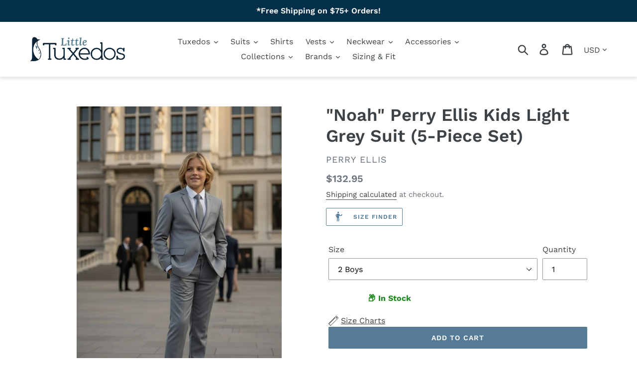

--- FILE ---
content_type: text/html; charset=utf-8
request_url: https://www.littletuxedos.com/collections/perry-ellis-boys-suits/products/perry-ellis-noah-kids-light-grey-suit-5-piece-set
body_size: 59222
content:















<!doctype html>
<!--[if IE 9]> <html class="ie9 no-js" lang="en"> <![endif]-->
<!--[if (gt IE 9)|!(IE)]><!--> <html class="no-js" lang="en"> <!--<![endif]-->
<head>
<!--=========================================Header=========================================-->
<!-- Global Site Tag (gtag.js) - Google AdWords: 775108163 -->
<script async src="https://www.googletagmanager.com/gtag/js?id=AW-775108163"></script>
<script>
  window.dataLayer = window.dataLayer || [];
  function gtag(){dataLayer.push(arguments);}
  gtag('js', new Date());
  gtag('config', 'AW-775108163', {'send_page_view': false});
</script>
<script>
window.KiwiSizing = window.KiwiSizing === undefined ? {} : window.KiwiSizing;
KiwiSizing.shop = "littletuxedos.myshopify.com";


KiwiSizing.data = {
  collections: "282206863445,68666097737,262580240469,68640079945,93561356361,260849827925,273791909973,272397795413",
  tags: "2,5-Piece Set,Boys,Grey,Jackets,Light Grey,Notch,Perry Ellis,Signature,Slim,Solid,Stretch Blend (2-Way),Suit,Suit Jacket,Viscose Blend",
  product: "2211547217993",
  vendor: "Perry Ellis",
  type: "5-Piece Sets",
  title: "\"Noah\" Perry Ellis Kids Light Grey Suit (5-Piece Set)",
  images: ["\/\/www.littletuxedos.com\/cdn\/shop\/files\/perry-ellis-light-grey-kids-suit.jpg?v=1762100746","\/\/www.littletuxedos.com\/cdn\/shop\/products\/perry-ellis-light-grey-boys-suit.jpg?v=1762100746","\/\/www.littletuxedos.com\/cdn\/shop\/products\/PE-LTGray-Full.jpg?v=1762100746","\/\/www.littletuxedos.com\/cdn\/shop\/products\/PE-LTGray-Full2.jpg?v=1762100746","\/\/www.littletuxedos.com\/cdn\/shop\/products\/PE-_0000s_0000_lt-grey-lapel_66143d21-08f7-4a91-918a-5786203563a0.jpg?v=1762100746","\/\/www.littletuxedos.com\/cdn\/shop\/products\/PE-_0000s_0002_llt-grey-lining.jpg?v=1762100746","\/\/www.littletuxedos.com\/cdn\/shop\/products\/PE-_0000s_0001_lt-grey-sleeve.jpg?v=1762100746","\/\/www.littletuxedos.com\/cdn\/shop\/products\/PE-LtGrayFront_49b6ef86-0266-4d17-9287-cf3100ca2f3b.jpg?v=1762100746","\/\/www.littletuxedos.com\/cdn\/shop\/products\/PE-LtGrayBack_ecab8b95-bd4c-4d4b-980a-7798f89c5e20.jpg?v=1762100746","\/\/www.littletuxedos.com\/cdn\/shop\/products\/PE-LtGrayFront.jpg?v=1762100746","\/\/www.littletuxedos.com\/cdn\/shop\/products\/PE-LtGrayBack.jpg?v=1762100746","\/\/www.littletuxedos.com\/cdn\/shop\/products\/PE-WhiteShirtOnly_0816def8-8b8e-4119-bdcb-39cf06790008.jpg?v=1762100746","\/\/www.littletuxedos.com\/cdn\/shop\/products\/PE-LightGrayShirt_c2734a8b-b779-4f89-b821-1be022642fd1.jpg?v=1762100746","\/\/www.littletuxedos.com\/cdn\/shop\/products\/PE-_0000s_0003_lt-grey-fabric.jpg?v=1762100746"],
  options: [{"name":"Size","position":1,"values":["2 Boys","3 Boys","4 Boys","5 Boys","6 Boys","7 Boys","8 Boys","10 Boys","12 Boys","14 Boys","16 Boys","18 Boys","20 Boys"]}],
  variants: [{"id":20079644213321,"title":"2 Boys","option1":"2 Boys","option2":null,"option3":null,"sku":"PE-PB363-5-LIGHTGREY-02B","requires_shipping":true,"taxable":false,"featured_image":null,"available":true,"name":"\"Noah\" Perry Ellis Kids Light Grey Suit (5-Piece Set) - 2 Boys","public_title":"2 Boys","options":["2 Boys"],"price":13295,"weight":907,"compare_at_price":null,"inventory_management":"shopify","barcode":"717239523803","requires_selling_plan":false,"selling_plan_allocations":[],"quantity_rule":{"min":1,"max":null,"increment":1}},{"id":20079644246089,"title":"3 Boys","option1":"3 Boys","option2":null,"option3":null,"sku":"PE-PB363-5-LIGHTGREY-03B","requires_shipping":true,"taxable":false,"featured_image":null,"available":true,"name":"\"Noah\" Perry Ellis Kids Light Grey Suit (5-Piece Set) - 3 Boys","public_title":"3 Boys","options":["3 Boys"],"price":13295,"weight":907,"compare_at_price":null,"inventory_management":"shopify","barcode":"717239523810","requires_selling_plan":false,"selling_plan_allocations":[],"quantity_rule":{"min":1,"max":null,"increment":1}},{"id":20079644278857,"title":"4 Boys","option1":"4 Boys","option2":null,"option3":null,"sku":"PE-PB363-5-LIGHTGREY-04B","requires_shipping":true,"taxable":false,"featured_image":null,"available":true,"name":"\"Noah\" Perry Ellis Kids Light Grey Suit (5-Piece Set) - 4 Boys","public_title":"4 Boys","options":["4 Boys"],"price":13295,"weight":907,"compare_at_price":null,"inventory_management":"shopify","barcode":"717239523827","requires_selling_plan":false,"selling_plan_allocations":[],"quantity_rule":{"min":1,"max":null,"increment":1}},{"id":20079644311625,"title":"5 Boys","option1":"5 Boys","option2":null,"option3":null,"sku":"PE-PB363-5-LIGHTGREY-05B","requires_shipping":true,"taxable":false,"featured_image":null,"available":true,"name":"\"Noah\" Perry Ellis Kids Light Grey Suit (5-Piece Set) - 5 Boys","public_title":"5 Boys","options":["5 Boys"],"price":13295,"weight":907,"compare_at_price":null,"inventory_management":"shopify","barcode":"717239523834","requires_selling_plan":false,"selling_plan_allocations":[],"quantity_rule":{"min":1,"max":null,"increment":1}},{"id":20079644344393,"title":"6 Boys","option1":"6 Boys","option2":null,"option3":null,"sku":"PE-PB363-5-LIGHTGREY-06B","requires_shipping":true,"taxable":false,"featured_image":null,"available":true,"name":"\"Noah\" Perry Ellis Kids Light Grey Suit (5-Piece Set) - 6 Boys","public_title":"6 Boys","options":["6 Boys"],"price":13295,"weight":907,"compare_at_price":null,"inventory_management":"shopify","barcode":"717239523841","requires_selling_plan":false,"selling_plan_allocations":[],"quantity_rule":{"min":1,"max":null,"increment":1}},{"id":20079644377161,"title":"7 Boys","option1":"7 Boys","option2":null,"option3":null,"sku":"PE-PB363-5-LIGHTGREY-07B","requires_shipping":true,"taxable":false,"featured_image":null,"available":true,"name":"\"Noah\" Perry Ellis Kids Light Grey Suit (5-Piece Set) - 7 Boys","public_title":"7 Boys","options":["7 Boys"],"price":13295,"weight":907,"compare_at_price":null,"inventory_management":"shopify","barcode":"717239523858","requires_selling_plan":false,"selling_plan_allocations":[],"quantity_rule":{"min":1,"max":null,"increment":1}},{"id":20079644409929,"title":"8 Boys","option1":"8 Boys","option2":null,"option3":null,"sku":"PE-PB363-5-LIGHTGREY-08B","requires_shipping":true,"taxable":false,"featured_image":null,"available":true,"name":"\"Noah\" Perry Ellis Kids Light Grey Suit (5-Piece Set) - 8 Boys","public_title":"8 Boys","options":["8 Boys"],"price":13295,"weight":907,"compare_at_price":null,"inventory_management":"shopify","barcode":"717239523865","requires_selling_plan":false,"selling_plan_allocations":[],"quantity_rule":{"min":1,"max":null,"increment":1}},{"id":20079644442697,"title":"10 Boys","option1":"10 Boys","option2":null,"option3":null,"sku":"PE-PB363-5-LIGHTGREY-10B","requires_shipping":true,"taxable":false,"featured_image":null,"available":true,"name":"\"Noah\" Perry Ellis Kids Light Grey Suit (5-Piece Set) - 10 Boys","public_title":"10 Boys","options":["10 Boys"],"price":13295,"weight":907,"compare_at_price":null,"inventory_management":"shopify","barcode":"717239523872","requires_selling_plan":false,"selling_plan_allocations":[],"quantity_rule":{"min":1,"max":null,"increment":1}},{"id":20079644475465,"title":"12 Boys","option1":"12 Boys","option2":null,"option3":null,"sku":"PE-PB363-5-LIGHTGREY-12B","requires_shipping":true,"taxable":false,"featured_image":null,"available":true,"name":"\"Noah\" Perry Ellis Kids Light Grey Suit (5-Piece Set) - 12 Boys","public_title":"12 Boys","options":["12 Boys"],"price":13295,"weight":907,"compare_at_price":null,"inventory_management":"shopify","barcode":"717239523889","requires_selling_plan":false,"selling_plan_allocations":[],"quantity_rule":{"min":1,"max":null,"increment":1}},{"id":20079644508233,"title":"14 Boys","option1":"14 Boys","option2":null,"option3":null,"sku":"PE-PB363-5-LIGHTGREY-14B","requires_shipping":true,"taxable":false,"featured_image":null,"available":true,"name":"\"Noah\" Perry Ellis Kids Light Grey Suit (5-Piece Set) - 14 Boys","public_title":"14 Boys","options":["14 Boys"],"price":13295,"weight":907,"compare_at_price":null,"inventory_management":"shopify","barcode":"717239523896","requires_selling_plan":false,"selling_plan_allocations":[],"quantity_rule":{"min":1,"max":null,"increment":1}},{"id":20079644541001,"title":"16 Boys","option1":"16 Boys","option2":null,"option3":null,"sku":"PE-PB363-5-LIGHTGREY-16B","requires_shipping":true,"taxable":false,"featured_image":null,"available":true,"name":"\"Noah\" Perry Ellis Kids Light Grey Suit (5-Piece Set) - 16 Boys","public_title":"16 Boys","options":["16 Boys"],"price":13295,"weight":907,"compare_at_price":null,"inventory_management":"shopify","barcode":"717239523902","requires_selling_plan":false,"selling_plan_allocations":[],"quantity_rule":{"min":1,"max":null,"increment":1}},{"id":20079644573769,"title":"18 Boys","option1":"18 Boys","option2":null,"option3":null,"sku":"PE-PB363-5-LIGHTGREY-18B","requires_shipping":true,"taxable":false,"featured_image":null,"available":true,"name":"\"Noah\" Perry Ellis Kids Light Grey Suit (5-Piece Set) - 18 Boys","public_title":"18 Boys","options":["18 Boys"],"price":13295,"weight":907,"compare_at_price":null,"inventory_management":"shopify","barcode":"717239523919","requires_selling_plan":false,"selling_plan_allocations":[],"quantity_rule":{"min":1,"max":null,"increment":1}},{"id":20079644606537,"title":"20 Boys","option1":"20 Boys","option2":null,"option3":null,"sku":"PE-PB363-5-LIGHTGREY-20B","requires_shipping":true,"taxable":false,"featured_image":null,"available":true,"name":"\"Noah\" Perry Ellis Kids Light Grey Suit (5-Piece Set) - 20 Boys","public_title":"20 Boys","options":["20 Boys"],"price":13295,"weight":907,"compare_at_price":null,"inventory_management":"shopify","barcode":"717239523926","requires_selling_plan":false,"selling_plan_allocations":[],"quantity_rule":{"min":1,"max":null,"increment":1}}],
};

</script>
  <meta name="google-site-verification" content="r5Jke-Im_RodeoE2CRN1rvmUWe3MUlOBdM8e5z-e8SA" />
  <meta name="msvalidate.01" content="AE55C94A01B4C5F7581A5ADDB7EE9941" />
  <meta charset="utf-8">
  <meta http-equiv="X-UA-Compatible" content="IE=edge,chrome=1">
  <!-- Google tag (gtag.js) -->
  
  <meta name="viewport" content="width=device-width,initial-scale=1">
  <meta name="theme-color" content="#557b97">
  <link rel="canonical" href="https://www.littletuxedos.com/products/perry-ellis-noah-kids-light-grey-suit-5-piece-set"><link rel="shortcut icon" href="//www.littletuxedos.com/cdn/shop/files/lt-favicon-32_32x32.jpg?v=1613741795" type="image/png"><title>&quot;Noah&quot; Perry Ellis Kids Light Grey Suit (5-Piece Set)
&ndash; LittleTuxedos.com</title><meta name="description" content="This 5-piece set includes the jacket, pants, shirt, vest and tie. Collection:  Signature Color: Light Grey Jacket Lapels: Notch Buttons: 2 Material: Poly/Rayon/Spandex Blend Pattern: Solid Fit &amp;amp; Sizes: Kids Slim Fit (2 - 20) Condition: Brand new with original tags &amp;amp; packaging The &quot;Noah&quot; 5-Piece Suit Set, design"><!-- /snippets/social-meta-tags.liquid -->




<meta property="og:site_name" content="LittleTuxedos.com">
<meta property="og:url" content="https://www.littletuxedos.com/products/perry-ellis-noah-kids-light-grey-suit-5-piece-set">
<meta property="og:title" content=""Noah" Perry Ellis Kids Light Grey Suit (5-Piece Set)">
<meta property="og:type" content="product">
<meta property="og:description" content="This 5-piece set includes the jacket, pants, shirt, vest and tie. Collection:  Signature Color: Light Grey Jacket Lapels: Notch Buttons: 2 Material: Poly/Rayon/Spandex Blend Pattern: Solid Fit &amp;amp; Sizes: Kids Slim Fit (2 - 20) Condition: Brand new with original tags &amp;amp; packaging The &quot;Noah&quot; 5-Piece Suit Set, design">

  <meta property="og:price:amount" content="132.95">
  <meta property="og:price:currency" content="USD">

<meta property="og:image" content="http://www.littletuxedos.com/cdn/shop/files/perry-ellis-light-grey-kids-suit_1200x1200.jpg?v=1762100746"><meta property="og:image" content="http://www.littletuxedos.com/cdn/shop/products/perry-ellis-light-grey-boys-suit_1200x1200.jpg?v=1762100746"><meta property="og:image" content="http://www.littletuxedos.com/cdn/shop/products/PE-LTGray-Full_1200x1200.jpg?v=1762100746">
<meta property="og:image:secure_url" content="https://www.littletuxedos.com/cdn/shop/files/perry-ellis-light-grey-kids-suit_1200x1200.jpg?v=1762100746"><meta property="og:image:secure_url" content="https://www.littletuxedos.com/cdn/shop/products/perry-ellis-light-grey-boys-suit_1200x1200.jpg?v=1762100746"><meta property="og:image:secure_url" content="https://www.littletuxedos.com/cdn/shop/products/PE-LTGray-Full_1200x1200.jpg?v=1762100746">


  <meta name="twitter:site" content="@littletuxedos/">

<meta name="twitter:card" content="summary_large_image">
<meta name="twitter:title" content=""Noah" Perry Ellis Kids Light Grey Suit (5-Piece Set)">
<meta name="twitter:description" content="This 5-piece set includes the jacket, pants, shirt, vest and tie. Collection:  Signature Color: Light Grey Jacket Lapels: Notch Buttons: 2 Material: Poly/Rayon/Spandex Blend Pattern: Solid Fit &amp;amp; Sizes: Kids Slim Fit (2 - 20) Condition: Brand new with original tags &amp;amp; packaging The &quot;Noah&quot; 5-Piece Suit Set, design">


  <link href="//www.littletuxedos.com/cdn/shop/t/22/assets/theme.scss.css?v=54901112034453223971756324832" rel="stylesheet" type="text/css" media="all" />

  <script>
    var theme = {
      strings: {
        addToCart: "Add to cart",
        soldOut: "Sold out",
        unavailable: "Unavailable",
        regularPrice: "Regular price",
        sale: "Sale",
        showMore: "Show More",
        showLess: "Show Less",
        addressError: "Error looking up that address",
        addressNoResults: "No results for that address",
        addressQueryLimit: "You have exceeded the Google API usage limit. Consider upgrading to a \u003ca href=\"https:\/\/developers.google.com\/maps\/premium\/usage-limits\"\u003ePremium Plan\u003c\/a\u003e.",
        authError: "There was a problem authenticating your Google Maps account.",
        newWindow: "Opens in a new window.",
        external: "Opens external website.",
        newWindowExternal: "Opens external website in a new window."
      },
      moneyFormat: "${{amount}}"
    }

    document.documentElement.className = document.documentElement.className.replace('no-js', 'js');
  </script>

  <!--[if (lte IE 9) ]><script src="//www.littletuxedos.com/cdn/shop/t/22/assets/match-media.min.js?v=22265819453975888031741871233" type="text/javascript"></script><![endif]--><!--[if (gt IE 9)|!(IE)]><!--><script src="//www.littletuxedos.com/cdn/shop/t/22/assets/lazysizes.js?v=68441465964607740661741871233" async="async"></script><!--<![endif]-->
  <!--[if lte IE 9]><script src="//www.littletuxedos.com/cdn/shop/t/22/assets/lazysizes.min.js?v=10707"></script><![endif]-->

  <!--[if (gt IE 9)|!(IE)]><!--><script src="//www.littletuxedos.com/cdn/shop/t/22/assets/vendor.js?v=121857302354663160541741871233" defer="defer"></script><!--<![endif]-->
  <!--[if lte IE 9]><script src="//www.littletuxedos.com/cdn/shop/t/22/assets/vendor.js?v=121857302354663160541741871233"></script><![endif]-->

  <!--[if (gt IE 9)|!(IE)]><!--><script src="//www.littletuxedos.com/cdn/shop/t/22/assets/theme.js?v=16016090389371148451742237226" defer="defer"></script><!--<![endif]-->
  <!--[if lte IE 9]><script src="//www.littletuxedos.com/cdn/shop/t/22/assets/theme.js?v=16016090389371148451742237226"></script><![endif]-->

  
<meta name="robots" content="noindex,nofollow" />




  <script>window.performance && window.performance.mark && window.performance.mark('shopify.content_for_header.start');</script><meta name="facebook-domain-verification" content="94b0nsd5gvwm0267q06wwgprrwdyd3">
<meta id="shopify-digital-wallet" name="shopify-digital-wallet" content="/4874305609/digital_wallets/dialog">
<meta name="shopify-checkout-api-token" content="ce318304f1ab5b796b8607c714eada99">
<meta id="in-context-paypal-metadata" data-shop-id="4874305609" data-venmo-supported="true" data-environment="production" data-locale="en_US" data-paypal-v4="true" data-currency="USD">
<link rel="alternate" type="application/json+oembed" href="https://www.littletuxedos.com/products/perry-ellis-noah-kids-light-grey-suit-5-piece-set.oembed">
<script async="async" src="/checkouts/internal/preloads.js?locale=en-US"></script>
<link rel="preconnect" href="https://shop.app" crossorigin="anonymous">
<script async="async" src="https://shop.app/checkouts/internal/preloads.js?locale=en-US&shop_id=4874305609" crossorigin="anonymous"></script>
<script id="apple-pay-shop-capabilities" type="application/json">{"shopId":4874305609,"countryCode":"US","currencyCode":"USD","merchantCapabilities":["supports3DS"],"merchantId":"gid:\/\/shopify\/Shop\/4874305609","merchantName":"LittleTuxedos.com","requiredBillingContactFields":["postalAddress","email","phone"],"requiredShippingContactFields":["postalAddress","email","phone"],"shippingType":"shipping","supportedNetworks":["visa","masterCard","amex","discover","elo","jcb"],"total":{"type":"pending","label":"LittleTuxedos.com","amount":"1.00"},"shopifyPaymentsEnabled":true,"supportsSubscriptions":true}</script>
<script id="shopify-features" type="application/json">{"accessToken":"ce318304f1ab5b796b8607c714eada99","betas":["rich-media-storefront-analytics"],"domain":"www.littletuxedos.com","predictiveSearch":true,"shopId":4874305609,"locale":"en"}</script>
<script>var Shopify = Shopify || {};
Shopify.shop = "littletuxedos.myshopify.com";
Shopify.locale = "en";
Shopify.currency = {"active":"USD","rate":"1.0"};
Shopify.country = "US";
Shopify.theme = {"name":"[Boost-V2]Live theme-26May2023-Tej-sticky header","id":125868441685,"schema_name":"Debut","schema_version":"9.0.0","theme_store_id":null,"role":"main"};
Shopify.theme.handle = "null";
Shopify.theme.style = {"id":null,"handle":null};
Shopify.cdnHost = "www.littletuxedos.com/cdn";
Shopify.routes = Shopify.routes || {};
Shopify.routes.root = "/";</script>
<script type="module">!function(o){(o.Shopify=o.Shopify||{}).modules=!0}(window);</script>
<script>!function(o){function n(){var o=[];function n(){o.push(Array.prototype.slice.apply(arguments))}return n.q=o,n}var t=o.Shopify=o.Shopify||{};t.loadFeatures=n(),t.autoloadFeatures=n()}(window);</script>
<script>
  window.ShopifyPay = window.ShopifyPay || {};
  window.ShopifyPay.apiHost = "shop.app\/pay";
  window.ShopifyPay.redirectState = null;
</script>
<script id="shop-js-analytics" type="application/json">{"pageType":"product"}</script>
<script defer="defer" async type="module" src="//www.littletuxedos.com/cdn/shopifycloud/shop-js/modules/v2/client.init-shop-cart-sync_BN7fPSNr.en.esm.js"></script>
<script defer="defer" async type="module" src="//www.littletuxedos.com/cdn/shopifycloud/shop-js/modules/v2/chunk.common_Cbph3Kss.esm.js"></script>
<script defer="defer" async type="module" src="//www.littletuxedos.com/cdn/shopifycloud/shop-js/modules/v2/chunk.modal_DKumMAJ1.esm.js"></script>
<script type="module">
  await import("//www.littletuxedos.com/cdn/shopifycloud/shop-js/modules/v2/client.init-shop-cart-sync_BN7fPSNr.en.esm.js");
await import("//www.littletuxedos.com/cdn/shopifycloud/shop-js/modules/v2/chunk.common_Cbph3Kss.esm.js");
await import("//www.littletuxedos.com/cdn/shopifycloud/shop-js/modules/v2/chunk.modal_DKumMAJ1.esm.js");

  window.Shopify.SignInWithShop?.initShopCartSync?.({"fedCMEnabled":true,"windoidEnabled":true});

</script>
<script>
  window.Shopify = window.Shopify || {};
  if (!window.Shopify.featureAssets) window.Shopify.featureAssets = {};
  window.Shopify.featureAssets['shop-js'] = {"shop-cart-sync":["modules/v2/client.shop-cart-sync_CJVUk8Jm.en.esm.js","modules/v2/chunk.common_Cbph3Kss.esm.js","modules/v2/chunk.modal_DKumMAJ1.esm.js"],"init-fed-cm":["modules/v2/client.init-fed-cm_7Fvt41F4.en.esm.js","modules/v2/chunk.common_Cbph3Kss.esm.js","modules/v2/chunk.modal_DKumMAJ1.esm.js"],"init-shop-email-lookup-coordinator":["modules/v2/client.init-shop-email-lookup-coordinator_Cc088_bR.en.esm.js","modules/v2/chunk.common_Cbph3Kss.esm.js","modules/v2/chunk.modal_DKumMAJ1.esm.js"],"init-windoid":["modules/v2/client.init-windoid_hPopwJRj.en.esm.js","modules/v2/chunk.common_Cbph3Kss.esm.js","modules/v2/chunk.modal_DKumMAJ1.esm.js"],"shop-button":["modules/v2/client.shop-button_B0jaPSNF.en.esm.js","modules/v2/chunk.common_Cbph3Kss.esm.js","modules/v2/chunk.modal_DKumMAJ1.esm.js"],"shop-cash-offers":["modules/v2/client.shop-cash-offers_DPIskqss.en.esm.js","modules/v2/chunk.common_Cbph3Kss.esm.js","modules/v2/chunk.modal_DKumMAJ1.esm.js"],"shop-toast-manager":["modules/v2/client.shop-toast-manager_CK7RT69O.en.esm.js","modules/v2/chunk.common_Cbph3Kss.esm.js","modules/v2/chunk.modal_DKumMAJ1.esm.js"],"init-shop-cart-sync":["modules/v2/client.init-shop-cart-sync_BN7fPSNr.en.esm.js","modules/v2/chunk.common_Cbph3Kss.esm.js","modules/v2/chunk.modal_DKumMAJ1.esm.js"],"init-customer-accounts-sign-up":["modules/v2/client.init-customer-accounts-sign-up_CfPf4CXf.en.esm.js","modules/v2/client.shop-login-button_DeIztwXF.en.esm.js","modules/v2/chunk.common_Cbph3Kss.esm.js","modules/v2/chunk.modal_DKumMAJ1.esm.js"],"pay-button":["modules/v2/client.pay-button_CgIwFSYN.en.esm.js","modules/v2/chunk.common_Cbph3Kss.esm.js","modules/v2/chunk.modal_DKumMAJ1.esm.js"],"init-customer-accounts":["modules/v2/client.init-customer-accounts_DQ3x16JI.en.esm.js","modules/v2/client.shop-login-button_DeIztwXF.en.esm.js","modules/v2/chunk.common_Cbph3Kss.esm.js","modules/v2/chunk.modal_DKumMAJ1.esm.js"],"avatar":["modules/v2/client.avatar_BTnouDA3.en.esm.js"],"init-shop-for-new-customer-accounts":["modules/v2/client.init-shop-for-new-customer-accounts_CsZy_esa.en.esm.js","modules/v2/client.shop-login-button_DeIztwXF.en.esm.js","modules/v2/chunk.common_Cbph3Kss.esm.js","modules/v2/chunk.modal_DKumMAJ1.esm.js"],"shop-follow-button":["modules/v2/client.shop-follow-button_BRMJjgGd.en.esm.js","modules/v2/chunk.common_Cbph3Kss.esm.js","modules/v2/chunk.modal_DKumMAJ1.esm.js"],"checkout-modal":["modules/v2/client.checkout-modal_B9Drz_yf.en.esm.js","modules/v2/chunk.common_Cbph3Kss.esm.js","modules/v2/chunk.modal_DKumMAJ1.esm.js"],"shop-login-button":["modules/v2/client.shop-login-button_DeIztwXF.en.esm.js","modules/v2/chunk.common_Cbph3Kss.esm.js","modules/v2/chunk.modal_DKumMAJ1.esm.js"],"lead-capture":["modules/v2/client.lead-capture_DXYzFM3R.en.esm.js","modules/v2/chunk.common_Cbph3Kss.esm.js","modules/v2/chunk.modal_DKumMAJ1.esm.js"],"shop-login":["modules/v2/client.shop-login_CA5pJqmO.en.esm.js","modules/v2/chunk.common_Cbph3Kss.esm.js","modules/v2/chunk.modal_DKumMAJ1.esm.js"],"payment-terms":["modules/v2/client.payment-terms_BxzfvcZJ.en.esm.js","modules/v2/chunk.common_Cbph3Kss.esm.js","modules/v2/chunk.modal_DKumMAJ1.esm.js"]};
</script>
<script>(function() {
  var isLoaded = false;
  function asyncLoad() {
    if (isLoaded) return;
    isLoaded = true;
    var urls = ["https:\/\/app.kiwisizing.com\/web\/js\/dist\/kiwiSizing\/plugin\/SizingPlugin.prod.js?v=331\u0026shop=littletuxedos.myshopify.com","https:\/\/assets1.adroll.com\/shopify\/latest\/j\/shopify_rolling_bootstrap_v2.js?adroll_adv_id=5RAFTPT7GZG5XKQTSDZXDT\u0026adroll_pix_id=6AJQRMGVZNAOFELN6BGOJQ\u0026shop=littletuxedos.myshopify.com","https:\/\/load.csell.co\/assets\/js\/cross-sell.js?shop=littletuxedos.myshopify.com","https:\/\/load.csell.co\/assets\/v2\/js\/core\/xsell.js?shop=littletuxedos.myshopify.com","https:\/\/d23dclunsivw3h.cloudfront.net\/redirect-app.js?shop=littletuxedos.myshopify.com","https:\/\/config.gorgias.chat\/bundle-loader\/01GYCC2C5Y4525QMEDMH675ZSP?source=shopify1click\u0026shop=littletuxedos.myshopify.com","https:\/\/static.klaviyo.com\/onsite\/js\/WDA82b\/klaviyo.js?company_id=WDA82b\u0026shop=littletuxedos.myshopify.com","\/\/cdn.shopify.com\/proxy\/17779492cc57d833dba105bbb48e837afd67aec3ec830eb1c8d643bd32d864dd\/cdn.shopify.com\/s\/files\/1\/0875\/2064\/files\/easystock-storefront-0.10.17.min.js?shop=littletuxedos.myshopify.com\u0026sp-cache-control=cHVibGljLCBtYXgtYWdlPTkwMA","https:\/\/na.shgcdn3.com\/pixel-collector.js?shop=littletuxedos.myshopify.com","https:\/\/cdn.attn.tv\/littletuxedos\/dtag.js?shop=littletuxedos.myshopify.com","https:\/\/shopify-extension.getredo.com\/main.js?widget_id=m8tuik8w2f04nw1\u0026shop=littletuxedos.myshopify.com","https:\/\/public.9gtb.com\/loader.js?g_cvt_id=6aaa2b29-dd77-4bfe-9be5-b074f9590357\u0026shop=littletuxedos.myshopify.com"];
    for (var i = 0; i < urls.length; i++) {
      var s = document.createElement('script');
      s.type = 'text/javascript';
      s.async = true;
      s.src = urls[i];
      var x = document.getElementsByTagName('script')[0];
      x.parentNode.insertBefore(s, x);
    }
  };
  if(window.attachEvent) {
    window.attachEvent('onload', asyncLoad);
  } else {
    window.addEventListener('load', asyncLoad, false);
  }
})();</script>
<script id="__st">var __st={"a":4874305609,"offset":-18000,"reqid":"ba3aaf3f-dde7-404e-8004-b87eaf501b28-1770014946","pageurl":"www.littletuxedos.com\/collections\/perry-ellis-boys-suits\/products\/perry-ellis-noah-kids-light-grey-suit-5-piece-set","u":"cc7d8cbbe71a","p":"product","rtyp":"product","rid":2211547217993};</script>
<script>window.ShopifyPaypalV4VisibilityTracking = true;</script>
<script id="captcha-bootstrap">!function(){'use strict';const t='contact',e='account',n='new_comment',o=[[t,t],['blogs',n],['comments',n],[t,'customer']],c=[[e,'customer_login'],[e,'guest_login'],[e,'recover_customer_password'],[e,'create_customer']],r=t=>t.map((([t,e])=>`form[action*='/${t}']:not([data-nocaptcha='true']) input[name='form_type'][value='${e}']`)).join(','),a=t=>()=>t?[...document.querySelectorAll(t)].map((t=>t.form)):[];function s(){const t=[...o],e=r(t);return a(e)}const i='password',u='form_key',d=['recaptcha-v3-token','g-recaptcha-response','h-captcha-response',i],f=()=>{try{return window.sessionStorage}catch{return}},m='__shopify_v',_=t=>t.elements[u];function p(t,e,n=!1){try{const o=window.sessionStorage,c=JSON.parse(o.getItem(e)),{data:r}=function(t){const{data:e,action:n}=t;return t[m]||n?{data:e,action:n}:{data:t,action:n}}(c);for(const[e,n]of Object.entries(r))t.elements[e]&&(t.elements[e].value=n);n&&o.removeItem(e)}catch(o){console.error('form repopulation failed',{error:o})}}const l='form_type',E='cptcha';function T(t){t.dataset[E]=!0}const w=window,h=w.document,L='Shopify',v='ce_forms',y='captcha';let A=!1;((t,e)=>{const n=(g='f06e6c50-85a8-45c8-87d0-21a2b65856fe',I='https://cdn.shopify.com/shopifycloud/storefront-forms-hcaptcha/ce_storefront_forms_captcha_hcaptcha.v1.5.2.iife.js',D={infoText:'Protected by hCaptcha',privacyText:'Privacy',termsText:'Terms'},(t,e,n)=>{const o=w[L][v],c=o.bindForm;if(c)return c(t,g,e,D).then(n);var r;o.q.push([[t,g,e,D],n]),r=I,A||(h.body.append(Object.assign(h.createElement('script'),{id:'captcha-provider',async:!0,src:r})),A=!0)});var g,I,D;w[L]=w[L]||{},w[L][v]=w[L][v]||{},w[L][v].q=[],w[L][y]=w[L][y]||{},w[L][y].protect=function(t,e){n(t,void 0,e),T(t)},Object.freeze(w[L][y]),function(t,e,n,w,h,L){const[v,y,A,g]=function(t,e,n){const i=e?o:[],u=t?c:[],d=[...i,...u],f=r(d),m=r(i),_=r(d.filter((([t,e])=>n.includes(e))));return[a(f),a(m),a(_),s()]}(w,h,L),I=t=>{const e=t.target;return e instanceof HTMLFormElement?e:e&&e.form},D=t=>v().includes(t);t.addEventListener('submit',(t=>{const e=I(t);if(!e)return;const n=D(e)&&!e.dataset.hcaptchaBound&&!e.dataset.recaptchaBound,o=_(e),c=g().includes(e)&&(!o||!o.value);(n||c)&&t.preventDefault(),c&&!n&&(function(t){try{if(!f())return;!function(t){const e=f();if(!e)return;const n=_(t);if(!n)return;const o=n.value;o&&e.removeItem(o)}(t);const e=Array.from(Array(32),(()=>Math.random().toString(36)[2])).join('');!function(t,e){_(t)||t.append(Object.assign(document.createElement('input'),{type:'hidden',name:u})),t.elements[u].value=e}(t,e),function(t,e){const n=f();if(!n)return;const o=[...t.querySelectorAll(`input[type='${i}']`)].map((({name:t})=>t)),c=[...d,...o],r={};for(const[a,s]of new FormData(t).entries())c.includes(a)||(r[a]=s);n.setItem(e,JSON.stringify({[m]:1,action:t.action,data:r}))}(t,e)}catch(e){console.error('failed to persist form',e)}}(e),e.submit())}));const S=(t,e)=>{t&&!t.dataset[E]&&(n(t,e.some((e=>e===t))),T(t))};for(const o of['focusin','change'])t.addEventListener(o,(t=>{const e=I(t);D(e)&&S(e,y())}));const B=e.get('form_key'),M=e.get(l),P=B&&M;t.addEventListener('DOMContentLoaded',(()=>{const t=y();if(P)for(const e of t)e.elements[l].value===M&&p(e,B);[...new Set([...A(),...v().filter((t=>'true'===t.dataset.shopifyCaptcha))])].forEach((e=>S(e,t)))}))}(h,new URLSearchParams(w.location.search),n,t,e,['guest_login'])})(!0,!0)}();</script>
<script integrity="sha256-4kQ18oKyAcykRKYeNunJcIwy7WH5gtpwJnB7kiuLZ1E=" data-source-attribution="shopify.loadfeatures" defer="defer" src="//www.littletuxedos.com/cdn/shopifycloud/storefront/assets/storefront/load_feature-a0a9edcb.js" crossorigin="anonymous"></script>
<script crossorigin="anonymous" defer="defer" src="//www.littletuxedos.com/cdn/shopifycloud/storefront/assets/shopify_pay/storefront-65b4c6d7.js?v=20250812"></script>
<script data-source-attribution="shopify.dynamic_checkout.dynamic.init">var Shopify=Shopify||{};Shopify.PaymentButton=Shopify.PaymentButton||{isStorefrontPortableWallets:!0,init:function(){window.Shopify.PaymentButton.init=function(){};var t=document.createElement("script");t.src="https://www.littletuxedos.com/cdn/shopifycloud/portable-wallets/latest/portable-wallets.en.js",t.type="module",document.head.appendChild(t)}};
</script>
<script data-source-attribution="shopify.dynamic_checkout.buyer_consent">
  function portableWalletsHideBuyerConsent(e){var t=document.getElementById("shopify-buyer-consent"),n=document.getElementById("shopify-subscription-policy-button");t&&n&&(t.classList.add("hidden"),t.setAttribute("aria-hidden","true"),n.removeEventListener("click",e))}function portableWalletsShowBuyerConsent(e){var t=document.getElementById("shopify-buyer-consent"),n=document.getElementById("shopify-subscription-policy-button");t&&n&&(t.classList.remove("hidden"),t.removeAttribute("aria-hidden"),n.addEventListener("click",e))}window.Shopify?.PaymentButton&&(window.Shopify.PaymentButton.hideBuyerConsent=portableWalletsHideBuyerConsent,window.Shopify.PaymentButton.showBuyerConsent=portableWalletsShowBuyerConsent);
</script>
<script data-source-attribution="shopify.dynamic_checkout.cart.bootstrap">document.addEventListener("DOMContentLoaded",(function(){function t(){return document.querySelector("shopify-accelerated-checkout-cart, shopify-accelerated-checkout")}if(t())Shopify.PaymentButton.init();else{new MutationObserver((function(e,n){t()&&(Shopify.PaymentButton.init(),n.disconnect())})).observe(document.body,{childList:!0,subtree:!0})}}));
</script>
<link id="shopify-accelerated-checkout-styles" rel="stylesheet" media="screen" href="https://www.littletuxedos.com/cdn/shopifycloud/portable-wallets/latest/accelerated-checkout-backwards-compat.css" crossorigin="anonymous">
<style id="shopify-accelerated-checkout-cart">
        #shopify-buyer-consent {
  margin-top: 1em;
  display: inline-block;
  width: 100%;
}

#shopify-buyer-consent.hidden {
  display: none;
}

#shopify-subscription-policy-button {
  background: none;
  border: none;
  padding: 0;
  text-decoration: underline;
  font-size: inherit;
  cursor: pointer;
}

#shopify-subscription-policy-button::before {
  box-shadow: none;
}

      </style>

<script>window.performance && window.performance.mark && window.performance.mark('shopify.content_for_header.end');</script>
  





  <script type="text/javascript">
    
      window.__shgMoneyFormat = window.__shgMoneyFormat || {"CAD":{"currency":"CAD","currency_symbol":"$","currency_symbol_location":"left","decimal_places":2,"decimal_separator":".","thousands_separator":","},"USD":{"currency":"USD","currency_symbol":"$","currency_symbol_location":"left","decimal_places":2,"decimal_separator":".","thousands_separator":","}};
    
    window.__shgCurrentCurrencyCode = window.__shgCurrentCurrencyCode || {
      currency: "USD",
      currency_symbol: "$",
      decimal_separator: ".",
      thousands_separator: ",",
      decimal_places: 2,
      currency_symbol_location: "left"
    };
  </script>



<!--begin-bc-sf-filter-css-->
  
<!--end-bc-sf-filter-css-->
  <link href="//www.littletuxedos.com/cdn/shop/t/22/assets/theme-styles.css?v=54303797687406816961741899349" rel="stylesheet" type="text/css" media="all" />	
  




<!-- BeginShopPopAddon --><script>  Shopify.shopPopSettings = {"proof_enabled":true,"proof_show_add_to_cart":true,"proof_mobile_enabled":true,"proof_mobile_position":"Bottom","proof_desktop_position":"Bottom Left","proof_show_on_product_page":true,"proof_hide_notification_after":30,"proof_display_time":6,"proof_interval_time":5,"proof_order_random":false,"proof_fetch_count":30,"proof_cycle":true,"proof_anonymize":false,"proof_anonymize_text":null,"proof_hours_before_obscure":48,"proof_sequential":true,"proof_top":10,"proof_left":10,"proof_right":10,"proof_bottom":10,"proof_background_color":"#FFFFFF","proof_font_color":"#000000","proof_custom_css":null,"proof_border_radius":40,"proof_first_interval_time":1,"proof_locale":"en"};</script><!-- EndShopPopAddon -->

  

<script type="text/javascript">
  
    window.SHG_CUSTOMER = null;
  
</script>







<script defer src="https://nf-form-files.nyc3.digitaloceanspaces.com/prod/nerdy_forms_fe657a28-6077-4fae-9a54-6e22f48953b1.js"></script>  

 <!--begin-boost-pfs-filter-css-->
   <link rel="preload stylesheet" href="//www.littletuxedos.com/cdn/shop/t/22/assets/boost-pfs-instant-search.css?v=5060104860680390361741871233" as="style"><link href="//www.littletuxedos.com/cdn/shop/t/22/assets/boost-pfs-custom.css?v=99509740539661331891741871233" rel="stylesheet" type="text/css" media="all" />


 <!--end-boost-pfs-filter-css-->

 <!-- Google Tag Manager -->
<script>(function(w,d,s,l,i){w[l]=w[l]||[];w[l].push({'gtm.start':
new Date().getTime(),event:'gtm.js'});var f=d.getElementsByTagName(s)[0],
j=d.createElement(s),dl=l!='dataLayer'?'&l='+l:'';j.async=true;j.src=
'https://www.googletagmanager.com/gtm.js?id='+i+dl;f.parentNode.insertBefore(j,f);
})(window,document,'script','dataLayer','GTM-MV8TBCS');</script>
<!-- End Google Tag Manager -->
<!-- BEGIN app block: shopify://apps/sitemap-noindex-pro-seo/blocks/app-embed/4d815e2c-5af0-46ba-8301-d0f9cf660031 -->
<meta name="robots" content="noindex,nofollow" />
<!-- END app block --><!-- BEGIN app block: shopify://apps/frequently-bought/blocks/app-embed-block/b1a8cbea-c844-4842-9529-7c62dbab1b1f --><script>
    window.codeblackbelt = window.codeblackbelt || {};
    window.codeblackbelt.shop = window.codeblackbelt.shop || 'littletuxedos.myshopify.com';
    
        window.codeblackbelt.productId = 2211547217993;</script><script src="//cdn.codeblackbelt.com/widgets/frequently-bought-together/main.min.js?version=2026020201-0500" async></script>
 <!-- END app block --><!-- BEGIN app block: shopify://apps/attentive/blocks/attn-tag/8df62c72-8fe4-407e-a5b3-72132be30a0d --><script type="text/javascript" src="https://cdn.attn.tv/littletuxedos/dtag.js?source=app-embed" defer="defer"></script>


<!-- END app block --><link href="https://monorail-edge.shopifysvc.com" rel="dns-prefetch">
<script>(function(){if ("sendBeacon" in navigator && "performance" in window) {try {var session_token_from_headers = performance.getEntriesByType('navigation')[0].serverTiming.find(x => x.name == '_s').description;} catch {var session_token_from_headers = undefined;}var session_cookie_matches = document.cookie.match(/_shopify_s=([^;]*)/);var session_token_from_cookie = session_cookie_matches && session_cookie_matches.length === 2 ? session_cookie_matches[1] : "";var session_token = session_token_from_headers || session_token_from_cookie || "";function handle_abandonment_event(e) {var entries = performance.getEntries().filter(function(entry) {return /monorail-edge.shopifysvc.com/.test(entry.name);});if (!window.abandonment_tracked && entries.length === 0) {window.abandonment_tracked = true;var currentMs = Date.now();var navigation_start = performance.timing.navigationStart;var payload = {shop_id: 4874305609,url: window.location.href,navigation_start,duration: currentMs - navigation_start,session_token,page_type: "product"};window.navigator.sendBeacon("https://monorail-edge.shopifysvc.com/v1/produce", JSON.stringify({schema_id: "online_store_buyer_site_abandonment/1.1",payload: payload,metadata: {event_created_at_ms: currentMs,event_sent_at_ms: currentMs}}));}}window.addEventListener('pagehide', handle_abandonment_event);}}());</script>
<script id="web-pixels-manager-setup">(function e(e,d,r,n,o){if(void 0===o&&(o={}),!Boolean(null===(a=null===(i=window.Shopify)||void 0===i?void 0:i.analytics)||void 0===a?void 0:a.replayQueue)){var i,a;window.Shopify=window.Shopify||{};var t=window.Shopify;t.analytics=t.analytics||{};var s=t.analytics;s.replayQueue=[],s.publish=function(e,d,r){return s.replayQueue.push([e,d,r]),!0};try{self.performance.mark("wpm:start")}catch(e){}var l=function(){var e={modern:/Edge?\/(1{2}[4-9]|1[2-9]\d|[2-9]\d{2}|\d{4,})\.\d+(\.\d+|)|Firefox\/(1{2}[4-9]|1[2-9]\d|[2-9]\d{2}|\d{4,})\.\d+(\.\d+|)|Chrom(ium|e)\/(9{2}|\d{3,})\.\d+(\.\d+|)|(Maci|X1{2}).+ Version\/(15\.\d+|(1[6-9]|[2-9]\d|\d{3,})\.\d+)([,.]\d+|)( \(\w+\)|)( Mobile\/\w+|) Safari\/|Chrome.+OPR\/(9{2}|\d{3,})\.\d+\.\d+|(CPU[ +]OS|iPhone[ +]OS|CPU[ +]iPhone|CPU IPhone OS|CPU iPad OS)[ +]+(15[._]\d+|(1[6-9]|[2-9]\d|\d{3,})[._]\d+)([._]\d+|)|Android:?[ /-](13[3-9]|1[4-9]\d|[2-9]\d{2}|\d{4,})(\.\d+|)(\.\d+|)|Android.+Firefox\/(13[5-9]|1[4-9]\d|[2-9]\d{2}|\d{4,})\.\d+(\.\d+|)|Android.+Chrom(ium|e)\/(13[3-9]|1[4-9]\d|[2-9]\d{2}|\d{4,})\.\d+(\.\d+|)|SamsungBrowser\/([2-9]\d|\d{3,})\.\d+/,legacy:/Edge?\/(1[6-9]|[2-9]\d|\d{3,})\.\d+(\.\d+|)|Firefox\/(5[4-9]|[6-9]\d|\d{3,})\.\d+(\.\d+|)|Chrom(ium|e)\/(5[1-9]|[6-9]\d|\d{3,})\.\d+(\.\d+|)([\d.]+$|.*Safari\/(?![\d.]+ Edge\/[\d.]+$))|(Maci|X1{2}).+ Version\/(10\.\d+|(1[1-9]|[2-9]\d|\d{3,})\.\d+)([,.]\d+|)( \(\w+\)|)( Mobile\/\w+|) Safari\/|Chrome.+OPR\/(3[89]|[4-9]\d|\d{3,})\.\d+\.\d+|(CPU[ +]OS|iPhone[ +]OS|CPU[ +]iPhone|CPU IPhone OS|CPU iPad OS)[ +]+(10[._]\d+|(1[1-9]|[2-9]\d|\d{3,})[._]\d+)([._]\d+|)|Android:?[ /-](13[3-9]|1[4-9]\d|[2-9]\d{2}|\d{4,})(\.\d+|)(\.\d+|)|Mobile Safari.+OPR\/([89]\d|\d{3,})\.\d+\.\d+|Android.+Firefox\/(13[5-9]|1[4-9]\d|[2-9]\d{2}|\d{4,})\.\d+(\.\d+|)|Android.+Chrom(ium|e)\/(13[3-9]|1[4-9]\d|[2-9]\d{2}|\d{4,})\.\d+(\.\d+|)|Android.+(UC? ?Browser|UCWEB|U3)[ /]?(15\.([5-9]|\d{2,})|(1[6-9]|[2-9]\d|\d{3,})\.\d+)\.\d+|SamsungBrowser\/(5\.\d+|([6-9]|\d{2,})\.\d+)|Android.+MQ{2}Browser\/(14(\.(9|\d{2,})|)|(1[5-9]|[2-9]\d|\d{3,})(\.\d+|))(\.\d+|)|K[Aa][Ii]OS\/(3\.\d+|([4-9]|\d{2,})\.\d+)(\.\d+|)/},d=e.modern,r=e.legacy,n=navigator.userAgent;return n.match(d)?"modern":n.match(r)?"legacy":"unknown"}(),u="modern"===l?"modern":"legacy",c=(null!=n?n:{modern:"",legacy:""})[u],f=function(e){return[e.baseUrl,"/wpm","/b",e.hashVersion,"modern"===e.buildTarget?"m":"l",".js"].join("")}({baseUrl:d,hashVersion:r,buildTarget:u}),m=function(e){var d=e.version,r=e.bundleTarget,n=e.surface,o=e.pageUrl,i=e.monorailEndpoint;return{emit:function(e){var a=e.status,t=e.errorMsg,s=(new Date).getTime(),l=JSON.stringify({metadata:{event_sent_at_ms:s},events:[{schema_id:"web_pixels_manager_load/3.1",payload:{version:d,bundle_target:r,page_url:o,status:a,surface:n,error_msg:t},metadata:{event_created_at_ms:s}}]});if(!i)return console&&console.warn&&console.warn("[Web Pixels Manager] No Monorail endpoint provided, skipping logging."),!1;try{return self.navigator.sendBeacon.bind(self.navigator)(i,l)}catch(e){}var u=new XMLHttpRequest;try{return u.open("POST",i,!0),u.setRequestHeader("Content-Type","text/plain"),u.send(l),!0}catch(e){return console&&console.warn&&console.warn("[Web Pixels Manager] Got an unhandled error while logging to Monorail."),!1}}}}({version:r,bundleTarget:l,surface:e.surface,pageUrl:self.location.href,monorailEndpoint:e.monorailEndpoint});try{o.browserTarget=l,function(e){var d=e.src,r=e.async,n=void 0===r||r,o=e.onload,i=e.onerror,a=e.sri,t=e.scriptDataAttributes,s=void 0===t?{}:t,l=document.createElement("script"),u=document.querySelector("head"),c=document.querySelector("body");if(l.async=n,l.src=d,a&&(l.integrity=a,l.crossOrigin="anonymous"),s)for(var f in s)if(Object.prototype.hasOwnProperty.call(s,f))try{l.dataset[f]=s[f]}catch(e){}if(o&&l.addEventListener("load",o),i&&l.addEventListener("error",i),u)u.appendChild(l);else{if(!c)throw new Error("Did not find a head or body element to append the script");c.appendChild(l)}}({src:f,async:!0,onload:function(){if(!function(){var e,d;return Boolean(null===(d=null===(e=window.Shopify)||void 0===e?void 0:e.analytics)||void 0===d?void 0:d.initialized)}()){var d=window.webPixelsManager.init(e)||void 0;if(d){var r=window.Shopify.analytics;r.replayQueue.forEach((function(e){var r=e[0],n=e[1],o=e[2];d.publishCustomEvent(r,n,o)})),r.replayQueue=[],r.publish=d.publishCustomEvent,r.visitor=d.visitor,r.initialized=!0}}},onerror:function(){return m.emit({status:"failed",errorMsg:"".concat(f," has failed to load")})},sri:function(e){var d=/^sha384-[A-Za-z0-9+/=]+$/;return"string"==typeof e&&d.test(e)}(c)?c:"",scriptDataAttributes:o}),m.emit({status:"loading"})}catch(e){m.emit({status:"failed",errorMsg:(null==e?void 0:e.message)||"Unknown error"})}}})({shopId: 4874305609,storefrontBaseUrl: "https://www.littletuxedos.com",extensionsBaseUrl: "https://extensions.shopifycdn.com/cdn/shopifycloud/web-pixels-manager",monorailEndpoint: "https://monorail-edge.shopifysvc.com/unstable/produce_batch",surface: "storefront-renderer",enabledBetaFlags: ["2dca8a86"],webPixelsConfigList: [{"id":"1060175957","configuration":"{\"tagID\":\"2613260429943\"}","eventPayloadVersion":"v1","runtimeContext":"STRICT","scriptVersion":"18031546ee651571ed29edbe71a3550b","type":"APP","apiClientId":3009811,"privacyPurposes":["ANALYTICS","MARKETING","SALE_OF_DATA"],"dataSharingAdjustments":{"protectedCustomerApprovalScopes":["read_customer_address","read_customer_email","read_customer_name","read_customer_personal_data","read_customer_phone"]}},{"id":"672694357","configuration":"{\"env\":\"prod\"}","eventPayloadVersion":"v1","runtimeContext":"LAX","scriptVersion":"1a41e1eca09c95376c0b4a84ae3b11ef","type":"APP","apiClientId":3977633,"privacyPurposes":["ANALYTICS","MARKETING"],"dataSharingAdjustments":{"protectedCustomerApprovalScopes":["read_customer_address","read_customer_email","read_customer_name","read_customer_personal_data","read_customer_phone"]}},{"id":"656965717","configuration":"{\"site_id\":\"1cf72df1-d7fc-47b9-9c18-6c6b38995bbd\",\"analytics_endpoint\":\"https:\\\/\\\/na.shgcdn3.com\"}","eventPayloadVersion":"v1","runtimeContext":"STRICT","scriptVersion":"695709fc3f146fa50a25299517a954f2","type":"APP","apiClientId":1158168,"privacyPurposes":["ANALYTICS","MARKETING","SALE_OF_DATA"],"dataSharingAdjustments":{"protectedCustomerApprovalScopes":["read_customer_personal_data"]}},{"id":"198672469","configuration":"{\"config\":\"{\\\"pixel_id\\\":\\\"G-YZBZBPTF1V\\\",\\\"gtag_events\\\":[{\\\"type\\\":\\\"begin_checkout\\\",\\\"action_label\\\":\\\"G-YZBZBPTF1V\\\"},{\\\"type\\\":\\\"search\\\",\\\"action_label\\\":\\\"G-YZBZBPTF1V\\\"},{\\\"type\\\":\\\"view_item\\\",\\\"action_label\\\":\\\"G-YZBZBPTF1V\\\"},{\\\"type\\\":\\\"purchase\\\",\\\"action_label\\\":\\\"G-YZBZBPTF1V\\\"},{\\\"type\\\":\\\"page_view\\\",\\\"action_label\\\":\\\"G-YZBZBPTF1V\\\"},{\\\"type\\\":\\\"add_payment_info\\\",\\\"action_label\\\":\\\"G-YZBZBPTF1V\\\"},{\\\"type\\\":\\\"add_to_cart\\\",\\\"action_label\\\":\\\"G-YZBZBPTF1V\\\"}],\\\"enable_monitoring_mode\\\":false}\"}","eventPayloadVersion":"v1","runtimeContext":"OPEN","scriptVersion":"b2a88bafab3e21179ed38636efcd8a93","type":"APP","apiClientId":1780363,"privacyPurposes":[],"dataSharingAdjustments":{"protectedCustomerApprovalScopes":["read_customer_address","read_customer_email","read_customer_name","read_customer_personal_data","read_customer_phone"]}},{"id":"61800533","configuration":"{\"pixel_id\":\"1057958055501746\",\"pixel_type\":\"facebook_pixel\",\"metaapp_system_user_token\":\"-\"}","eventPayloadVersion":"v1","runtimeContext":"OPEN","scriptVersion":"ca16bc87fe92b6042fbaa3acc2fbdaa6","type":"APP","apiClientId":2329312,"privacyPurposes":["ANALYTICS","MARKETING","SALE_OF_DATA"],"dataSharingAdjustments":{"protectedCustomerApprovalScopes":["read_customer_address","read_customer_email","read_customer_name","read_customer_personal_data","read_customer_phone"]}},{"id":"57638997","configuration":"{\"advertisableEid\":\"5RAFTPT7GZG5XKQTSDZXDT\",\"pixelEid\":\"6AJQRMGVZNAOFELN6BGOJQ\"}","eventPayloadVersion":"v1","runtimeContext":"STRICT","scriptVersion":"ba1ef5286d067b01e04bdc37410b8082","type":"APP","apiClientId":1005866,"privacyPurposes":["ANALYTICS","MARKETING","SALE_OF_DATA"],"dataSharingAdjustments":{"protectedCustomerApprovalScopes":["read_customer_address","read_customer_email","read_customer_name","read_customer_personal_data","read_customer_phone"]}},{"id":"80871509","eventPayloadVersion":"1","runtimeContext":"LAX","scriptVersion":"6","type":"CUSTOM","privacyPurposes":["ANALYTICS","MARKETING","PREFERENCES"],"name":"Checkout Scripts"},{"id":"shopify-app-pixel","configuration":"{}","eventPayloadVersion":"v1","runtimeContext":"STRICT","scriptVersion":"0450","apiClientId":"shopify-pixel","type":"APP","privacyPurposes":["ANALYTICS","MARKETING"]},{"id":"shopify-custom-pixel","eventPayloadVersion":"v1","runtimeContext":"LAX","scriptVersion":"0450","apiClientId":"shopify-pixel","type":"CUSTOM","privacyPurposes":["ANALYTICS","MARKETING"]}],isMerchantRequest: false,initData: {"shop":{"name":"LittleTuxedos.com","paymentSettings":{"currencyCode":"USD"},"myshopifyDomain":"littletuxedos.myshopify.com","countryCode":"US","storefrontUrl":"https:\/\/www.littletuxedos.com"},"customer":null,"cart":null,"checkout":null,"productVariants":[{"price":{"amount":132.95,"currencyCode":"USD"},"product":{"title":"\"Noah\" Perry Ellis Kids Light Grey Suit (5-Piece Set)","vendor":"Perry Ellis","id":"2211547217993","untranslatedTitle":"\"Noah\" Perry Ellis Kids Light Grey Suit (5-Piece Set)","url":"\/products\/perry-ellis-noah-kids-light-grey-suit-5-piece-set","type":"5-Piece Sets"},"id":"20079644213321","image":{"src":"\/\/www.littletuxedos.com\/cdn\/shop\/files\/perry-ellis-light-grey-kids-suit.jpg?v=1762100746"},"sku":"PE-PB363-5-LIGHTGREY-02B","title":"2 Boys","untranslatedTitle":"2 Boys"},{"price":{"amount":132.95,"currencyCode":"USD"},"product":{"title":"\"Noah\" Perry Ellis Kids Light Grey Suit (5-Piece Set)","vendor":"Perry Ellis","id":"2211547217993","untranslatedTitle":"\"Noah\" Perry Ellis Kids Light Grey Suit (5-Piece Set)","url":"\/products\/perry-ellis-noah-kids-light-grey-suit-5-piece-set","type":"5-Piece Sets"},"id":"20079644246089","image":{"src":"\/\/www.littletuxedos.com\/cdn\/shop\/files\/perry-ellis-light-grey-kids-suit.jpg?v=1762100746"},"sku":"PE-PB363-5-LIGHTGREY-03B","title":"3 Boys","untranslatedTitle":"3 Boys"},{"price":{"amount":132.95,"currencyCode":"USD"},"product":{"title":"\"Noah\" Perry Ellis Kids Light Grey Suit (5-Piece Set)","vendor":"Perry Ellis","id":"2211547217993","untranslatedTitle":"\"Noah\" Perry Ellis Kids Light Grey Suit (5-Piece Set)","url":"\/products\/perry-ellis-noah-kids-light-grey-suit-5-piece-set","type":"5-Piece Sets"},"id":"20079644278857","image":{"src":"\/\/www.littletuxedos.com\/cdn\/shop\/files\/perry-ellis-light-grey-kids-suit.jpg?v=1762100746"},"sku":"PE-PB363-5-LIGHTGREY-04B","title":"4 Boys","untranslatedTitle":"4 Boys"},{"price":{"amount":132.95,"currencyCode":"USD"},"product":{"title":"\"Noah\" Perry Ellis Kids Light Grey Suit (5-Piece Set)","vendor":"Perry Ellis","id":"2211547217993","untranslatedTitle":"\"Noah\" Perry Ellis Kids Light Grey Suit (5-Piece Set)","url":"\/products\/perry-ellis-noah-kids-light-grey-suit-5-piece-set","type":"5-Piece Sets"},"id":"20079644311625","image":{"src":"\/\/www.littletuxedos.com\/cdn\/shop\/files\/perry-ellis-light-grey-kids-suit.jpg?v=1762100746"},"sku":"PE-PB363-5-LIGHTGREY-05B","title":"5 Boys","untranslatedTitle":"5 Boys"},{"price":{"amount":132.95,"currencyCode":"USD"},"product":{"title":"\"Noah\" Perry Ellis Kids Light Grey Suit (5-Piece Set)","vendor":"Perry Ellis","id":"2211547217993","untranslatedTitle":"\"Noah\" Perry Ellis Kids Light Grey Suit (5-Piece Set)","url":"\/products\/perry-ellis-noah-kids-light-grey-suit-5-piece-set","type":"5-Piece Sets"},"id":"20079644344393","image":{"src":"\/\/www.littletuxedos.com\/cdn\/shop\/files\/perry-ellis-light-grey-kids-suit.jpg?v=1762100746"},"sku":"PE-PB363-5-LIGHTGREY-06B","title":"6 Boys","untranslatedTitle":"6 Boys"},{"price":{"amount":132.95,"currencyCode":"USD"},"product":{"title":"\"Noah\" Perry Ellis Kids Light Grey Suit (5-Piece Set)","vendor":"Perry Ellis","id":"2211547217993","untranslatedTitle":"\"Noah\" Perry Ellis Kids Light Grey Suit (5-Piece Set)","url":"\/products\/perry-ellis-noah-kids-light-grey-suit-5-piece-set","type":"5-Piece Sets"},"id":"20079644377161","image":{"src":"\/\/www.littletuxedos.com\/cdn\/shop\/files\/perry-ellis-light-grey-kids-suit.jpg?v=1762100746"},"sku":"PE-PB363-5-LIGHTGREY-07B","title":"7 Boys","untranslatedTitle":"7 Boys"},{"price":{"amount":132.95,"currencyCode":"USD"},"product":{"title":"\"Noah\" Perry Ellis Kids Light Grey Suit (5-Piece Set)","vendor":"Perry Ellis","id":"2211547217993","untranslatedTitle":"\"Noah\" Perry Ellis Kids Light Grey Suit (5-Piece Set)","url":"\/products\/perry-ellis-noah-kids-light-grey-suit-5-piece-set","type":"5-Piece Sets"},"id":"20079644409929","image":{"src":"\/\/www.littletuxedos.com\/cdn\/shop\/files\/perry-ellis-light-grey-kids-suit.jpg?v=1762100746"},"sku":"PE-PB363-5-LIGHTGREY-08B","title":"8 Boys","untranslatedTitle":"8 Boys"},{"price":{"amount":132.95,"currencyCode":"USD"},"product":{"title":"\"Noah\" Perry Ellis Kids Light Grey Suit (5-Piece Set)","vendor":"Perry Ellis","id":"2211547217993","untranslatedTitle":"\"Noah\" Perry Ellis Kids Light Grey Suit (5-Piece Set)","url":"\/products\/perry-ellis-noah-kids-light-grey-suit-5-piece-set","type":"5-Piece Sets"},"id":"20079644442697","image":{"src":"\/\/www.littletuxedos.com\/cdn\/shop\/files\/perry-ellis-light-grey-kids-suit.jpg?v=1762100746"},"sku":"PE-PB363-5-LIGHTGREY-10B","title":"10 Boys","untranslatedTitle":"10 Boys"},{"price":{"amount":132.95,"currencyCode":"USD"},"product":{"title":"\"Noah\" Perry Ellis Kids Light Grey Suit (5-Piece Set)","vendor":"Perry Ellis","id":"2211547217993","untranslatedTitle":"\"Noah\" Perry Ellis Kids Light Grey Suit (5-Piece Set)","url":"\/products\/perry-ellis-noah-kids-light-grey-suit-5-piece-set","type":"5-Piece Sets"},"id":"20079644475465","image":{"src":"\/\/www.littletuxedos.com\/cdn\/shop\/files\/perry-ellis-light-grey-kids-suit.jpg?v=1762100746"},"sku":"PE-PB363-5-LIGHTGREY-12B","title":"12 Boys","untranslatedTitle":"12 Boys"},{"price":{"amount":132.95,"currencyCode":"USD"},"product":{"title":"\"Noah\" Perry Ellis Kids Light Grey Suit (5-Piece Set)","vendor":"Perry Ellis","id":"2211547217993","untranslatedTitle":"\"Noah\" Perry Ellis Kids Light Grey Suit (5-Piece Set)","url":"\/products\/perry-ellis-noah-kids-light-grey-suit-5-piece-set","type":"5-Piece Sets"},"id":"20079644508233","image":{"src":"\/\/www.littletuxedos.com\/cdn\/shop\/files\/perry-ellis-light-grey-kids-suit.jpg?v=1762100746"},"sku":"PE-PB363-5-LIGHTGREY-14B","title":"14 Boys","untranslatedTitle":"14 Boys"},{"price":{"amount":132.95,"currencyCode":"USD"},"product":{"title":"\"Noah\" Perry Ellis Kids Light Grey Suit (5-Piece Set)","vendor":"Perry Ellis","id":"2211547217993","untranslatedTitle":"\"Noah\" Perry Ellis Kids Light Grey Suit (5-Piece Set)","url":"\/products\/perry-ellis-noah-kids-light-grey-suit-5-piece-set","type":"5-Piece Sets"},"id":"20079644541001","image":{"src":"\/\/www.littletuxedos.com\/cdn\/shop\/files\/perry-ellis-light-grey-kids-suit.jpg?v=1762100746"},"sku":"PE-PB363-5-LIGHTGREY-16B","title":"16 Boys","untranslatedTitle":"16 Boys"},{"price":{"amount":132.95,"currencyCode":"USD"},"product":{"title":"\"Noah\" Perry Ellis Kids Light Grey Suit (5-Piece Set)","vendor":"Perry Ellis","id":"2211547217993","untranslatedTitle":"\"Noah\" Perry Ellis Kids Light Grey Suit (5-Piece Set)","url":"\/products\/perry-ellis-noah-kids-light-grey-suit-5-piece-set","type":"5-Piece Sets"},"id":"20079644573769","image":{"src":"\/\/www.littletuxedos.com\/cdn\/shop\/files\/perry-ellis-light-grey-kids-suit.jpg?v=1762100746"},"sku":"PE-PB363-5-LIGHTGREY-18B","title":"18 Boys","untranslatedTitle":"18 Boys"},{"price":{"amount":132.95,"currencyCode":"USD"},"product":{"title":"\"Noah\" Perry Ellis Kids Light Grey Suit (5-Piece Set)","vendor":"Perry Ellis","id":"2211547217993","untranslatedTitle":"\"Noah\" Perry Ellis Kids Light Grey Suit (5-Piece Set)","url":"\/products\/perry-ellis-noah-kids-light-grey-suit-5-piece-set","type":"5-Piece Sets"},"id":"20079644606537","image":{"src":"\/\/www.littletuxedos.com\/cdn\/shop\/files\/perry-ellis-light-grey-kids-suit.jpg?v=1762100746"},"sku":"PE-PB363-5-LIGHTGREY-20B","title":"20 Boys","untranslatedTitle":"20 Boys"}],"purchasingCompany":null},},"https://www.littletuxedos.com/cdn","1d2a099fw23dfb22ep557258f5m7a2edbae",{"modern":"","legacy":""},{"shopId":"4874305609","storefrontBaseUrl":"https:\/\/www.littletuxedos.com","extensionBaseUrl":"https:\/\/extensions.shopifycdn.com\/cdn\/shopifycloud\/web-pixels-manager","surface":"storefront-renderer","enabledBetaFlags":"[\"2dca8a86\"]","isMerchantRequest":"false","hashVersion":"1d2a099fw23dfb22ep557258f5m7a2edbae","publish":"custom","events":"[[\"page_viewed\",{}],[\"product_viewed\",{\"productVariant\":{\"price\":{\"amount\":132.95,\"currencyCode\":\"USD\"},\"product\":{\"title\":\"\\\"Noah\\\" Perry Ellis Kids Light Grey Suit (5-Piece Set)\",\"vendor\":\"Perry Ellis\",\"id\":\"2211547217993\",\"untranslatedTitle\":\"\\\"Noah\\\" Perry Ellis Kids Light Grey Suit (5-Piece Set)\",\"url\":\"\/products\/perry-ellis-noah-kids-light-grey-suit-5-piece-set\",\"type\":\"5-Piece Sets\"},\"id\":\"20079644213321\",\"image\":{\"src\":\"\/\/www.littletuxedos.com\/cdn\/shop\/files\/perry-ellis-light-grey-kids-suit.jpg?v=1762100746\"},\"sku\":\"PE-PB363-5-LIGHTGREY-02B\",\"title\":\"2 Boys\",\"untranslatedTitle\":\"2 Boys\"}}]]"});</script><script>
  window.ShopifyAnalytics = window.ShopifyAnalytics || {};
  window.ShopifyAnalytics.meta = window.ShopifyAnalytics.meta || {};
  window.ShopifyAnalytics.meta.currency = 'USD';
  var meta = {"product":{"id":2211547217993,"gid":"gid:\/\/shopify\/Product\/2211547217993","vendor":"Perry Ellis","type":"5-Piece Sets","handle":"perry-ellis-noah-kids-light-grey-suit-5-piece-set","variants":[{"id":20079644213321,"price":13295,"name":"\"Noah\" Perry Ellis Kids Light Grey Suit (5-Piece Set) - 2 Boys","public_title":"2 Boys","sku":"PE-PB363-5-LIGHTGREY-02B"},{"id":20079644246089,"price":13295,"name":"\"Noah\" Perry Ellis Kids Light Grey Suit (5-Piece Set) - 3 Boys","public_title":"3 Boys","sku":"PE-PB363-5-LIGHTGREY-03B"},{"id":20079644278857,"price":13295,"name":"\"Noah\" Perry Ellis Kids Light Grey Suit (5-Piece Set) - 4 Boys","public_title":"4 Boys","sku":"PE-PB363-5-LIGHTGREY-04B"},{"id":20079644311625,"price":13295,"name":"\"Noah\" Perry Ellis Kids Light Grey Suit (5-Piece Set) - 5 Boys","public_title":"5 Boys","sku":"PE-PB363-5-LIGHTGREY-05B"},{"id":20079644344393,"price":13295,"name":"\"Noah\" Perry Ellis Kids Light Grey Suit (5-Piece Set) - 6 Boys","public_title":"6 Boys","sku":"PE-PB363-5-LIGHTGREY-06B"},{"id":20079644377161,"price":13295,"name":"\"Noah\" Perry Ellis Kids Light Grey Suit (5-Piece Set) - 7 Boys","public_title":"7 Boys","sku":"PE-PB363-5-LIGHTGREY-07B"},{"id":20079644409929,"price":13295,"name":"\"Noah\" Perry Ellis Kids Light Grey Suit (5-Piece Set) - 8 Boys","public_title":"8 Boys","sku":"PE-PB363-5-LIGHTGREY-08B"},{"id":20079644442697,"price":13295,"name":"\"Noah\" Perry Ellis Kids Light Grey Suit (5-Piece Set) - 10 Boys","public_title":"10 Boys","sku":"PE-PB363-5-LIGHTGREY-10B"},{"id":20079644475465,"price":13295,"name":"\"Noah\" Perry Ellis Kids Light Grey Suit (5-Piece Set) - 12 Boys","public_title":"12 Boys","sku":"PE-PB363-5-LIGHTGREY-12B"},{"id":20079644508233,"price":13295,"name":"\"Noah\" Perry Ellis Kids Light Grey Suit (5-Piece Set) - 14 Boys","public_title":"14 Boys","sku":"PE-PB363-5-LIGHTGREY-14B"},{"id":20079644541001,"price":13295,"name":"\"Noah\" Perry Ellis Kids Light Grey Suit (5-Piece Set) - 16 Boys","public_title":"16 Boys","sku":"PE-PB363-5-LIGHTGREY-16B"},{"id":20079644573769,"price":13295,"name":"\"Noah\" Perry Ellis Kids Light Grey Suit (5-Piece Set) - 18 Boys","public_title":"18 Boys","sku":"PE-PB363-5-LIGHTGREY-18B"},{"id":20079644606537,"price":13295,"name":"\"Noah\" Perry Ellis Kids Light Grey Suit (5-Piece Set) - 20 Boys","public_title":"20 Boys","sku":"PE-PB363-5-LIGHTGREY-20B"}],"remote":false},"page":{"pageType":"product","resourceType":"product","resourceId":2211547217993,"requestId":"ba3aaf3f-dde7-404e-8004-b87eaf501b28-1770014946"}};
  for (var attr in meta) {
    window.ShopifyAnalytics.meta[attr] = meta[attr];
  }
</script>
<script class="analytics">
  (function () {
    var customDocumentWrite = function(content) {
      var jquery = null;

      if (window.jQuery) {
        jquery = window.jQuery;
      } else if (window.Checkout && window.Checkout.$) {
        jquery = window.Checkout.$;
      }

      if (jquery) {
        jquery('body').append(content);
      }
    };

    var hasLoggedConversion = function(token) {
      if (token) {
        return document.cookie.indexOf('loggedConversion=' + token) !== -1;
      }
      return false;
    }

    var setCookieIfConversion = function(token) {
      if (token) {
        var twoMonthsFromNow = new Date(Date.now());
        twoMonthsFromNow.setMonth(twoMonthsFromNow.getMonth() + 2);

        document.cookie = 'loggedConversion=' + token + '; expires=' + twoMonthsFromNow;
      }
    }

    var trekkie = window.ShopifyAnalytics.lib = window.trekkie = window.trekkie || [];
    if (trekkie.integrations) {
      return;
    }
    trekkie.methods = [
      'identify',
      'page',
      'ready',
      'track',
      'trackForm',
      'trackLink'
    ];
    trekkie.factory = function(method) {
      return function() {
        var args = Array.prototype.slice.call(arguments);
        args.unshift(method);
        trekkie.push(args);
        return trekkie;
      };
    };
    for (var i = 0; i < trekkie.methods.length; i++) {
      var key = trekkie.methods[i];
      trekkie[key] = trekkie.factory(key);
    }
    trekkie.load = function(config) {
      trekkie.config = config || {};
      trekkie.config.initialDocumentCookie = document.cookie;
      var first = document.getElementsByTagName('script')[0];
      var script = document.createElement('script');
      script.type = 'text/javascript';
      script.onerror = function(e) {
        var scriptFallback = document.createElement('script');
        scriptFallback.type = 'text/javascript';
        scriptFallback.onerror = function(error) {
                var Monorail = {
      produce: function produce(monorailDomain, schemaId, payload) {
        var currentMs = new Date().getTime();
        var event = {
          schema_id: schemaId,
          payload: payload,
          metadata: {
            event_created_at_ms: currentMs,
            event_sent_at_ms: currentMs
          }
        };
        return Monorail.sendRequest("https://" + monorailDomain + "/v1/produce", JSON.stringify(event));
      },
      sendRequest: function sendRequest(endpointUrl, payload) {
        // Try the sendBeacon API
        if (window && window.navigator && typeof window.navigator.sendBeacon === 'function' && typeof window.Blob === 'function' && !Monorail.isIos12()) {
          var blobData = new window.Blob([payload], {
            type: 'text/plain'
          });

          if (window.navigator.sendBeacon(endpointUrl, blobData)) {
            return true;
          } // sendBeacon was not successful

        } // XHR beacon

        var xhr = new XMLHttpRequest();

        try {
          xhr.open('POST', endpointUrl);
          xhr.setRequestHeader('Content-Type', 'text/plain');
          xhr.send(payload);
        } catch (e) {
          console.log(e);
        }

        return false;
      },
      isIos12: function isIos12() {
        return window.navigator.userAgent.lastIndexOf('iPhone; CPU iPhone OS 12_') !== -1 || window.navigator.userAgent.lastIndexOf('iPad; CPU OS 12_') !== -1;
      }
    };
    Monorail.produce('monorail-edge.shopifysvc.com',
      'trekkie_storefront_load_errors/1.1',
      {shop_id: 4874305609,
      theme_id: 125868441685,
      app_name: "storefront",
      context_url: window.location.href,
      source_url: "//www.littletuxedos.com/cdn/s/trekkie.storefront.c59ea00e0474b293ae6629561379568a2d7c4bba.min.js"});

        };
        scriptFallback.async = true;
        scriptFallback.src = '//www.littletuxedos.com/cdn/s/trekkie.storefront.c59ea00e0474b293ae6629561379568a2d7c4bba.min.js';
        first.parentNode.insertBefore(scriptFallback, first);
      };
      script.async = true;
      script.src = '//www.littletuxedos.com/cdn/s/trekkie.storefront.c59ea00e0474b293ae6629561379568a2d7c4bba.min.js';
      first.parentNode.insertBefore(script, first);
    };
    trekkie.load(
      {"Trekkie":{"appName":"storefront","development":false,"defaultAttributes":{"shopId":4874305609,"isMerchantRequest":null,"themeId":125868441685,"themeCityHash":"12123975590620664832","contentLanguage":"en","currency":"USD"},"isServerSideCookieWritingEnabled":true,"monorailRegion":"shop_domain","enabledBetaFlags":["65f19447","b5387b81"]},"Session Attribution":{},"S2S":{"facebookCapiEnabled":true,"source":"trekkie-storefront-renderer","apiClientId":580111}}
    );

    var loaded = false;
    trekkie.ready(function() {
      if (loaded) return;
      loaded = true;

      window.ShopifyAnalytics.lib = window.trekkie;

      var originalDocumentWrite = document.write;
      document.write = customDocumentWrite;
      try { window.ShopifyAnalytics.merchantGoogleAnalytics.call(this); } catch(error) {};
      document.write = originalDocumentWrite;

      window.ShopifyAnalytics.lib.page(null,{"pageType":"product","resourceType":"product","resourceId":2211547217993,"requestId":"ba3aaf3f-dde7-404e-8004-b87eaf501b28-1770014946","shopifyEmitted":true});

      var match = window.location.pathname.match(/checkouts\/(.+)\/(thank_you|post_purchase)/)
      var token = match? match[1]: undefined;
      if (!hasLoggedConversion(token)) {
        setCookieIfConversion(token);
        window.ShopifyAnalytics.lib.track("Viewed Product",{"currency":"USD","variantId":20079644213321,"productId":2211547217993,"productGid":"gid:\/\/shopify\/Product\/2211547217993","name":"\"Noah\" Perry Ellis Kids Light Grey Suit (5-Piece Set) - 2 Boys","price":"132.95","sku":"PE-PB363-5-LIGHTGREY-02B","brand":"Perry Ellis","variant":"2 Boys","category":"5-Piece Sets","nonInteraction":true,"remote":false},undefined,undefined,{"shopifyEmitted":true});
      window.ShopifyAnalytics.lib.track("monorail:\/\/trekkie_storefront_viewed_product\/1.1",{"currency":"USD","variantId":20079644213321,"productId":2211547217993,"productGid":"gid:\/\/shopify\/Product\/2211547217993","name":"\"Noah\" Perry Ellis Kids Light Grey Suit (5-Piece Set) - 2 Boys","price":"132.95","sku":"PE-PB363-5-LIGHTGREY-02B","brand":"Perry Ellis","variant":"2 Boys","category":"5-Piece Sets","nonInteraction":true,"remote":false,"referer":"https:\/\/www.littletuxedos.com\/collections\/perry-ellis-boys-suits\/products\/perry-ellis-noah-kids-light-grey-suit-5-piece-set"});
      }
    });


        var eventsListenerScript = document.createElement('script');
        eventsListenerScript.async = true;
        eventsListenerScript.src = "//www.littletuxedos.com/cdn/shopifycloud/storefront/assets/shop_events_listener-3da45d37.js";
        document.getElementsByTagName('head')[0].appendChild(eventsListenerScript);

})();</script>
  <script>
  if (!window.ga || (window.ga && typeof window.ga !== 'function')) {
    window.ga = function ga() {
      (window.ga.q = window.ga.q || []).push(arguments);
      if (window.Shopify && window.Shopify.analytics && typeof window.Shopify.analytics.publish === 'function') {
        window.Shopify.analytics.publish("ga_stub_called", {}, {sendTo: "google_osp_migration"});
      }
      console.error("Shopify's Google Analytics stub called with:", Array.from(arguments), "\nSee https://help.shopify.com/manual/promoting-marketing/pixels/pixel-migration#google for more information.");
    };
    if (window.Shopify && window.Shopify.analytics && typeof window.Shopify.analytics.publish === 'function') {
      window.Shopify.analytics.publish("ga_stub_initialized", {}, {sendTo: "google_osp_migration"});
    }
  }
</script>
<script
  defer
  src="https://www.littletuxedos.com/cdn/shopifycloud/perf-kit/shopify-perf-kit-3.1.0.min.js"
  data-application="storefront-renderer"
  data-shop-id="4874305609"
  data-render-region="gcp-us-east1"
  data-page-type="product"
  data-theme-instance-id="125868441685"
  data-theme-name="Debut"
  data-theme-version="9.0.0"
  data-monorail-region="shop_domain"
  data-resource-timing-sampling-rate="10"
  data-shs="true"
  data-shs-beacon="true"
  data-shs-export-with-fetch="true"
  data-shs-logs-sample-rate="1"
  data-shs-beacon-endpoint="https://www.littletuxedos.com/api/collect"
></script>
</head>


<body class="template-product">

  <a class="in-page-link visually-hidden skip-link" href="#MainContent">Skip to content</a>

  <div id="SearchDrawer" class="search-bar drawer drawer--top" role="dialog" aria-modal="true" aria-label="Search">
    <div class="search-bar__table">
      <div class="search-bar__table-cell search-bar__form-wrapper">
        <form class="search search-bar__form" action="/search" method="get" role="search">
          <input class="search__input search-bar__input" type="search" name="q" value="" placeholder="Search" aria-label="Search">
          <button class="search-bar__submit search__submit btn--link" type="submit">
            <svg aria-hidden="true" focusable="false" role="presentation" class="icon icon-search" viewBox="0 0 37 40"><path d="M35.6 36l-9.8-9.8c4.1-5.4 3.6-13.2-1.3-18.1-5.4-5.4-14.2-5.4-19.7 0-5.4 5.4-5.4 14.2 0 19.7 2.6 2.6 6.1 4.1 9.8 4.1 3 0 5.9-1 8.3-2.8l9.8 9.8c.4.4.9.6 1.4.6s1-.2 1.4-.6c.9-.9.9-2.1.1-2.9zm-20.9-8.2c-2.6 0-5.1-1-7-2.9-3.9-3.9-3.9-10.1 0-14C9.6 9 12.2 8 14.7 8s5.1 1 7 2.9c3.9 3.9 3.9 10.1 0 14-1.9 1.9-4.4 2.9-7 2.9z"/></svg>
            <span class="icon__fallback-text">Submit</span>
          </button>
        </form>
      </div>
      <div class="search-bar__table-cell text-right">
        <button type="button" class="btn--link search-bar__close js-drawer-close">
          <svg aria-hidden="true" focusable="false" role="presentation" class="icon icon-close" viewBox="0 0 37 40"><path d="M21.3 23l11-11c.8-.8.8-2 0-2.8-.8-.8-2-.8-2.8 0l-11 11-11-11c-.8-.8-2-.8-2.8 0-.8.8-.8 2 0 2.8l11 11-11 11c-.8.8-.8 2 0 2.8.4.4.9.6 1.4.6s1-.2 1.4-.6l11-11 11 11c.4.4.9.6 1.4.6s1-.2 1.4-.6c.8-.8.8-2 0-2.8l-11-11z"/></svg>
          <span class="icon__fallback-text">Close search</span>
        </button>
      </div>
    </div>
  </div>

  <div id="shopify-section-header" class="shopify-section">
  <style>
    
      .site-header__logo-image {
        max-width: 200px;
      }
    

    
      .site-header__logo-image {
        margin: 0;
      }
    
  </style>


<div data-section-id="header" data-section-type="header-section">
  
    
      <style>
        .announcement-bar {
          background-color: #032f49;
        }

        .announcement-bar--link:hover {
          

          
            
            background-color: #065a8c;
          
        }

        .announcement-bar__message {
          color: #ffffff;
        }
      </style>

      
        <a href="https://www.littletuxedos.com/apps/help-center#hc-how-much-is-shipping" class="announcement-bar announcement-bar--link">
      

        <p class="announcement-bar__message">*Free Shipping on $75+ Orders!</p>

      
        </a>
      

    
  

  <header class="site-header border-bottom logo--left" role="banner">
    <div class="grid grid--no-gutters grid--table site-header__mobile-nav">
      

      

      <div class="grid__item medium-up--one-quarter logo-align--left">
        
        
          <div class="h2 site-header__logo">
        
          
<a href="/" class="site-header__logo-image">
              
              <img class="lazyload js"
                   src="//www.littletuxedos.com/cdn/shop/files/littletuxedos-logo_300x300.png?v=1737757530"
                   data-src="//www.littletuxedos.com/cdn/shop/files/littletuxedos-logo_{width}x.png?v=1737757530"
                   data-widths="[180, 360, 540, 720, 900, 1080, 1296, 1512, 1728, 2048]"
                   data-aspectratio="3.6511627906976742"
                   data-sizes="auto"
                   alt="LittleTuxedos.com"
                   style="max-width: 200px">
              <noscript>
                
                <img src="//www.littletuxedos.com/cdn/shop/files/littletuxedos-logo_200x.png?v=1737757530"
                     srcset="//www.littletuxedos.com/cdn/shop/files/littletuxedos-logo_200x.png?v=1737757530 1x, //www.littletuxedos.com/cdn/shop/files/littletuxedos-logo_200x@2x.png?v=1737757530 2x"
                     alt="LittleTuxedos.com"
                     style="max-width: 200px;">
              </noscript>
            </a>
          
        
          </div>
        
      </div>

      
        <nav class="grid__item medium-up--one-half small--hide" id="AccessibleNav" role="navigation">
          <ul class="site-nav list--inline " id="SiteNav">
  



    
      <li class="site-nav--has-dropdown">
        <button class="site-nav__link site-nav__link--main site-nav__link--button" type="button" aria-haspopup="true" aria-expanded="false" aria-controls="SiteNavLabel-tuxedos">
          <span class="site-nav__label">Tuxedos</span><svg aria-hidden="true" focusable="false" role="presentation" class="icon icon--wide icon-chevron-down" viewBox="0 0 498.98 284.49"><defs><style>.cls-1{fill:#231f20}</style></defs><path class="cls-1" d="M80.93 271.76A35 35 0 0 1 140.68 247l189.74 189.75L520.16 247a35 35 0 1 1 49.5 49.5L355.17 511a35 35 0 0 1-49.5 0L91.18 296.5a34.89 34.89 0 0 1-10.25-24.74z" transform="translate(-80.93 -236.76)"/></svg>
        </button>

        <div class="site-nav__dropdown" id="SiteNavLabel-tuxedos">
          
            <ul>
              
                <li>
                  <a href="/collections/boys-tuxedos" class="site-nav__link site-nav__child-link">
                    <span class="site-nav__label">All Tuxedos</span>
                  </a>
                </li>
              
                <li>
                  <a href="/collections/boys-black-tuxedos" class="site-nav__link site-nav__child-link">
                    <span class="site-nav__label">Black Tuxedos</span>
                  </a>
                </li>
              
                <li>
                  <a href="/collections/boys-blue-tuxedos" class="site-nav__link site-nav__child-link">
                    <span class="site-nav__label">Blue Tuxedos</span>
                  </a>
                </li>
              
                <li>
                  <a href="/collections/boys-grey-tuxedos" class="site-nav__link site-nav__child-link">
                    <span class="site-nav__label">Grey Tuxedos</span>
                  </a>
                </li>
              
                <li>
                  <a href="/collections/boys-white-tuxedos" class="site-nav__link site-nav__child-link">
                    <span class="site-nav__label">White Tuxedos</span>
                  </a>
                </li>
              
                <li>
                  <a href="/collections/boys-other-color-tuxedos" class="site-nav__link site-nav__child-link">
                    <span class="site-nav__label">Other Color Tuxedos</span>
                  </a>
                </li>
              
                <li>
                  <a href="/collections/boys-slim-fit-tuxedos" class="site-nav__link site-nav__child-link">
                    <span class="site-nav__label">Slim Fit Tuxedos</span>
                  </a>
                </li>
              
                <li>
                  <a href="/collections/boys-husky-tuxedos" class="site-nav__link site-nav__child-link">
                    <span class="site-nav__label">Husky Tuxedos</span>
                  </a>
                </li>
              
                <li>
                  <a href="/collections/boys-tuxedo-tails" class="site-nav__link site-nav__child-link site-nav__link--last">
                    <span class="site-nav__label">Tuxedo Tails</span>
                  </a>
                </li>
              
            </ul>
          
        </div>
      </li>
    
  



    
      <li class="site-nav--has-dropdown">
        <button class="site-nav__link site-nav__link--main site-nav__link--button" type="button" aria-haspopup="true" aria-expanded="false" aria-controls="SiteNavLabel-suits">
          <span class="site-nav__label">Suits</span><svg aria-hidden="true" focusable="false" role="presentation" class="icon icon--wide icon-chevron-down" viewBox="0 0 498.98 284.49"><defs><style>.cls-1{fill:#231f20}</style></defs><path class="cls-1" d="M80.93 271.76A35 35 0 0 1 140.68 247l189.74 189.75L520.16 247a35 35 0 1 1 49.5 49.5L355.17 511a35 35 0 0 1-49.5 0L91.18 296.5a34.89 34.89 0 0 1-10.25-24.74z" transform="translate(-80.93 -236.76)"/></svg>
        </button>

        <div class="site-nav__dropdown" id="SiteNavLabel-suits">
          
            <ul>
              
                <li>
                  <a href="/collections/boys-suits" class="site-nav__link site-nav__child-link">
                    <span class="site-nav__label">All Suits</span>
                  </a>
                </li>
              
                <li>
                  <a href="/collections/boys-black-suits" class="site-nav__link site-nav__child-link">
                    <span class="site-nav__label">Black Suits</span>
                  </a>
                </li>
              
                <li>
                  <a href="/collections/boys-blue-suits" class="site-nav__link site-nav__child-link">
                    <span class="site-nav__label">Blue Suits</span>
                  </a>
                </li>
              
                <li>
                  <a href="/collections/boys-brown-suits" class="site-nav__link site-nav__child-link">
                    <span class="site-nav__label">Brown Suits</span>
                  </a>
                </li>
              
                <li>
                  <a href="/collections/boys-burgundy-suits" class="site-nav__link site-nav__child-link">
                    <span class="site-nav__label">Burgundy Suits</span>
                  </a>
                </li>
              
                <li>
                  <a href="/collections/boys-green-suits" class="site-nav__link site-nav__child-link">
                    <span class="site-nav__label">Green Suits</span>
                  </a>
                </li>
              
                <li>
                  <a href="/collections/boys-grey-suits" class="site-nav__link site-nav__child-link">
                    <span class="site-nav__label">Grey Suits</span>
                  </a>
                </li>
              
                <li>
                  <a href="/collections/boys-pink-suits" class="site-nav__link site-nav__child-link">
                    <span class="site-nav__label">Pink Suits</span>
                  </a>
                </li>
              
                <li>
                  <a href="/collections/boys-purple-suits" class="site-nav__link site-nav__child-link">
                    <span class="site-nav__label">Purple Suits</span>
                  </a>
                </li>
              
                <li>
                  <a href="/collections/boys-red-suits" class="site-nav__link site-nav__child-link">
                    <span class="site-nav__label">Red Suits</span>
                  </a>
                </li>
              
                <li>
                  <a href="/collections/boys-tan-suits" class="site-nav__link site-nav__child-link">
                    <span class="site-nav__label">Tan Suits</span>
                  </a>
                </li>
              
                <li>
                  <a href="/collections/boys-white-suits" class="site-nav__link site-nav__child-link">
                    <span class="site-nav__label">White Suits</span>
                  </a>
                </li>
              
                <li>
                  <a href="/collections/boys-other-color-suits" class="site-nav__link site-nav__child-link">
                    <span class="site-nav__label">Other Color Suits</span>
                  </a>
                </li>
              
                <li>
                  <a href="/collections/boys-slim-fit-suits" class="site-nav__link site-nav__child-link">
                    <span class="site-nav__label">Slim Fit Suits</span>
                  </a>
                </li>
              
                <li>
                  <a href="/collections/boys-husky-suits" class="site-nav__link site-nav__child-link">
                    <span class="site-nav__label">Husky Suits</span>
                  </a>
                </li>
              
                <li>
                  <a href="/collections/barn-wedding-sets" class="site-nav__link site-nav__child-link site-nav__link--last">
                    <span class="site-nav__label">Barn Wedding Sets</span>
                  </a>
                </li>
              
            </ul>
          
        </div>
      </li>
    
  



    
      <li>
        <a href="/collections/boys-tuxedo-shirts" class="site-nav__link site-nav__link--main">
          <span class="site-nav__label">Shirts</span>
        </a>
      </li>
    
  



    
      <li class="site-nav--has-dropdown">
        <button class="site-nav__link site-nav__link--main site-nav__link--button" type="button" aria-haspopup="true" aria-expanded="false" aria-controls="SiteNavLabel-vests">
          <span class="site-nav__label">Vests</span><svg aria-hidden="true" focusable="false" role="presentation" class="icon icon--wide icon-chevron-down" viewBox="0 0 498.98 284.49"><defs><style>.cls-1{fill:#231f20}</style></defs><path class="cls-1" d="M80.93 271.76A35 35 0 0 1 140.68 247l189.74 189.75L520.16 247a35 35 0 1 1 49.5 49.5L355.17 511a35 35 0 0 1-49.5 0L91.18 296.5a34.89 34.89 0 0 1-10.25-24.74z" transform="translate(-80.93 -236.76)"/></svg>
        </button>

        <div class="site-nav__dropdown" id="SiteNavLabel-vests">
          
            <ul>
              
                <li>
                  <a href="/collections/boys-tuxedo-vests" class="site-nav__link site-nav__child-link">
                    <span class="site-nav__label">All Vests</span>
                  </a>
                </li>
              
                <li>
                  <a href="/collections/boys-black-tuxedo-vests" class="site-nav__link site-nav__child-link">
                    <span class="site-nav__label">Black Vests</span>
                  </a>
                </li>
              
                <li>
                  <a href="/collections/boys-blue-tuxedo-vests" class="site-nav__link site-nav__child-link">
                    <span class="site-nav__label">Blue Vests</span>
                  </a>
                </li>
              
                <li>
                  <a href="/collections/boys-brown-tuxedo-vests" class="site-nav__link site-nav__child-link">
                    <span class="site-nav__label">Brown Vests</span>
                  </a>
                </li>
              
                <li>
                  <a href="/collections/boys-gold-tuxedo-vests" class="site-nav__link site-nav__child-link">
                    <span class="site-nav__label">Gold Vests</span>
                  </a>
                </li>
              
                <li>
                  <a href="/collections/boys-green-tuxedo-vests" class="site-nav__link site-nav__child-link">
                    <span class="site-nav__label">Green Vests</span>
                  </a>
                </li>
              
                <li>
                  <a href="/collections/boys-grey-tuxedo-vests" class="site-nav__link site-nav__child-link">
                    <span class="site-nav__label">Grey Vests</span>
                  </a>
                </li>
              
                <li>
                  <a href="/collections/boys-ivory-tuxedo-vests" class="site-nav__link site-nav__child-link">
                    <span class="site-nav__label">Ivory Vests</span>
                  </a>
                </li>
              
                <li>
                  <a href="/collections/boys-orange-tuxedo-vests" class="site-nav__link site-nav__child-link">
                    <span class="site-nav__label">Orange Vests</span>
                  </a>
                </li>
              
                <li>
                  <a href="/collections/boys-pink-tuxedo-vests" class="site-nav__link site-nav__child-link">
                    <span class="site-nav__label">Pink Vests</span>
                  </a>
                </li>
              
                <li>
                  <a href="/collections/boys-purple-tuxedo-vests" class="site-nav__link site-nav__child-link">
                    <span class="site-nav__label">Purple Vests</span>
                  </a>
                </li>
              
                <li>
                  <a href="/collections/boys-red-tuxedo-vests" class="site-nav__link site-nav__child-link">
                    <span class="site-nav__label">Red Vests</span>
                  </a>
                </li>
              
                <li>
                  <a href="/collections/boys-white-tuxedo-vests" class="site-nav__link site-nav__child-link">
                    <span class="site-nav__label">White Vests</span>
                  </a>
                </li>
              
                <li>
                  <a href="/collections/boys-yellow-tuxedo-vests" class="site-nav__link site-nav__child-link site-nav__link--last">
                    <span class="site-nav__label">Yellow Vests</span>
                  </a>
                </li>
              
            </ul>
          
        </div>
      </li>
    
  



    
      <li class="site-nav--has-dropdown">
        <button class="site-nav__link site-nav__link--main site-nav__link--button" type="button" aria-haspopup="true" aria-expanded="false" aria-controls="SiteNavLabel-neckwear">
          <span class="site-nav__label">Neckwear</span><svg aria-hidden="true" focusable="false" role="presentation" class="icon icon--wide icon-chevron-down" viewBox="0 0 498.98 284.49"><defs><style>.cls-1{fill:#231f20}</style></defs><path class="cls-1" d="M80.93 271.76A35 35 0 0 1 140.68 247l189.74 189.75L520.16 247a35 35 0 1 1 49.5 49.5L355.17 511a35 35 0 0 1-49.5 0L91.18 296.5a34.89 34.89 0 0 1-10.25-24.74z" transform="translate(-80.93 -236.76)"/></svg>
        </button>

        <div class="site-nav__dropdown" id="SiteNavLabel-neckwear">
          
            <ul>
              
                <li>
                  <a href="/collections/boys-bow-ties" class="site-nav__link site-nav__child-link">
                    <span class="site-nav__label">Bow Ties</span>
                  </a>
                </li>
              
                <li>
                  <a href="/collections/boys-formal-cravats" class="site-nav__link site-nav__child-link">
                    <span class="site-nav__label">Cravats</span>
                  </a>
                </li>
              
                <li>
                  <a href="/collections/boys-formal-neckties" class="site-nav__link site-nav__child-link">
                    <span class="site-nav__label">Neckties</span>
                  </a>
                </li>
              
                <li>
                  <a href="/collections/boys-formal-sharpeis" class="site-nav__link site-nav__child-link site-nav__link--last">
                    <span class="site-nav__label">Sharpeis</span>
                  </a>
                </li>
              
            </ul>
          
        </div>
      </li>
    
  



    
      <li class="site-nav--has-dropdown">
        <button class="site-nav__link site-nav__link--main site-nav__link--button" type="button" aria-haspopup="true" aria-expanded="false" aria-controls="SiteNavLabel-accessories">
          <span class="site-nav__label">Accessories</span><svg aria-hidden="true" focusable="false" role="presentation" class="icon icon--wide icon-chevron-down" viewBox="0 0 498.98 284.49"><defs><style>.cls-1{fill:#231f20}</style></defs><path class="cls-1" d="M80.93 271.76A35 35 0 0 1 140.68 247l189.74 189.75L520.16 247a35 35 0 1 1 49.5 49.5L355.17 511a35 35 0 0 1-49.5 0L91.18 296.5a34.89 34.89 0 0 1-10.25-24.74z" transform="translate(-80.93 -236.76)"/></svg>
        </button>

        <div class="site-nav__dropdown" id="SiteNavLabel-accessories">
          
            <ul>
              
                <li>
                  <a href="/collections/kids-belts" class="site-nav__link site-nav__child-link">
                    <span class="site-nav__label">Belts</span>
                  </a>
                </li>
              
                <li>
                  <a href="/collections/cufflinks-and-studs" class="site-nav__link site-nav__child-link">
                    <span class="site-nav__label">Cufflinks &amp; Studs</span>
                  </a>
                </li>
              
                <li>
                  <a href="/collections/boys-cummerbunds" class="site-nav__link site-nav__child-link">
                    <span class="site-nav__label">Cummerbunds</span>
                  </a>
                </li>
              
                <li>
                  <a href="/collections/pocket-squares" class="site-nav__link site-nav__child-link">
                    <span class="site-nav__label">Pocket Squares</span>
                  </a>
                </li>
              
                <li>
                  <a href="/collections/boys-tuxedo-shoes" class="site-nav__link site-nav__child-link">
                    <span class="site-nav__label">Shoes</span>
                  </a>
                </li>
              
                <li>
                  <a href="/collections/boys-formal-socks" class="site-nav__link site-nav__child-link">
                    <span class="site-nav__label">Socks</span>
                  </a>
                </li>
              
                <li>
                  <a href="/collections/boys-formal-suspenders" class="site-nav__link site-nav__child-link">
                    <span class="site-nav__label">Suspenders</span>
                  </a>
                </li>
              
                <li>
                  <a href="/collections/swatch-cards" class="site-nav__link site-nav__child-link site-nav__link--last">
                    <span class="site-nav__label">Swatch Cards</span>
                  </a>
                </li>
              
            </ul>
          
        </div>
      </li>
    
  



    
      <li class="site-nav--has-dropdown">
        <button class="site-nav__link site-nav__link--main site-nav__link--button" type="button" aria-haspopup="true" aria-expanded="false" aria-controls="SiteNavLabel-collections">
          <span class="site-nav__label">Collections</span><svg aria-hidden="true" focusable="false" role="presentation" class="icon icon--wide icon-chevron-down" viewBox="0 0 498.98 284.49"><defs><style>.cls-1{fill:#231f20}</style></defs><path class="cls-1" d="M80.93 271.76A35 35 0 0 1 140.68 247l189.74 189.75L520.16 247a35 35 0 1 1 49.5 49.5L355.17 511a35 35 0 0 1-49.5 0L91.18 296.5a34.89 34.89 0 0 1-10.25-24.74z" transform="translate(-80.93 -236.76)"/></svg>
        </button>

        <div class="site-nav__dropdown" id="SiteNavLabel-collections">
          
            <ul>
              
                <li>
                  <a href="/pages/collections-overview" class="site-nav__link site-nav__child-link">
                    <span class="site-nav__label">Overview</span>
                  </a>
                </li>
              
                <li>
                  <a href="/collections/essentials-collection-suits-formal-wear" class="site-nav__link site-nav__child-link">
                    <span class="site-nav__label">Essentials</span>
                  </a>
                </li>
              
                <li>
                  <a href="/collections/signature-collection-suits-formal-wear" class="site-nav__link site-nav__child-link">
                    <span class="site-nav__label">Signature</span>
                  </a>
                </li>
              
                <li>
                  <a href="/collections/stretch-collection-suits-formal-wear" class="site-nav__link site-nav__child-link">
                    <span class="site-nav__label">Stretch</span>
                  </a>
                </li>
              
                <li>
                  <a href="/pages/davids-bridal-colors" class="site-nav__link site-nav__child-link site-nav__link--last">
                    <span class="site-nav__label">Eternity</span>
                  </a>
                </li>
              
            </ul>
          
        </div>
      </li>
    
  



    
      <li class="site-nav--has-dropdown">
        <button class="site-nav__link site-nav__link--main site-nav__link--button" type="button" aria-haspopup="true" aria-expanded="false" aria-controls="SiteNavLabel-brands">
          <span class="site-nav__label">Brands</span><svg aria-hidden="true" focusable="false" role="presentation" class="icon icon--wide icon-chevron-down" viewBox="0 0 498.98 284.49"><defs><style>.cls-1{fill:#231f20}</style></defs><path class="cls-1" d="M80.93 271.76A35 35 0 0 1 140.68 247l189.74 189.75L520.16 247a35 35 0 1 1 49.5 49.5L355.17 511a35 35 0 0 1-49.5 0L91.18 296.5a34.89 34.89 0 0 1-10.25-24.74z" transform="translate(-80.93 -236.76)"/></svg>
        </button>

        <div class="site-nav__dropdown" id="SiteNavLabel-brands">
          
            <ul>
              
                <li>
                  <a href="/collections/blacktie-boys-suits-formal-wear" class="site-nav__link site-nav__child-link">
                    <span class="site-nav__label">BLACKTIE</span>
                  </a>
                </li>
              
                <li>
                  <a href="/collections/bravo-boys-dress-shoes-formal-wear" class="site-nav__link site-nav__child-link">
                    <span class="site-nav__label">Bravo</span>
                  </a>
                </li>
              
                <li>
                  <a href="/collections/cardi-boys-suits-formal-wear" class="site-nav__link site-nav__child-link">
                    <span class="site-nav__label">Cardi</span>
                  </a>
                </li>
              
                <li>
                  <a href="/collections/cleo-boys-suits-formal-wear" class="site-nav__link site-nav__child-link">
                    <span class="site-nav__label">Cleo</span>
                  </a>
                </li>
              
                <li>
                  <a href="/collections/cloud-cloth-shirts-formal-wear" class="site-nav__link site-nav__child-link">
                    <span class="site-nav__label">Cloud Cloth</span>
                  </a>
                </li>
              
                <li>
                  <a href="/collections/ferrecci-boys-suits-formal-wear" class="site-nav__link site-nav__child-link">
                    <span class="site-nav__label">Ferrecci</span>
                  </a>
                </li>
              
                <li>
                  <a href="/collections/geoffrey-beene-boys-suits-formal-wear" class="site-nav__link site-nav__child-link">
                    <span class="site-nav__label">Geoffrey Beene</span>
                  </a>
                </li>
              
                <li>
                  <a href="/collections/little-tuxedos-suits-formal-wear" class="site-nav__link site-nav__child-link">
                    <span class="site-nav__label">Little Tuxedos</span>
                  </a>
                </li>
              
                <li>
                  <a href="/collections/peanut-butter-collection-boys-suits-formal-wear" class="site-nav__link site-nav__child-link">
                    <span class="site-nav__label">Peanut Butter</span>
                  </a>
                </li>
              
                <li>
                  <a href="/collections/perry-ellis-boys-suits-formal-wear" class="site-nav__link site-nav__child-link">
                    <span class="site-nav__label">Perry Ellis</span>
                  </a>
                </li>
              
                <li>
                  <a href="/collections/stacy-adams-boys-suits-formal-wear" class="site-nav__link site-nav__child-link">
                    <span class="site-nav__label">Stacy Adams</span>
                  </a>
                </li>
              
                <li>
                  <a href="/collections/statement-boys-suits-formal-wear" class="site-nav__link site-nav__child-link">
                    <span class="site-nav__label">Statement</span>
                  </a>
                </li>
              
                <li>
                  <a href="/collections/tazio-boys-suits-formal-wear" class="site-nav__link site-nav__child-link">
                    <span class="site-nav__label">Tazio</span>
                  </a>
                </li>
              
                <li>
                  <a href="/collections/tip-top-boys-suits-formal-wear" class="site-nav__link site-nav__child-link">
                    <span class="site-nav__label">Tip Top</span>
                  </a>
                </li>
              
                <li>
                  <a href="/collections/vangelo-boys-dress-shoes-formal-wear" class="site-nav__link site-nav__child-link site-nav__link--last">
                    <span class="site-nav__label">Vangelo</span>
                  </a>
                </li>
              
            </ul>
          
        </div>
      </li>
    
  



    
      <li>
        <a href="/pages/kids-formal-wear-sizing-fit" class="site-nav__link site-nav__link--main">
          <span class="site-nav__label">Sizing & Fit</span>
        </a>
      </li>
    
  
</ul>

        </nav>
      

      <div class="grid__item medium-up--one-quarter text-right site-header__icons site-header__icons--plus">
        <div class="site-header__icons-wrapper">
          
            <div class="site-header__search site-header__icon">
              <form action="/search" method="get" class="search-header search" role="search">
  <input class="search-header__input search__input"
    type="search"
    name="q"
    placeholder="Search"
    aria-label="Search">
  <button class="search-header__submit search__submit btn--link site-header__icon" type="submit">
    <svg aria-hidden="true" focusable="false" role="presentation" class="icon icon-search" viewBox="0 0 37 40"><path d="M35.6 36l-9.8-9.8c4.1-5.4 3.6-13.2-1.3-18.1-5.4-5.4-14.2-5.4-19.7 0-5.4 5.4-5.4 14.2 0 19.7 2.6 2.6 6.1 4.1 9.8 4.1 3 0 5.9-1 8.3-2.8l9.8 9.8c.4.4.9.6 1.4.6s1-.2 1.4-.6c.9-.9.9-2.1.1-2.9zm-20.9-8.2c-2.6 0-5.1-1-7-2.9-3.9-3.9-3.9-10.1 0-14C9.6 9 12.2 8 14.7 8s5.1 1 7 2.9c3.9 3.9 3.9 10.1 0 14-1.9 1.9-4.4 2.9-7 2.9z"/></svg>
    <span class="icon__fallback-text">Submit</span>
  </button>
</form>

            </div>
          

          <button type="button" class="btn--link site-header__icon site-header__search-toggle js-drawer-open-top">
            <svg aria-hidden="true" focusable="false" role="presentation" class="icon icon-search" viewBox="0 0 37 40"><path d="M35.6 36l-9.8-9.8c4.1-5.4 3.6-13.2-1.3-18.1-5.4-5.4-14.2-5.4-19.7 0-5.4 5.4-5.4 14.2 0 19.7 2.6 2.6 6.1 4.1 9.8 4.1 3 0 5.9-1 8.3-2.8l9.8 9.8c.4.4.9.6 1.4.6s1-.2 1.4-.6c.9-.9.9-2.1.1-2.9zm-20.9-8.2c-2.6 0-5.1-1-7-2.9-3.9-3.9-3.9-10.1 0-14C9.6 9 12.2 8 14.7 8s5.1 1 7 2.9c3.9 3.9 3.9 10.1 0 14-1.9 1.9-4.4 2.9-7 2.9z"/></svg>
            <span class="icon__fallback-text">Search</span>
          </button>

          
            
              <a href="/account/login" class="site-header__icon site-header__account">
                <svg aria-hidden="true" focusable="false" role="presentation" class="icon icon-login" viewBox="0 0 28.33 37.68"><path d="M14.17 14.9a7.45 7.45 0 1 0-7.5-7.45 7.46 7.46 0 0 0 7.5 7.45zm0-10.91a3.45 3.45 0 1 1-3.5 3.46A3.46 3.46 0 0 1 14.17 4zM14.17 16.47A14.18 14.18 0 0 0 0 30.68c0 1.41.66 4 5.11 5.66a27.17 27.17 0 0 0 9.06 1.34c6.54 0 14.17-1.84 14.17-7a14.18 14.18 0 0 0-14.17-14.21zm0 17.21c-6.3 0-10.17-1.77-10.17-3a10.17 10.17 0 1 1 20.33 0c.01 1.23-3.86 3-10.16 3z"/></svg>
                <span class="icon__fallback-text">Log in</span>
              </a>
            
          

          <a href="/cart" class="site-header__icon site-header__cart">
            <svg aria-hidden="true" focusable="false" role="presentation" class="icon icon-cart" viewBox="0 0 37 40"><path d="M36.5 34.8L33.3 8h-5.9C26.7 3.9 23 .8 18.5.8S10.3 3.9 9.6 8H3.7L.5 34.8c-.2 1.5.4 2.4.9 3 .5.5 1.4 1.2 3.1 1.2h28c1.3 0 2.4-.4 3.1-1.3.7-.7 1-1.8.9-2.9zm-18-30c2.2 0 4.1 1.4 4.7 3.2h-9.5c.7-1.9 2.6-3.2 4.8-3.2zM4.5 35l2.8-23h2.2v3c0 1.1.9 2 2 2s2-.9 2-2v-3h10v3c0 1.1.9 2 2 2s2-.9 2-2v-3h2.2l2.8 23h-28z"/></svg>
            <span class="icon__fallback-text">Cart</span>
            
          </a>

          
            <form method="post" action="/cart/update" id="currency_form" accept-charset="UTF-8" class="currency-selector small--hide" enctype="multipart/form-data"><input type="hidden" name="form_type" value="currency" /><input type="hidden" name="utf8" value="✓" /><input type="hidden" name="return_to" value="/collections/perry-ellis-boys-suits/products/perry-ellis-noah-kids-light-grey-suit-5-piece-set" />
              <label for="CurrencySelector" class="visually-hidden">Currency</label>
              <div class="currency-selector__input-wrapper select-group">
                <select name="currency" id="CurrencySelector" class="currency-selector__dropdown" aria-describedby="a11y-refresh-page-message" data-currency-selector>
                  
                    <option value="CAD">CAD</option>
                  
                    <option value="USD" selected="true">USD</option>
                  
                </select>
                <svg aria-hidden="true" focusable="false" role="presentation" class="icon icon--wide icon-chevron-down" viewBox="0 0 498.98 284.49"><defs><style>.cls-1{fill:#231f20}</style></defs><path class="cls-1" d="M80.93 271.76A35 35 0 0 1 140.68 247l189.74 189.75L520.16 247a35 35 0 1 1 49.5 49.5L355.17 511a35 35 0 0 1-49.5 0L91.18 296.5a34.89 34.89 0 0 1-10.25-24.74z" transform="translate(-80.93 -236.76)"/></svg>
              </div>
            </form>
          

          
            <button type="button" class="btn--link site-header__icon site-header__menu js-mobile-nav-toggle mobile-nav--open" aria-controls="navigation"  aria-expanded="false" aria-label="Menu">
              <svg aria-hidden="true" focusable="false" role="presentation" class="icon icon-hamburger" viewBox="0 0 37 40"><path d="M33.5 25h-30c-1.1 0-2-.9-2-2s.9-2 2-2h30c1.1 0 2 .9 2 2s-.9 2-2 2zm0-11.5h-30c-1.1 0-2-.9-2-2s.9-2 2-2h30c1.1 0 2 .9 2 2s-.9 2-2 2zm0 23h-30c-1.1 0-2-.9-2-2s.9-2 2-2h30c1.1 0 2 .9 2 2s-.9 2-2 2z"/></svg>
              <svg aria-hidden="true" focusable="false" role="presentation" class="icon icon-close" viewBox="0 0 37 40"><path d="M21.3 23l11-11c.8-.8.8-2 0-2.8-.8-.8-2-.8-2.8 0l-11 11-11-11c-.8-.8-2-.8-2.8 0-.8.8-.8 2 0 2.8l11 11-11 11c-.8.8-.8 2 0 2.8.4.4.9.6 1.4.6s1-.2 1.4-.6l11-11 11 11c.4.4.9.6 1.4.6s1-.2 1.4-.6c.8-.8.8-2 0-2.8l-11-11z"/></svg>
            </button>
          
        </div>

      </div>
    </div>

    <nav class="mobile-nav-wrapper medium-up--hide" role="navigation">
      <ul id="MobileNav" class="mobile-nav">
        
<li class="mobile-nav__item border-bottom">
            
              
              <button type="button" class="btn--link js-toggle-submenu mobile-nav__link" data-target="tuxedos-1" data-level="1" aria-expanded="false">
                <span class="mobile-nav__label">Tuxedos</span>
                <div class="mobile-nav__icon">
                  <svg aria-hidden="true" focusable="false" role="presentation" class="icon icon-chevron-right" viewBox="0 0 284.49 498.98"><defs><style>.cls-1{fill:#231f20}</style></defs><path class="cls-1" d="M223.18 628.49a35 35 0 0 1-24.75-59.75L388.17 379 198.43 189.26a35 35 0 0 1 49.5-49.5l214.49 214.49a35 35 0 0 1 0 49.5L247.93 618.24a34.89 34.89 0 0 1-24.75 10.25z" transform="translate(-188.18 -129.51)"/></svg>
                </div>
              </button>
              <ul class="mobile-nav__dropdown" data-parent="tuxedos-1" data-level="2">
                <li class="visually-hidden" tabindex="-1" data-menu-title="2">Tuxedos Menu</li>
                <li class="mobile-nav__item border-bottom">
                  <div class="mobile-nav__table">
                    <div class="mobile-nav__table-cell mobile-nav__return">
                      <button class="btn--link js-toggle-submenu mobile-nav__return-btn" type="button" aria-expanded="true" aria-label="Tuxedos">
                        <svg aria-hidden="true" focusable="false" role="presentation" class="icon icon-chevron-left" viewBox="0 0 284.49 498.98"><defs><style>.cls-1{fill:#231f20}</style></defs><path class="cls-1" d="M437.67 129.51a35 35 0 0 1 24.75 59.75L272.67 379l189.75 189.74a35 35 0 1 1-49.5 49.5L198.43 403.75a35 35 0 0 1 0-49.5l214.49-214.49a34.89 34.89 0 0 1 24.75-10.25z" transform="translate(-188.18 -129.51)"/></svg>
                      </button>
                    </div>
                    <span class="mobile-nav__sublist-link mobile-nav__sublist-header mobile-nav__sublist-header--main-nav-parent">
                      <span class="mobile-nav__label">Tuxedos</span>
                    </span>
                  </div>
                </li>

                
                  <li class="mobile-nav__item border-bottom">
                    
                      <a href="/collections/boys-tuxedos" class="mobile-nav__sublist-link">
                        <span class="mobile-nav__label">All Tuxedos</span>
                      </a>
                    
                  </li>
                
                  <li class="mobile-nav__item border-bottom">
                    
                      <a href="/collections/boys-black-tuxedos" class="mobile-nav__sublist-link">
                        <span class="mobile-nav__label">Black Tuxedos</span>
                      </a>
                    
                  </li>
                
                  <li class="mobile-nav__item border-bottom">
                    
                      <a href="/collections/boys-blue-tuxedos" class="mobile-nav__sublist-link">
                        <span class="mobile-nav__label">Blue Tuxedos</span>
                      </a>
                    
                  </li>
                
                  <li class="mobile-nav__item border-bottom">
                    
                      <a href="/collections/boys-grey-tuxedos" class="mobile-nav__sublist-link">
                        <span class="mobile-nav__label">Grey Tuxedos</span>
                      </a>
                    
                  </li>
                
                  <li class="mobile-nav__item border-bottom">
                    
                      <a href="/collections/boys-white-tuxedos" class="mobile-nav__sublist-link">
                        <span class="mobile-nav__label">White Tuxedos</span>
                      </a>
                    
                  </li>
                
                  <li class="mobile-nav__item border-bottom">
                    
                      <a href="/collections/boys-other-color-tuxedos" class="mobile-nav__sublist-link">
                        <span class="mobile-nav__label">Other Color Tuxedos</span>
                      </a>
                    
                  </li>
                
                  <li class="mobile-nav__item border-bottom">
                    
                      <a href="/collections/boys-slim-fit-tuxedos" class="mobile-nav__sublist-link">
                        <span class="mobile-nav__label">Slim Fit Tuxedos</span>
                      </a>
                    
                  </li>
                
                  <li class="mobile-nav__item border-bottom">
                    
                      <a href="/collections/boys-husky-tuxedos" class="mobile-nav__sublist-link">
                        <span class="mobile-nav__label">Husky Tuxedos</span>
                      </a>
                    
                  </li>
                
                  <li class="mobile-nav__item">
                    
                      <a href="/collections/boys-tuxedo-tails" class="mobile-nav__sublist-link">
                        <span class="mobile-nav__label">Tuxedo Tails</span>
                      </a>
                    
                  </li>
                
              </ul>
            
          </li>
        
<li class="mobile-nav__item border-bottom">
            
              
              <button type="button" class="btn--link js-toggle-submenu mobile-nav__link" data-target="suits-2" data-level="1" aria-expanded="false">
                <span class="mobile-nav__label">Suits</span>
                <div class="mobile-nav__icon">
                  <svg aria-hidden="true" focusable="false" role="presentation" class="icon icon-chevron-right" viewBox="0 0 284.49 498.98"><defs><style>.cls-1{fill:#231f20}</style></defs><path class="cls-1" d="M223.18 628.49a35 35 0 0 1-24.75-59.75L388.17 379 198.43 189.26a35 35 0 0 1 49.5-49.5l214.49 214.49a35 35 0 0 1 0 49.5L247.93 618.24a34.89 34.89 0 0 1-24.75 10.25z" transform="translate(-188.18 -129.51)"/></svg>
                </div>
              </button>
              <ul class="mobile-nav__dropdown" data-parent="suits-2" data-level="2">
                <li class="visually-hidden" tabindex="-1" data-menu-title="2">Suits Menu</li>
                <li class="mobile-nav__item border-bottom">
                  <div class="mobile-nav__table">
                    <div class="mobile-nav__table-cell mobile-nav__return">
                      <button class="btn--link js-toggle-submenu mobile-nav__return-btn" type="button" aria-expanded="true" aria-label="Suits">
                        <svg aria-hidden="true" focusable="false" role="presentation" class="icon icon-chevron-left" viewBox="0 0 284.49 498.98"><defs><style>.cls-1{fill:#231f20}</style></defs><path class="cls-1" d="M437.67 129.51a35 35 0 0 1 24.75 59.75L272.67 379l189.75 189.74a35 35 0 1 1-49.5 49.5L198.43 403.75a35 35 0 0 1 0-49.5l214.49-214.49a34.89 34.89 0 0 1 24.75-10.25z" transform="translate(-188.18 -129.51)"/></svg>
                      </button>
                    </div>
                    <span class="mobile-nav__sublist-link mobile-nav__sublist-header mobile-nav__sublist-header--main-nav-parent">
                      <span class="mobile-nav__label">Suits</span>
                    </span>
                  </div>
                </li>

                
                  <li class="mobile-nav__item border-bottom">
                    
                      <a href="/collections/boys-suits" class="mobile-nav__sublist-link">
                        <span class="mobile-nav__label">All Suits</span>
                      </a>
                    
                  </li>
                
                  <li class="mobile-nav__item border-bottom">
                    
                      <a href="/collections/boys-black-suits" class="mobile-nav__sublist-link">
                        <span class="mobile-nav__label">Black Suits</span>
                      </a>
                    
                  </li>
                
                  <li class="mobile-nav__item border-bottom">
                    
                      <a href="/collections/boys-blue-suits" class="mobile-nav__sublist-link">
                        <span class="mobile-nav__label">Blue Suits</span>
                      </a>
                    
                  </li>
                
                  <li class="mobile-nav__item border-bottom">
                    
                      <a href="/collections/boys-brown-suits" class="mobile-nav__sublist-link">
                        <span class="mobile-nav__label">Brown Suits</span>
                      </a>
                    
                  </li>
                
                  <li class="mobile-nav__item border-bottom">
                    
                      <a href="/collections/boys-burgundy-suits" class="mobile-nav__sublist-link">
                        <span class="mobile-nav__label">Burgundy Suits</span>
                      </a>
                    
                  </li>
                
                  <li class="mobile-nav__item border-bottom">
                    
                      <a href="/collections/boys-green-suits" class="mobile-nav__sublist-link">
                        <span class="mobile-nav__label">Green Suits</span>
                      </a>
                    
                  </li>
                
                  <li class="mobile-nav__item border-bottom">
                    
                      <a href="/collections/boys-grey-suits" class="mobile-nav__sublist-link">
                        <span class="mobile-nav__label">Grey Suits</span>
                      </a>
                    
                  </li>
                
                  <li class="mobile-nav__item border-bottom">
                    
                      <a href="/collections/boys-pink-suits" class="mobile-nav__sublist-link">
                        <span class="mobile-nav__label">Pink Suits</span>
                      </a>
                    
                  </li>
                
                  <li class="mobile-nav__item border-bottom">
                    
                      <a href="/collections/boys-purple-suits" class="mobile-nav__sublist-link">
                        <span class="mobile-nav__label">Purple Suits</span>
                      </a>
                    
                  </li>
                
                  <li class="mobile-nav__item border-bottom">
                    
                      <a href="/collections/boys-red-suits" class="mobile-nav__sublist-link">
                        <span class="mobile-nav__label">Red Suits</span>
                      </a>
                    
                  </li>
                
                  <li class="mobile-nav__item border-bottom">
                    
                      <a href="/collections/boys-tan-suits" class="mobile-nav__sublist-link">
                        <span class="mobile-nav__label">Tan Suits</span>
                      </a>
                    
                  </li>
                
                  <li class="mobile-nav__item border-bottom">
                    
                      <a href="/collections/boys-white-suits" class="mobile-nav__sublist-link">
                        <span class="mobile-nav__label">White Suits</span>
                      </a>
                    
                  </li>
                
                  <li class="mobile-nav__item border-bottom">
                    
                      <a href="/collections/boys-other-color-suits" class="mobile-nav__sublist-link">
                        <span class="mobile-nav__label">Other Color Suits</span>
                      </a>
                    
                  </li>
                
                  <li class="mobile-nav__item border-bottom">
                    
                      <a href="/collections/boys-slim-fit-suits" class="mobile-nav__sublist-link">
                        <span class="mobile-nav__label">Slim Fit Suits</span>
                      </a>
                    
                  </li>
                
                  <li class="mobile-nav__item border-bottom">
                    
                      <a href="/collections/boys-husky-suits" class="mobile-nav__sublist-link">
                        <span class="mobile-nav__label">Husky Suits</span>
                      </a>
                    
                  </li>
                
                  <li class="mobile-nav__item">
                    
                      <a href="/collections/barn-wedding-sets" class="mobile-nav__sublist-link">
                        <span class="mobile-nav__label">Barn Wedding Sets</span>
                      </a>
                    
                  </li>
                
              </ul>
            
          </li>
        
<li class="mobile-nav__item border-bottom">
            
              <a href="/collections/boys-tuxedo-shirts" class="mobile-nav__link">
                <span class="mobile-nav__label">Shirts</span>
              </a>
            
          </li>
        
<li class="mobile-nav__item border-bottom">
            
              
              <button type="button" class="btn--link js-toggle-submenu mobile-nav__link" data-target="vests-4" data-level="1" aria-expanded="false">
                <span class="mobile-nav__label">Vests</span>
                <div class="mobile-nav__icon">
                  <svg aria-hidden="true" focusable="false" role="presentation" class="icon icon-chevron-right" viewBox="0 0 284.49 498.98"><defs><style>.cls-1{fill:#231f20}</style></defs><path class="cls-1" d="M223.18 628.49a35 35 0 0 1-24.75-59.75L388.17 379 198.43 189.26a35 35 0 0 1 49.5-49.5l214.49 214.49a35 35 0 0 1 0 49.5L247.93 618.24a34.89 34.89 0 0 1-24.75 10.25z" transform="translate(-188.18 -129.51)"/></svg>
                </div>
              </button>
              <ul class="mobile-nav__dropdown" data-parent="vests-4" data-level="2">
                <li class="visually-hidden" tabindex="-1" data-menu-title="2">Vests Menu</li>
                <li class="mobile-nav__item border-bottom">
                  <div class="mobile-nav__table">
                    <div class="mobile-nav__table-cell mobile-nav__return">
                      <button class="btn--link js-toggle-submenu mobile-nav__return-btn" type="button" aria-expanded="true" aria-label="Vests">
                        <svg aria-hidden="true" focusable="false" role="presentation" class="icon icon-chevron-left" viewBox="0 0 284.49 498.98"><defs><style>.cls-1{fill:#231f20}</style></defs><path class="cls-1" d="M437.67 129.51a35 35 0 0 1 24.75 59.75L272.67 379l189.75 189.74a35 35 0 1 1-49.5 49.5L198.43 403.75a35 35 0 0 1 0-49.5l214.49-214.49a34.89 34.89 0 0 1 24.75-10.25z" transform="translate(-188.18 -129.51)"/></svg>
                      </button>
                    </div>
                    <span class="mobile-nav__sublist-link mobile-nav__sublist-header mobile-nav__sublist-header--main-nav-parent">
                      <span class="mobile-nav__label">Vests</span>
                    </span>
                  </div>
                </li>

                
                  <li class="mobile-nav__item border-bottom">
                    
                      <a href="/collections/boys-tuxedo-vests" class="mobile-nav__sublist-link">
                        <span class="mobile-nav__label">All Vests</span>
                      </a>
                    
                  </li>
                
                  <li class="mobile-nav__item border-bottom">
                    
                      <a href="/collections/boys-black-tuxedo-vests" class="mobile-nav__sublist-link">
                        <span class="mobile-nav__label">Black Vests</span>
                      </a>
                    
                  </li>
                
                  <li class="mobile-nav__item border-bottom">
                    
                      <a href="/collections/boys-blue-tuxedo-vests" class="mobile-nav__sublist-link">
                        <span class="mobile-nav__label">Blue Vests</span>
                      </a>
                    
                  </li>
                
                  <li class="mobile-nav__item border-bottom">
                    
                      <a href="/collections/boys-brown-tuxedo-vests" class="mobile-nav__sublist-link">
                        <span class="mobile-nav__label">Brown Vests</span>
                      </a>
                    
                  </li>
                
                  <li class="mobile-nav__item border-bottom">
                    
                      <a href="/collections/boys-gold-tuxedo-vests" class="mobile-nav__sublist-link">
                        <span class="mobile-nav__label">Gold Vests</span>
                      </a>
                    
                  </li>
                
                  <li class="mobile-nav__item border-bottom">
                    
                      <a href="/collections/boys-green-tuxedo-vests" class="mobile-nav__sublist-link">
                        <span class="mobile-nav__label">Green Vests</span>
                      </a>
                    
                  </li>
                
                  <li class="mobile-nav__item border-bottom">
                    
                      <a href="/collections/boys-grey-tuxedo-vests" class="mobile-nav__sublist-link">
                        <span class="mobile-nav__label">Grey Vests</span>
                      </a>
                    
                  </li>
                
                  <li class="mobile-nav__item border-bottom">
                    
                      <a href="/collections/boys-ivory-tuxedo-vests" class="mobile-nav__sublist-link">
                        <span class="mobile-nav__label">Ivory Vests</span>
                      </a>
                    
                  </li>
                
                  <li class="mobile-nav__item border-bottom">
                    
                      <a href="/collections/boys-orange-tuxedo-vests" class="mobile-nav__sublist-link">
                        <span class="mobile-nav__label">Orange Vests</span>
                      </a>
                    
                  </li>
                
                  <li class="mobile-nav__item border-bottom">
                    
                      <a href="/collections/boys-pink-tuxedo-vests" class="mobile-nav__sublist-link">
                        <span class="mobile-nav__label">Pink Vests</span>
                      </a>
                    
                  </li>
                
                  <li class="mobile-nav__item border-bottom">
                    
                      <a href="/collections/boys-purple-tuxedo-vests" class="mobile-nav__sublist-link">
                        <span class="mobile-nav__label">Purple Vests</span>
                      </a>
                    
                  </li>
                
                  <li class="mobile-nav__item border-bottom">
                    
                      <a href="/collections/boys-red-tuxedo-vests" class="mobile-nav__sublist-link">
                        <span class="mobile-nav__label">Red Vests</span>
                      </a>
                    
                  </li>
                
                  <li class="mobile-nav__item border-bottom">
                    
                      <a href="/collections/boys-white-tuxedo-vests" class="mobile-nav__sublist-link">
                        <span class="mobile-nav__label">White Vests</span>
                      </a>
                    
                  </li>
                
                  <li class="mobile-nav__item">
                    
                      <a href="/collections/boys-yellow-tuxedo-vests" class="mobile-nav__sublist-link">
                        <span class="mobile-nav__label">Yellow Vests</span>
                      </a>
                    
                  </li>
                
              </ul>
            
          </li>
        
<li class="mobile-nav__item border-bottom">
            
              
              <button type="button" class="btn--link js-toggle-submenu mobile-nav__link" data-target="neckwear-5" data-level="1" aria-expanded="false">
                <span class="mobile-nav__label">Neckwear</span>
                <div class="mobile-nav__icon">
                  <svg aria-hidden="true" focusable="false" role="presentation" class="icon icon-chevron-right" viewBox="0 0 284.49 498.98"><defs><style>.cls-1{fill:#231f20}</style></defs><path class="cls-1" d="M223.18 628.49a35 35 0 0 1-24.75-59.75L388.17 379 198.43 189.26a35 35 0 0 1 49.5-49.5l214.49 214.49a35 35 0 0 1 0 49.5L247.93 618.24a34.89 34.89 0 0 1-24.75 10.25z" transform="translate(-188.18 -129.51)"/></svg>
                </div>
              </button>
              <ul class="mobile-nav__dropdown" data-parent="neckwear-5" data-level="2">
                <li class="visually-hidden" tabindex="-1" data-menu-title="2">Neckwear Menu</li>
                <li class="mobile-nav__item border-bottom">
                  <div class="mobile-nav__table">
                    <div class="mobile-nav__table-cell mobile-nav__return">
                      <button class="btn--link js-toggle-submenu mobile-nav__return-btn" type="button" aria-expanded="true" aria-label="Neckwear">
                        <svg aria-hidden="true" focusable="false" role="presentation" class="icon icon-chevron-left" viewBox="0 0 284.49 498.98"><defs><style>.cls-1{fill:#231f20}</style></defs><path class="cls-1" d="M437.67 129.51a35 35 0 0 1 24.75 59.75L272.67 379l189.75 189.74a35 35 0 1 1-49.5 49.5L198.43 403.75a35 35 0 0 1 0-49.5l214.49-214.49a34.89 34.89 0 0 1 24.75-10.25z" transform="translate(-188.18 -129.51)"/></svg>
                      </button>
                    </div>
                    <span class="mobile-nav__sublist-link mobile-nav__sublist-header mobile-nav__sublist-header--main-nav-parent">
                      <span class="mobile-nav__label">Neckwear</span>
                    </span>
                  </div>
                </li>

                
                  <li class="mobile-nav__item border-bottom">
                    
                      <a href="/collections/boys-bow-ties" class="mobile-nav__sublist-link">
                        <span class="mobile-nav__label">Bow Ties</span>
                      </a>
                    
                  </li>
                
                  <li class="mobile-nav__item border-bottom">
                    
                      <a href="/collections/boys-formal-cravats" class="mobile-nav__sublist-link">
                        <span class="mobile-nav__label">Cravats</span>
                      </a>
                    
                  </li>
                
                  <li class="mobile-nav__item border-bottom">
                    
                      <a href="/collections/boys-formal-neckties" class="mobile-nav__sublist-link">
                        <span class="mobile-nav__label">Neckties</span>
                      </a>
                    
                  </li>
                
                  <li class="mobile-nav__item">
                    
                      <a href="/collections/boys-formal-sharpeis" class="mobile-nav__sublist-link">
                        <span class="mobile-nav__label">Sharpeis</span>
                      </a>
                    
                  </li>
                
              </ul>
            
          </li>
        
<li class="mobile-nav__item border-bottom">
            
              
              <button type="button" class="btn--link js-toggle-submenu mobile-nav__link" data-target="accessories-6" data-level="1" aria-expanded="false">
                <span class="mobile-nav__label">Accessories</span>
                <div class="mobile-nav__icon">
                  <svg aria-hidden="true" focusable="false" role="presentation" class="icon icon-chevron-right" viewBox="0 0 284.49 498.98"><defs><style>.cls-1{fill:#231f20}</style></defs><path class="cls-1" d="M223.18 628.49a35 35 0 0 1-24.75-59.75L388.17 379 198.43 189.26a35 35 0 0 1 49.5-49.5l214.49 214.49a35 35 0 0 1 0 49.5L247.93 618.24a34.89 34.89 0 0 1-24.75 10.25z" transform="translate(-188.18 -129.51)"/></svg>
                </div>
              </button>
              <ul class="mobile-nav__dropdown" data-parent="accessories-6" data-level="2">
                <li class="visually-hidden" tabindex="-1" data-menu-title="2">Accessories Menu</li>
                <li class="mobile-nav__item border-bottom">
                  <div class="mobile-nav__table">
                    <div class="mobile-nav__table-cell mobile-nav__return">
                      <button class="btn--link js-toggle-submenu mobile-nav__return-btn" type="button" aria-expanded="true" aria-label="Accessories">
                        <svg aria-hidden="true" focusable="false" role="presentation" class="icon icon-chevron-left" viewBox="0 0 284.49 498.98"><defs><style>.cls-1{fill:#231f20}</style></defs><path class="cls-1" d="M437.67 129.51a35 35 0 0 1 24.75 59.75L272.67 379l189.75 189.74a35 35 0 1 1-49.5 49.5L198.43 403.75a35 35 0 0 1 0-49.5l214.49-214.49a34.89 34.89 0 0 1 24.75-10.25z" transform="translate(-188.18 -129.51)"/></svg>
                      </button>
                    </div>
                    <span class="mobile-nav__sublist-link mobile-nav__sublist-header mobile-nav__sublist-header--main-nav-parent">
                      <span class="mobile-nav__label">Accessories</span>
                    </span>
                  </div>
                </li>

                
                  <li class="mobile-nav__item border-bottom">
                    
                      <a href="/collections/kids-belts" class="mobile-nav__sublist-link">
                        <span class="mobile-nav__label">Belts</span>
                      </a>
                    
                  </li>
                
                  <li class="mobile-nav__item border-bottom">
                    
                      <a href="/collections/cufflinks-and-studs" class="mobile-nav__sublist-link">
                        <span class="mobile-nav__label">Cufflinks &amp; Studs</span>
                      </a>
                    
                  </li>
                
                  <li class="mobile-nav__item border-bottom">
                    
                      <a href="/collections/boys-cummerbunds" class="mobile-nav__sublist-link">
                        <span class="mobile-nav__label">Cummerbunds</span>
                      </a>
                    
                  </li>
                
                  <li class="mobile-nav__item border-bottom">
                    
                      <a href="/collections/pocket-squares" class="mobile-nav__sublist-link">
                        <span class="mobile-nav__label">Pocket Squares</span>
                      </a>
                    
                  </li>
                
                  <li class="mobile-nav__item border-bottom">
                    
                      <a href="/collections/boys-tuxedo-shoes" class="mobile-nav__sublist-link">
                        <span class="mobile-nav__label">Shoes</span>
                      </a>
                    
                  </li>
                
                  <li class="mobile-nav__item border-bottom">
                    
                      <a href="/collections/boys-formal-socks" class="mobile-nav__sublist-link">
                        <span class="mobile-nav__label">Socks</span>
                      </a>
                    
                  </li>
                
                  <li class="mobile-nav__item border-bottom">
                    
                      <a href="/collections/boys-formal-suspenders" class="mobile-nav__sublist-link">
                        <span class="mobile-nav__label">Suspenders</span>
                      </a>
                    
                  </li>
                
                  <li class="mobile-nav__item">
                    
                      <a href="/collections/swatch-cards" class="mobile-nav__sublist-link">
                        <span class="mobile-nav__label">Swatch Cards</span>
                      </a>
                    
                  </li>
                
              </ul>
            
          </li>
        
<li class="mobile-nav__item border-bottom">
            
              
              <button type="button" class="btn--link js-toggle-submenu mobile-nav__link" data-target="collections-7" data-level="1" aria-expanded="false">
                <span class="mobile-nav__label">Collections</span>
                <div class="mobile-nav__icon">
                  <svg aria-hidden="true" focusable="false" role="presentation" class="icon icon-chevron-right" viewBox="0 0 284.49 498.98"><defs><style>.cls-1{fill:#231f20}</style></defs><path class="cls-1" d="M223.18 628.49a35 35 0 0 1-24.75-59.75L388.17 379 198.43 189.26a35 35 0 0 1 49.5-49.5l214.49 214.49a35 35 0 0 1 0 49.5L247.93 618.24a34.89 34.89 0 0 1-24.75 10.25z" transform="translate(-188.18 -129.51)"/></svg>
                </div>
              </button>
              <ul class="mobile-nav__dropdown" data-parent="collections-7" data-level="2">
                <li class="visually-hidden" tabindex="-1" data-menu-title="2">Collections Menu</li>
                <li class="mobile-nav__item border-bottom">
                  <div class="mobile-nav__table">
                    <div class="mobile-nav__table-cell mobile-nav__return">
                      <button class="btn--link js-toggle-submenu mobile-nav__return-btn" type="button" aria-expanded="true" aria-label="Collections">
                        <svg aria-hidden="true" focusable="false" role="presentation" class="icon icon-chevron-left" viewBox="0 0 284.49 498.98"><defs><style>.cls-1{fill:#231f20}</style></defs><path class="cls-1" d="M437.67 129.51a35 35 0 0 1 24.75 59.75L272.67 379l189.75 189.74a35 35 0 1 1-49.5 49.5L198.43 403.75a35 35 0 0 1 0-49.5l214.49-214.49a34.89 34.89 0 0 1 24.75-10.25z" transform="translate(-188.18 -129.51)"/></svg>
                      </button>
                    </div>
                    <span class="mobile-nav__sublist-link mobile-nav__sublist-header mobile-nav__sublist-header--main-nav-parent">
                      <span class="mobile-nav__label">Collections</span>
                    </span>
                  </div>
                </li>

                
                  <li class="mobile-nav__item border-bottom">
                    
                      <a href="/pages/collections-overview" class="mobile-nav__sublist-link">
                        <span class="mobile-nav__label">Overview</span>
                      </a>
                    
                  </li>
                
                  <li class="mobile-nav__item border-bottom">
                    
                      <a href="/collections/essentials-collection-suits-formal-wear" class="mobile-nav__sublist-link">
                        <span class="mobile-nav__label">Essentials</span>
                      </a>
                    
                  </li>
                
                  <li class="mobile-nav__item border-bottom">
                    
                      <a href="/collections/signature-collection-suits-formal-wear" class="mobile-nav__sublist-link">
                        <span class="mobile-nav__label">Signature</span>
                      </a>
                    
                  </li>
                
                  <li class="mobile-nav__item border-bottom">
                    
                      <a href="/collections/stretch-collection-suits-formal-wear" class="mobile-nav__sublist-link">
                        <span class="mobile-nav__label">Stretch</span>
                      </a>
                    
                  </li>
                
                  <li class="mobile-nav__item">
                    
                      <a href="/pages/davids-bridal-colors" class="mobile-nav__sublist-link">
                        <span class="mobile-nav__label">Eternity</span>
                      </a>
                    
                  </li>
                
              </ul>
            
          </li>
        
<li class="mobile-nav__item border-bottom">
            
              
              <button type="button" class="btn--link js-toggle-submenu mobile-nav__link" data-target="brands-8" data-level="1" aria-expanded="false">
                <span class="mobile-nav__label">Brands</span>
                <div class="mobile-nav__icon">
                  <svg aria-hidden="true" focusable="false" role="presentation" class="icon icon-chevron-right" viewBox="0 0 284.49 498.98"><defs><style>.cls-1{fill:#231f20}</style></defs><path class="cls-1" d="M223.18 628.49a35 35 0 0 1-24.75-59.75L388.17 379 198.43 189.26a35 35 0 0 1 49.5-49.5l214.49 214.49a35 35 0 0 1 0 49.5L247.93 618.24a34.89 34.89 0 0 1-24.75 10.25z" transform="translate(-188.18 -129.51)"/></svg>
                </div>
              </button>
              <ul class="mobile-nav__dropdown" data-parent="brands-8" data-level="2">
                <li class="visually-hidden" tabindex="-1" data-menu-title="2">Brands Menu</li>
                <li class="mobile-nav__item border-bottom">
                  <div class="mobile-nav__table">
                    <div class="mobile-nav__table-cell mobile-nav__return">
                      <button class="btn--link js-toggle-submenu mobile-nav__return-btn" type="button" aria-expanded="true" aria-label="Brands">
                        <svg aria-hidden="true" focusable="false" role="presentation" class="icon icon-chevron-left" viewBox="0 0 284.49 498.98"><defs><style>.cls-1{fill:#231f20}</style></defs><path class="cls-1" d="M437.67 129.51a35 35 0 0 1 24.75 59.75L272.67 379l189.75 189.74a35 35 0 1 1-49.5 49.5L198.43 403.75a35 35 0 0 1 0-49.5l214.49-214.49a34.89 34.89 0 0 1 24.75-10.25z" transform="translate(-188.18 -129.51)"/></svg>
                      </button>
                    </div>
                    <span class="mobile-nav__sublist-link mobile-nav__sublist-header mobile-nav__sublist-header--main-nav-parent">
                      <span class="mobile-nav__label">Brands</span>
                    </span>
                  </div>
                </li>

                
                  <li class="mobile-nav__item border-bottom">
                    
                      <a href="/collections/blacktie-boys-suits-formal-wear" class="mobile-nav__sublist-link">
                        <span class="mobile-nav__label">BLACKTIE</span>
                      </a>
                    
                  </li>
                
                  <li class="mobile-nav__item border-bottom">
                    
                      <a href="/collections/bravo-boys-dress-shoes-formal-wear" class="mobile-nav__sublist-link">
                        <span class="mobile-nav__label">Bravo</span>
                      </a>
                    
                  </li>
                
                  <li class="mobile-nav__item border-bottom">
                    
                      <a href="/collections/cardi-boys-suits-formal-wear" class="mobile-nav__sublist-link">
                        <span class="mobile-nav__label">Cardi</span>
                      </a>
                    
                  </li>
                
                  <li class="mobile-nav__item border-bottom">
                    
                      <a href="/collections/cleo-boys-suits-formal-wear" class="mobile-nav__sublist-link">
                        <span class="mobile-nav__label">Cleo</span>
                      </a>
                    
                  </li>
                
                  <li class="mobile-nav__item border-bottom">
                    
                      <a href="/collections/cloud-cloth-shirts-formal-wear" class="mobile-nav__sublist-link">
                        <span class="mobile-nav__label">Cloud Cloth</span>
                      </a>
                    
                  </li>
                
                  <li class="mobile-nav__item border-bottom">
                    
                      <a href="/collections/ferrecci-boys-suits-formal-wear" class="mobile-nav__sublist-link">
                        <span class="mobile-nav__label">Ferrecci</span>
                      </a>
                    
                  </li>
                
                  <li class="mobile-nav__item border-bottom">
                    
                      <a href="/collections/geoffrey-beene-boys-suits-formal-wear" class="mobile-nav__sublist-link">
                        <span class="mobile-nav__label">Geoffrey Beene</span>
                      </a>
                    
                  </li>
                
                  <li class="mobile-nav__item border-bottom">
                    
                      <a href="/collections/little-tuxedos-suits-formal-wear" class="mobile-nav__sublist-link">
                        <span class="mobile-nav__label">Little Tuxedos</span>
                      </a>
                    
                  </li>
                
                  <li class="mobile-nav__item border-bottom">
                    
                      <a href="/collections/peanut-butter-collection-boys-suits-formal-wear" class="mobile-nav__sublist-link">
                        <span class="mobile-nav__label">Peanut Butter</span>
                      </a>
                    
                  </li>
                
                  <li class="mobile-nav__item border-bottom">
                    
                      <a href="/collections/perry-ellis-boys-suits-formal-wear" class="mobile-nav__sublist-link">
                        <span class="mobile-nav__label">Perry Ellis</span>
                      </a>
                    
                  </li>
                
                  <li class="mobile-nav__item border-bottom">
                    
                      <a href="/collections/stacy-adams-boys-suits-formal-wear" class="mobile-nav__sublist-link">
                        <span class="mobile-nav__label">Stacy Adams</span>
                      </a>
                    
                  </li>
                
                  <li class="mobile-nav__item border-bottom">
                    
                      <a href="/collections/statement-boys-suits-formal-wear" class="mobile-nav__sublist-link">
                        <span class="mobile-nav__label">Statement</span>
                      </a>
                    
                  </li>
                
                  <li class="mobile-nav__item border-bottom">
                    
                      <a href="/collections/tazio-boys-suits-formal-wear" class="mobile-nav__sublist-link">
                        <span class="mobile-nav__label">Tazio</span>
                      </a>
                    
                  </li>
                
                  <li class="mobile-nav__item border-bottom">
                    
                      <a href="/collections/tip-top-boys-suits-formal-wear" class="mobile-nav__sublist-link">
                        <span class="mobile-nav__label">Tip Top</span>
                      </a>
                    
                  </li>
                
                  <li class="mobile-nav__item">
                    
                      <a href="/collections/vangelo-boys-dress-shoes-formal-wear" class="mobile-nav__sublist-link">
                        <span class="mobile-nav__label">Vangelo</span>
                      </a>
                    
                  </li>
                
              </ul>
            
          </li>
        
<li class="mobile-nav__item">
            
              <a href="/pages/kids-formal-wear-sizing-fit" class="mobile-nav__link">
                <span class="mobile-nav__label">Sizing & Fit</span>
              </a>
            
          </li>
        
        
          <li class="mobile-nav__item border-top">
            <form method="post" action="/cart/update" id="currency_form" accept-charset="UTF-8" class="currency-selector" enctype="multipart/form-data"><input type="hidden" name="form_type" value="currency" /><input type="hidden" name="utf8" value="✓" /><input type="hidden" name="return_to" value="/collections/perry-ellis-boys-suits/products/perry-ellis-noah-kids-light-grey-suit-5-piece-set" />
              <label for="CurrencySelectorMobile" class="currency-selector__label">Currency</label>
              <div class="currency-selector__input-wrapper select-group">
                <select name="currency" id="CurrencySelectorMobile" class="currency-selector__dropdown" aria-describedby="a11y-refresh-page-message" data-currency-selector>
                  
                    <option value="CAD">CAD</option>
                  
                    <option value="USD" selected="true">USD</option>
                  
                </select>
                <svg aria-hidden="true" focusable="false" role="presentation" class="icon icon--wide icon-chevron-down" viewBox="0 0 498.98 284.49"><defs><style>.cls-1{fill:#231f20}</style></defs><path class="cls-1" d="M80.93 271.76A35 35 0 0 1 140.68 247l189.74 189.75L520.16 247a35 35 0 1 1 49.5 49.5L355.17 511a35 35 0 0 1-49.5 0L91.18 296.5a34.89 34.89 0 0 1-10.25-24.74z" transform="translate(-80.93 -236.76)"/></svg>
              </div>
            </form>
          </li>
        
      </ul>
    </nav>
  </header>

  
</div>



<script type="application/ld+json">
{
  "@context": "http://schema.org",
  "@type": "Organization",
  "name": "LittleTuxedos.com",
  
    
    "logo": "https://www.littletuxedos.com/cdn/shop/files/littletuxedos-logo_314x.png?v=1737757530",
  
  "sameAs": [
    "https://twitter.com/littletuxedos/",
    "https://www.facebook.com/KidsTuxedos",
    "https://www.pinterest.com/littletuxedos/",
    "https://www.instagram.com/littletuxedos/",
    "",
    "",
    "",
    ""
  ],
  "url": "https://www.littletuxedos.com"
}
</script>




</div>

  <div class="page-container" id="PageContainer">

    <main class="main-content js-focus-hidden" id="MainContent" role="main" tabindex="-1">
      

<div id="shopify-section-product-template" class="shopify-section"><div class="product-template__container page-width"
  id="ProductSection-product-template"
  data-section-id="product-template"
  data-section-type="product"
  data-enable-history-state="true"
>
  


  <div class="grid product-single">
    <div class="grid__item product-single__photos medium-up--one-half">
        
        
        
        
<style>
  
  
  @media screen and (min-width: 750px) { 
    #FeaturedImage-product-template-34828483919957 {
      max-width: 419.81266726137375px;
      max-height: 630px;
    }
    #FeaturedImageZoom-product-template-34828483919957-wrapper {
      max-width: 419.81266726137375px;
      max-height: 630px;
    }
   } 
  
  
    
    @media screen and (max-width: 749px) {
      #FeaturedImage-product-template-34828483919957 {
        max-width: 499.7769848349688px;
        max-height: 750px;
      }
      #FeaturedImageZoom-product-template-34828483919957-wrapper {
        max-width: 499.7769848349688px;
      }
    }
  
</style>


        <div id="FeaturedImageZoom-product-template-34828483919957-wrapper" class="product-single__photo-wrapper js">
          <div
          id="FeaturedImageZoom-product-template-34828483919957"
          style="padding-top:150.0669344042838%;"
          class="product-single__photo js-zoom-enabled product-single__photo--has-thumbnails"
          data-image-id="34828483919957"
           data-zoom="//www.littletuxedos.com/cdn/shop/files/perry-ellis-light-grey-kids-suit_1024x1024@2x.jpg?v=1762100746">
            <img id="FeaturedImage-product-template-34828483919957"
                 class="feature-row__image product-featured-img lazyload"
                 src="//www.littletuxedos.com/cdn/shop/files/perry-ellis-light-grey-kids-suit_300x300.jpg?v=1762100746"
                 data-src="//www.littletuxedos.com/cdn/shop/files/perry-ellis-light-grey-kids-suit_{width}x.jpg?v=1762100746"
                 data-widths="[180, 360, 540, 720, 900, 1080, 1296, 1512, 1728, 2048]"
                 data-aspectratio="0.6663693131132917"
                 data-sizes="auto"
                 tabindex="-1"
                 alt="Perry Ellis &quot;Noah&quot; Perry Ellis Kids Light Grey Suit (5-Piece Set)">
          </div>
        </div>
      
        
        
        
        
<style>
  
  
  @media screen and (min-width: 750px) { 
    #FeaturedImage-product-template-7272828731465 {
      max-width: 419.6319018404908px;
      max-height: 630px;
    }
    #FeaturedImageZoom-product-template-7272828731465-wrapper {
      max-width: 419.6319018404908px;
      max-height: 630px;
    }
   } 
  
  
    
    @media screen and (max-width: 749px) {
      #FeaturedImage-product-template-7272828731465 {
        max-width: 499.5617879053462px;
        max-height: 750px;
      }
      #FeaturedImageZoom-product-template-7272828731465-wrapper {
        max-width: 499.5617879053462px;
      }
    }
  
</style>


        <div id="FeaturedImageZoom-product-template-7272828731465-wrapper" class="product-single__photo-wrapper js">
          <div
          id="FeaturedImageZoom-product-template-7272828731465"
          style="padding-top:150.1315789473684%;"
          class="product-single__photo js-zoom-enabled product-single__photo--has-thumbnails hide"
          data-image-id="7272828731465"
           data-zoom="//www.littletuxedos.com/cdn/shop/products/perry-ellis-light-grey-boys-suit_1024x1024@2x.jpg?v=1762100746">
            <img id="FeaturedImage-product-template-7272828731465"
                 class="feature-row__image product-featured-img lazyload lazypreload"
                 src="//www.littletuxedos.com/cdn/shop/products/perry-ellis-light-grey-boys-suit_300x300.jpg?v=1762100746"
                 data-src="//www.littletuxedos.com/cdn/shop/products/perry-ellis-light-grey-boys-suit_{width}x.jpg?v=1762100746"
                 data-widths="[180, 360, 540, 720, 900, 1080, 1296, 1512, 1728, 2048]"
                 data-aspectratio="0.6660823838737949"
                 data-sizes="auto"
                 tabindex="-1"
                 alt="Perry Ellis &quot;Noah&quot; Perry Ellis Kids Light Grey 5-Piece Suit">
          </div>
        </div>
      
        
        
        
        
<style>
  
  
  @media screen and (min-width: 750px) { 
    #FeaturedImage-product-template-29696875200597 {
      max-width: 419.99999999999994px;
      max-height: 630px;
    }
    #FeaturedImageZoom-product-template-29696875200597-wrapper {
      max-width: 419.99999999999994px;
      max-height: 630px;
    }
   } 
  
  
    
    @media screen and (max-width: 749px) {
      #FeaturedImage-product-template-29696875200597 {
        max-width: 499.99999999999994px;
        max-height: 750px;
      }
      #FeaturedImageZoom-product-template-29696875200597-wrapper {
        max-width: 499.99999999999994px;
      }
    }
  
</style>


        <div id="FeaturedImageZoom-product-template-29696875200597-wrapper" class="product-single__photo-wrapper js">
          <div
          id="FeaturedImageZoom-product-template-29696875200597"
          style="padding-top:150.00000000000003%;"
          class="product-single__photo js-zoom-enabled product-single__photo--has-thumbnails hide"
          data-image-id="29696875200597"
           data-zoom="//www.littletuxedos.com/cdn/shop/products/PE-LTGray-Full_1024x1024@2x.jpg?v=1762100746">
            <img id="FeaturedImage-product-template-29696875200597"
                 class="feature-row__image product-featured-img lazyload lazypreload"
                 src="//www.littletuxedos.com/cdn/shop/products/PE-LTGray-Full_300x300.jpg?v=1762100746"
                 data-src="//www.littletuxedos.com/cdn/shop/products/PE-LTGray-Full_{width}x.jpg?v=1762100746"
                 data-widths="[180, 360, 540, 720, 900, 1080, 1296, 1512, 1728, 2048]"
                 data-aspectratio="0.6666666666666666"
                 data-sizes="auto"
                 tabindex="-1"
                 alt="Perry Ellis &quot;Noah&quot; Perry Ellis Kids Light Grey Suit (5-Piece Set)">
          </div>
        </div>
      
        
        
        
        
<style>
  
  
  @media screen and (min-width: 750px) { 
    #FeaturedImage-product-template-29696875266133 {
      max-width: 419.99999999999994px;
      max-height: 630px;
    }
    #FeaturedImageZoom-product-template-29696875266133-wrapper {
      max-width: 419.99999999999994px;
      max-height: 630px;
    }
   } 
  
  
    
    @media screen and (max-width: 749px) {
      #FeaturedImage-product-template-29696875266133 {
        max-width: 499.99999999999994px;
        max-height: 750px;
      }
      #FeaturedImageZoom-product-template-29696875266133-wrapper {
        max-width: 499.99999999999994px;
      }
    }
  
</style>


        <div id="FeaturedImageZoom-product-template-29696875266133-wrapper" class="product-single__photo-wrapper js">
          <div
          id="FeaturedImageZoom-product-template-29696875266133"
          style="padding-top:150.00000000000003%;"
          class="product-single__photo js-zoom-enabled product-single__photo--has-thumbnails hide"
          data-image-id="29696875266133"
           data-zoom="//www.littletuxedos.com/cdn/shop/products/PE-LTGray-Full2_1024x1024@2x.jpg?v=1762100746">
            <img id="FeaturedImage-product-template-29696875266133"
                 class="feature-row__image product-featured-img lazyload lazypreload"
                 src="//www.littletuxedos.com/cdn/shop/products/PE-LTGray-Full2_300x300.jpg?v=1762100746"
                 data-src="//www.littletuxedos.com/cdn/shop/products/PE-LTGray-Full2_{width}x.jpg?v=1762100746"
                 data-widths="[180, 360, 540, 720, 900, 1080, 1296, 1512, 1728, 2048]"
                 data-aspectratio="0.6666666666666666"
                 data-sizes="auto"
                 tabindex="-1"
                 alt="Perry Ellis &quot;Noah&quot; Perry Ellis Kids Light Grey Suit (5-Piece Set)">
          </div>
        </div>
      
        
        
        
        
<style>
  
  
  @media screen and (min-width: 750px) { 
    #FeaturedImage-product-template-29696880443477 {
      max-width: 419.99999999999994px;
      max-height: 630px;
    }
    #FeaturedImageZoom-product-template-29696880443477-wrapper {
      max-width: 419.99999999999994px;
      max-height: 630px;
    }
   } 
  
  
    
    @media screen and (max-width: 749px) {
      #FeaturedImage-product-template-29696880443477 {
        max-width: 499.99999999999994px;
        max-height: 750px;
      }
      #FeaturedImageZoom-product-template-29696880443477-wrapper {
        max-width: 499.99999999999994px;
      }
    }
  
</style>


        <div id="FeaturedImageZoom-product-template-29696880443477-wrapper" class="product-single__photo-wrapper js">
          <div
          id="FeaturedImageZoom-product-template-29696880443477"
          style="padding-top:150.00000000000003%;"
          class="product-single__photo js-zoom-enabled product-single__photo--has-thumbnails hide"
          data-image-id="29696880443477"
           data-zoom="//www.littletuxedos.com/cdn/shop/products/PE-_0000s_0000_lt-grey-lapel_66143d21-08f7-4a91-918a-5786203563a0_1024x1024@2x.jpg?v=1762100746">
            <img id="FeaturedImage-product-template-29696880443477"
                 class="feature-row__image product-featured-img lazyload lazypreload"
                 src="//www.littletuxedos.com/cdn/shop/products/PE-_0000s_0000_lt-grey-lapel_66143d21-08f7-4a91-918a-5786203563a0_300x300.jpg?v=1762100746"
                 data-src="//www.littletuxedos.com/cdn/shop/products/PE-_0000s_0000_lt-grey-lapel_66143d21-08f7-4a91-918a-5786203563a0_{width}x.jpg?v=1762100746"
                 data-widths="[180, 360, 540, 720, 900, 1080, 1296, 1512, 1728, 2048]"
                 data-aspectratio="0.6666666666666666"
                 data-sizes="auto"
                 tabindex="-1"
                 alt="Perry Ellis &quot;Noah&quot; Perry Ellis Kids Light Grey Suit (5-Piece Set)">
          </div>
        </div>
      
        
        
        
        
<style>
  
  
  @media screen and (min-width: 750px) { 
    #FeaturedImage-product-template-29696880574549 {
      max-width: 419.99999999999994px;
      max-height: 630px;
    }
    #FeaturedImageZoom-product-template-29696880574549-wrapper {
      max-width: 419.99999999999994px;
      max-height: 630px;
    }
   } 
  
  
    
    @media screen and (max-width: 749px) {
      #FeaturedImage-product-template-29696880574549 {
        max-width: 499.99999999999994px;
        max-height: 750px;
      }
      #FeaturedImageZoom-product-template-29696880574549-wrapper {
        max-width: 499.99999999999994px;
      }
    }
  
</style>


        <div id="FeaturedImageZoom-product-template-29696880574549-wrapper" class="product-single__photo-wrapper js">
          <div
          id="FeaturedImageZoom-product-template-29696880574549"
          style="padding-top:150.00000000000003%;"
          class="product-single__photo js-zoom-enabled product-single__photo--has-thumbnails hide"
          data-image-id="29696880574549"
           data-zoom="//www.littletuxedos.com/cdn/shop/products/PE-_0000s_0002_llt-grey-lining_1024x1024@2x.jpg?v=1762100746">
            <img id="FeaturedImage-product-template-29696880574549"
                 class="feature-row__image product-featured-img lazyload lazypreload"
                 src="//www.littletuxedos.com/cdn/shop/products/PE-_0000s_0002_llt-grey-lining_300x300.jpg?v=1762100746"
                 data-src="//www.littletuxedos.com/cdn/shop/products/PE-_0000s_0002_llt-grey-lining_{width}x.jpg?v=1762100746"
                 data-widths="[180, 360, 540, 720, 900, 1080, 1296, 1512, 1728, 2048]"
                 data-aspectratio="0.6666666666666666"
                 data-sizes="auto"
                 tabindex="-1"
                 alt="Perry Ellis &quot;Noah&quot; Perry Ellis Kids Light Grey Suit (5-Piece Set)">
          </div>
        </div>
      
        
        
        
        
<style>
  
  
  @media screen and (min-width: 750px) { 
    #FeaturedImage-product-template-29696880607317 {
      max-width: 419.99999999999994px;
      max-height: 630px;
    }
    #FeaturedImageZoom-product-template-29696880607317-wrapper {
      max-width: 419.99999999999994px;
      max-height: 630px;
    }
   } 
  
  
    
    @media screen and (max-width: 749px) {
      #FeaturedImage-product-template-29696880607317 {
        max-width: 499.99999999999994px;
        max-height: 750px;
      }
      #FeaturedImageZoom-product-template-29696880607317-wrapper {
        max-width: 499.99999999999994px;
      }
    }
  
</style>


        <div id="FeaturedImageZoom-product-template-29696880607317-wrapper" class="product-single__photo-wrapper js">
          <div
          id="FeaturedImageZoom-product-template-29696880607317"
          style="padding-top:150.00000000000003%;"
          class="product-single__photo js-zoom-enabled product-single__photo--has-thumbnails hide"
          data-image-id="29696880607317"
           data-zoom="//www.littletuxedos.com/cdn/shop/products/PE-_0000s_0001_lt-grey-sleeve_1024x1024@2x.jpg?v=1762100746">
            <img id="FeaturedImage-product-template-29696880607317"
                 class="feature-row__image product-featured-img lazyload lazypreload"
                 src="//www.littletuxedos.com/cdn/shop/products/PE-_0000s_0001_lt-grey-sleeve_300x300.jpg?v=1762100746"
                 data-src="//www.littletuxedos.com/cdn/shop/products/PE-_0000s_0001_lt-grey-sleeve_{width}x.jpg?v=1762100746"
                 data-widths="[180, 360, 540, 720, 900, 1080, 1296, 1512, 1728, 2048]"
                 data-aspectratio="0.6666666666666666"
                 data-sizes="auto"
                 tabindex="-1"
                 alt="Perry Ellis &quot;Noah&quot; Perry Ellis Kids Light Grey Suit (5-Piece Set)">
          </div>
        </div>
      
        
        
        
        
<style>
  
  
  @media screen and (min-width: 750px) { 
    #FeaturedImage-product-template-29696891945045 {
      max-width: 419.99999999999994px;
      max-height: 630px;
    }
    #FeaturedImageZoom-product-template-29696891945045-wrapper {
      max-width: 419.99999999999994px;
      max-height: 630px;
    }
   } 
  
  
    
    @media screen and (max-width: 749px) {
      #FeaturedImage-product-template-29696891945045 {
        max-width: 499.99999999999994px;
        max-height: 750px;
      }
      #FeaturedImageZoom-product-template-29696891945045-wrapper {
        max-width: 499.99999999999994px;
      }
    }
  
</style>


        <div id="FeaturedImageZoom-product-template-29696891945045-wrapper" class="product-single__photo-wrapper js">
          <div
          id="FeaturedImageZoom-product-template-29696891945045"
          style="padding-top:150.00000000000003%;"
          class="product-single__photo js-zoom-enabled product-single__photo--has-thumbnails hide"
          data-image-id="29696891945045"
           data-zoom="//www.littletuxedos.com/cdn/shop/products/PE-LtGrayFront_49b6ef86-0266-4d17-9287-cf3100ca2f3b_1024x1024@2x.jpg?v=1762100746">
            <img id="FeaturedImage-product-template-29696891945045"
                 class="feature-row__image product-featured-img lazyload lazypreload"
                 src="//www.littletuxedos.com/cdn/shop/products/PE-LtGrayFront_49b6ef86-0266-4d17-9287-cf3100ca2f3b_300x300.jpg?v=1762100746"
                 data-src="//www.littletuxedos.com/cdn/shop/products/PE-LtGrayFront_49b6ef86-0266-4d17-9287-cf3100ca2f3b_{width}x.jpg?v=1762100746"
                 data-widths="[180, 360, 540, 720, 900, 1080, 1296, 1512, 1728, 2048]"
                 data-aspectratio="0.6666666666666666"
                 data-sizes="auto"
                 tabindex="-1"
                 alt="Perry Ellis &quot;Noah&quot; Perry Ellis Kids Light Grey Suit (5-Piece Set)">
          </div>
        </div>
      
        
        
        
        
<style>
  
  
  @media screen and (min-width: 750px) { 
    #FeaturedImage-product-template-29696891912277 {
      max-width: 419.99999999999994px;
      max-height: 630px;
    }
    #FeaturedImageZoom-product-template-29696891912277-wrapper {
      max-width: 419.99999999999994px;
      max-height: 630px;
    }
   } 
  
  
    
    @media screen and (max-width: 749px) {
      #FeaturedImage-product-template-29696891912277 {
        max-width: 499.99999999999994px;
        max-height: 750px;
      }
      #FeaturedImageZoom-product-template-29696891912277-wrapper {
        max-width: 499.99999999999994px;
      }
    }
  
</style>


        <div id="FeaturedImageZoom-product-template-29696891912277-wrapper" class="product-single__photo-wrapper js">
          <div
          id="FeaturedImageZoom-product-template-29696891912277"
          style="padding-top:150.00000000000003%;"
          class="product-single__photo js-zoom-enabled product-single__photo--has-thumbnails hide"
          data-image-id="29696891912277"
           data-zoom="//www.littletuxedos.com/cdn/shop/products/PE-LtGrayBack_ecab8b95-bd4c-4d4b-980a-7798f89c5e20_1024x1024@2x.jpg?v=1762100746">
            <img id="FeaturedImage-product-template-29696891912277"
                 class="feature-row__image product-featured-img lazyload lazypreload"
                 src="//www.littletuxedos.com/cdn/shop/products/PE-LtGrayBack_ecab8b95-bd4c-4d4b-980a-7798f89c5e20_300x300.jpg?v=1762100746"
                 data-src="//www.littletuxedos.com/cdn/shop/products/PE-LtGrayBack_ecab8b95-bd4c-4d4b-980a-7798f89c5e20_{width}x.jpg?v=1762100746"
                 data-widths="[180, 360, 540, 720, 900, 1080, 1296, 1512, 1728, 2048]"
                 data-aspectratio="0.6666666666666666"
                 data-sizes="auto"
                 tabindex="-1"
                 alt="Perry Ellis &quot;Noah&quot; Perry Ellis Kids Light Grey Suit (5-Piece Set)">
          </div>
        </div>
      
        
        
        
        
<style>
  
  
  @media screen and (min-width: 750px) { 
    #FeaturedImage-product-template-29628320022613 {
      max-width: 419.99999999999994px;
      max-height: 630px;
    }
    #FeaturedImageZoom-product-template-29628320022613-wrapper {
      max-width: 419.99999999999994px;
      max-height: 630px;
    }
   } 
  
  
    
    @media screen and (max-width: 749px) {
      #FeaturedImage-product-template-29628320022613 {
        max-width: 499.99999999999994px;
        max-height: 750px;
      }
      #FeaturedImageZoom-product-template-29628320022613-wrapper {
        max-width: 499.99999999999994px;
      }
    }
  
</style>


        <div id="FeaturedImageZoom-product-template-29628320022613-wrapper" class="product-single__photo-wrapper js">
          <div
          id="FeaturedImageZoom-product-template-29628320022613"
          style="padding-top:150.00000000000003%;"
          class="product-single__photo js-zoom-enabled product-single__photo--has-thumbnails hide"
          data-image-id="29628320022613"
           data-zoom="//www.littletuxedos.com/cdn/shop/products/PE-LtGrayFront_1024x1024@2x.jpg?v=1762100746">
            <img id="FeaturedImage-product-template-29628320022613"
                 class="feature-row__image product-featured-img lazyload lazypreload"
                 src="//www.littletuxedos.com/cdn/shop/products/PE-LtGrayFront_300x300.jpg?v=1762100746"
                 data-src="//www.littletuxedos.com/cdn/shop/products/PE-LtGrayFront_{width}x.jpg?v=1762100746"
                 data-widths="[180, 360, 540, 720, 900, 1080, 1296, 1512, 1728, 2048]"
                 data-aspectratio="0.6666666666666666"
                 data-sizes="auto"
                 tabindex="-1"
                 alt="Perry Ellis &quot;Noah&quot; Perry Ellis Kids Light Grey Suit (5-Piece Set)">
          </div>
        </div>
      
        
        
        
        
<style>
  
  
  @media screen and (min-width: 750px) { 
    #FeaturedImage-product-template-29628320055381 {
      max-width: 419.99999999999994px;
      max-height: 630px;
    }
    #FeaturedImageZoom-product-template-29628320055381-wrapper {
      max-width: 419.99999999999994px;
      max-height: 630px;
    }
   } 
  
  
    
    @media screen and (max-width: 749px) {
      #FeaturedImage-product-template-29628320055381 {
        max-width: 499.99999999999994px;
        max-height: 750px;
      }
      #FeaturedImageZoom-product-template-29628320055381-wrapper {
        max-width: 499.99999999999994px;
      }
    }
  
</style>


        <div id="FeaturedImageZoom-product-template-29628320055381-wrapper" class="product-single__photo-wrapper js">
          <div
          id="FeaturedImageZoom-product-template-29628320055381"
          style="padding-top:150.00000000000003%;"
          class="product-single__photo js-zoom-enabled product-single__photo--has-thumbnails hide"
          data-image-id="29628320055381"
           data-zoom="//www.littletuxedos.com/cdn/shop/products/PE-LtGrayBack_1024x1024@2x.jpg?v=1762100746">
            <img id="FeaturedImage-product-template-29628320055381"
                 class="feature-row__image product-featured-img lazyload lazypreload"
                 src="//www.littletuxedos.com/cdn/shop/products/PE-LtGrayBack_300x300.jpg?v=1762100746"
                 data-src="//www.littletuxedos.com/cdn/shop/products/PE-LtGrayBack_{width}x.jpg?v=1762100746"
                 data-widths="[180, 360, 540, 720, 900, 1080, 1296, 1512, 1728, 2048]"
                 data-aspectratio="0.6666666666666666"
                 data-sizes="auto"
                 tabindex="-1"
                 alt="Perry Ellis &quot;Noah&quot; Perry Ellis Kids Light Grey Suit (5-Piece Set)">
          </div>
        </div>
      
        
        
        
        
<style>
  
  
  @media screen and (min-width: 750px) { 
    #FeaturedImage-product-template-29686795206741 {
      max-width: 419.99999999999994px;
      max-height: 630px;
    }
    #FeaturedImageZoom-product-template-29686795206741-wrapper {
      max-width: 419.99999999999994px;
      max-height: 630px;
    }
   } 
  
  
    
    @media screen and (max-width: 749px) {
      #FeaturedImage-product-template-29686795206741 {
        max-width: 499.99999999999994px;
        max-height: 750px;
      }
      #FeaturedImageZoom-product-template-29686795206741-wrapper {
        max-width: 499.99999999999994px;
      }
    }
  
</style>


        <div id="FeaturedImageZoom-product-template-29686795206741-wrapper" class="product-single__photo-wrapper js">
          <div
          id="FeaturedImageZoom-product-template-29686795206741"
          style="padding-top:150.00000000000003%;"
          class="product-single__photo js-zoom-enabled product-single__photo--has-thumbnails hide"
          data-image-id="29686795206741"
           data-zoom="//www.littletuxedos.com/cdn/shop/products/PE-WhiteShirtOnly_0816def8-8b8e-4119-bdcb-39cf06790008_1024x1024@2x.jpg?v=1762100746">
            <img id="FeaturedImage-product-template-29686795206741"
                 class="feature-row__image product-featured-img lazyload lazypreload"
                 src="//www.littletuxedos.com/cdn/shop/products/PE-WhiteShirtOnly_0816def8-8b8e-4119-bdcb-39cf06790008_300x300.jpg?v=1762100746"
                 data-src="//www.littletuxedos.com/cdn/shop/products/PE-WhiteShirtOnly_0816def8-8b8e-4119-bdcb-39cf06790008_{width}x.jpg?v=1762100746"
                 data-widths="[180, 360, 540, 720, 900, 1080, 1296, 1512, 1728, 2048]"
                 data-aspectratio="0.6666666666666666"
                 data-sizes="auto"
                 tabindex="-1"
                 alt="Perry Ellis &quot;Noah&quot; Perry Ellis Kids Light Grey Suit (5-Piece Set)">
          </div>
        </div>
      
        
        
        
        
<style>
  
  
  @media screen and (min-width: 750px) { 
    #FeaturedImage-product-template-29686795239509 {
      max-width: 419.99999999999994px;
      max-height: 630px;
    }
    #FeaturedImageZoom-product-template-29686795239509-wrapper {
      max-width: 419.99999999999994px;
      max-height: 630px;
    }
   } 
  
  
    
    @media screen and (max-width: 749px) {
      #FeaturedImage-product-template-29686795239509 {
        max-width: 499.99999999999994px;
        max-height: 750px;
      }
      #FeaturedImageZoom-product-template-29686795239509-wrapper {
        max-width: 499.99999999999994px;
      }
    }
  
</style>


        <div id="FeaturedImageZoom-product-template-29686795239509-wrapper" class="product-single__photo-wrapper js">
          <div
          id="FeaturedImageZoom-product-template-29686795239509"
          style="padding-top:150.00000000000003%;"
          class="product-single__photo js-zoom-enabled product-single__photo--has-thumbnails hide"
          data-image-id="29686795239509"
           data-zoom="//www.littletuxedos.com/cdn/shop/products/PE-LightGrayShirt_c2734a8b-b779-4f89-b821-1be022642fd1_1024x1024@2x.jpg?v=1762100746">
            <img id="FeaturedImage-product-template-29686795239509"
                 class="feature-row__image product-featured-img lazyload lazypreload"
                 src="//www.littletuxedos.com/cdn/shop/products/PE-LightGrayShirt_c2734a8b-b779-4f89-b821-1be022642fd1_300x300.jpg?v=1762100746"
                 data-src="//www.littletuxedos.com/cdn/shop/products/PE-LightGrayShirt_c2734a8b-b779-4f89-b821-1be022642fd1_{width}x.jpg?v=1762100746"
                 data-widths="[180, 360, 540, 720, 900, 1080, 1296, 1512, 1728, 2048]"
                 data-aspectratio="0.6666666666666666"
                 data-sizes="auto"
                 tabindex="-1"
                 alt="Perry Ellis &quot;Noah&quot; Perry Ellis Kids Light Grey Suit (5-Piece Set)">
          </div>
        </div>
      
        
        
        
        
<style>
  
  
  @media screen and (min-width: 750px) { 
    #FeaturedImage-product-template-29696880640085 {
      max-width: 419.99999999999994px;
      max-height: 630px;
    }
    #FeaturedImageZoom-product-template-29696880640085-wrapper {
      max-width: 419.99999999999994px;
      max-height: 630px;
    }
   } 
  
  
    
    @media screen and (max-width: 749px) {
      #FeaturedImage-product-template-29696880640085 {
        max-width: 499.99999999999994px;
        max-height: 750px;
      }
      #FeaturedImageZoom-product-template-29696880640085-wrapper {
        max-width: 499.99999999999994px;
      }
    }
  
</style>


        <div id="FeaturedImageZoom-product-template-29696880640085-wrapper" class="product-single__photo-wrapper js">
          <div
          id="FeaturedImageZoom-product-template-29696880640085"
          style="padding-top:150.00000000000003%;"
          class="product-single__photo js-zoom-enabled product-single__photo--has-thumbnails hide"
          data-image-id="29696880640085"
           data-zoom="//www.littletuxedos.com/cdn/shop/products/PE-_0000s_0003_lt-grey-fabric_1024x1024@2x.jpg?v=1762100746">
            <img id="FeaturedImage-product-template-29696880640085"
                 class="feature-row__image product-featured-img lazyload lazypreload"
                 src="//www.littletuxedos.com/cdn/shop/products/PE-_0000s_0003_lt-grey-fabric_300x300.jpg?v=1762100746"
                 data-src="//www.littletuxedos.com/cdn/shop/products/PE-_0000s_0003_lt-grey-fabric_{width}x.jpg?v=1762100746"
                 data-widths="[180, 360, 540, 720, 900, 1080, 1296, 1512, 1728, 2048]"
                 data-aspectratio="0.6666666666666666"
                 data-sizes="auto"
                 tabindex="-1"
                 alt="Perry Ellis &quot;Noah&quot; Perry Ellis Kids Light Grey Suit (5-Piece Set)">
          </div>
        </div>
      

      <noscript>
        
        <img src="//www.littletuxedos.com/cdn/shop/files/perry-ellis-light-grey-kids-suit_630x@2x.jpg?v=1762100746" alt="Perry Ellis "Noah" Perry Ellis Kids Light Grey Suit (5-Piece Set)" id="FeaturedImage-product-template" class="product-featured-img" style="max-width: 630px;">
      </noscript>

      
        

        <div class="thumbnails-wrapper thumbnails-slider--active">
          
            <button type="button" class="btn btn--link medium-up--hide thumbnails-slider__btn thumbnails-slider__prev thumbnails-slider__prev--product-template">
              <svg aria-hidden="true" focusable="false" role="presentation" class="icon icon-chevron-left" viewBox="0 0 284.49 498.98"><defs><style>.cls-1{fill:#231f20}</style></defs><path class="cls-1" d="M437.67 129.51a35 35 0 0 1 24.75 59.75L272.67 379l189.75 189.74a35 35 0 1 1-49.5 49.5L198.43 403.75a35 35 0 0 1 0-49.5l214.49-214.49a34.89 34.89 0 0 1 24.75-10.25z" transform="translate(-188.18 -129.51)"/></svg>
              <span class="icon__fallback-text">Previous slide</span>
            </button>
          
          <ul class="grid grid--uniform product-single__thumbnails product-single__thumbnails-product-template">
            
              <li class="grid__item medium-up--one-quarter product-single__thumbnails-item js">
                <a href="//www.littletuxedos.com/cdn/shop/files/perry-ellis-light-grey-kids-suit_1024x1024@2x.jpg?v=1762100746"
                   class="text-link product-single__thumbnail product-single__thumbnail--product-template"
                   data-thumbnail-id="34828483919957"
                   data-zoom="//www.littletuxedos.com/cdn/shop/files/perry-ellis-light-grey-kids-suit_1024x1024@2x.jpg?v=1762100746">
                     <img class="product-single__thumbnail-image" src="//www.littletuxedos.com/cdn/shop/files/perry-ellis-light-grey-kids-suit_110x110@2x.jpg?v=1762100746" alt="Load image into Gallery viewer, Perry Ellis &amp;quot;Noah&amp;quot; Perry Ellis Kids Light Grey Suit (5-Piece Set)">
                </a>
              </li>
            
              <li class="grid__item medium-up--one-quarter product-single__thumbnails-item js">
                <a href="//www.littletuxedos.com/cdn/shop/products/perry-ellis-light-grey-boys-suit_1024x1024@2x.jpg?v=1762100746"
                   class="text-link product-single__thumbnail product-single__thumbnail--product-template"
                   data-thumbnail-id="7272828731465"
                   data-zoom="//www.littletuxedos.com/cdn/shop/products/perry-ellis-light-grey-boys-suit_1024x1024@2x.jpg?v=1762100746">
                     <img class="product-single__thumbnail-image" src="//www.littletuxedos.com/cdn/shop/products/perry-ellis-light-grey-boys-suit_110x110@2x.jpg?v=1762100746" alt="Load image into Gallery viewer, Perry Ellis &amp;quot;Noah&amp;quot; Perry Ellis Kids Light Grey 5-Piece Suit">
                </a>
              </li>
            
              <li class="grid__item medium-up--one-quarter product-single__thumbnails-item js">
                <a href="//www.littletuxedos.com/cdn/shop/products/PE-LTGray-Full_1024x1024@2x.jpg?v=1762100746"
                   class="text-link product-single__thumbnail product-single__thumbnail--product-template"
                   data-thumbnail-id="29696875200597"
                   data-zoom="//www.littletuxedos.com/cdn/shop/products/PE-LTGray-Full_1024x1024@2x.jpg?v=1762100746">
                     <img class="product-single__thumbnail-image" src="//www.littletuxedos.com/cdn/shop/products/PE-LTGray-Full_110x110@2x.jpg?v=1762100746" alt="Load image into Gallery viewer, Perry Ellis &amp;quot;Noah&amp;quot; Perry Ellis Kids Light Grey Suit (5-Piece Set)">
                </a>
              </li>
            
              <li class="grid__item medium-up--one-quarter product-single__thumbnails-item js">
                <a href="//www.littletuxedos.com/cdn/shop/products/PE-LTGray-Full2_1024x1024@2x.jpg?v=1762100746"
                   class="text-link product-single__thumbnail product-single__thumbnail--product-template"
                   data-thumbnail-id="29696875266133"
                   data-zoom="//www.littletuxedos.com/cdn/shop/products/PE-LTGray-Full2_1024x1024@2x.jpg?v=1762100746">
                     <img class="product-single__thumbnail-image" src="//www.littletuxedos.com/cdn/shop/products/PE-LTGray-Full2_110x110@2x.jpg?v=1762100746" alt="Load image into Gallery viewer, Perry Ellis &amp;quot;Noah&amp;quot; Perry Ellis Kids Light Grey Suit (5-Piece Set)">
                </a>
              </li>
            
              <li class="grid__item medium-up--one-quarter product-single__thumbnails-item js">
                <a href="//www.littletuxedos.com/cdn/shop/products/PE-_0000s_0000_lt-grey-lapel_66143d21-08f7-4a91-918a-5786203563a0_1024x1024@2x.jpg?v=1762100746"
                   class="text-link product-single__thumbnail product-single__thumbnail--product-template"
                   data-thumbnail-id="29696880443477"
                   data-zoom="//www.littletuxedos.com/cdn/shop/products/PE-_0000s_0000_lt-grey-lapel_66143d21-08f7-4a91-918a-5786203563a0_1024x1024@2x.jpg?v=1762100746">
                     <img class="product-single__thumbnail-image" src="//www.littletuxedos.com/cdn/shop/products/PE-_0000s_0000_lt-grey-lapel_66143d21-08f7-4a91-918a-5786203563a0_110x110@2x.jpg?v=1762100746" alt="Load image into Gallery viewer, Perry Ellis &amp;quot;Noah&amp;quot; Perry Ellis Kids Light Grey Suit (5-Piece Set)">
                </a>
              </li>
            
              <li class="grid__item medium-up--one-quarter product-single__thumbnails-item js">
                <a href="//www.littletuxedos.com/cdn/shop/products/PE-_0000s_0002_llt-grey-lining_1024x1024@2x.jpg?v=1762100746"
                   class="text-link product-single__thumbnail product-single__thumbnail--product-template"
                   data-thumbnail-id="29696880574549"
                   data-zoom="//www.littletuxedos.com/cdn/shop/products/PE-_0000s_0002_llt-grey-lining_1024x1024@2x.jpg?v=1762100746">
                     <img class="product-single__thumbnail-image" src="//www.littletuxedos.com/cdn/shop/products/PE-_0000s_0002_llt-grey-lining_110x110@2x.jpg?v=1762100746" alt="Load image into Gallery viewer, Perry Ellis &amp;quot;Noah&amp;quot; Perry Ellis Kids Light Grey Suit (5-Piece Set)">
                </a>
              </li>
            
              <li class="grid__item medium-up--one-quarter product-single__thumbnails-item js">
                <a href="//www.littletuxedos.com/cdn/shop/products/PE-_0000s_0001_lt-grey-sleeve_1024x1024@2x.jpg?v=1762100746"
                   class="text-link product-single__thumbnail product-single__thumbnail--product-template"
                   data-thumbnail-id="29696880607317"
                   data-zoom="//www.littletuxedos.com/cdn/shop/products/PE-_0000s_0001_lt-grey-sleeve_1024x1024@2x.jpg?v=1762100746">
                     <img class="product-single__thumbnail-image" src="//www.littletuxedos.com/cdn/shop/products/PE-_0000s_0001_lt-grey-sleeve_110x110@2x.jpg?v=1762100746" alt="Load image into Gallery viewer, Perry Ellis &amp;quot;Noah&amp;quot; Perry Ellis Kids Light Grey Suit (5-Piece Set)">
                </a>
              </li>
            
              <li class="grid__item medium-up--one-quarter product-single__thumbnails-item js">
                <a href="//www.littletuxedos.com/cdn/shop/products/PE-LtGrayFront_49b6ef86-0266-4d17-9287-cf3100ca2f3b_1024x1024@2x.jpg?v=1762100746"
                   class="text-link product-single__thumbnail product-single__thumbnail--product-template"
                   data-thumbnail-id="29696891945045"
                   data-zoom="//www.littletuxedos.com/cdn/shop/products/PE-LtGrayFront_49b6ef86-0266-4d17-9287-cf3100ca2f3b_1024x1024@2x.jpg?v=1762100746">
                     <img class="product-single__thumbnail-image" src="//www.littletuxedos.com/cdn/shop/products/PE-LtGrayFront_49b6ef86-0266-4d17-9287-cf3100ca2f3b_110x110@2x.jpg?v=1762100746" alt="Load image into Gallery viewer, Perry Ellis &amp;quot;Noah&amp;quot; Perry Ellis Kids Light Grey Suit (5-Piece Set)">
                </a>
              </li>
            
              <li class="grid__item medium-up--one-quarter product-single__thumbnails-item js">
                <a href="//www.littletuxedos.com/cdn/shop/products/PE-LtGrayBack_ecab8b95-bd4c-4d4b-980a-7798f89c5e20_1024x1024@2x.jpg?v=1762100746"
                   class="text-link product-single__thumbnail product-single__thumbnail--product-template"
                   data-thumbnail-id="29696891912277"
                   data-zoom="//www.littletuxedos.com/cdn/shop/products/PE-LtGrayBack_ecab8b95-bd4c-4d4b-980a-7798f89c5e20_1024x1024@2x.jpg?v=1762100746">
                     <img class="product-single__thumbnail-image" src="//www.littletuxedos.com/cdn/shop/products/PE-LtGrayBack_ecab8b95-bd4c-4d4b-980a-7798f89c5e20_110x110@2x.jpg?v=1762100746" alt="Load image into Gallery viewer, Perry Ellis &amp;quot;Noah&amp;quot; Perry Ellis Kids Light Grey Suit (5-Piece Set)">
                </a>
              </li>
            
              <li class="grid__item medium-up--one-quarter product-single__thumbnails-item js">
                <a href="//www.littletuxedos.com/cdn/shop/products/PE-LtGrayFront_1024x1024@2x.jpg?v=1762100746"
                   class="text-link product-single__thumbnail product-single__thumbnail--product-template"
                   data-thumbnail-id="29628320022613"
                   data-zoom="//www.littletuxedos.com/cdn/shop/products/PE-LtGrayFront_1024x1024@2x.jpg?v=1762100746">
                     <img class="product-single__thumbnail-image" src="//www.littletuxedos.com/cdn/shop/products/PE-LtGrayFront_110x110@2x.jpg?v=1762100746" alt="Load image into Gallery viewer, Perry Ellis &amp;quot;Noah&amp;quot; Perry Ellis Kids Light Grey Suit (5-Piece Set)">
                </a>
              </li>
            
              <li class="grid__item medium-up--one-quarter product-single__thumbnails-item js">
                <a href="//www.littletuxedos.com/cdn/shop/products/PE-LtGrayBack_1024x1024@2x.jpg?v=1762100746"
                   class="text-link product-single__thumbnail product-single__thumbnail--product-template"
                   data-thumbnail-id="29628320055381"
                   data-zoom="//www.littletuxedos.com/cdn/shop/products/PE-LtGrayBack_1024x1024@2x.jpg?v=1762100746">
                     <img class="product-single__thumbnail-image" src="//www.littletuxedos.com/cdn/shop/products/PE-LtGrayBack_110x110@2x.jpg?v=1762100746" alt="Load image into Gallery viewer, Perry Ellis &amp;quot;Noah&amp;quot; Perry Ellis Kids Light Grey Suit (5-Piece Set)">
                </a>
              </li>
            
              <li class="grid__item medium-up--one-quarter product-single__thumbnails-item js">
                <a href="//www.littletuxedos.com/cdn/shop/products/PE-WhiteShirtOnly_0816def8-8b8e-4119-bdcb-39cf06790008_1024x1024@2x.jpg?v=1762100746"
                   class="text-link product-single__thumbnail product-single__thumbnail--product-template"
                   data-thumbnail-id="29686795206741"
                   data-zoom="//www.littletuxedos.com/cdn/shop/products/PE-WhiteShirtOnly_0816def8-8b8e-4119-bdcb-39cf06790008_1024x1024@2x.jpg?v=1762100746">
                     <img class="product-single__thumbnail-image" src="//www.littletuxedos.com/cdn/shop/products/PE-WhiteShirtOnly_0816def8-8b8e-4119-bdcb-39cf06790008_110x110@2x.jpg?v=1762100746" alt="Load image into Gallery viewer, Perry Ellis &amp;quot;Noah&amp;quot; Perry Ellis Kids Light Grey Suit (5-Piece Set)">
                </a>
              </li>
            
              <li class="grid__item medium-up--one-quarter product-single__thumbnails-item js">
                <a href="//www.littletuxedos.com/cdn/shop/products/PE-LightGrayShirt_c2734a8b-b779-4f89-b821-1be022642fd1_1024x1024@2x.jpg?v=1762100746"
                   class="text-link product-single__thumbnail product-single__thumbnail--product-template"
                   data-thumbnail-id="29686795239509"
                   data-zoom="//www.littletuxedos.com/cdn/shop/products/PE-LightGrayShirt_c2734a8b-b779-4f89-b821-1be022642fd1_1024x1024@2x.jpg?v=1762100746">
                     <img class="product-single__thumbnail-image" src="//www.littletuxedos.com/cdn/shop/products/PE-LightGrayShirt_c2734a8b-b779-4f89-b821-1be022642fd1_110x110@2x.jpg?v=1762100746" alt="Load image into Gallery viewer, Perry Ellis &amp;quot;Noah&amp;quot; Perry Ellis Kids Light Grey Suit (5-Piece Set)">
                </a>
              </li>
            
              <li class="grid__item medium-up--one-quarter product-single__thumbnails-item js">
                <a href="//www.littletuxedos.com/cdn/shop/products/PE-_0000s_0003_lt-grey-fabric_1024x1024@2x.jpg?v=1762100746"
                   class="text-link product-single__thumbnail product-single__thumbnail--product-template"
                   data-thumbnail-id="29696880640085"
                   data-zoom="//www.littletuxedos.com/cdn/shop/products/PE-_0000s_0003_lt-grey-fabric_1024x1024@2x.jpg?v=1762100746">
                     <img class="product-single__thumbnail-image" src="//www.littletuxedos.com/cdn/shop/products/PE-_0000s_0003_lt-grey-fabric_110x110@2x.jpg?v=1762100746" alt="Load image into Gallery viewer, Perry Ellis &amp;quot;Noah&amp;quot; Perry Ellis Kids Light Grey Suit (5-Piece Set)">
                </a>
              </li>
            
          </ul>
          
            <button type="button" class="btn btn--link medium-up--hide thumbnails-slider__btn thumbnails-slider__next thumbnails-slider__next--product-template">
              <svg aria-hidden="true" focusable="false" role="presentation" class="icon icon-chevron-right" viewBox="0 0 284.49 498.98"><defs><style>.cls-1{fill:#231f20}</style></defs><path class="cls-1" d="M223.18 628.49a35 35 0 0 1-24.75-59.75L388.17 379 198.43 189.26a35 35 0 0 1 49.5-49.5l214.49 214.49a35 35 0 0 1 0 49.5L247.93 618.24a34.89 34.89 0 0 1-24.75 10.25z" transform="translate(-188.18 -129.51)"/></svg>
              <span class="icon__fallback-text">Next slide</span>
            </button>
          
        </div>
      
    </div>

    <div class="grid__item medium-up--one-half">
      <div class="product-single__meta">

        <h1 class="product-single__title">"Noah" Perry Ellis Kids Light Grey Suit (5-Piece Set)</h1>

          <div class="product__price">
            <!-- snippet/product-price.liquid -->

<dl class="price" data-price>

  
    <div class="price__vendor">
      <dt>
        <span class="visually-hidden">Vendor</span>
      </dt>
      <dd>
        Perry Ellis
      </dd>
    </div>
  

  <div class="price__regular">
    <dt>
      <span class="visually-hidden visually-hidden--inline">Regular price</span>
    </dt>
    <dd>
      <span class="price-item price-item--regular" data-regular-price>
        
          
            $132.95
          
        
      </span>
    </dd>
  </div>
  <div class="price__sale">
    <dt>
      <span class="visually-hidden visually-hidden--inline">Sale price</span>
    </dt>
    <dd>
      <span class="price-item price-item--sale" data-sale-price>
        $132.95
      </span>
      <span class="price-item__label" aria-hidden="true">Sale</span>
    </dd>
  </div>
</dl>

          </div><div class="product__policies rte"><a href="/policies/shipping-policy">Shipping calculated</a> at checkout.
</div>



<style>
    :root {
        --feature-measurement-color: #25235A;
        --dropdown-background-color: #F4F6FA;
    }
</style>
<div x-cloak class="realift" x-ref="app" x-data="realift" x-show="status" data-product="2211547217993"
    data-variant="20079644213321" data-settings='{"button_width":"1\/2","button_border_style":"solid","button_border_color":"#070707","button_border_width":4,"button_border_radius":"full","button_vertical_padding":"2","button_text_color":"#557b97","results_unit":"both","dropdown_background_color":"#f4f6fa","results_icons":false,"results_icons_background_color":"#518bf3","results_icons_body_color":"#ffffff","results_icons_feature_color":"#ff1280","results_measurement_color":"#25235a","button_text_get_measurements":"Virtual Tailor","button_text_see_measurements":"See Your Size","realfit_recommendations_text":"Your Recommended Size with Fit Preferences!","realfit_option_text_0":"Tight","realfit_option_text_1":"Recommended","realfit_option_text_2":"Loose"}'
    data-config='{"rule":"include","collections":[272397828181,272397795413,272397762645],"realfit":{"rule":"include","collections":[272397828181,272397795413,272397762645]}}' data-collections='[282206863445,68666097737,262580240469,68640079945,93561356361,260849827925,273791909973,272397795413]' data-collections-titles='["Boost All","Boys Grey Suits","Boys Slim Fit Suits","Boys Suits","Perry Ellis Boys Suits","Perry Ellis Boys Suits \u0026 Formal Wear","Signature Collection - Light Grey Fabric","Signature Collection Suits \u0026 Formal Wear"]'>
    <div class="buttons" x-show="available || realfitAvailable">
        <button @click="initiate()"
            class="realSize px-3 btn btn--secondary btn--small w-fit flex items-center content-center" type="button" style="padding: 0px 10px;">
            <span class="inline-block align-middle mr-3">
                <img class="h-8" width height :src="iconUrl('person_put_phone_animated')" />
            </span>
            <span x-show="loading" class="inline-block align-middle mr-3">
                <img class="h-4" width height :src="iconUrl('three-dots')" />
            </span>
            <span x-show="status != 'LOADING' && !loading">
              <span x-text="hasRecommendations ? 'Suggested Size:' : 'Size Finder'"></span>
              <span x-if="hasRecommendations" class="font-bold" x-text="fitText(recommendations.option_1 || recommendations.relaxed)"></span>
            </span>
        </button>
    </div>
    <div x-show="open" x-transition:enter="transition ease-out duration-100"
        x-transition:enter-start="transform opacity-0 scale-95" x-transition:enter-end="transform opacity-100 scale-100"
        x-transition:leave="transition ease-in duration-75" x-transition:leave-start="transform opacity-100 scale-100"
        x-transition:leave-end="transform opacity-0 scale-95"
        class="dropdown origin-top absolute mt-2 bg-white focus:outline-none" @click.outside="open = false">
        <div class="p-5">
            <div x-show="status == 'INITIALIZED'">
                <div x-show="!isMobile" class="text-center px-4">
                    <h4>Get Your Size With A Quick Spin</h4>
                    <p>
                      With a quick spin, we will get your measurements and your perfect fit. Scan the QR code to use your mobile device for the best experience.
                      Results will be shown on this device.
                    </p>
                    <div class="_grid grid-cols-3 gap-2">
                      <div>
                        <img class="inline-block rounded-xl" :src="'//www.littletuxedos.com/cdn/shop/t/22/assets/LittleTuxedosGIFSpin.gif?v=88299331129349918441741871233'" />
                      </div>
                      <div class="flex flex items-center content-center justify-center col-span-2">
                        <img class="rounded-xl" :src="qrCode" style="width:250px" /> 
                      </div>
                      <div class="flex flex items-center content-center justify-center col-span-3"> 
                        <p class="ml-12">
                          Click here for <a class="underline font-bold cursor-pointer" href="https://littletuxedos.com/pages/use-your-phone">more information</a>.
                        </p>
                      </div>
                    </div>
                </div>
                <!-- <a @click="startSync()" class="text-sky-500 hover:text-sky-600" :href="url">Click here</a> to use your device. For the best experience, scan the QR code -->
                <!-- below to use your mobile device. -->
                <!-- <img :src="qrCode" /> -->
            </div>
            <div x-show="status == 'IN_USE'" class="text-center">
                Waiting for measurements...
            </div>
            <div x-show="status == 'APP_CLOSED'" class="text-center">
                Looks like you closed the app without getting measurements, <a @click="startSync()" :href="url">try again ?</a>
                <br />
                <img class="inline-block rounded-xl" :src="qrCode" style="width:250px" />
            </div>
            <div x-show="status == 'MEASUREMENTS_SENT'" class="measurements" style="zoom: 0.8;position: relative;">
                <div @click="open = false" style="position: absolute; right: 0; font-size: 1.5rem; cursor: pointer">X</div>
                <div x-show="realfitAvailable" class="font-bold text-center text-2xl" x-text="settings.realfit_recommendations_text"></div>
                <div x-show="realfitAvailable" class="bg-white p-4 text-center">
                    <div x-show="hasRecommendations" class="flex divide-x-2 my-2 text-center">
                        <div class="flex-1">
                            <span class="text-xl" x-text="settings.realfit_option_text_0"></span>
                            <br />
                            <span class="font-bold text-xl" x-text="fitText(recommendations.option_0 || recommendations.slim)"></span>
                        </div>
                        <div class="shrink-0">
                            <span class="text-2xl" x-text="settings.realfit_option_text_1"></span>
                            <br />
                            <span class="font-bold text-3xl" x-text="fitText(recommendations.option_1 || recommendations.relaxed)"></span>
                        </div>
                        <div class="flex-1">
                            <span class="text-xl" x-text="settings.realfit_option_text_2"></span>
                            <br />
                            <span class="font-bold text-xl" x-text="fitText(recommendations.option_2 || recommendations.baggy)"></span>
                        </div>
                    </div>
                    <div x-show="!hasRecommendations">
                        <img class="h-6 inline-block" width height :src="iconUrl('three-dots')" />
                    </div>
                </div>
                <div class="gap-2 _grid grid-cols-2" x-show="available">
                    <div class="flex gap-2 col-span-2">
                        <div class="grow">
                            <span class="text-2xl font-bold">Your Measurements</span>
                        </div>
                        <div class="flex-none" x-show="settings.results_unit == 'both'">
                            <div class="flex h-full items-end justify-end text-base">
                                <label class="flex cursor-pointer items-center">
                                    <!-- toggle -->
                                    <div class="relative">
                                        <!-- input -->
                                        <input x-on:change.prevent="changeUnit()" type="checkbox" class="sr-only" />
                                        <!-- line -->
                                        <div class="block h-8 w-20 rounded-full">&nbsp;</div>
                                        <!-- dot -->
                                        <div class="dot absolute left-1 top-1 h-6 w-9 rounded-full bg-white px-1 text-center transition"
                                            x-text="unit"></div>
                                    </div>
                                </label>
                            </div>
                        </div>
                    </div>
                    <template x-for="(value, key) in measurements">
                        <template x-if="MEASUREMENTS_KEYS.includes(key)">
                            <div class="measurement">
                                
                                <div class="content">
                                    <div class="label" x-text="MEASUREMENTS[key].label"></div>
                                    <div class="value">
                                        <span x-text="MEASUREMENTS[key].unit ? valueOnUnit(value, unit) : value"></span>
                                    </div>
                                </div>
                            </div>
                        </template>
                    </template>
                </div>
                <div class="flex gap-2 mt-2">
                    <svg class="mt-3" width="16" height="16" viewBox="0 0 16 16" fill="none" xmlns="http://www.w3.org/2000/svg">
                        <path d="M8 0C3.57803 0 0 3.57834 0 8C0 12.422 3.57834 16 8 16C12.422 16 16 12.4217 16 8C16 3.57803 12.4217 0 8 0ZM8 14.75C4.26897 14.75 1.25 11.7308 1.25 8C1.25 4.26897 4.26922 1.25 8 1.25C11.731 1.25 14.75 4.26922 14.75 8C14.75 11.731 11.7308 14.75 8 14.75Z" fill="#0D3662"/>
                        <path d="M8 4.02734C7.65481 4.02734 7.375 4.30716 7.375 4.65234V8.67713C7.375 9.02231 7.65481 9.30213 8 9.30213C8.34519 9.30213 8.625 9.02231 8.625 8.67713V4.65234C8.625 4.30716 8.34519 4.02734 8 4.02734Z" fill="#0D3662"/>
                        <path d="M8 11.7549C8.46599 11.7549 8.84375 11.3771 8.84375 10.9111C8.84375 10.4451 8.46599 10.0674 8 10.0674C7.53401 10.0674 7.15625 10.4451 7.15625 10.9111C7.15625 11.3771 7.53401 11.7549 8 11.7549Z" fill="#0D3662"/>
                    </svg>        
                    <p>   
                        If your results seem inaccurate.
                        <br />
                        <a @click="initiate(true)" class="underline font-bold cursor-pointer">Try again</a> with tighter clothing.
                    </p>
                    <p class="ml-10 mt-6">
                      Click here for <a class="underline font-bold cursor-pointer" href="https://littletuxedos.com/pages/use-your-phone">more information</a>.
                    </p>
                </div>
            </div>
        </div>
    </div>

</div>
<link href="//www.littletuxedos.com/cdn/shop/t/22/assets/realift.css?v=99841450920364066961741871233" rel="stylesheet" type="text/css" media="all" />
<script src="//www.littletuxedos.com/cdn/shop/t/22/assets/realift.js?v=180007358203140330651744208458" type="text/javascript"></script>

          
            <div id="error-quantity-product-template" class="form-message form-message--error product__quantity-error hide" tabindex="-1">
              <svg aria-hidden="true" focusable="false" role="presentation" class="icon icon-error" viewBox="0 0 14 14"><path d="M7 14A7 7 0 1 0 7 0a7 7 0 0 0 0 14zm-1.05-3.85A1.05 1.05 0 1 1 7 11.2a1.008 1.008 0 0 1-1.05-1.05zm.381-1.981l-.266-5.25h1.841l-.255 5.25h-1.32z"/></svg> Quantity must be 1 or more
            </div>
          

          

          <form method="post" action="/cart/add" id="product_form_2211547217993" accept-charset="UTF-8" class="product-form product-form-product-template
" enctype="multipart/form-data" novalidate="novalidate"><input type="hidden" name="form_type" value="product" /><input type="hidden" name="utf8" value="✓" />
            
              
                <div class="selector-wrapper js product-form__item">
                  <label for="SingleOptionSelector-0">
                    Size
                  </label>
                  <select class="single-option-selector single-option-selector-product-template product-form__input" id="SingleOptionSelector-0" data-index="option1">
                    
                      <option value="2 Boys" selected="selected">2 Boys</option>
                    
                      <option value="3 Boys">3 Boys</option>
                    
                      <option value="4 Boys">4 Boys</option>
                    
                      <option value="5 Boys">5 Boys</option>
                    
                      <option value="6 Boys">6 Boys</option>
                    
                      <option value="7 Boys">7 Boys</option>
                    
                      <option value="8 Boys">8 Boys</option>
                    
                      <option value="10 Boys">10 Boys</option>
                    
                      <option value="12 Boys">12 Boys</option>
                    
                      <option value="14 Boys">14 Boys</option>
                    
                      <option value="16 Boys">16 Boys</option>
                    
                      <option value="18 Boys">18 Boys</option>
                    
                      <option value="20 Boys">20 Boys</option>
                    
                  </select>
                </div>
              
            

            <select name="id" id="ProductSelect-product-template" class="product-form__variants no-js">
              
                
                  <option  selected="selected"  value="20079644213321">
                    2 Boys
                  </option>
                
              
                
                  <option  value="20079644246089">
                    3 Boys
                  </option>
                
              
                
                  <option  value="20079644278857">
                    4 Boys
                  </option>
                
              
                
                  <option  value="20079644311625">
                    5 Boys
                  </option>
                
              
                
                  <option  value="20079644344393">
                    6 Boys
                  </option>
                
              
                
                  <option  value="20079644377161">
                    7 Boys
                  </option>
                
              
                
                  <option  value="20079644409929">
                    8 Boys
                  </option>
                
              
                
                  <option  value="20079644442697">
                    10 Boys
                  </option>
                
              
                
                  <option  value="20079644475465">
                    12 Boys
                  </option>
                
              
                
                  <option  value="20079644508233">
                    14 Boys
                  </option>
                
              
                
                  <option  value="20079644541001">
                    16 Boys
                  </option>
                
              
                
                  <option  value="20079644573769">
                    18 Boys
                  </option>
                
              
                
                  <option  value="20079644606537">
                    20 Boys
                  </option>
                
              
            </select>
            
              <div class="product-form__item product-form__item--quantity">
                <label for="Quantity-product-template">Quantity</label>
                <input type="number" id="Quantity-product-template" name="quantity" value="1" min="1" class="product-form__input" pattern="[0-9]*">
              </div>
            
            <div class="product-form__item product-form__item--submit">
              <button type="submit" name="add" id="AddToCart-product-template"  class="btn product-form__cart-submit">
                <span id="AddToCartText-product-template">
                  
                    Add to cart
                  
                </span>
              </button>
              
            </div>
          <input type="hidden" name="product-id" value="2211547217993" /><input type="hidden" name="section-id" value="product-template" /></form>
        </div>
		<!--code start here -->
      	<div class="shipping-info-custom">
          <div class="colsize4">
            <img src="https://i.shgcdn.com/2efa4326-dc92-481e-879b-5416ddc68bd2/-/format/auto/-/preview/3000x3000/-/quality/lighter/">
            <p>*Free Shipping on $75+ Orders.</p>
          </div>
          <div class="colsize4">
            <img src="https://i.shgcdn.com/6fa0d829-dccf-468c-b64f-18a91e08706a/-/format/auto/-/preview/3000x3000/-/quality/lighter/">
            <p>Same Day Shipping on most orders if ordered by 1pm EST.</p>
          </div>
          <div class="colsize4">
            <img src="https://i.shgcdn.com/04067c9c-7a1a-4c9a-9a59-970e30978c21/-/format/auto/-/preview/3000x3000/-/quality/lighter/">
            <p>30-Day Easy Returns if you need to return anything.</p>
          </div>
        </div>
        <!-- code end here --><p class="visually-hidden" data-product-status
          aria-live="polite"
          role="status"
        ></p>

        <div class="product-single__description rte">
          <meta charset="utf-8">
<p><strong>This 5-piece set includes the jacket, pants, shirt, vest and tie.<br><br></strong></p>
<ul>
<li>
<strong>Collection:</strong>  Signature</li>
<li>
<strong>Color:</strong><span></span> Light Grey</li>
<li>
<strong>Jacket Lapels: </strong><span>Notch</span>
</li>
<li>
<strong>Buttons:</strong><span></span><span></span> 2</li>
<li>
<strong>Material:</strong><span></span><span> Poly/Rayon/Spandex Blend</span>
</li>
<li>
<strong>Pattern:</strong><span> Solid</span>
</li>
<li>
<strong>Fit &amp; Sizes: </strong>Kids Slim Fit (2 - 20)</li>
<li>
<strong>Condition:</strong><span></span><span></span> Brand new with original tags &amp; packaging</li>
</ul>
<p><br><meta charset="utf-8"><span data-mce-fragment="1">The "Noah" 5-Piece Suit Set, designed by Perry Ellis, is part of our Signature Collection.  The 2% stretch is woven into the jacket, pants, and vest fabric to provide additional comfort.  Other upgraded features include 3-button vented sleeves on the jacket, french-faced interior lining, and a premium textured cotton blend shirt to elevate the overall look.  The expandable waist feature and adjustable vest &amp; necktie were designed to make it easier to fit your little one.<br></span></p>
<br>
<table width="100%">
<tbody>
<tr>
<td style="width: 30%;"><img style="display: block; margin-left: auto; margin-right: auto;" src="https://cdn.shopify.com/s/files/1/0048/7430/5609/files/as-seen-on-knot-150px_480x480.jpg?v=1675225152" alt=""></td>
<td style="width: 58%;">
<meta charset="utf-8"> <strong>Featured on TheKnot.com<br></strong><span>The "Noah" Light Grey 5-Piece Kids Set is featured in TheKnot.com's exclusive fashion gallery.</span>
</td>
</tr>
</tbody>
</table>
<table width="100%">
<tbody>
<tr>
<td style="width: 30%; text-align: center;"> <img src="https://cdn.shopify.com/s/files/1/0048/7430/5609/files/LT-lightgrey-sig1-150px_480x480.jpg?v=1677185424" alt="Signature Light Grey Fabric Swatch" data-mce-fragment="1" data-mce-src="https://cdn.shopify.com/s/files/1/0048/7430/5609/files/LT-lightgrey-sig1-150px_480x480.jpg?v=1677185424">
</td>
<td style="width: 58%;">
<strong>Interested in a free fabric swatch for this item?<br></strong>Visit <a href="/products/light-grey-signature-fabric-swatch" title="Light Grey Signature Fabric Swatch">Light Grey Signature Fabric Swatch</a> to order your complimentary swatch today!</td>
</tr>
</tbody>
</table>
<p><span data-mce-fragment="1"><br></span></p>
        </div>

        
          <!-- /snippets/social-sharing.liquid -->
<ul class="social-sharing">

  

  

  

</ul>

        
    </div>
  </div>
  <br><div id="cbb-frequently-bought-box"></div>
  <br><div id="foursixty-hideable-container" style="display:none"><h3>#LITTLETUXEDOS</h3><script src="//foursixty.com/media/scripts/fs.slider.v2.5.js" data-feed-id="little-tuxedos" data-theme="slider_v2_5" data-open-links-in-same-page="true" data-connector-filter="52584,52585" data-cell-size="20%" data-has-posts-selector="#foursixty-hideable-container" data-for-url="true"></script></div>
<style>.fs-has-links::after { padding:5px 7.5px;background-color:#ffffff;color:rgba(0, 0, 0, 0.8);content:"SHOP IT"; } .fs-wrapper { height:auto; } .fs-slider_v2_5  .fs-entry-container { height:0 !important;width:20%!important;padding-top:20%!important; } .fs-wrapper div.fs-text-container .fs-entry-title, div.fs-detail-title { font-family:Times New Roman, serif;font-style:normal;font-weight:normal;font-size:14px; } div.fs-text-container .fs-entry-date, div.fs-detail-container .fs-post-info, div.fs-wrapper div.fs-has-links::after, .fs-text-product, .fs-overlink-text { font-family:Helvetica Neue, Helvetica, Arial, sans-serif;font-style:normal;font-weight:normal;font-size:14px; } .fs-wrapper div.fs-text-container * { color:#ffffff; } .fs-wrapper div.fs-text-container { background-color:rgba(0, 0, 0, 0.8);margin:0px; } div.fs-entry-date { display:none; } div.fs-entry-title { display:none; } .fs-slider_v2_5 .fs-wrapper div.fs-timeline-entry { margin:1px; } </style>

<br><br><br>
<style type="text/css">
#simpAskQuestion{clear: both; margin:20px auto 0; max-width:1200px; -webkit-box-sizing: border-box; -moz-box-sizing: border-box; box-sizing: border-box;}
#simpAskQuestion.simpAsk-container h2{display:inline-block; vertical-align:middle; margin:7px 0 7px!important; float:none !important;}
#simpAskQuestion .simpAsk-title-container{margin-bottom:10px!important;}
#simpAskQuestion .simpAskForm-container{padding:10px !important; margin-bottom:10px!important;background:#fafafa;}
#simpAskQuestion .simpAskForm-container p{margin:0 0 10px !important;}
#simpAskQuestion .simpAskForm-container form{margin:0 !important;}
#simpAskQuestion #askQuestion textarea{margin-bottom:10px!important; width:100%!important; padding:10px !important; border:1px solid #ECEBEB!important; overflow:auto; -webkit-box-sizing: border-box; -moz-box-sizing: border-box; box-sizing: border-box;background:#fff;}
#simpAskQuestion #askQuestion input.simpAsk-fifty-percent{width:49.40%!important; padding:10px!important; border:1px solid #ECEBEB!important; -webkit-appearance:none; margin:0 0 10px!important; -webkit-box-sizing: border-box; -moz-box-sizing: border-box; box-sizing: border-box;background:#ffffff;}
#simpAskQuestion #askQuestion input.fleft{float:left!important;}
#simpAskQuestion #askQuestion input.fright{float:right!important;}
#simpAskQuestion .button, #simpAskQuestion a.btn ,#simpAskQuestion input.btn{-webkit-box-shadow:none; -moz-box-shadow:none; box-shadow:none; display:inline-block; border:none; padding:5px 15px; text-transform:none; width:auto; border-radius:3px;}
#simpAskQuestion .simpAskSubmitForm{clear:both;}
#simpAskQuestion #askQuestion input, #simpAskQuestion textarea{-webkit-appearance:none; vertical-align:top; display:inline-block;}
#simpAskQuestion .simpAsk-error-msg{ background-color: #de4343;color: #fff;padding: 5px;box-shadow: none;margin-top: 10px;}
#simpAskQuestion .simpAsk-success-msg{     background-color: #61b832;color: #fff;padding: 5px;box-shadow: none;margin-top: 10px;}
#simpAskQuestion .simpAskSubmitForm .simpAskForm-cancel-btn.button{display:inline-block; cursor:pointer; background:0 0; color:initial; padding:5px 15px;}
#simpAskQuestion .simpAskSubmitForm .simpAskForm-cancel-btn.button:hover{text-decoration:underline;}
#simpAskQuestion .simpAskForm-container p.simpAskForm-title{font-weight:700;padding-left:4px!important;}
#simpAskQuestion .qa-display{border-left:1px solid #000;padding-left:8px!important; line-height:12px!important;-webkit-box-sizing: border-box; -moz-box-sizing: border-box; box-sizing: border-box;}
#simpAskQuestion .simpAsk-title-container a.simpAskQuestionForm-btnOpen{float:right; cursor:pointer; margin-top: 9px;}
.simpAskQuestion-btn{-webkit-box-shadow:none; -moz-box-shadow:none; box-shadow:none; display:inline-block; border:none; margin:0;padding:7px 20px!important; color:#000; text-transform:none; background:#ddd; width:auto;}
.simpAskQuestion-btn:hover{color:#fff;}
.accordionSimpQA{padding:0px!important; display:inline-block !important; -webkit-box-sizing: border-box; -moz-box-sizing: border-box; box-sizing: border-box;}
.accordionSimpQA ul{margin:0; padding:0; list-style:none; -webkit-box-sizing: border-box; -moz-box-sizing: border-box; box-sizing: border-box;}
.accordionSimpQA ul li{margin:0 !important; padding:0 !important; width:100% !important; float:left !important; -webkit-box-sizing: border-box; -moz-box-sizing: border-box; box-sizing: border-box;}
.accordionSimpQA ul li p{font-weight:normal !important; margin:0 0 7px !important; line-height:18px !important; padding-left:20px; position:relative; }
.accordionSimpQA ul li p.simpQuestionHolder{font-weight:bold !important;}
.accordionSimpQA ul li p.simpActionHolder{ margin:0 0 20px !important; text-align:right !important;}
.accordionSimpQA ul li p.simpQuestionHolder:before{content:"Q"; font-weight:700; font-size: 16px; position:absolute; left:0; top:1px;}
.accordionSimpQA ul li p.simpAnswerHolder:before{content:"A"; font-weight:700; font-size: 16px; position:absolute; left:0; top:1px;}
.accordionSimpQA ul li p.simpAnswerHolder{margin-bottom: 20px !important; white-space: break-spaces;} /* white-space: break-spaces; added by HB 13-jul-2021 for next line */
  
.simp-ask-question-header{background-color: #fafafa; padding: 30px;position: relative;}  
  .simpAskQuestion-Qcontent{width: 275px; display: inline-block;}
  .simp-ask-question-header .simpAskQuestionForm-btnOpen{position: absolute; top: 50%; right: 24px; margin-top: -18px;}
  .simpAskQuestion-Qcontent h3{margin:0;}
  .simpAskQuestion-Qcontent p{font-size: 0.9em; margin: 0 !important;}
  @font-face {
  font-family: 'simpqafonticons';
  src: url('[data-uri]') format('woff'),
       url('[data-uri]') format('truetype');
}
  [class^="icon-simp-"]:before, [class*=" icon-simp-"]:before {
  font-family: "simpqafonticons";
  font-style: normal;
  font-weight: normal;
  speak: none;
  display: inline-block;
  text-decoration: inherit;
  width: 1em;
  margin-right: .2em;
  text-align: center;
  font-variant: normal;
  text-transform: none;
  line-height: 1em;
  margin-left: .2em;
}
.icon-simp-help:before { content: '\e800'; } 
.icon-simp-help-circled:before { content: '\e801'; } 
.icon-simp-ok:before { content: '\e802'; } 
.icon-simp-cancel:before { content: '\e803'; } 
@media screen and (max-width:768px){
  .simp-ask-question-header .simpAskQuestionForm-btnOpen {position:inherit;top: 0;right: 0; margin-top: 0;}
}
@media screen and (max-width:480px){
  #simpAskQuestion .simpAsk-title-container a.simpAskQuestionForm-btnOpen{float:initial;}
  #simpAskQuestion .simpAsk-container .h2,#simpAskQuestion .simpAsk-container h2{display:block;}
  #simpAskQuestion #askQuestion input.simpAsk-fifty-percent{width:100%!important;margin-bottom:10px!important}
  #simpAskQuestion #askQuestion input.simpAsk-fifty-percent{width:100% !important;}
}
.questionMarkFormat{ height: 1px !important; width: 1px !important; opacity: 0; padding: 0 !important; margin: 0 !important; }  
</style>

  
<div class="simpAsk-container" id="simpAskQuestion">
  <div class="simpAsk-title-container">
    <h2>
    	
          PRODUCT QUESTIONS & ANSWERS
        
    </h2>
    
    <div class="simpAsk-error-msg" style="display:none"></div>
    <div class="simpAsk-success-msg" style="display:none"></div>
  </div>
    
  <div class="simp-ask-question-header">
        <div class="simpAskQuestion-Qcontent">
          <h3>
          	
            	Have a Question?
            
          </h3>
          <p>
            
            	Be the first to ask a question about this product.
             
           </p>
        </div>
    	<a href="javascript:void(0)" class="simpAskQuestionForm-btnOpen btn button"><i class="demo-icon icon-simp-help-circled"></i>
          
          
				Ask a Question
			
    	</a>
  </div>
 	 
  <div class="simpAskForm-container" id="simpAskForm_container" style="display:none;">
    <form method="post" action="" id="askQuestion" class="">
		<input type="hidden" value="contact" name="form_type"/>
          <div class="">
                  <input type="hidden" name="simpAskAction" value="askQuestion">
                  <input type="hidden" id="simpAskProductId" name="simpAskProductId" value="2211547217993">
                  <textarea required="" style="resize:none; min-height:86px;" name="question" placeholder="Type your question about this product here" title="Please Enter Your Question."></textarea>
            	  <input required="" type="text" name="name" value="" placeholder="Your Name" title="Please Enter Your Name here." class="simpAsk-fifty-percent fleft">
                  <input required="" type="email" name="email" value="" placeholder="Your Email" title="Please Enter Your Email." class="simpAsk-fifty-percent fright">
                  <input type="text" name="questionMark" value="" class="questionMarkFormat"> 
           <div class="simpAskSubmitForm">
            <input class="button button-primary btn btn-primary btn btn--fill btn--color" type="submit" name="submit" value=" Submit">
             <a href="javascript:void(0)" class="simpAskForm-cancel-btn button">Cancel</a>
            <div class="clear"></div>
          </div>
          </div>
     </form>
  </div>
  
</div>

<script type="text/javascript" src="https://cdn.simpshopifyapps.com/question-answer-app/lib-dev.min.js?shop=littletuxedos.myshopify.com&hashKey=45ae3a92ecd33aa9fe1db2e324c1fb00"></script>
<br><br><br><br>  
  <b><h3>PRODUCT & MERCHANT REVIEWS:</h3></b> 
  <script type="text/javascript"> var sa_review_count = 5; var sa_date_format = 'F j, Y'; function saLoadScript(src) { var js = window.document.createElement("script"); js.src = src; js.type = "text/javascript"; document.getElementsByTagName("head")[0].appendChild(js); } saLoadScript('//www.shopperapproved.com/merchant/10591.js'); </script><div id="shopper_review_page"><div id="review_header"></div><div id="merchant_page"></div><div id="review_image"><a href="https://www.shopperapproved.com/reviews/littletuxedos.com/" target="_blank" rel="nofollow"></a></div></div>
<br><br><br>
</div>



  <div class="text-center return-link-wrapper page-width">
    <a href="/collections/perry-ellis-boys-suits" class="btn btn--secondary btn--has-icon-before return-link">
      <svg aria-hidden="true" focusable="false" role="presentation" class="icon icon--wide icon-arrow-left" viewBox="0 0 20 8"><path d="M4.814 7.555C3.95 6.61 3.2 5.893 2.568 5.4 1.937 4.91 1.341 4.544.781 4.303v-.44a9.933 9.933 0 0 0 1.875-1.196c.606-.485 1.328-1.196 2.168-2.134h.752c-.612 1.309-1.253 2.315-1.924 3.018H19.23v.986H3.652c.495.632.84 1.1 1.036 1.406.195.306.485.843.869 1.612h-.743z" fill="#000" fill-rule="evenodd"/></svg>
      Back to Perry Ellis Boys Suits
    </a>
  </div>



  <script type="application/json" id="ProductJson-product-template">
    {"id":2211547217993,"title":"\"Noah\" Perry Ellis Kids Light Grey Suit (5-Piece Set)","handle":"perry-ellis-noah-kids-light-grey-suit-5-piece-set","description":"\u003cmeta charset=\"utf-8\"\u003e\n\u003cp\u003e\u003cstrong\u003eThis 5-piece set includes the jacket, pants, shirt, vest and tie.\u003cbr\u003e\u003cbr\u003e\u003c\/strong\u003e\u003c\/p\u003e\n\u003cul\u003e\n\u003cli\u003e\n\u003cstrong\u003eCollection:\u003c\/strong\u003e  Signature\u003c\/li\u003e\n\u003cli\u003e\n\u003cstrong\u003eColor:\u003c\/strong\u003e\u003cspan\u003e\u003c\/span\u003e Light Grey\u003c\/li\u003e\n\u003cli\u003e\n\u003cstrong\u003eJacket Lapels: \u003c\/strong\u003e\u003cspan\u003eNotch\u003c\/span\u003e\n\u003c\/li\u003e\n\u003cli\u003e\n\u003cstrong\u003eButtons:\u003c\/strong\u003e\u003cspan\u003e\u003c\/span\u003e\u003cspan\u003e\u003c\/span\u003e 2\u003c\/li\u003e\n\u003cli\u003e\n\u003cstrong\u003eMaterial:\u003c\/strong\u003e\u003cspan\u003e\u003c\/span\u003e\u003cspan\u003e Poly\/Rayon\/Spandex Blend\u003c\/span\u003e\n\u003c\/li\u003e\n\u003cli\u003e\n\u003cstrong\u003ePattern:\u003c\/strong\u003e\u003cspan\u003e Solid\u003c\/span\u003e\n\u003c\/li\u003e\n\u003cli\u003e\n\u003cstrong\u003eFit \u0026amp; Sizes: \u003c\/strong\u003eKids Slim Fit (2 - 20)\u003c\/li\u003e\n\u003cli\u003e\n\u003cstrong\u003eCondition:\u003c\/strong\u003e\u003cspan\u003e\u003c\/span\u003e\u003cspan\u003e\u003c\/span\u003e Brand new with original tags \u0026amp; packaging\u003c\/li\u003e\n\u003c\/ul\u003e\n\u003cp\u003e\u003cbr\u003e\u003cmeta charset=\"utf-8\"\u003e\u003cspan data-mce-fragment=\"1\"\u003eThe \"Noah\" 5-Piece Suit Set, designed by Perry Ellis, is part of our Signature Collection.  The 2% stretch is woven into the jacket, pants, and vest fabric to provide additional comfort.  Other upgraded features include 3-button vented sleeves on the jacket, french-faced interior lining, and a premium textured cotton blend shirt to elevate the overall look.  The expandable waist feature and adjustable vest \u0026amp; necktie were designed to make it easier to fit your little one.\u003cbr\u003e\u003c\/span\u003e\u003c\/p\u003e\n\u003cbr\u003e\n\u003ctable width=\"100%\"\u003e\n\u003ctbody\u003e\n\u003ctr\u003e\n\u003ctd style=\"width: 30%;\"\u003e\u003cimg style=\"display: block; margin-left: auto; margin-right: auto;\" src=\"https:\/\/cdn.shopify.com\/s\/files\/1\/0048\/7430\/5609\/files\/as-seen-on-knot-150px_480x480.jpg?v=1675225152\" alt=\"\"\u003e\u003c\/td\u003e\n\u003ctd style=\"width: 58%;\"\u003e\n\u003cmeta charset=\"utf-8\"\u003e \u003cstrong\u003eFeatured on TheKnot.com\u003cbr\u003e\u003c\/strong\u003e\u003cspan\u003eThe \"Noah\" Light Grey 5-Piece Kids Set is featured in TheKnot.com's exclusive fashion gallery.\u003c\/span\u003e\n\u003c\/td\u003e\n\u003c\/tr\u003e\n\u003c\/tbody\u003e\n\u003c\/table\u003e\n\u003ctable width=\"100%\"\u003e\n\u003ctbody\u003e\n\u003ctr\u003e\n\u003ctd style=\"width: 30%; text-align: center;\"\u003e \u003cimg src=\"https:\/\/cdn.shopify.com\/s\/files\/1\/0048\/7430\/5609\/files\/LT-lightgrey-sig1-150px_480x480.jpg?v=1677185424\" alt=\"Signature Light Grey Fabric Swatch\" data-mce-fragment=\"1\" data-mce-src=\"https:\/\/cdn.shopify.com\/s\/files\/1\/0048\/7430\/5609\/files\/LT-lightgrey-sig1-150px_480x480.jpg?v=1677185424\"\u003e\n\u003c\/td\u003e\n\u003ctd style=\"width: 58%;\"\u003e\n\u003cstrong\u003eInterested in a free fabric swatch for this item?\u003cbr\u003e\u003c\/strong\u003eVisit \u003ca href=\"\/products\/light-grey-signature-fabric-swatch\" title=\"Light Grey Signature Fabric Swatch\"\u003eLight Grey Signature Fabric Swatch\u003c\/a\u003e to order your complimentary swatch today!\u003c\/td\u003e\n\u003c\/tr\u003e\n\u003c\/tbody\u003e\n\u003c\/table\u003e\n\u003cp\u003e\u003cspan data-mce-fragment=\"1\"\u003e\u003cbr\u003e\u003c\/span\u003e\u003c\/p\u003e","published_at":"2019-07-12T08:41:04-04:00","created_at":"2019-07-12T08:41:04-04:00","vendor":"Perry Ellis","type":"5-Piece Sets","tags":["2","5-Piece Set","Boys","Grey","Jackets","Light Grey","Notch","Perry Ellis","Signature","Slim","Solid","Stretch Blend (2-Way)","Suit","Suit Jacket","Viscose Blend"],"price":13295,"price_min":13295,"price_max":13295,"available":true,"price_varies":false,"compare_at_price":null,"compare_at_price_min":0,"compare_at_price_max":0,"compare_at_price_varies":false,"variants":[{"id":20079644213321,"title":"2 Boys","option1":"2 Boys","option2":null,"option3":null,"sku":"PE-PB363-5-LIGHTGREY-02B","requires_shipping":true,"taxable":false,"featured_image":null,"available":true,"name":"\"Noah\" Perry Ellis Kids Light Grey Suit (5-Piece Set) - 2 Boys","public_title":"2 Boys","options":["2 Boys"],"price":13295,"weight":907,"compare_at_price":null,"inventory_management":"shopify","barcode":"717239523803","requires_selling_plan":false,"selling_plan_allocations":[],"quantity_rule":{"min":1,"max":null,"increment":1}},{"id":20079644246089,"title":"3 Boys","option1":"3 Boys","option2":null,"option3":null,"sku":"PE-PB363-5-LIGHTGREY-03B","requires_shipping":true,"taxable":false,"featured_image":null,"available":true,"name":"\"Noah\" Perry Ellis Kids Light Grey Suit (5-Piece Set) - 3 Boys","public_title":"3 Boys","options":["3 Boys"],"price":13295,"weight":907,"compare_at_price":null,"inventory_management":"shopify","barcode":"717239523810","requires_selling_plan":false,"selling_plan_allocations":[],"quantity_rule":{"min":1,"max":null,"increment":1}},{"id":20079644278857,"title":"4 Boys","option1":"4 Boys","option2":null,"option3":null,"sku":"PE-PB363-5-LIGHTGREY-04B","requires_shipping":true,"taxable":false,"featured_image":null,"available":true,"name":"\"Noah\" Perry Ellis Kids Light Grey Suit (5-Piece Set) - 4 Boys","public_title":"4 Boys","options":["4 Boys"],"price":13295,"weight":907,"compare_at_price":null,"inventory_management":"shopify","barcode":"717239523827","requires_selling_plan":false,"selling_plan_allocations":[],"quantity_rule":{"min":1,"max":null,"increment":1}},{"id":20079644311625,"title":"5 Boys","option1":"5 Boys","option2":null,"option3":null,"sku":"PE-PB363-5-LIGHTGREY-05B","requires_shipping":true,"taxable":false,"featured_image":null,"available":true,"name":"\"Noah\" Perry Ellis Kids Light Grey Suit (5-Piece Set) - 5 Boys","public_title":"5 Boys","options":["5 Boys"],"price":13295,"weight":907,"compare_at_price":null,"inventory_management":"shopify","barcode":"717239523834","requires_selling_plan":false,"selling_plan_allocations":[],"quantity_rule":{"min":1,"max":null,"increment":1}},{"id":20079644344393,"title":"6 Boys","option1":"6 Boys","option2":null,"option3":null,"sku":"PE-PB363-5-LIGHTGREY-06B","requires_shipping":true,"taxable":false,"featured_image":null,"available":true,"name":"\"Noah\" Perry Ellis Kids Light Grey Suit (5-Piece Set) - 6 Boys","public_title":"6 Boys","options":["6 Boys"],"price":13295,"weight":907,"compare_at_price":null,"inventory_management":"shopify","barcode":"717239523841","requires_selling_plan":false,"selling_plan_allocations":[],"quantity_rule":{"min":1,"max":null,"increment":1}},{"id":20079644377161,"title":"7 Boys","option1":"7 Boys","option2":null,"option3":null,"sku":"PE-PB363-5-LIGHTGREY-07B","requires_shipping":true,"taxable":false,"featured_image":null,"available":true,"name":"\"Noah\" Perry Ellis Kids Light Grey Suit (5-Piece Set) - 7 Boys","public_title":"7 Boys","options":["7 Boys"],"price":13295,"weight":907,"compare_at_price":null,"inventory_management":"shopify","barcode":"717239523858","requires_selling_plan":false,"selling_plan_allocations":[],"quantity_rule":{"min":1,"max":null,"increment":1}},{"id":20079644409929,"title":"8 Boys","option1":"8 Boys","option2":null,"option3":null,"sku":"PE-PB363-5-LIGHTGREY-08B","requires_shipping":true,"taxable":false,"featured_image":null,"available":true,"name":"\"Noah\" Perry Ellis Kids Light Grey Suit (5-Piece Set) - 8 Boys","public_title":"8 Boys","options":["8 Boys"],"price":13295,"weight":907,"compare_at_price":null,"inventory_management":"shopify","barcode":"717239523865","requires_selling_plan":false,"selling_plan_allocations":[],"quantity_rule":{"min":1,"max":null,"increment":1}},{"id":20079644442697,"title":"10 Boys","option1":"10 Boys","option2":null,"option3":null,"sku":"PE-PB363-5-LIGHTGREY-10B","requires_shipping":true,"taxable":false,"featured_image":null,"available":true,"name":"\"Noah\" Perry Ellis Kids Light Grey Suit (5-Piece Set) - 10 Boys","public_title":"10 Boys","options":["10 Boys"],"price":13295,"weight":907,"compare_at_price":null,"inventory_management":"shopify","barcode":"717239523872","requires_selling_plan":false,"selling_plan_allocations":[],"quantity_rule":{"min":1,"max":null,"increment":1}},{"id":20079644475465,"title":"12 Boys","option1":"12 Boys","option2":null,"option3":null,"sku":"PE-PB363-5-LIGHTGREY-12B","requires_shipping":true,"taxable":false,"featured_image":null,"available":true,"name":"\"Noah\" Perry Ellis Kids Light Grey Suit (5-Piece Set) - 12 Boys","public_title":"12 Boys","options":["12 Boys"],"price":13295,"weight":907,"compare_at_price":null,"inventory_management":"shopify","barcode":"717239523889","requires_selling_plan":false,"selling_plan_allocations":[],"quantity_rule":{"min":1,"max":null,"increment":1}},{"id":20079644508233,"title":"14 Boys","option1":"14 Boys","option2":null,"option3":null,"sku":"PE-PB363-5-LIGHTGREY-14B","requires_shipping":true,"taxable":false,"featured_image":null,"available":true,"name":"\"Noah\" Perry Ellis Kids Light Grey Suit (5-Piece Set) - 14 Boys","public_title":"14 Boys","options":["14 Boys"],"price":13295,"weight":907,"compare_at_price":null,"inventory_management":"shopify","barcode":"717239523896","requires_selling_plan":false,"selling_plan_allocations":[],"quantity_rule":{"min":1,"max":null,"increment":1}},{"id":20079644541001,"title":"16 Boys","option1":"16 Boys","option2":null,"option3":null,"sku":"PE-PB363-5-LIGHTGREY-16B","requires_shipping":true,"taxable":false,"featured_image":null,"available":true,"name":"\"Noah\" Perry Ellis Kids Light Grey Suit (5-Piece Set) - 16 Boys","public_title":"16 Boys","options":["16 Boys"],"price":13295,"weight":907,"compare_at_price":null,"inventory_management":"shopify","barcode":"717239523902","requires_selling_plan":false,"selling_plan_allocations":[],"quantity_rule":{"min":1,"max":null,"increment":1}},{"id":20079644573769,"title":"18 Boys","option1":"18 Boys","option2":null,"option3":null,"sku":"PE-PB363-5-LIGHTGREY-18B","requires_shipping":true,"taxable":false,"featured_image":null,"available":true,"name":"\"Noah\" Perry Ellis Kids Light Grey Suit (5-Piece Set) - 18 Boys","public_title":"18 Boys","options":["18 Boys"],"price":13295,"weight":907,"compare_at_price":null,"inventory_management":"shopify","barcode":"717239523919","requires_selling_plan":false,"selling_plan_allocations":[],"quantity_rule":{"min":1,"max":null,"increment":1}},{"id":20079644606537,"title":"20 Boys","option1":"20 Boys","option2":null,"option3":null,"sku":"PE-PB363-5-LIGHTGREY-20B","requires_shipping":true,"taxable":false,"featured_image":null,"available":true,"name":"\"Noah\" Perry Ellis Kids Light Grey Suit (5-Piece Set) - 20 Boys","public_title":"20 Boys","options":["20 Boys"],"price":13295,"weight":907,"compare_at_price":null,"inventory_management":"shopify","barcode":"717239523926","requires_selling_plan":false,"selling_plan_allocations":[],"quantity_rule":{"min":1,"max":null,"increment":1}}],"images":["\/\/www.littletuxedos.com\/cdn\/shop\/files\/perry-ellis-light-grey-kids-suit.jpg?v=1762100746","\/\/www.littletuxedos.com\/cdn\/shop\/products\/perry-ellis-light-grey-boys-suit.jpg?v=1762100746","\/\/www.littletuxedos.com\/cdn\/shop\/products\/PE-LTGray-Full.jpg?v=1762100746","\/\/www.littletuxedos.com\/cdn\/shop\/products\/PE-LTGray-Full2.jpg?v=1762100746","\/\/www.littletuxedos.com\/cdn\/shop\/products\/PE-_0000s_0000_lt-grey-lapel_66143d21-08f7-4a91-918a-5786203563a0.jpg?v=1762100746","\/\/www.littletuxedos.com\/cdn\/shop\/products\/PE-_0000s_0002_llt-grey-lining.jpg?v=1762100746","\/\/www.littletuxedos.com\/cdn\/shop\/products\/PE-_0000s_0001_lt-grey-sleeve.jpg?v=1762100746","\/\/www.littletuxedos.com\/cdn\/shop\/products\/PE-LtGrayFront_49b6ef86-0266-4d17-9287-cf3100ca2f3b.jpg?v=1762100746","\/\/www.littletuxedos.com\/cdn\/shop\/products\/PE-LtGrayBack_ecab8b95-bd4c-4d4b-980a-7798f89c5e20.jpg?v=1762100746","\/\/www.littletuxedos.com\/cdn\/shop\/products\/PE-LtGrayFront.jpg?v=1762100746","\/\/www.littletuxedos.com\/cdn\/shop\/products\/PE-LtGrayBack.jpg?v=1762100746","\/\/www.littletuxedos.com\/cdn\/shop\/products\/PE-WhiteShirtOnly_0816def8-8b8e-4119-bdcb-39cf06790008.jpg?v=1762100746","\/\/www.littletuxedos.com\/cdn\/shop\/products\/PE-LightGrayShirt_c2734a8b-b779-4f89-b821-1be022642fd1.jpg?v=1762100746","\/\/www.littletuxedos.com\/cdn\/shop\/products\/PE-_0000s_0003_lt-grey-fabric.jpg?v=1762100746"],"featured_image":"\/\/www.littletuxedos.com\/cdn\/shop\/files\/perry-ellis-light-grey-kids-suit.jpg?v=1762100746","options":["Size"],"media":[{"alt":"Perry Ellis \"Noah\" Perry Ellis Kids Light Grey Suit (5-Piece Set)","id":26099153469525,"position":1,"preview_image":{"aspect_ratio":0.666,"height":1121,"width":747,"src":"\/\/www.littletuxedos.com\/cdn\/shop\/files\/perry-ellis-light-grey-kids-suit.jpg?v=1762100746"},"aspect_ratio":0.666,"height":1121,"media_type":"image","src":"\/\/www.littletuxedos.com\/cdn\/shop\/files\/perry-ellis-light-grey-kids-suit.jpg?v=1762100746","width":747},{"alt":"Perry Ellis \"Noah\" Perry Ellis Kids Light Grey 5-Piece Suit","id":2139370061897,"position":2,"preview_image":{"aspect_ratio":0.666,"height":1141,"width":760,"src":"\/\/www.littletuxedos.com\/cdn\/shop\/products\/perry-ellis-light-grey-boys-suit.jpg?v=1762100746"},"aspect_ratio":0.666,"height":1141,"media_type":"image","src":"\/\/www.littletuxedos.com\/cdn\/shop\/products\/perry-ellis-light-grey-boys-suit.jpg?v=1762100746","width":760},{"alt":"Perry Ellis \"Noah\" Perry Ellis Kids Light Grey Suit (5-Piece Set)","id":22011647819861,"position":3,"preview_image":{"aspect_ratio":0.667,"height":1332,"width":888,"src":"\/\/www.littletuxedos.com\/cdn\/shop\/products\/PE-LTGray-Full.jpg?v=1762100746"},"aspect_ratio":0.667,"height":1332,"media_type":"image","src":"\/\/www.littletuxedos.com\/cdn\/shop\/products\/PE-LTGray-Full.jpg?v=1762100746","width":888},{"alt":"Perry Ellis \"Noah\" Perry Ellis Kids Light Grey Suit (5-Piece Set)","id":22011647852629,"position":4,"preview_image":{"aspect_ratio":0.667,"height":1332,"width":888,"src":"\/\/www.littletuxedos.com\/cdn\/shop\/products\/PE-LTGray-Full2.jpg?v=1762100746"},"aspect_ratio":0.667,"height":1332,"media_type":"image","src":"\/\/www.littletuxedos.com\/cdn\/shop\/products\/PE-LTGray-Full2.jpg?v=1762100746","width":888},{"alt":"Perry Ellis \"Noah\" Perry Ellis Kids Light Grey Suit (5-Piece Set)","id":22011653161045,"position":5,"preview_image":{"aspect_ratio":0.667,"height":1332,"width":888,"src":"\/\/www.littletuxedos.com\/cdn\/shop\/products\/PE-_0000s_0000_lt-grey-lapel_66143d21-08f7-4a91-918a-5786203563a0.jpg?v=1762100746"},"aspect_ratio":0.667,"height":1332,"media_type":"image","src":"\/\/www.littletuxedos.com\/cdn\/shop\/products\/PE-_0000s_0000_lt-grey-lapel_66143d21-08f7-4a91-918a-5786203563a0.jpg?v=1762100746","width":888},{"alt":"Perry Ellis \"Noah\" Perry Ellis Kids Light Grey Suit (5-Piece Set)","id":22011653226581,"position":6,"preview_image":{"aspect_ratio":0.667,"height":1332,"width":888,"src":"\/\/www.littletuxedos.com\/cdn\/shop\/products\/PE-_0000s_0002_llt-grey-lining.jpg?v=1762100746"},"aspect_ratio":0.667,"height":1332,"media_type":"image","src":"\/\/www.littletuxedos.com\/cdn\/shop\/products\/PE-_0000s_0002_llt-grey-lining.jpg?v=1762100746","width":888},{"alt":"Perry Ellis \"Noah\" Perry Ellis Kids Light Grey Suit (5-Piece Set)","id":22011653193813,"position":7,"preview_image":{"aspect_ratio":0.667,"height":1332,"width":888,"src":"\/\/www.littletuxedos.com\/cdn\/shop\/products\/PE-_0000s_0001_lt-grey-sleeve.jpg?v=1762100746"},"aspect_ratio":0.667,"height":1332,"media_type":"image","src":"\/\/www.littletuxedos.com\/cdn\/shop\/products\/PE-_0000s_0001_lt-grey-sleeve.jpg?v=1762100746","width":888},{"alt":"Perry Ellis \"Noah\" Perry Ellis Kids Light Grey Suit (5-Piece Set)","id":22011664662613,"position":8,"preview_image":{"aspect_ratio":0.667,"height":1332,"width":888,"src":"\/\/www.littletuxedos.com\/cdn\/shop\/products\/PE-LtGrayFront_49b6ef86-0266-4d17-9287-cf3100ca2f3b.jpg?v=1762100746"},"aspect_ratio":0.667,"height":1332,"media_type":"image","src":"\/\/www.littletuxedos.com\/cdn\/shop\/products\/PE-LtGrayFront_49b6ef86-0266-4d17-9287-cf3100ca2f3b.jpg?v=1762100746","width":888},{"alt":"Perry Ellis \"Noah\" Perry Ellis Kids Light Grey Suit (5-Piece Set)","id":22011664629845,"position":9,"preview_image":{"aspect_ratio":0.667,"height":1332,"width":888,"src":"\/\/www.littletuxedos.com\/cdn\/shop\/products\/PE-LtGrayBack_ecab8b95-bd4c-4d4b-980a-7798f89c5e20.jpg?v=1762100746"},"aspect_ratio":0.667,"height":1332,"media_type":"image","src":"\/\/www.littletuxedos.com\/cdn\/shop\/products\/PE-LtGrayBack_ecab8b95-bd4c-4d4b-980a-7798f89c5e20.jpg?v=1762100746","width":888},{"alt":"Perry Ellis \"Noah\" Perry Ellis Kids Light Grey Suit (5-Piece Set)","id":21941974171733,"position":10,"preview_image":{"aspect_ratio":0.667,"height":1332,"width":888,"src":"\/\/www.littletuxedos.com\/cdn\/shop\/products\/PE-LtGrayFront.jpg?v=1762100746"},"aspect_ratio":0.667,"height":1332,"media_type":"image","src":"\/\/www.littletuxedos.com\/cdn\/shop\/products\/PE-LtGrayFront.jpg?v=1762100746","width":888},{"alt":"Perry Ellis \"Noah\" Perry Ellis Kids Light Grey Suit (5-Piece Set)","id":21941974138965,"position":11,"preview_image":{"aspect_ratio":0.667,"height":1332,"width":888,"src":"\/\/www.littletuxedos.com\/cdn\/shop\/products\/PE-LtGrayBack.jpg?v=1762100746"},"aspect_ratio":0.667,"height":1332,"media_type":"image","src":"\/\/www.littletuxedos.com\/cdn\/shop\/products\/PE-LtGrayBack.jpg?v=1762100746","width":888},{"alt":"Perry Ellis \"Noah\" Perry Ellis Kids Light Grey Suit (5-Piece Set)","id":22001367613525,"position":12,"preview_image":{"aspect_ratio":0.667,"height":1332,"width":888,"src":"\/\/www.littletuxedos.com\/cdn\/shop\/products\/PE-WhiteShirtOnly_0816def8-8b8e-4119-bdcb-39cf06790008.jpg?v=1762100746"},"aspect_ratio":0.667,"height":1332,"media_type":"image","src":"\/\/www.littletuxedos.com\/cdn\/shop\/products\/PE-WhiteShirtOnly_0816def8-8b8e-4119-bdcb-39cf06790008.jpg?v=1762100746","width":888},{"alt":"Perry Ellis \"Noah\" Perry Ellis Kids Light Grey Suit (5-Piece Set)","id":22001367646293,"position":13,"preview_image":{"aspect_ratio":0.667,"height":1332,"width":888,"src":"\/\/www.littletuxedos.com\/cdn\/shop\/products\/PE-LightGrayShirt_c2734a8b-b779-4f89-b821-1be022642fd1.jpg?v=1762100746"},"aspect_ratio":0.667,"height":1332,"media_type":"image","src":"\/\/www.littletuxedos.com\/cdn\/shop\/products\/PE-LightGrayShirt_c2734a8b-b779-4f89-b821-1be022642fd1.jpg?v=1762100746","width":888},{"alt":"Perry Ellis \"Noah\" Perry Ellis Kids Light Grey Suit (5-Piece Set)","id":22011653259349,"position":14,"preview_image":{"aspect_ratio":0.667,"height":1332,"width":888,"src":"\/\/www.littletuxedos.com\/cdn\/shop\/products\/PE-_0000s_0003_lt-grey-fabric.jpg?v=1762100746"},"aspect_ratio":0.667,"height":1332,"media_type":"image","src":"\/\/www.littletuxedos.com\/cdn\/shop\/products\/PE-_0000s_0003_lt-grey-fabric.jpg?v=1762100746","width":888}],"requires_selling_plan":false,"selling_plan_groups":[],"content":"\u003cmeta charset=\"utf-8\"\u003e\n\u003cp\u003e\u003cstrong\u003eThis 5-piece set includes the jacket, pants, shirt, vest and tie.\u003cbr\u003e\u003cbr\u003e\u003c\/strong\u003e\u003c\/p\u003e\n\u003cul\u003e\n\u003cli\u003e\n\u003cstrong\u003eCollection:\u003c\/strong\u003e  Signature\u003c\/li\u003e\n\u003cli\u003e\n\u003cstrong\u003eColor:\u003c\/strong\u003e\u003cspan\u003e\u003c\/span\u003e Light Grey\u003c\/li\u003e\n\u003cli\u003e\n\u003cstrong\u003eJacket Lapels: \u003c\/strong\u003e\u003cspan\u003eNotch\u003c\/span\u003e\n\u003c\/li\u003e\n\u003cli\u003e\n\u003cstrong\u003eButtons:\u003c\/strong\u003e\u003cspan\u003e\u003c\/span\u003e\u003cspan\u003e\u003c\/span\u003e 2\u003c\/li\u003e\n\u003cli\u003e\n\u003cstrong\u003eMaterial:\u003c\/strong\u003e\u003cspan\u003e\u003c\/span\u003e\u003cspan\u003e Poly\/Rayon\/Spandex Blend\u003c\/span\u003e\n\u003c\/li\u003e\n\u003cli\u003e\n\u003cstrong\u003ePattern:\u003c\/strong\u003e\u003cspan\u003e Solid\u003c\/span\u003e\n\u003c\/li\u003e\n\u003cli\u003e\n\u003cstrong\u003eFit \u0026amp; Sizes: \u003c\/strong\u003eKids Slim Fit (2 - 20)\u003c\/li\u003e\n\u003cli\u003e\n\u003cstrong\u003eCondition:\u003c\/strong\u003e\u003cspan\u003e\u003c\/span\u003e\u003cspan\u003e\u003c\/span\u003e Brand new with original tags \u0026amp; packaging\u003c\/li\u003e\n\u003c\/ul\u003e\n\u003cp\u003e\u003cbr\u003e\u003cmeta charset=\"utf-8\"\u003e\u003cspan data-mce-fragment=\"1\"\u003eThe \"Noah\" 5-Piece Suit Set, designed by Perry Ellis, is part of our Signature Collection.  The 2% stretch is woven into the jacket, pants, and vest fabric to provide additional comfort.  Other upgraded features include 3-button vented sleeves on the jacket, french-faced interior lining, and a premium textured cotton blend shirt to elevate the overall look.  The expandable waist feature and adjustable vest \u0026amp; necktie were designed to make it easier to fit your little one.\u003cbr\u003e\u003c\/span\u003e\u003c\/p\u003e\n\u003cbr\u003e\n\u003ctable width=\"100%\"\u003e\n\u003ctbody\u003e\n\u003ctr\u003e\n\u003ctd style=\"width: 30%;\"\u003e\u003cimg style=\"display: block; margin-left: auto; margin-right: auto;\" src=\"https:\/\/cdn.shopify.com\/s\/files\/1\/0048\/7430\/5609\/files\/as-seen-on-knot-150px_480x480.jpg?v=1675225152\" alt=\"\"\u003e\u003c\/td\u003e\n\u003ctd style=\"width: 58%;\"\u003e\n\u003cmeta charset=\"utf-8\"\u003e \u003cstrong\u003eFeatured on TheKnot.com\u003cbr\u003e\u003c\/strong\u003e\u003cspan\u003eThe \"Noah\" Light Grey 5-Piece Kids Set is featured in TheKnot.com's exclusive fashion gallery.\u003c\/span\u003e\n\u003c\/td\u003e\n\u003c\/tr\u003e\n\u003c\/tbody\u003e\n\u003c\/table\u003e\n\u003ctable width=\"100%\"\u003e\n\u003ctbody\u003e\n\u003ctr\u003e\n\u003ctd style=\"width: 30%; text-align: center;\"\u003e \u003cimg src=\"https:\/\/cdn.shopify.com\/s\/files\/1\/0048\/7430\/5609\/files\/LT-lightgrey-sig1-150px_480x480.jpg?v=1677185424\" alt=\"Signature Light Grey Fabric Swatch\" data-mce-fragment=\"1\" data-mce-src=\"https:\/\/cdn.shopify.com\/s\/files\/1\/0048\/7430\/5609\/files\/LT-lightgrey-sig1-150px_480x480.jpg?v=1677185424\"\u003e\n\u003c\/td\u003e\n\u003ctd style=\"width: 58%;\"\u003e\n\u003cstrong\u003eInterested in a free fabric swatch for this item?\u003cbr\u003e\u003c\/strong\u003eVisit \u003ca href=\"\/products\/light-grey-signature-fabric-swatch\" title=\"Light Grey Signature Fabric Swatch\"\u003eLight Grey Signature Fabric Swatch\u003c\/a\u003e to order your complimentary swatch today!\u003c\/td\u003e\n\u003c\/tr\u003e\n\u003c\/tbody\u003e\n\u003c\/table\u003e\n\u003cp\u003e\u003cspan data-mce-fragment=\"1\"\u003e\u003cbr\u003e\u003c\/span\u003e\u003c\/p\u003e"}
  </script>





<style>
.shipping-info-custom {
    width: 100%;
    float: left;
    margin-top: 35px;
    margin-bottom: 45px;
}
.shipping-info-custom .colsize4 {
    width: 30%;
    float: left;
    text-align: center;
    margin-left:3%;
}
.po-button-message-class{display:none;}
.incoming p strong{
  color: #333;
}
</style>
<!-- Code for preOrder product section -->
<script src="https://ajax.googleapis.com/ajax/libs/jquery/3.2.1/jquery.min.js"></script>
<script type="text/javascript">
jQuery(document).ready(function() {
  var existPoButtonMessageClass = setInterval(function() {
     if (jQuery('.po-button-message-class').length) {
        clearInterval(existPoButtonMessageClass);
        incomingShipment();
     }
    },500);
   jQuery("#SingleOptionSelector-0").on('change', function(){
     incomingShipment();
   });  
 });
function incomingShipment(){
    var allVariant = [{"id":20079644213321,"title":"2 Boys","available":true,"option1":"2 Boys","sku":"PE-PB363-5-LIGHTGREY-02B"},{"id":20079644246089,"title":"3 Boys","available":true,"option1":"3 Boys","sku":"PE-PB363-5-LIGHTGREY-03B"},{"id":20079644278857,"title":"4 Boys","available":true,"option1":"4 Boys","sku":"PE-PB363-5-LIGHTGREY-04B"},{"id":20079644311625,"title":"5 Boys","available":true,"option1":"5 Boys","sku":"PE-PB363-5-LIGHTGREY-05B"},{"id":20079644344393,"title":"6 Boys","available":true,"option1":"6 Boys","sku":"PE-PB363-5-LIGHTGREY-06B"},{"id":20079644377161,"title":"7 Boys","available":true,"option1":"7 Boys","sku":"PE-PB363-5-LIGHTGREY-07B"},{"id":20079644409929,"title":"8 Boys","available":true,"option1":"8 Boys","sku":"PE-PB363-5-LIGHTGREY-08B"},{"id":20079644442697,"title":"10 Boys","available":true,"option1":"10 Boys","sku":"PE-PB363-5-LIGHTGREY-10B"},{"id":20079644475465,"title":"12 Boys","available":true,"option1":"12 Boys","sku":"PE-PB363-5-LIGHTGREY-12B"},{"id":20079644508233,"title":"14 Boys","available":true,"option1":"14 Boys","sku":"PE-PB363-5-LIGHTGREY-14B"},{"id":20079644541001,"title":"16 Boys","available":true,"option1":"16 Boys","sku":"PE-PB363-5-LIGHTGREY-16B"},{"id":20079644573769,"title":"18 Boys","available":true,"option1":"18 Boys","sku":"PE-PB363-5-LIGHTGREY-18B"},{"id":20079644606537,"title":"20 Boys","available":true,"option1":"20 Boys","sku":"PE-PB363-5-LIGHTGREY-20B"}];
	var option1 = '';
    if(jQuery('#SingleOptionSelector-0').length>0){
      option1 = jQuery('#SingleOptionSelector-0').val();
      option1 = option1.replace(/"/g, "&quot;");
    }
    
	var mobile = '';
	jQuery.each(allVariant,function(e,variant){     
		var dataSku = '';
		if(variant.option1==option1){       
			dataSku = "sku="+variant.sku;       
		}
		if(dataSku=='' && variant.option1=='Default Title'){
			dataSku = "sku="+variant.sku;
		}
       
		if(dataSku!=''){
			var orderhive_url = "https://eventmanager.blacktie.com/api/littletuxedosorderhive";
			jQuery.ajax({
				type: "post",
				url: orderhive_url,
				dataType: 'json',
				data: dataSku,
				success: function(res) {
					if(res){
						var incomingShipment = '';
						jQuery.each(res,function(key,value){
							var incomingShipment = '';
							jQuery.each(value,function(itemkey,itemvalue){                 
								if(itemvalue.qty>0){
									var expected_date = itemvalue.expected_date;
									if(itemvalue.expected_date==null){
										expected_date = 'TBD'; 
									}else{
                                        var expDateArray = expected_date.split("-");
                                        expected_date = expDateArray[1]+'/'+expDateArray[2]+'/'+expDateArray[0]; 
                                    }
									incomingShipment = '<p> We will ship this item as soon as it becomes available. Expected arrival date to our warehouse: <strong>'+expected_date+'</strong>.</p>';
								}						 
							});
							if(incomingShipment){                 
								if(jQuery('.po-button-message-class span.incoming').length>0){
									var html = '<strong>RESERVE NOW</strong><span>'+incomingShipment+'</span>';
									jQuery('.po-button-message-class span.incoming').html(html);
									jQuery('.po-button-message-class span.incoming').show();
                                    jQuery('.po-button-message-class').show();
								}else{
                                  var existPoButtonMessageClass = setInterval(function() {
                                   if (jQuery('.po-button-message-class').length) {
                                      clearInterval(existPoButtonMessageClass);
                                      var html = '<span class="incoming"><strong>RESERVE NOW</strong><span>'+incomingShipment+'</span></span>';
    									jQuery('.po-button-message-class').html(html);
    									jQuery('.po-button-message-class span.incoming').show();
                                        jQuery('.po-button-message-class').show();
                                     }
                                    },500);									
								}
							}
						});
                      if(res==''){
                        incomingShipment = '<p> We will ship this item as soon as it becomes available. Expected arrival date to our warehouse: <strong>TBD</strong>.</p>';
                        if(jQuery('.po-button-message-class span.incoming').length>0){                          
                              var html = '<strong>RESERVE NOW</strong><span>'+incomingShipment+'</span>';
                              jQuery('.po-button-message-class span.incoming').html(html);
                              jQuery('.po-button-message-class span.incoming').show();
                              jQuery('.po-button-message-class').show();
                          }else{
                              var existPoButtonMessageClass = setInterval(function() {
                                  if (jQuery('.po-button-message-class').length) {
                                      clearInterval(existPoButtonMessageClass);
                                      var html = '<span class="incoming"><strong>RESERVE NOW</strong><span>'+incomingShipment+'</span></span>';
                                      jQuery('.po-button-message-class').html(html);
                                      jQuery('.po-button-message-class span.incoming').show();
                                      jQuery('.po-button-message-class').show();
                                    }
                              },500);
                          }
                      }
					}else{
                      jQuery("span.incoming").remove();
    				  if(jQuery('.po-button-message-class span.incoming').length>0){
						jQuery('.po-button-message-class span.incoming').hide(); 
					  }             
				   }
				}
			});
		}
	});
}   
</script></div>

<script>
  // Override default values of shop.strings for each template.
  // Alternate product templates can change values of
  // add to cart button, sold out, and unavailable states here.
  theme.productStrings = {
    addToCart: "Add to cart",
    soldOut: "Sold out",
    unavailable: "Unavailable"
  }
</script>

<script id="rich_snippet" type="application/ld+json">
{
  "@context": "http://schema.org/",
  "@type": "Product",
  "name": "&quot;Noah&quot; Perry Ellis Kids Light Grey Suit (5-Piece Set)",
  "url": "https://www.littletuxedos.com/products/perry-ellis-noah-kids-light-grey-suit-5-piece-set","image": [
      "https://www.littletuxedos.com/cdn/shop/files/perry-ellis-light-grey-kids-suit_747x.jpg?v=1762100746"
    ],"brand": {
    "@type": "Thing",
    "name": "Perry Ellis"
  },
  "offers": [{
        "@type" : "Offer","sku": "PE-PB363-5-LIGHTGREY-02B","availability" : "http://schema.org/InStock",
        "price" : "132.95",
        "priceCurrency" : "USD",
        "url" : "https://www.littletuxedos.com/products/perry-ellis-noah-kids-light-grey-suit-5-piece-set?variant=20079644213321"
      },
{
        "@type" : "Offer","sku": "PE-PB363-5-LIGHTGREY-03B","availability" : "http://schema.org/InStock",
        "price" : "132.95",
        "priceCurrency" : "USD",
        "url" : "https://www.littletuxedos.com/products/perry-ellis-noah-kids-light-grey-suit-5-piece-set?variant=20079644246089"
      },
{
        "@type" : "Offer","sku": "PE-PB363-5-LIGHTGREY-04B","availability" : "http://schema.org/InStock",
        "price" : "132.95",
        "priceCurrency" : "USD",
        "url" : "https://www.littletuxedos.com/products/perry-ellis-noah-kids-light-grey-suit-5-piece-set?variant=20079644278857"
      },
{
        "@type" : "Offer","sku": "PE-PB363-5-LIGHTGREY-05B","availability" : "http://schema.org/InStock",
        "price" : "132.95",
        "priceCurrency" : "USD",
        "url" : "https://www.littletuxedos.com/products/perry-ellis-noah-kids-light-grey-suit-5-piece-set?variant=20079644311625"
      },
{
        "@type" : "Offer","sku": "PE-PB363-5-LIGHTGREY-06B","availability" : "http://schema.org/InStock",
        "price" : "132.95",
        "priceCurrency" : "USD",
        "url" : "https://www.littletuxedos.com/products/perry-ellis-noah-kids-light-grey-suit-5-piece-set?variant=20079644344393"
      },
{
        "@type" : "Offer","sku": "PE-PB363-5-LIGHTGREY-07B","availability" : "http://schema.org/InStock",
        "price" : "132.95",
        "priceCurrency" : "USD",
        "url" : "https://www.littletuxedos.com/products/perry-ellis-noah-kids-light-grey-suit-5-piece-set?variant=20079644377161"
      },
{
        "@type" : "Offer","sku": "PE-PB363-5-LIGHTGREY-08B","availability" : "http://schema.org/InStock",
        "price" : "132.95",
        "priceCurrency" : "USD",
        "url" : "https://www.littletuxedos.com/products/perry-ellis-noah-kids-light-grey-suit-5-piece-set?variant=20079644409929"
      },
{
        "@type" : "Offer","sku": "PE-PB363-5-LIGHTGREY-10B","availability" : "http://schema.org/InStock",
        "price" : "132.95",
        "priceCurrency" : "USD",
        "url" : "https://www.littletuxedos.com/products/perry-ellis-noah-kids-light-grey-suit-5-piece-set?variant=20079644442697"
      },
{
        "@type" : "Offer","sku": "PE-PB363-5-LIGHTGREY-12B","availability" : "http://schema.org/InStock",
        "price" : "132.95",
        "priceCurrency" : "USD",
        "url" : "https://www.littletuxedos.com/products/perry-ellis-noah-kids-light-grey-suit-5-piece-set?variant=20079644475465"
      },
{
        "@type" : "Offer","sku": "PE-PB363-5-LIGHTGREY-14B","availability" : "http://schema.org/InStock",
        "price" : "132.95",
        "priceCurrency" : "USD",
        "url" : "https://www.littletuxedos.com/products/perry-ellis-noah-kids-light-grey-suit-5-piece-set?variant=20079644508233"
      },
{
        "@type" : "Offer","sku": "PE-PB363-5-LIGHTGREY-16B","availability" : "http://schema.org/InStock",
        "price" : "132.95",
        "priceCurrency" : "USD",
        "url" : "https://www.littletuxedos.com/products/perry-ellis-noah-kids-light-grey-suit-5-piece-set?variant=20079644541001"
      },
{
        "@type" : "Offer","sku": "PE-PB363-5-LIGHTGREY-18B","availability" : "http://schema.org/InStock",
        "price" : "132.95",
        "priceCurrency" : "USD",
        "url" : "https://www.littletuxedos.com/products/perry-ellis-noah-kids-light-grey-suit-5-piece-set?variant=20079644573769"
      },
{
        "@type" : "Offer","sku": "PE-PB363-5-LIGHTGREY-20B","availability" : "http://schema.org/InStock",
        "price" : "132.95",
        "priceCurrency" : "USD",
        "url" : "https://www.littletuxedos.com/products/perry-ellis-noah-kids-light-grey-suit-5-piece-set?variant=20079644606537"
      }
]
}
</script>













<style>
  .xs-clearfix:after {
    content: ".";
    visibility: hidden;
    display: block;
    height: 0;
    clear: both;
  }
</style>
<div class="xs-clearfix"></div>
<div id="cross-sell"></div>
<div id="upsell"></div>
<div id="xs_bundle"></div>
<div class="xs-clearfix"></div>

<script type="text/javascript" charset="utf-8">

  var xsellSettings = xsellSettings || {};
  
  var cartitems = '';
  xsellSettings.cartitems = cartitems.split(',');
  

  xsellSettings.shopMetafields = eval({"popupsettings":"%7B%22active%22%3Atrue%2C%22title%22%3A%22People%20Also%20Bought%22%2C%22more_info%22%3A%22More%20Info%22%2C%22skip%22%3A%22No%2C%20thanks.%22%2C%22shown_products%22%3A%223%22%2C%22display_compare_at_price%22%3Afalse%2C%22hide_mobile%22%3Afalse%2C%22product_description_on_bottom%22%3Atrue%2C%22hide_product_description%22%3Afalse%2C%22apply_max_shows%22%3Afalse%2C%22max_shows%22%3A0%2C%22trigger_click_listener%22%3Anull%2C%22add_to_cart_text%22%3A%22Add%20to%20cart%22%2C%22added_to_cart_text%22%3A%22added%20to%20cart%21%22%2C%22add_to_cart_btn_text_color%22%3A%22%22%2C%22add_to_cart_btn_bg_color%22%3A%22%22%2C%22continue_shopping_text%22%3A%22Continue%20shopping%22%2C%22continue_shopping_btn_text_color%22%3A%22%22%2C%22continue_shopping_btn_bg_color%22%3A%22%22%2C%22go_to_cart_text%22%3A%22Go%20to%20cart%22%2C%22go_to_cart_btn_text_color%22%3A%22%22%2C%22go_to_cart_btn_bg_color%22%3A%22%22%2C%22more_info_text%22%3A%22More%20info%22%2C%22sold_out_text%22%3A%22Sold%20out%22%2C%22options_text%22%3A%22Options%22%2C%22quantity_text%22%3A%22QTY%22%2C%22quickview_enabled%22%3Atrue%2C%22quickview_mobile_enabled%22%3Afalse%2C%22quickview_skipped_if_unavailable%22%3Atrue%2C%22quickview_theme%22%3A%22charlie%22%2C%22quickview_btn_text%22%3A%22View%22%2C%22quickview_btn_text_color%22%3A%22%22%2C%22quickview_btn_bg_color%22%3A%22%22%2C%22disable_close_after_add_to_cart%22%3Afalse%2C%22cart_refresh_callback_js%22%3A%22%22%2C%22windowshop_product_theme%22%3A%22%22%2C%22windowshop_gallery_theme%22%3A%22columns%22%2C%22bypass_more_info_to_product_page%22%3Afalse%2C%22delay_popup_till_cart%22%3Afalse%2C%22windowshop_quick_add_to_cart_enabled%22%3Atrue%2C%22quick_add_to_cart_dropdown%22%3Afalse%2C%22quick_add_to_cart_enabled%22%3Atrue%2C%22quick_add_to_cart_btn_bg_color%22%3A%22%23000%22%2C%22quick_add_to_cart_btn_icon%22%3A%22plus%22%2C%22quick_add_to_cart_position%22%3A%22right_corner%22%2C%22quick_add_to_cart_hide_mobile%22%3Afalse%2C%22quick_add_to_cart_text%22%3A%22Add%20to%20Cart%22%2C%22submit_after_close%22%3Atrue%2C%22redirect_after_close%22%3Afalse%2C%22showdefault%22%3A%223%22%7D","settings":"[{\"show_post_purchase_page\":false, \"title_post_purchase_page\":\"Thank you for the purchase! Would you like to add more?\", \"options_post_purchase_page\":\"3\", \"upsell_smartcart\":true, \"upsell_titlecheckoutpage\":\"Would you rather like this?\", \"show_bundle_on_product_page\":false, \"bundletitleproductpage\":\"Frequently Bought Together\", \"show_upsell_on_product_page\":true, \"upsellshowdefault\":\"3\", \"upselltitleproductpage\":\"YOU MAY ALSO LIKE\", \"apply_all_upsell_logic\":true, \"show_on_homepage\":false, \"show_on_collection\":false, \"show_on_checkout\":false, \"randomizeproductpage\":\"\", \"display_popular_products\":false, \"randomizecartpage\":\"\", \"mustbeavailable\":\"\", \"hideifincart\":true, \"displaycompareatprice\":\"\", \"displaysalebadge\":\"\", \"displaypricevarieslabel\":true, \"displayvendor\":true, \"hoover_secondary_image\":false, \"taxmultiplier\":\"\", \"carousel_enabled\":true, \"theme\":\"xsell_modern\", \"carousel_enabled_on\":\"responsive\", \"carousel_auto_play\":true, \"carousel_page_dots\":false, \"cssmartcart\":\"on\", \"show_upsell_on_cart_page\":false, \"image_size\":\"large\", \"image_width\":\"\", \"image_height\":\"\", \"productpagemaxitems\":\"15\", \"show_on_product_page\":false, \"titleproductpage\":\"You may also like...\", \"titleproductpagedefault\":\"Our Bestsellers...\", \"titlecheckoutpage\":\"Before you checkout, have you considered...\", \"showdefault\":\"3\", \"checkoutpagemaxitems\":\"15\", \"showcheckout\":2, \"cstr\":\"on\", \"skip_xsell_theme_font\":true, \"font_size\":\"\", \"font_color\":\"\", \"font_family\":\"\", \"use_xsell_font_family\":false, \"xsell_theme_rounded\":false, \"use_collection_recommendations\":false, \"use_recommendations\":false, \"use_cart_recommendations\":false, \"from_label\":\"From\", \"hide_prices\":false, \"bundle_discount\":\"off\", \"bisshowdefault\":\"2\", \"bisproductpagemaxitems\":\"4\", \"bundle_discount_details\":[], \"img_class\":\"\", \"new_version\":true, \"drawer_cross_sell_maxitems\":\"4\", \"drawer_cross_sell_title\":\"Recommended Additions\", \"drawer_handpicked_show_close_button_drawer\":true, \"drawer_handpicked_text_close_button\":\"No, Thanks.\", \"drawer_upsell_maxitems\":\"4\", \"drawer_upsell_show_close_button\":true, \"drawer_upsell_text_close_button\":\"No, Thanks.\", \"drawer_upsell_title\":\"Explore More Options\", \"cssmart_drawer\":\"2\", \"upsell_smart_drawer\":\"2\", \"cssmart_homepage\":\"2\", \"upsell_smart_homepage\":\"2\", \"cssmart_collection\":\"2\", \"upsell_smart_collection\":\"2\", \"cssmart_checkout\":\"2\", \"upsell_smart_checkout\":\"2\"}]"});
  xsellSettings.crosssellsettings = eval("[{\"show_post_purchase_page\":false, \"title_post_purchase_page\":\"Thank you for the purchase! Would you like to add more?\", \"options_post_purchase_page\":\"3\", \"upsell_smartcart\":true, \"upsell_titlecheckoutpage\":\"Would you rather like this?\", \"show_bundle_on_product_page\":false, \"bundletitleproductpage\":\"Frequently Bought Together\", \"show_upsell_on_product_page\":true, \"upsellshowdefault\":\"3\", \"upselltitleproductpage\":\"YOU MAY ALSO LIKE\", \"apply_all_upsell_logic\":true, \"show_on_homepage\":false, \"show_on_collection\":false, \"show_on_checkout\":false, \"randomizeproductpage\":\"\", \"display_popular_products\":false, \"randomizecartpage\":\"\", \"mustbeavailable\":\"\", \"hideifincart\":true, \"displaycompareatprice\":\"\", \"displaysalebadge\":\"\", \"displaypricevarieslabel\":true, \"displayvendor\":true, \"hoover_secondary_image\":false, \"taxmultiplier\":\"\", \"carousel_enabled\":true, \"theme\":\"xsell_modern\", \"carousel_enabled_on\":\"responsive\", \"carousel_auto_play\":true, \"carousel_page_dots\":false, \"cssmartcart\":\"on\", \"show_upsell_on_cart_page\":false, \"image_size\":\"large\", \"image_width\":\"\", \"image_height\":\"\", \"productpagemaxitems\":\"15\", \"show_on_product_page\":false, \"titleproductpage\":\"You may also like...\", \"titleproductpagedefault\":\"Our Bestsellers...\", \"titlecheckoutpage\":\"Before you checkout, have you considered...\", \"showdefault\":\"3\", \"checkoutpagemaxitems\":\"15\", \"showcheckout\":2, \"cstr\":\"on\", \"skip_xsell_theme_font\":true, \"font_size\":\"\", \"font_color\":\"\", \"font_family\":\"\", \"use_xsell_font_family\":false, \"xsell_theme_rounded\":false, \"use_collection_recommendations\":false, \"use_recommendations\":false, \"use_cart_recommendations\":false, \"from_label\":\"From\", \"hide_prices\":false, \"bundle_discount\":\"off\", \"bisshowdefault\":\"2\", \"bisproductpagemaxitems\":\"4\", \"bundle_discount_details\":[], \"img_class\":\"\", \"new_version\":true, \"drawer_cross_sell_maxitems\":\"4\", \"drawer_cross_sell_title\":\"Recommended Additions\", \"drawer_handpicked_show_close_button_drawer\":true, \"drawer_handpicked_text_close_button\":\"No, Thanks.\", \"drawer_upsell_maxitems\":\"4\", \"drawer_upsell_show_close_button\":true, \"drawer_upsell_text_close_button\":\"No, Thanks.\", \"drawer_upsell_title\":\"Explore More Options\", \"cssmart_drawer\":\"2\", \"upsell_smart_drawer\":\"2\", \"cssmart_homepage\":\"2\", \"upsell_smart_homepage\":\"2\", \"cssmart_collection\":\"2\", \"upsell_smart_collection\":\"2\", \"cssmart_checkout\":\"2\", \"upsell_smart_checkout\":\"2\"}]");
  xsellSettings.upsellsettings = eval({"active":true,"title":"People Also Bought","more_info":"More Info","skip":"No, thanks.","shown_products":"3","display_compare_at_price":false,"hide_mobile":false,"product_description_on_bottom":true,"hide_product_description":false,"apply_max_shows":false,"max_shows":0,"trigger_click_listener":null,"add_to_cart_text":"Add to cart","added_to_cart_text":"added to cart!","add_to_cart_btn_text_color":"","add_to_cart_btn_bg_color":"","continue_shopping_text":"Continue shopping","continue_shopping_btn_text_color":"","continue_shopping_btn_bg_color":"","go_to_cart_text":"Go to cart","go_to_cart_btn_text_color":"","go_to_cart_btn_bg_color":"","more_info_text":"More info","sold_out_text":"Sold out","options_text":"Options","quantity_text":"QTY","quickview_enabled":true,"quickview_mobile_enabled":false,"quickview_skipped_if_unavailable":true,"quickview_theme":"charlie","quickview_btn_text":"View","quickview_btn_text_color":"","quickview_btn_bg_color":"","disable_close_after_add_to_cart":false,"cart_refresh_callback_js":"","windowshop_product_theme":"","windowshop_gallery_theme":"columns","bypass_more_info_to_product_page":false,"delay_popup_till_cart":false,"windowshop_quick_add_to_cart_enabled":true,"quick_add_to_cart_dropdown":false,"quick_add_to_cart_enabled":true,"quick_add_to_cart_btn_bg_color":"#000","quick_add_to_cart_btn_icon":"plus","quick_add_to_cart_position":"right_corner","quick_add_to_cart_hide_mobile":false,"quick_add_to_cart_text":"Add to Cart","submit_after_close":true,"redirect_after_close":false,"showdefault":"3"}) || {};
  xsellSettings.money_format = "${{amount}}";
  xsellSettings.xsmainproducthandle = 'perry-ellis-noah-kids-light-grey-suit-5-piece-set';
  xsellSettings.current_product_type = "5-Piece Sets";
  xsellSettings.currentpagetype = 'product';
  xsellSettings.is_globalpage = false;

  xsellSettings.xsrandomizeproductpage = xsellSettings.crosssellsettings[0]['randomizeproductpage'];
  xsellSettings.xsrandomizecartpage = xsellSettings.crosssellsettings[0]['randomizecartpage'];
  xsellSettings.xsmustbeavailable = xsellSettings.crosssellsettings[0]['mustbeavailable'];
  xsellSettings.xshideifincart = xsellSettings.crosssellsettings[0]['hideifincart'];

  xsellSettings.xsdisplaycompareatprice = xsellSettings.crosssellsettings[0]['displaycompareatprice'];
  xsellSettings.xsdisplaysalebadge = xsellSettings.crosssellsettings[0]['displaysalebadge'];
  xsellSettings.xsdisplaypricevarieslabel = xsellSettings.crosssellsettings[0]['displaypricevarieslabel'];
  xsellSettings.xsdisplayvendor = xsellSettings.crosssellsettings[0]['displayvendor'];
  xsellSettings.showcrosssellsonsignup = xsellSettings.crosssellsettings[0]['show_sign_up_cross_sells']
  
  xsellSettings.maxcrosssellsonsignup = xsellSettings.crosssellsettings[0]['sign_up_product_page_max_tems']

  xsellSettings.sign_up_page_product_crosssells = eval("[{\"order\":1, \"id\":6777097027669, \"handle\":\"liam-kids-vintage-grey-suit-package\", \"title\":\"\\\"Liam\\\" Kids Vintage Grey 5-Piece Suit\", \"imgsrc\":\"https:\/\/cdn.shopify.com\/s\/files\/1\/0048\/7430\/5609\/products\/blacktie-heather-grey-kids-suit-walking_ec3e6024-c502-427f-a4d0-8a8033c994b7.jpg?v=1661958854\"}, {\"order\":2, \"id\":4794165821525, \"handle\":\"peanut-butter-joey-kids-light-grey-suit-package\", \"title\":\"\\\"Joey\\\" Kids Light Grey Suit 5-Piece Set\", \"imgsrc\":\"https:\/\/cdn.shopify.com\/s\/files\/1\/0048\/7430\/5609\/products\/peanut-butter-joey-light-grey-kids-suit.jpg?v=1654859344\"}, {\"order\":3, \"id\":6735016394837, \"handle\":\"tip-top-stanford-kids-slim-fit-dark-grey-suit-package\", \"title\":\"\\\"Stanford\\\" Kids Dark Grey Suit 5-Piece Set\", \"imgsrc\":\"https:\/\/cdn.shopify.com\/s\/files\/1\/0048\/7430\/5609\/products\/tip-top-dark-grey-slim-fit-kids-suit.jpg?v=1654864561\"}, {\"order\":4, \"id\":1708068143177, \"handle\":\"statement-elliot-kids-charcoal-suit-5-piece-set\", \"title\":\"\\\"Elliot\\\" Kids Charcoal 5-Piece Suit\", \"imgsrc\":\"https:\/\/cdn.shopify.com\/s\/files\/1\/0048\/7430\/5609\/products\/statement-b-100-charcoal-kids-suit.jpg?v=1654862026\"}, {\"order\":5, \"id\":4794172801109, \"handle\":\"peanut-butter-teddyb-kids-silver-stripe-suit-package\", \"title\":\"\\\"Teddy B\\\" Kids Silver Stripe Suit 5-Piece Set\", \"imgsrc\":\"https:\/\/cdn.shopify.com\/s\/files\/1\/0048\/7430\/5609\/products\/peanut-butter-teddyb-silver-stripe-kids-suit.jpg?v=1654864375\"}, {\"order\":6, \"id\":4767425003605, \"handle\":\"tazio-jacob-kids-grey-suit-5-piece-set\", \"title\":\"\\\"Jacob\\\" Kids Charcoal Grey 5-Piece Suit\", \"imgsrc\":\"https:\/\/cdn.shopify.com\/s\/files\/1\/0048\/7430\/5609\/products\/tazio-charcoal-grey-boys-suit-b347.jpg?v=1654860239\"}, {\"order\":7, \"id\":6780274606165, \"handle\":\"mason-kids-light-grey-suit-package\", \"title\":\"\\\"Mason\\\" Kids Light Grey 5-Piece Suit\", \"imgsrc\":\"https:\/\/cdn.shopify.com\/s\/files\/1\/0048\/7430\/5609\/products\/essentials-collection-mason-light-grey-kids-suit-set.jpg?v=1659105666\"}, {\"order\":8, \"id\":6595456401493, \"handle\":\"peanut-butter-007-kids-heather-grey-suit-package\", \"title\":\"\\\"007\\\" Kids Heather Grey Suit 5-Piece Set\", \"imgsrc\":\"https:\/\/cdn.shopify.com\/s\/files\/1\/0048\/7430\/5609\/products\/peanut-butter-007-heather-grey-boys-suit-2.jpg?v=1654863118\"}]");
  
  xsellSettings.sign_up_page_default_crosssells = eval(null);

  xsellSettings.sign_up_upsells = eval("[{\"order\":1, \"id\":2211547152457, \"handle\":\"perry-ellis-noah-kids-medium-grey-suit-5-piece-set\", \"title\":\"\\\"Noah\\\" Perry Ellis Kids Medium Grey 5-Piece Suit\", \"imgsrc\":\"\/\/cdn.shopify.com\/s\/files\/1\/0048\/7430\/5609\/products\/perry-ellis-medium-grey-boys-suit.jpg?v=1654858440\"}, {\"order\":2, \"id\":6777097027669, \"handle\":\"liam-kids-vintage-grey-suit-package\", \"title\":\"\\\"Liam\\\" Kids Vintage Grey 5-Piece Suit\", \"imgsrc\":\"\/\/cdn.shopify.com\/s\/files\/1\/0048\/7430\/5609\/products\/blacktie-heather-grey-kids-suit-walking_ec3e6024-c502-427f-a4d0-8a8033c994b7.jpg?v=1661958854\"}, {\"order\":3, \"id\":6780274606165, \"handle\":\"mason-kids-light-grey-suit-package\", \"title\":\"\\\"Mason\\\" Kids Light Grey 5-Piece Suit\", \"imgsrc\":\"\/\/cdn.shopify.com\/s\/files\/1\/0048\/7430\/5609\/products\/essentials-collection-mason-light-grey-kids-suit-set.jpg?v=1659105666\"}, {\"order\":4, \"id\":6780274638933, \"handle\":\"mason-kids-medium-grey-suit-package\", \"title\":\"\\\"Mason\\\" Kids Medium Grey 5-Piece Suit\", \"imgsrc\":\"\/\/cdn.shopify.com\/s\/files\/1\/0048\/7430\/5609\/products\/essentials-collection-mason-medium-grey-kids-suit-set2.jpg?v=1659105717\"}]");

  
  
  var crossselltitleproductpage = xsellSettings.crosssellsettings[0]['titleproductpage'];
  var upselltitleproductpage = xsellSettings.crosssellsettings[0]['upselltitleproductpage'];
  var bundletitleproductpage = xsellSettings.crosssellsettings[0]['bundletitleproductpage'];
  var crossselltitleproductpagedefault = xsellSettings.crosssellsettings[0]['titleproductpagedefault'];
  var crosssellshowdefault = xsellSettings.crosssellsettings[0]['showdefault'];
  var upsell_carousel_show = xsellSettings.crosssellsettings[0]['upsellshowdefault'];
  var upsell_modal_show = xsellSettings.upsellsettings['showdefault'];

  xsellSettings.crosssellmaxitems = xsellSettings.crosssellsettings[0]['productpagemaxitems'];
  

  var using_recommedations = false;
  if(xsellSettings.crosssellsettings && xsellSettings.crosssellsettings[0]['use_recommendations']) {
    using_recommedations = true
  } 
</script>



<script type="text/javascript" charset="utf-8">
var xsproductsData = '';
xsellSettings.xstitle = "";
xsellSettings.carousel_upsells = '';
xsellSettings.carousel_bundle = '';
  
  switch(crosssellshowdefault){
    case '4':
    break;
    default:
    
    xsellSettings.product_crosssells = eval("[{\"order\":1, \"id\":6777097027669, \"handle\":\"liam-kids-vintage-grey-suit-package\", \"title\":\"\\\"Liam\\\" Kids Vintage Grey 5-Piece Suit\", \"imgsrc\":\"https:\/\/cdn.shopify.com\/s\/files\/1\/0048\/7430\/5609\/products\/blacktie-heather-grey-kids-suit-walking_ec3e6024-c502-427f-a4d0-8a8033c994b7.jpg?v=1661958854\"}, {\"order\":2, \"id\":4794165821525, \"handle\":\"peanut-butter-joey-kids-light-grey-suit-package\", \"title\":\"\\\"Joey\\\" Kids Light Grey Suit 5-Piece Set\", \"imgsrc\":\"https:\/\/cdn.shopify.com\/s\/files\/1\/0048\/7430\/5609\/products\/peanut-butter-joey-light-grey-kids-suit.jpg?v=1654859344\"}, {\"order\":3, \"id\":6735016394837, \"handle\":\"tip-top-stanford-kids-slim-fit-dark-grey-suit-package\", \"title\":\"\\\"Stanford\\\" Kids Dark Grey Suit 5-Piece Set\", \"imgsrc\":\"https:\/\/cdn.shopify.com\/s\/files\/1\/0048\/7430\/5609\/products\/tip-top-dark-grey-slim-fit-kids-suit.jpg?v=1654864561\"}, {\"order\":4, \"id\":1708068143177, \"handle\":\"statement-elliot-kids-charcoal-suit-5-piece-set\", \"title\":\"\\\"Elliot\\\" Kids Charcoal 5-Piece Suit\", \"imgsrc\":\"https:\/\/cdn.shopify.com\/s\/files\/1\/0048\/7430\/5609\/products\/statement-b-100-charcoal-kids-suit.jpg?v=1654862026\"}, {\"order\":5, \"id\":4794172801109, \"handle\":\"peanut-butter-teddyb-kids-silver-stripe-suit-package\", \"title\":\"\\\"Teddy B\\\" Kids Silver Stripe Suit 5-Piece Set\", \"imgsrc\":\"https:\/\/cdn.shopify.com\/s\/files\/1\/0048\/7430\/5609\/products\/peanut-butter-teddyb-silver-stripe-kids-suit.jpg?v=1654864375\"}, {\"order\":6, \"id\":4767425003605, \"handle\":\"tazio-jacob-kids-grey-suit-5-piece-set\", \"title\":\"\\\"Jacob\\\" Kids Charcoal Grey 5-Piece Suit\", \"imgsrc\":\"https:\/\/cdn.shopify.com\/s\/files\/1\/0048\/7430\/5609\/products\/tazio-charcoal-grey-boys-suit-b347.jpg?v=1654860239\"}, {\"order\":7, \"id\":6780274606165, \"handle\":\"mason-kids-light-grey-suit-package\", \"title\":\"\\\"Mason\\\" Kids Light Grey 5-Piece Suit\", \"imgsrc\":\"https:\/\/cdn.shopify.com\/s\/files\/1\/0048\/7430\/5609\/products\/essentials-collection-mason-light-grey-kids-suit-set.jpg?v=1659105666\"}, {\"order\":8, \"id\":6595456401493, \"handle\":\"peanut-butter-007-kids-heather-grey-suit-package\", \"title\":\"\\\"007\\\" Kids Heather Grey Suit 5-Piece Set\", \"imgsrc\":\"https:\/\/cdn.shopify.com\/s\/files\/1\/0048\/7430\/5609\/products\/peanut-butter-007-heather-grey-boys-suit-2.jpg?v=1654863118\"}]");
    xsproductsData = xsellSettings.product_crosssells;
    xsellSettings.cross_sell_set = 'product';
    if(crossselltitleproductpage.length){
      xsellSettings.xstitle = crossselltitleproductpage;
    }
    
    break;
  }
  if(crosssellshowdefault == '1' || (crosssellshowdefault == '2' && xsproductsData == '')){
    xsellSettings.default_crosssells = '';
    
    xsproductsData = xsellSettings.default_crosssells;
    xsellSettings.cross_sell_set = 'default';
    if(crossselltitleproductpagedefault.length){
      xsellSettings.xstitle = crossselltitleproductpagedefault;
    }
  }
  
  xsellSettings.carousel_upsells = eval("[{\"order\":1, \"id\":2211547152457, \"handle\":\"perry-ellis-noah-kids-medium-grey-suit-5-piece-set\", \"title\":\"\\\"Noah\\\" Perry Ellis Kids Medium Grey 5-Piece Suit\", \"imgsrc\":\"\/\/cdn.shopify.com\/s\/files\/1\/0048\/7430\/5609\/products\/perry-ellis-medium-grey-boys-suit.jpg?v=1654858440\"}, {\"order\":2, \"id\":6777097027669, \"handle\":\"liam-kids-vintage-grey-suit-package\", \"title\":\"\\\"Liam\\\" Kids Vintage Grey 5-Piece Suit\", \"imgsrc\":\"\/\/cdn.shopify.com\/s\/files\/1\/0048\/7430\/5609\/products\/blacktie-heather-grey-kids-suit-walking_ec3e6024-c502-427f-a4d0-8a8033c994b7.jpg?v=1661958854\"}, {\"order\":3, \"id\":6780274606165, \"handle\":\"mason-kids-light-grey-suit-package\", \"title\":\"\\\"Mason\\\" Kids Light Grey 5-Piece Suit\", \"imgsrc\":\"\/\/cdn.shopify.com\/s\/files\/1\/0048\/7430\/5609\/products\/essentials-collection-mason-light-grey-kids-suit-set.jpg?v=1659105666\"}, {\"order\":4, \"id\":6780274638933, \"handle\":\"mason-kids-medium-grey-suit-package\", \"title\":\"\\\"Mason\\\" Kids Medium Grey 5-Piece Suit\", \"imgsrc\":\"\/\/cdn.shopify.com\/s\/files\/1\/0048\/7430\/5609\/products\/essentials-collection-mason-medium-grey-kids-suit-set2.jpg?v=1659105717\"}]");
  xsellSettings.xsupselltitle = upselltitleproductpage || '';
  
  

  
  if(upsell_carousel_show == '1' || (upsell_carousel_show == '2' && xsellSettings.carousel_upsells == '')){
      xsellSettings.xsupselltitle = crossselltitleproductpagedefault || '';
    
  }

  xsellSettings.modal_upsells = '';
  switch(upsell_modal_show){
    case '4':
    break;
    case '5':
    case '6':
    
    xsellSettings.modal_upsells = eval("[{\"order\":1, \"id\":2211547152457, \"handle\":\"perry-ellis-noah-kids-medium-grey-suit-5-piece-set\", \"title\":\"\\\"Noah\\\" Perry Ellis Kids Medium Grey 5-Piece Suit\", \"imgsrc\":\"\/\/cdn.shopify.com\/s\/files\/1\/0048\/7430\/5609\/products\/perry-ellis-medium-grey-boys-suit.jpg?v=1654858440\"}, {\"order\":2, \"id\":6777097027669, \"handle\":\"liam-kids-vintage-grey-suit-package\", \"title\":\"\\\"Liam\\\" Kids Vintage Grey 5-Piece Suit\", \"imgsrc\":\"\/\/cdn.shopify.com\/s\/files\/1\/0048\/7430\/5609\/products\/blacktie-heather-grey-kids-suit-walking_ec3e6024-c502-427f-a4d0-8a8033c994b7.jpg?v=1661958854\"}, {\"order\":3, \"id\":6780274606165, \"handle\":\"mason-kids-light-grey-suit-package\", \"title\":\"\\\"Mason\\\" Kids Light Grey 5-Piece Suit\", \"imgsrc\":\"\/\/cdn.shopify.com\/s\/files\/1\/0048\/7430\/5609\/products\/essentials-collection-mason-light-grey-kids-suit-set.jpg?v=1659105666\"}, {\"order\":4, \"id\":6780274638933, \"handle\":\"mason-kids-medium-grey-suit-package\", \"title\":\"\\\"Mason\\\" Kids Medium Grey 5-Piece Suit\", \"imgsrc\":\"\/\/cdn.shopify.com\/s\/files\/1\/0048\/7430\/5609\/products\/essentials-collection-mason-medium-grey-kids-suit-set2.jpg?v=1659105717\"}]");
    
    break;
    default:
    
    xsellSettings.modal_upsells = eval("[{\"order\":1, \"id\":6777097027669, \"handle\":\"liam-kids-vintage-grey-suit-package\", \"title\":\"\\\"Liam\\\" Kids Vintage Grey 5-Piece Suit\", \"imgsrc\":\"https:\/\/cdn.shopify.com\/s\/files\/1\/0048\/7430\/5609\/products\/blacktie-heather-grey-kids-suit-walking_ec3e6024-c502-427f-a4d0-8a8033c994b7.jpg?v=1661958854\"}, {\"order\":2, \"id\":4794165821525, \"handle\":\"peanut-butter-joey-kids-light-grey-suit-package\", \"title\":\"\\\"Joey\\\" Kids Light Grey Suit 5-Piece Set\", \"imgsrc\":\"https:\/\/cdn.shopify.com\/s\/files\/1\/0048\/7430\/5609\/products\/peanut-butter-joey-light-grey-kids-suit.jpg?v=1654859344\"}, {\"order\":3, \"id\":6735016394837, \"handle\":\"tip-top-stanford-kids-slim-fit-dark-grey-suit-package\", \"title\":\"\\\"Stanford\\\" Kids Dark Grey Suit 5-Piece Set\", \"imgsrc\":\"https:\/\/cdn.shopify.com\/s\/files\/1\/0048\/7430\/5609\/products\/tip-top-dark-grey-slim-fit-kids-suit.jpg?v=1654864561\"}, {\"order\":4, \"id\":1708068143177, \"handle\":\"statement-elliot-kids-charcoal-suit-5-piece-set\", \"title\":\"\\\"Elliot\\\" Kids Charcoal 5-Piece Suit\", \"imgsrc\":\"https:\/\/cdn.shopify.com\/s\/files\/1\/0048\/7430\/5609\/products\/statement-b-100-charcoal-kids-suit.jpg?v=1654862026\"}, {\"order\":5, \"id\":4794172801109, \"handle\":\"peanut-butter-teddyb-kids-silver-stripe-suit-package\", \"title\":\"\\\"Teddy B\\\" Kids Silver Stripe Suit 5-Piece Set\", \"imgsrc\":\"https:\/\/cdn.shopify.com\/s\/files\/1\/0048\/7430\/5609\/products\/peanut-butter-teddyb-silver-stripe-kids-suit.jpg?v=1654864375\"}, {\"order\":6, \"id\":4767425003605, \"handle\":\"tazio-jacob-kids-grey-suit-5-piece-set\", \"title\":\"\\\"Jacob\\\" Kids Charcoal Grey 5-Piece Suit\", \"imgsrc\":\"https:\/\/cdn.shopify.com\/s\/files\/1\/0048\/7430\/5609\/products\/tazio-charcoal-grey-boys-suit-b347.jpg?v=1654860239\"}, {\"order\":7, \"id\":6780274606165, \"handle\":\"mason-kids-light-grey-suit-package\", \"title\":\"\\\"Mason\\\" Kids Light Grey 5-Piece Suit\", \"imgsrc\":\"https:\/\/cdn.shopify.com\/s\/files\/1\/0048\/7430\/5609\/products\/essentials-collection-mason-light-grey-kids-suit-set.jpg?v=1659105666\"}, {\"order\":8, \"id\":6595456401493, \"handle\":\"peanut-butter-007-kids-heather-grey-suit-package\", \"title\":\"\\\"007\\\" Kids Heather Grey Suit 5-Piece Set\", \"imgsrc\":\"https:\/\/cdn.shopify.com\/s\/files\/1\/0048\/7430\/5609\/products\/peanut-butter-007-heather-grey-boys-suit-2.jpg?v=1654863118\"}]");
    
      break;
  }
  if(upsell_modal_show == '1' || (upsell_modal_show == '2' && xsellSettings.modal_upsells == '') || (upsell_modal_show == '6' && xsellSettings.modal_upsells == '')){    
    
  }


window.xsellData = window.xsellData || {};
window.xsellData.data = xsproductsData;
window.xsellData.settings = xsellSettings;
</script>

    </main>

    <div id="shopify-section-footer" class="shopify-section">
<style>
  .site-footer__hr {
    border-bottom: 1px solid #dcdcdc;
  }

  .site-footer,
  .site-footer a,
  .site-footer__rte p {
    color: #3d4246;
    background-color: #f5f5f5;
  }

  .site-footer a:hover {
    color: #61696f;
  }
</style>

<!-- Pre Footer : Custom -->
<div class="custom-pre-footer wedd-bottom-black">
  <div class="shogun-heading-component">
    <h3>GET $10 CASHBACK*</h3>
  </div>
  <div class="shg-c  ">
    <p style="text-align:center">
    <span style="color:#ffffff">Share your pics and get paid. #littletuxedos</span></p>
  </div>
  <div class="shg-c  shg-align-center">
    <div class="shogun-image-container">
      <a class="shogun-image-link" href="/pages/photo-submission-incentive">
        <img src="https://ucarecdn.com/615467da-4a02-4979-898f-38fedb7e5352/-/format/auto/-/stretch/off/-/resize/3000x/-/quality/lighter/" width="" height="" alt="" class="shogun-image img-responsive ">
      </a>
    </div>
  </div>
</div>
<!-- Pre Footer : Custom Ends -->

<footer class="site-footer" role="contentinfo">
  <div class="page-width">
    <div class="site-footer__content"><div class="site-footer__item
                    
                    site-footer__item--one-quarter
                    "
             >
          <div class="site-footer__item-inner site-footer__item-inner--link_list"><h4>GET TO KNOW US</h4><ul class="site-footer__linklist
                            "><li class="site-footer__linklist-item">
                        <a href="/pages/about-us">About Us</a>
                      </li><li class="site-footer__linklist-item">
                        <a href="/blogs/news">Blog</a>
                      </li><li class="site-footer__linklist-item">
                        <a href="/pages/reviews-and-testimonials">Reviews & Testimonials</a>
                      </li><li class="site-footer__linklist-item">
                        <a href="/pages/inspiration">Inspiration</a>
                      </li><li class="site-footer__linklist-item">
                        <a href="/a/sitemap-tools/sitemap">Sitemap</a>
                      </li></ul></div>
        </div><div class="site-footer__item
                    
                    site-footer__item--one-quarter
                    "
             >
          <div class="site-footer__item-inner site-footer__item-inner--link_list"><h4>HELP DESK</h4><ul class="site-footer__linklist
                            "><li class="site-footer__linklist-item">
                        <a href="https://littletuxedos.gorgias.help/en-US">FAQ's / Help Center</a>
                      </li><li class="site-footer__linklist-item">
                        <a href="/pages/contact-us">Contact Us</a>
                      </li><li class="site-footer__linklist-item">
                        <a href="/pages/rma-returns">Returns</a>
                      </li><li class="site-footer__linklist-item">
                        <a href="/apps/help-center#!what-is-your-privacy-policy">Privacy Policy</a>
                      </li></ul></div>
        </div><div class="site-footer__item
                    
                    site-footer__item--one-quarter
                    site-footer-newsletter__one-half"
             >
          <div class="site-footer__item-inner site-footer__item-inner--newsletter"><h4>Join Our Mailing List For Exclusive Offers!</h4><div class="site-footer__newsletter
                          "><form method="post" action="/contact#ContactFooter" id="ContactFooter" accept-charset="UTF-8" class="contact-form" novalidate="novalidate"><input type="hidden" name="form_type" value="customer" /><input type="hidden" name="utf8" value="✓" />
                    

                    <label for="ContactFooter-email" class="visually-hidden">Join Our Mailing List For Exclusive Offers!</label>
                    <div class="site-footer__newsletter">
                      <input type="hidden" name="contact[tags]" value="newsletter">
                      <input type="email"
                        name="contact[email]"
                        id="ContactFooter-email"
                        class="newsletter__input"
                        value=""
                        placeholder="Email address"
                        autocorrect="off"
                        autocapitalize="off"
                        >
                      <span class="input-group__btn">
                        <button type="submit" class="btn newsletter__submit" name="commit" id="Subscribe">
                          <span class="newsletter__submit-text--large">Subscribe</span>
                        </button>
                      </span>
                      <span id="ContactFooter-email-error" class="input-error-message"><svg aria-hidden="true" focusable="false" role="presentation" class="icon icon-error" viewBox="0 0 14 14"><path d="M7 14A7 7 0 1 0 7 0a7 7 0 0 0 0 14zm-1.05-3.85A1.05 1.05 0 1 1 7 11.2a1.008 1.008 0 0 1-1.05-1.05zm.381-1.981l-.266-5.25h1.841l-.255 5.25h-1.32z"/></svg>  .</span>
                    </div>
                  </form>
                </div></div>
        </div></div>
  </div>

  <hr class="site-footer__hr">

  <div class="page-width">
    <div class="grid grid--no-gutters small--text-center">
      <div class="grid__item one-half small--one-whole"><ul class="list--inline site-footer__social-icons social-icons site-footer__icon-list"><li>
                <a class="social-icons__link" href="https://www.facebook.com/KidsTuxedos" aria-describedby="a11y-external-message"><svg aria-hidden="true" focusable="false" role="presentation" class="icon icon-facebook" viewBox="0 0 20 20"><path fill="#444" d="M18.05.811q.439 0 .744.305t.305.744v16.637q0 .439-.305.744t-.744.305h-4.732v-7.221h2.415l.342-2.854h-2.757v-1.83q0-.659.293-1t1.073-.342h1.488V3.762q-.976-.098-2.171-.098-1.634 0-2.635.964t-1 2.72V9.47H7.951v2.854h2.415v7.221H1.413q-.439 0-.744-.305t-.305-.744V1.859q0-.439.305-.744T1.413.81H18.05z"/></svg><span class="icon__fallback-text">Facebook</span>
                </a>
              </li><li>
                <a class="social-icons__link" href="https://twitter.com/littletuxedos/" aria-describedby="a11y-external-message"><svg aria-hidden="true" focusable="false" role="presentation" class="icon icon-twitter" viewBox="0 0 20 20"><path fill="#444" d="M19.551 4.208q-.815 1.202-1.956 2.038 0 .082.02.255t.02.255q0 1.589-.469 3.179t-1.426 3.036-2.272 2.567-3.158 1.793-3.963.672q-3.301 0-6.031-1.773.571.041.937.041 2.751 0 4.911-1.671-1.284-.02-2.292-.784T2.456 11.85q.346.082.754.082.55 0 1.039-.163-1.365-.285-2.262-1.365T1.09 7.918v-.041q.774.408 1.773.448-.795-.53-1.263-1.396t-.469-1.864q0-1.019.509-1.997 1.487 1.854 3.596 2.924T9.81 7.184q-.143-.509-.143-.897 0-1.63 1.161-2.781t2.832-1.151q.815 0 1.569.326t1.284.917q1.345-.265 2.506-.958-.428 1.386-1.732 2.18 1.243-.163 2.262-.611z"/></svg><span class="icon__fallback-text">Twitter</span>
                </a>
              </li><li>
                <a class="social-icons__link" href="https://www.pinterest.com/littletuxedos/" aria-describedby="a11y-external-message"><svg aria-hidden="true" focusable="false" role="presentation" class="icon icon-pinterest" viewBox="0 0 20 20"><path fill="#444" d="M9.958.811q1.903 0 3.635.744t2.988 2 2 2.988.744 3.635q0 2.537-1.256 4.696t-3.415 3.415-4.696 1.256q-1.39 0-2.659-.366.707-1.147.951-2.025l.659-2.561q.244.463.903.817t1.39.354q1.464 0 2.622-.842t1.793-2.305.634-3.293q0-2.171-1.671-3.769t-4.257-1.598q-1.586 0-2.903.537T5.298 5.897 4.066 7.775t-.427 2.037q0 1.268.476 2.22t1.427 1.342q.171.073.293.012t.171-.232q.171-.61.195-.756.098-.268-.122-.512-.634-.707-.634-1.83 0-1.854 1.281-3.183t3.354-1.329q1.83 0 2.854 1t1.025 2.61q0 1.342-.366 2.476t-1.049 1.817-1.561.683q-.732 0-1.195-.537t-.293-1.269q.098-.342.256-.878t.268-.915.207-.817.098-.732q0-.61-.317-1t-.927-.39q-.756 0-1.269.695t-.512 1.744q0 .39.061.756t.134.537l.073.171q-1 4.342-1.22 5.098-.195.927-.146 2.171-2.513-1.122-4.062-3.44T.59 10.177q0-3.879 2.744-6.623T9.957.81z"/></svg><span class="icon__fallback-text">Pinterest</span>
                </a>
              </li><li>
                <a class="social-icons__link" href="https://www.instagram.com/littletuxedos/" aria-describedby="a11y-external-message"><svg aria-hidden="true" focusable="false" role="presentation" class="icon icon-instagram" viewBox="0 0 512 512"><path d="M256 49.5c67.3 0 75.2.3 101.8 1.5 24.6 1.1 37.9 5.2 46.8 8.7 11.8 4.6 20.2 10 29 18.8s14.3 17.2 18.8 29c3.4 8.9 7.6 22.2 8.7 46.8 1.2 26.6 1.5 34.5 1.5 101.8s-.3 75.2-1.5 101.8c-1.1 24.6-5.2 37.9-8.7 46.8-4.6 11.8-10 20.2-18.8 29s-17.2 14.3-29 18.8c-8.9 3.4-22.2 7.6-46.8 8.7-26.6 1.2-34.5 1.5-101.8 1.5s-75.2-.3-101.8-1.5c-24.6-1.1-37.9-5.2-46.8-8.7-11.8-4.6-20.2-10-29-18.8s-14.3-17.2-18.8-29c-3.4-8.9-7.6-22.2-8.7-46.8-1.2-26.6-1.5-34.5-1.5-101.8s.3-75.2 1.5-101.8c1.1-24.6 5.2-37.9 8.7-46.8 4.6-11.8 10-20.2 18.8-29s17.2-14.3 29-18.8c8.9-3.4 22.2-7.6 46.8-8.7 26.6-1.3 34.5-1.5 101.8-1.5m0-45.4c-68.4 0-77 .3-103.9 1.5C125.3 6.8 107 11.1 91 17.3c-16.6 6.4-30.6 15.1-44.6 29.1-14 14-22.6 28.1-29.1 44.6-6.2 16-10.5 34.3-11.7 61.2C4.4 179 4.1 187.6 4.1 256s.3 77 1.5 103.9c1.2 26.8 5.5 45.1 11.7 61.2 6.4 16.6 15.1 30.6 29.1 44.6 14 14 28.1 22.6 44.6 29.1 16 6.2 34.3 10.5 61.2 11.7 26.9 1.2 35.4 1.5 103.9 1.5s77-.3 103.9-1.5c26.8-1.2 45.1-5.5 61.2-11.7 16.6-6.4 30.6-15.1 44.6-29.1 14-14 22.6-28.1 29.1-44.6 6.2-16 10.5-34.3 11.7-61.2 1.2-26.9 1.5-35.4 1.5-103.9s-.3-77-1.5-103.9c-1.2-26.8-5.5-45.1-11.7-61.2-6.4-16.6-15.1-30.6-29.1-44.6-14-14-28.1-22.6-44.6-29.1-16-6.2-34.3-10.5-61.2-11.7-27-1.1-35.6-1.4-104-1.4z"/><path d="M256 126.6c-71.4 0-129.4 57.9-129.4 129.4s58 129.4 129.4 129.4 129.4-58 129.4-129.4-58-129.4-129.4-129.4zm0 213.4c-46.4 0-84-37.6-84-84s37.6-84 84-84 84 37.6 84 84-37.6 84-84 84z"/><circle cx="390.5" cy="121.5" r="30.2"/></svg><span class="icon__fallback-text">Instagram</span>
                </a>
              </li></ul></div>

      <div class="grid__item one-half small--one-whole">
        
          <div class="grid__item site-footer__payment-icons">
            
              <span class="visually-hidden">Payment methods</span>
              <ul class="payment-icons list--inline site-footer__icon-list">
                
                  <li class="payment-icon">
                    <svg class="icon icon--full-color" xmlns="http://www.w3.org/2000/svg" role="img" aria-labelledby="pi-american_express" viewBox="0 0 38 24" width="38" height="24"><title id="pi-american_express">American Express</title><path fill="#000" d="M35 0H3C1.3 0 0 1.3 0 3v18c0 1.7 1.4 3 3 3h32c1.7 0 3-1.3 3-3V3c0-1.7-1.4-3-3-3Z" opacity=".07"/><path fill="#006FCF" d="M35 1c1.1 0 2 .9 2 2v18c0 1.1-.9 2-2 2H3c-1.1 0-2-.9-2-2V3c0-1.1.9-2 2-2h32Z"/><path fill="#FFF" d="M22.012 19.936v-8.421L37 11.528v2.326l-1.732 1.852L37 17.573v2.375h-2.766l-1.47-1.622-1.46 1.628-9.292-.02Z"/><path fill="#006FCF" d="M23.013 19.012v-6.57h5.572v1.513h-3.768v1.028h3.678v1.488h-3.678v1.01h3.768v1.531h-5.572Z"/><path fill="#006FCF" d="m28.557 19.012 3.083-3.289-3.083-3.282h2.386l1.884 2.083 1.89-2.082H37v.051l-3.017 3.23L37 18.92v.093h-2.307l-1.917-2.103-1.898 2.104h-2.321Z"/><path fill="#FFF" d="M22.71 4.04h3.614l1.269 2.881V4.04h4.46l.77 2.159.771-2.159H37v8.421H19l3.71-8.421Z"/><path fill="#006FCF" d="m23.395 4.955-2.916 6.566h2l.55-1.315h2.98l.55 1.315h2.05l-2.904-6.566h-2.31Zm.25 3.777.875-2.09.873 2.09h-1.748Z"/><path fill="#006FCF" d="M28.581 11.52V4.953l2.811.01L32.84 9l1.456-4.046H37v6.565l-1.74.016v-4.51l-1.644 4.494h-1.59L30.35 7.01v4.51h-1.768Z"/></svg>

                  </li>
                
                  <li class="payment-icon">
                    <svg class="icon icon--full-color" version="1.1" xmlns="http://www.w3.org/2000/svg" role="img" x="0" y="0" width="38" height="24" viewBox="0 0 165.521 105.965" xml:space="preserve" aria-labelledby="pi-apple_pay"><title id="pi-apple_pay">Apple Pay</title><path fill="#000" d="M150.698 0H14.823c-.566 0-1.133 0-1.698.003-.477.004-.953.009-1.43.022-1.039.028-2.087.09-3.113.274a10.51 10.51 0 0 0-2.958.975 9.932 9.932 0 0 0-4.35 4.35 10.463 10.463 0 0 0-.975 2.96C.113 9.611.052 10.658.024 11.696a70.22 70.22 0 0 0-.022 1.43C0 13.69 0 14.256 0 14.823v76.318c0 .567 0 1.132.002 1.699.003.476.009.953.022 1.43.028 1.036.09 2.084.275 3.11a10.46 10.46 0 0 0 .974 2.96 9.897 9.897 0 0 0 1.83 2.52 9.874 9.874 0 0 0 2.52 1.83c.947.483 1.917.79 2.96.977 1.025.183 2.073.245 3.112.273.477.011.953.017 1.43.02.565.004 1.132.004 1.698.004h135.875c.565 0 1.132 0 1.697-.004.476-.002.952-.009 1.431-.02 1.037-.028 2.085-.09 3.113-.273a10.478 10.478 0 0 0 2.958-.977 9.955 9.955 0 0 0 4.35-4.35c.483-.947.789-1.917.974-2.96.186-1.026.246-2.074.274-3.11.013-.477.02-.954.022-1.43.004-.567.004-1.132.004-1.699V14.824c0-.567 0-1.133-.004-1.699a63.067 63.067 0 0 0-.022-1.429c-.028-1.038-.088-2.085-.274-3.112a10.4 10.4 0 0 0-.974-2.96 9.94 9.94 0 0 0-4.35-4.35A10.52 10.52 0 0 0 156.939.3c-1.028-.185-2.076-.246-3.113-.274a71.417 71.417 0 0 0-1.431-.022C151.83 0 151.263 0 150.698 0z" /><path fill="#FFF" d="M150.698 3.532l1.672.003c.452.003.905.008 1.36.02.793.022 1.719.065 2.583.22.75.135 1.38.34 1.984.648a6.392 6.392 0 0 1 2.804 2.807c.306.6.51 1.226.645 1.983.154.854.197 1.783.218 2.58.013.45.019.9.02 1.36.005.557.005 1.113.005 1.671v76.318c0 .558 0 1.114-.004 1.682-.002.45-.008.9-.02 1.35-.022.796-.065 1.725-.221 2.589a6.855 6.855 0 0 1-.645 1.975 6.397 6.397 0 0 1-2.808 2.807c-.6.306-1.228.511-1.971.645-.881.157-1.847.2-2.574.22-.457.01-.912.017-1.379.019-.555.004-1.113.004-1.669.004H14.801c-.55 0-1.1 0-1.66-.004a74.993 74.993 0 0 1-1.35-.018c-.744-.02-1.71-.064-2.584-.22a6.938 6.938 0 0 1-1.986-.65 6.337 6.337 0 0 1-1.622-1.18 6.355 6.355 0 0 1-1.178-1.623 6.935 6.935 0 0 1-.646-1.985c-.156-.863-.2-1.788-.22-2.578a66.088 66.088 0 0 1-.02-1.355l-.003-1.327V14.474l.002-1.325a66.7 66.7 0 0 1 .02-1.357c.022-.792.065-1.717.222-2.587a6.924 6.924 0 0 1 .646-1.981c.304-.598.7-1.144 1.18-1.623a6.386 6.386 0 0 1 1.624-1.18 6.96 6.96 0 0 1 1.98-.646c.865-.155 1.792-.198 2.586-.22.452-.012.905-.017 1.354-.02l1.677-.003h135.875" /><g><g><path fill="#000" d="M43.508 35.77c1.404-1.755 2.356-4.112 2.105-6.52-2.054.102-4.56 1.355-6.012 3.112-1.303 1.504-2.456 3.959-2.156 6.266 2.306.2 4.61-1.152 6.063-2.858" /><path fill="#000" d="M45.587 39.079c-3.35-.2-6.196 1.9-7.795 1.9-1.6 0-4.049-1.8-6.698-1.751-3.447.05-6.645 2-8.395 5.1-3.598 6.2-.95 15.4 2.55 20.45 1.699 2.5 3.747 5.25 6.445 5.151 2.55-.1 3.549-1.65 6.647-1.65 3.097 0 3.997 1.65 6.696 1.6 2.798-.05 4.548-2.5 6.247-5 1.95-2.85 2.747-5.6 2.797-5.75-.05-.05-5.396-2.101-5.446-8.251-.05-5.15 4.198-7.6 4.398-7.751-2.399-3.548-6.147-3.948-7.447-4.048" /></g><g><path fill="#000" d="M78.973 32.11c7.278 0 12.347 5.017 12.347 12.321 0 7.33-5.173 12.373-12.529 12.373h-8.058V69.62h-5.822V32.11h14.062zm-8.24 19.807h6.68c5.07 0 7.954-2.729 7.954-7.46 0-4.73-2.885-7.434-7.928-7.434h-6.706v14.894z" /><path fill="#000" d="M92.764 61.847c0-4.809 3.665-7.564 10.423-7.98l7.252-.442v-2.08c0-3.04-2.001-4.704-5.562-4.704-2.938 0-5.07 1.507-5.51 3.82h-5.252c.157-4.86 4.731-8.395 10.918-8.395 6.654 0 10.995 3.483 10.995 8.89v18.663h-5.38v-4.497h-.13c-1.534 2.937-4.914 4.782-8.579 4.782-5.406 0-9.175-3.222-9.175-8.057zm17.675-2.417v-2.106l-6.472.416c-3.64.234-5.536 1.585-5.536 3.95 0 2.288 1.975 3.77 5.068 3.77 3.95 0 6.94-2.522 6.94-6.03z" /><path fill="#000" d="M120.975 79.652v-4.496c.364.051 1.247.103 1.715.103 2.573 0 4.029-1.09 4.913-3.899l.52-1.663-9.852-27.293h6.082l6.863 22.146h.13l6.862-22.146h5.927l-10.216 28.67c-2.34 6.577-5.017 8.735-10.683 8.735-.442 0-1.872-.052-2.261-.157z" /></g></g></svg>

                  </li>
                
                  <li class="payment-icon">
                    <svg class="icon icon--full-color" viewBox="0 0 38 24" xmlns="http://www.w3.org/2000/svg" role="img" width="38" height="24" aria-labelledby="pi-diners_club"><title id="pi-diners_club">Diners Club</title><path opacity=".07" d="M35 0H3C1.3 0 0 1.3 0 3v18c0 1.7 1.4 3 3 3h32c1.7 0 3-1.3 3-3V3c0-1.7-1.4-3-3-3z"/><path fill="#fff" d="M35 1c1.1 0 2 .9 2 2v18c0 1.1-.9 2-2 2H3c-1.1 0-2-.9-2-2V3c0-1.1.9-2 2-2h32"/><path d="M12 12v3.7c0 .3-.2.3-.5.2-1.9-.8-3-3.3-2.3-5.4.4-1.1 1.2-2 2.3-2.4.4-.2.5-.1.5.2V12zm2 0V8.3c0-.3 0-.3.3-.2 2.1.8 3.2 3.3 2.4 5.4-.4 1.1-1.2 2-2.3 2.4-.4.2-.4.1-.4-.2V12zm7.2-7H13c3.8 0 6.8 3.1 6.8 7s-3 7-6.8 7h8.2c3.8 0 6.8-3.1 6.8-7s-3-7-6.8-7z" fill="#3086C8"/></svg>
                  </li>
                
                  <li class="payment-icon">
                    <svg class="icon icon--full-color" viewBox="0 0 38 24" width="38" height="24" role="img" aria-labelledby="pi-discover" fill="none" xmlns="http://www.w3.org/2000/svg"><title id="pi-discover">Discover</title><path fill="#000" opacity=".07" d="M35 0H3C1.3 0 0 1.3 0 3v18c0 1.7 1.4 3 3 3h32c1.7 0 3-1.3 3-3V3c0-1.7-1.4-3-3-3z"/><path d="M35 1c1.1 0 2 .9 2 2v18c0 1.1-.9 2-2 2H3c-1.1 0-2-.9-2-2V3c0-1.1.9-2 2-2h32z" fill="#fff"/><path d="M3.57 7.16H2v5.5h1.57c.83 0 1.43-.2 1.96-.63.63-.52 1-1.3 1-2.11-.01-1.63-1.22-2.76-2.96-2.76zm1.26 4.14c-.34.3-.77.44-1.47.44h-.29V8.1h.29c.69 0 1.11.12 1.47.44.37.33.59.84.59 1.37 0 .53-.22 1.06-.59 1.39zm2.19-4.14h1.07v5.5H7.02v-5.5zm3.69 2.11c-.64-.24-.83-.4-.83-.69 0-.35.34-.61.8-.61.32 0 .59.13.86.45l.56-.73c-.46-.4-1.01-.61-1.62-.61-.97 0-1.72.68-1.72 1.58 0 .76.35 1.15 1.35 1.51.42.15.63.25.74.31.21.14.32.34.32.57 0 .45-.35.78-.83.78-.51 0-.92-.26-1.17-.73l-.69.67c.49.73 1.09 1.05 1.9 1.05 1.11 0 1.9-.74 1.9-1.81.02-.89-.35-1.29-1.57-1.74zm1.92.65c0 1.62 1.27 2.87 2.9 2.87.46 0 .86-.09 1.34-.32v-1.26c-.43.43-.81.6-1.29.6-1.08 0-1.85-.78-1.85-1.9 0-1.06.79-1.89 1.8-1.89.51 0 .9.18 1.34.62V7.38c-.47-.24-.86-.34-1.32-.34-1.61 0-2.92 1.28-2.92 2.88zm12.76.94l-1.47-3.7h-1.17l2.33 5.64h.58l2.37-5.64h-1.16l-1.48 3.7zm3.13 1.8h3.04v-.93h-1.97v-1.48h1.9v-.93h-1.9V8.1h1.97v-.94h-3.04v5.5zm7.29-3.87c0-1.03-.71-1.62-1.95-1.62h-1.59v5.5h1.07v-2.21h.14l1.48 2.21h1.32l-1.73-2.32c.81-.17 1.26-.72 1.26-1.56zm-2.16.91h-.31V8.03h.33c.67 0 1.03.28 1.03.82 0 .55-.36.85-1.05.85z" fill="#231F20"/><path d="M20.16 12.86a2.931 2.931 0 100-5.862 2.931 2.931 0 000 5.862z" fill="url(#pi-paint0_linear)"/><path opacity=".65" d="M20.16 12.86a2.931 2.931 0 100-5.862 2.931 2.931 0 000 5.862z" fill="url(#pi-paint1_linear)"/><path d="M36.57 7.506c0-.1-.07-.15-.18-.15h-.16v.48h.12v-.19l.14.19h.14l-.16-.2c.06-.01.1-.06.1-.13zm-.2.07h-.02v-.13h.02c.06 0 .09.02.09.06 0 .05-.03.07-.09.07z" fill="#231F20"/><path d="M36.41 7.176c-.23 0-.42.19-.42.42 0 .23.19.42.42.42.23 0 .42-.19.42-.42 0-.23-.19-.42-.42-.42zm0 .77c-.18 0-.34-.15-.34-.35 0-.19.15-.35.34-.35.18 0 .33.16.33.35 0 .19-.15.35-.33.35z" fill="#231F20"/><path d="M37 12.984S27.09 19.873 8.976 23h26.023a2 2 0 002-1.984l.024-3.02L37 12.985z" fill="#F48120"/><defs><linearGradient id="pi-paint0_linear" x1="21.657" y1="12.275" x2="19.632" y2="9.104" gradientUnits="userSpaceOnUse"><stop stop-color="#F89F20"/><stop offset=".25" stop-color="#F79A20"/><stop offset=".533" stop-color="#F68D20"/><stop offset=".62" stop-color="#F58720"/><stop offset=".723" stop-color="#F48120"/><stop offset="1" stop-color="#F37521"/></linearGradient><linearGradient id="pi-paint1_linear" x1="21.338" y1="12.232" x2="18.378" y2="6.446" gradientUnits="userSpaceOnUse"><stop stop-color="#F58720"/><stop offset=".359" stop-color="#E16F27"/><stop offset=".703" stop-color="#D4602C"/><stop offset=".982" stop-color="#D05B2E"/></linearGradient></defs></svg>
                  </li>
                
                  <li class="payment-icon">
                    <svg class="icon icon--full-color" xmlns="http://www.w3.org/2000/svg" role="img" viewBox="0 0 38 24" width="38" height="24" aria-labelledby="pi-google_pay"><title id="pi-google_pay">Google Pay</title><path d="M35 0H3C1.3 0 0 1.3 0 3v18c0 1.7 1.4 3 3 3h32c1.7 0 3-1.3 3-3V3c0-1.7-1.4-3-3-3z" fill="#000" opacity=".07"/><path d="M35 1c1.1 0 2 .9 2 2v18c0 1.1-.9 2-2 2H3c-1.1 0-2-.9-2-2V3c0-1.1.9-2 2-2h32" fill="#FFF"/><path d="M18.093 11.976v3.2h-1.018v-7.9h2.691a2.447 2.447 0 0 1 1.747.692 2.28 2.28 0 0 1 .11 3.224l-.11.116c-.47.447-1.098.69-1.747.674l-1.673-.006zm0-3.732v2.788h1.698c.377.012.741-.135 1.005-.404a1.391 1.391 0 0 0-1.005-2.354l-1.698-.03zm6.484 1.348c.65-.03 1.286.188 1.778.613.445.43.682 1.03.65 1.649v3.334h-.969v-.766h-.049a1.93 1.93 0 0 1-1.673.931 2.17 2.17 0 0 1-1.496-.533 1.667 1.667 0 0 1-.613-1.324 1.606 1.606 0 0 1 .613-1.336 2.746 2.746 0 0 1 1.698-.515c.517-.02 1.03.093 1.49.331v-.208a1.134 1.134 0 0 0-.417-.901 1.416 1.416 0 0 0-.98-.368 1.545 1.545 0 0 0-1.319.717l-.895-.564a2.488 2.488 0 0 1 2.182-1.06zM23.29 13.52a.79.79 0 0 0 .337.662c.223.176.5.269.785.263.429-.001.84-.17 1.146-.472.305-.286.478-.685.478-1.103a2.047 2.047 0 0 0-1.324-.374 1.716 1.716 0 0 0-1.03.294.883.883 0 0 0-.392.73zm9.286-3.75l-3.39 7.79h-1.048l1.281-2.728-2.224-5.062h1.103l1.612 3.885 1.569-3.885h1.097z" fill="#5F6368"/><path d="M13.986 11.284c0-.308-.024-.616-.073-.92h-4.29v1.747h2.451a2.096 2.096 0 0 1-.9 1.373v1.134h1.464a4.433 4.433 0 0 0 1.348-3.334z" fill="#4285F4"/><path d="M9.629 15.721a4.352 4.352 0 0 0 3.01-1.097l-1.466-1.14a2.752 2.752 0 0 1-4.094-1.44H5.577v1.17a4.53 4.53 0 0 0 4.052 2.507z" fill="#34A853"/><path d="M7.079 12.05a2.709 2.709 0 0 1 0-1.735v-1.17H5.577a4.505 4.505 0 0 0 0 4.075l1.502-1.17z" fill="#FBBC04"/><path d="M9.629 8.44a2.452 2.452 0 0 1 1.74.68l1.3-1.293a4.37 4.37 0 0 0-3.065-1.183 4.53 4.53 0 0 0-4.027 2.5l1.502 1.171a2.715 2.715 0 0 1 2.55-1.875z" fill="#EA4335"/></svg>

                  </li>
                
                  <li class="payment-icon">
                    <svg class="icon icon--full-color" width="38" height="24" role="img" aria-labelledby="pi-jcb" viewBox="0 0 38 24" xmlns="http://www.w3.org/2000/svg"><title id="pi-jcb">JCB</title><g fill="none" fill-rule="evenodd"><g fill-rule="nonzero"><path d="M35 0H3C1.3 0 0 1.3 0 3v18c0 1.7 1.4 3 3 3h32c1.7 0 3-1.3 3-3V3c0-1.7-1.4-3-3-3z" fill="#000" opacity=".07"/><path d="M35 1c1.1 0 2 .9 2 2v18c0 1.1-.9 2-2 2H3c-1.1 0-2-.9-2-2V3c0-1.1.9-2 2-2h32" fill="#FFF"/></g><path d="M11.5 5H15v11.5a2.5 2.5 0 0 1-2.5 2.5H9V7.5A2.5 2.5 0 0 1 11.5 5z" fill="#006EBC"/><path d="M18.5 5H22v11.5a2.5 2.5 0 0 1-2.5 2.5H16V7.5A2.5 2.5 0 0 1 18.5 5z" fill="#F00036"/><path d="M25.5 5H29v11.5a2.5 2.5 0 0 1-2.5 2.5H23V7.5A2.5 2.5 0 0 1 25.5 5z" fill="#2AB419"/><path d="M10.755 14.5c-1.06 0-2.122-.304-2.656-.987l.78-.676c.068 1.133 3.545 1.24 3.545-.19V9.5h1.802v3.147c0 .728-.574 1.322-1.573 1.632-.466.144-1.365.221-1.898.221zm8.116 0c-.674 0-1.388-.107-1.965-.366-.948-.425-1.312-1.206-1.3-2.199.012-1.014.436-1.782 1.468-2.165 1.319-.49 3.343-.261 3.926.27v.972c-.572-.521-1.958-.898-2.919-.46-.494.226-.737.917-.744 1.448-.006.56.245 1.252.744 1.497.953.467 2.39.04 2.919-.441v1.01c-.358.255-1.253.434-2.129.434zm8.679-2.587c.37-.235.582-.567.582-1.005 0-.438-.116-.687-.348-.939-.206-.207-.58-.469-1.238-.469H23v5h3.546c.696 0 1.097-.23 1.315-.415.283-.25.426-.53.426-.96 0-.431-.155-.908-.737-1.212zm-1.906-.281h-1.428v-1.444h1.495c.956 0 .944 1.444-.067 1.444zm.288 2.157h-1.716v-1.513h1.716c.986 0 1.083 1.513 0 1.513z" fill="#FFF" fill-rule="nonzero"/></g></svg>
                  </li>
                
                  <li class="payment-icon">
                    <svg class="icon icon--full-color" viewBox="0 0 38 24" xmlns="http://www.w3.org/2000/svg" width="38" height="24" role="img" aria-labelledby="pi-maestro"><title id="pi-maestro">Maestro</title><path opacity=".07" d="M35 0H3C1.3 0 0 1.3 0 3v18c0 1.7 1.4 3 3 3h32c1.7 0 3-1.3 3-3V3c0-1.7-1.4-3-3-3z"/><path fill="#fff" d="M35 1c1.1 0 2 .9 2 2v18c0 1.1-.9 2-2 2H3c-1.1 0-2-.9-2-2V3c0-1.1.9-2 2-2h32"/><circle fill="#EB001B" cx="15" cy="12" r="7"/><circle fill="#00A2E5" cx="23" cy="12" r="7"/><path fill="#7375CF" d="M22 12c0-2.4-1.2-4.5-3-5.7-1.8 1.3-3 3.4-3 5.7s1.2 4.5 3 5.7c1.8-1.2 3-3.3 3-5.7z"/></svg>
                  </li>
                
                  <li class="payment-icon">
                    <svg class="icon icon--full-color" viewBox="0 0 38 24" xmlns="http://www.w3.org/2000/svg" role="img" width="38" height="24" aria-labelledby="pi-master"><title id="pi-master">Mastercard</title><path opacity=".07" d="M35 0H3C1.3 0 0 1.3 0 3v18c0 1.7 1.4 3 3 3h32c1.7 0 3-1.3 3-3V3c0-1.7-1.4-3-3-3z"/><path fill="#fff" d="M35 1c1.1 0 2 .9 2 2v18c0 1.1-.9 2-2 2H3c-1.1 0-2-.9-2-2V3c0-1.1.9-2 2-2h32"/><circle fill="#EB001B" cx="15" cy="12" r="7"/><circle fill="#F79E1B" cx="23" cy="12" r="7"/><path fill="#FF5F00" d="M22 12c0-2.4-1.2-4.5-3-5.7-1.8 1.3-3 3.4-3 5.7s1.2 4.5 3 5.7c1.8-1.2 3-3.3 3-5.7z"/></svg>
                  </li>
                
                  <li class="payment-icon">
                    <svg class="icon icon--full-color" viewBox="0 0 38 24" xmlns="http://www.w3.org/2000/svg" width="38" height="24" role="img" aria-labelledby="pi-paypal"><title id="pi-paypal">PayPal</title><path opacity=".07" d="M35 0H3C1.3 0 0 1.3 0 3v18c0 1.7 1.4 3 3 3h32c1.7 0 3-1.3 3-3V3c0-1.7-1.4-3-3-3z"/><path fill="#fff" d="M35 1c1.1 0 2 .9 2 2v18c0 1.1-.9 2-2 2H3c-1.1 0-2-.9-2-2V3c0-1.1.9-2 2-2h32"/><path fill="#003087" d="M23.9 8.3c.2-1 0-1.7-.6-2.3-.6-.7-1.7-1-3.1-1h-4.1c-.3 0-.5.2-.6.5L14 15.6c0 .2.1.4.3.4H17l.4-3.4 1.8-2.2 4.7-2.1z"/><path fill="#3086C8" d="M23.9 8.3l-.2.2c-.5 2.8-2.2 3.8-4.6 3.8H18c-.3 0-.5.2-.6.5l-.6 3.9-.2 1c0 .2.1.4.3.4H19c.3 0 .5-.2.5-.4v-.1l.4-2.4v-.1c0-.2.3-.4.5-.4h.3c2.1 0 3.7-.8 4.1-3.2.2-1 .1-1.8-.4-2.4-.1-.5-.3-.7-.5-.8z"/><path fill="#012169" d="M23.3 8.1c-.1-.1-.2-.1-.3-.1-.1 0-.2 0-.3-.1-.3-.1-.7-.1-1.1-.1h-3c-.1 0-.2 0-.2.1-.2.1-.3.2-.3.4l-.7 4.4v.1c0-.3.3-.5.6-.5h1.3c2.5 0 4.1-1 4.6-3.8v-.2c-.1-.1-.3-.2-.5-.2h-.1z"/></svg>
                  </li>
                
                  <li class="payment-icon">
                    <svg class="icon icon--full-color" xmlns="http://www.w3.org/2000/svg" role="img" viewBox="0 0 38 24" width="38" height="24" aria-labelledby="pi-shopify_pay"><title id="pi-shopify_pay">Shop Pay</title><path opacity=".07" d="M35 0H3C1.3 0 0 1.3 0 3v18c0 1.7 1.4 3 3 3h32c1.7 0 3-1.3 3-3V3c0-1.7-1.4-3-3-3z" fill="#000"/><path d="M35.889 0C37.05 0 38 .982 38 2.182v19.636c0 1.2-.95 2.182-2.111 2.182H2.11C.95 24 0 23.018 0 21.818V2.182C0 .982.95 0 2.111 0H35.89z" fill="#5A31F4"/><path d="M9.35 11.368c-1.017-.223-1.47-.31-1.47-.705 0-.372.306-.558.92-.558.54 0 .934.238 1.225.704a.079.079 0 00.104.03l1.146-.584a.082.082 0 00.032-.114c-.475-.831-1.353-1.286-2.51-1.286-1.52 0-2.464.755-2.464 1.956 0 1.275 1.15 1.597 2.17 1.82 1.02.222 1.474.31 1.474.705 0 .396-.332.582-.993.582-.612 0-1.065-.282-1.34-.83a.08.08 0 00-.107-.035l-1.143.57a.083.083 0 00-.036.111c.454.92 1.384 1.437 2.627 1.437 1.583 0 2.539-.742 2.539-1.98s-1.155-1.598-2.173-1.82v-.003zM15.49 8.855c-.65 0-1.224.232-1.636.646a.04.04 0 01-.069-.03v-2.64a.08.08 0 00-.08-.081H12.27a.08.08 0 00-.08.082v8.194a.08.08 0 00.08.082h1.433a.08.08 0 00.081-.082v-3.594c0-.695.528-1.227 1.239-1.227.71 0 1.226.521 1.226 1.227v3.594a.08.08 0 00.081.082h1.433a.08.08 0 00.081-.082v-3.594c0-1.51-.981-2.577-2.355-2.577zM20.753 8.62c-.778 0-1.507.24-2.03.588a.082.082 0 00-.027.109l.632 1.088a.08.08 0 00.11.03 2.5 2.5 0 011.318-.366c1.25 0 2.17.891 2.17 2.068 0 1.003-.736 1.745-1.669 1.745-.76 0-1.288-.446-1.288-1.077 0-.361.152-.657.548-.866a.08.08 0 00.032-.113l-.596-1.018a.08.08 0 00-.098-.035c-.799.299-1.359 1.018-1.359 1.984 0 1.46 1.152 2.55 2.76 2.55 1.877 0 3.227-1.313 3.227-3.195 0-2.018-1.57-3.492-3.73-3.492zM28.675 8.843c-.724 0-1.373.27-1.845.746-.026.027-.069.007-.069-.029v-.572a.08.08 0 00-.08-.082h-1.397a.08.08 0 00-.08.082v8.182a.08.08 0 00.08.081h1.433a.08.08 0 00.081-.081v-2.683c0-.036.043-.054.069-.03a2.6 2.6 0 001.808.7c1.682 0 2.993-1.373 2.993-3.157s-1.313-3.157-2.993-3.157zm-.271 4.929c-.956 0-1.681-.768-1.681-1.783s.723-1.783 1.681-1.783c.958 0 1.68.755 1.68 1.783 0 1.027-.713 1.783-1.681 1.783h.001z" fill="#fff"/></svg>

                  </li>
                
                  <li class="payment-icon">
                    <svg class="icon icon--full-color" viewBox="-36 25 38 24" xmlns="http://www.w3.org/2000/svg" width="38" height="24" role="img" aria-labelledby="pi-unionpay"><title id="pi-unionpay">Union Pay</title><path fill="#005B9A" d="M-36 46.8v.7-.7zM-18.3 25v24h-7.2c-1.3 0-2.1-1-1.8-2.3l4.4-19.4c.3-1.3 1.9-2.3 3.2-2.3h1.4zm12.6 0c-1.3 0-2.9 1-3.2 2.3l-4.5 19.4c-.3 1.3.5 2.3 1.8 2.3h-4.9V25h10.8z"/><path fill="#E9292D" d="M-19.7 25c-1.3 0-2.9 1.1-3.2 2.3l-4.4 19.4c-.3 1.3.5 2.3 1.8 2.3h-8.9c-.8 0-1.5-.6-1.5-1.4v-21c0-.8.7-1.6 1.5-1.6h14.7z"/><path fill="#0E73B9" d="M-5.7 25c-1.3 0-2.9 1.1-3.2 2.3l-4.4 19.4c-.3 1.3.5 2.3 1.8 2.3H-26h.5c-1.3 0-2.1-1-1.8-2.3l4.4-19.4c.3-1.3 1.9-2.3 3.2-2.3h14z"/><path fill="#059DA4" d="M2 26.6v21c0 .8-.6 1.4-1.5 1.4h-12.1c-1.3 0-2.1-1.1-1.8-2.3l4.5-19.4C-8.6 26-7 25-5.7 25H.5c.9 0 1.5.7 1.5 1.6z"/><path fill="#fff" d="M-21.122 38.645h.14c.14 0 .28-.07.28-.14l.42-.63h1.19l-.21.35h1.4l-.21.63h-1.68c-.21.28-.42.42-.7.42h-.84l.21-.63m-.21.91h3.01l-.21.7h-1.19l-.21.7h1.19l-.21.7h-1.19l-.28 1.05c-.07.14 0 .28.28.21h.98l-.21.7h-1.89c-.35 0-.49-.21-.35-.63l.35-1.33h-.77l.21-.7h.77l.21-.7h-.7l.21-.7zm4.83-1.75v.42s.56-.42 1.12-.42h1.96l-.77 2.66c-.07.28-.35.49-.77.49h-2.24l-.49 1.89c0 .07 0 .14.14.14h.42l-.14.56h-1.12c-.42 0-.56-.14-.49-.35l1.47-5.39h.91zm1.68.77h-1.75l-.21.7s.28-.21.77-.21h1.05l.14-.49zm-.63 1.68c.14 0 .21 0 .21-.14l.14-.35h-1.75l-.14.56 1.54-.07zm-1.19.84h.98v.42h.28c.14 0 .21-.07.21-.14l.07-.28h.84l-.14.49c-.07.35-.35.49-.77.56h-.56v.77c0 .14.07.21.35.21h.49l-.14.56h-1.19c-.35 0-.49-.14-.49-.49l.07-2.1zm4.2-2.45l.21-.84h1.19l-.07.28s.56-.28 1.05-.28h1.47l-.21.84h-.21l-1.12 3.85h.21l-.21.77h-.21l-.07.35h-1.19l.07-.35h-2.17l.21-.77h.21l1.12-3.85h-.28m1.26 0l-.28 1.05s.49-.21.91-.28c.07-.35.21-.77.21-.77h-.84zm-.49 1.54l-.28 1.12s.56-.28.98-.28c.14-.42.21-.77.21-.77l-.91-.07zm.21 2.31l.21-.77h-.84l-.21.77h.84zm2.87-4.69h1.12l.07.42c0 .07.07.14.21.14h.21l-.21.7h-.77c-.28 0-.49-.07-.49-.35l-.14-.91zm-.35 1.47h3.57l-.21.77h-1.19l-.21.7h1.12l-.21.77h-1.26l-.28.42h.63l.14.84c0 .07.07.14.21.14h.21l-.21.7h-.7c-.35 0-.56-.07-.56-.35l-.14-.77-.56.84c-.14.21-.35.35-.63.35h-1.05l.21-.7h.35c.14 0 .21-.07.35-.21l.84-1.26h-1.05l.21-.77h1.19l.21-.7h-1.19l.21-.77zm-19.74-5.04c-.14.7-.42 1.19-.91 1.54-.49.35-1.12.56-1.89.56-.7 0-1.26-.21-1.54-.56-.21-.28-.35-.56-.35-.98 0-.14 0-.35.07-.56l.84-3.92h1.19l-.77 3.92v.28c0 .21.07.35.14.49.14.21.35.28.7.28s.7-.07.91-.28c.21-.21.42-.42.49-.77l.77-3.92h1.19l-.84 3.92m1.12-1.54h.84l-.07.49.14-.14c.28-.28.63-.42 1.05-.42.35 0 .63.14.77.35.14.21.21.49.14.91l-.49 2.38h-.91l.42-2.17c.07-.28.07-.49 0-.56-.07-.14-.21-.14-.35-.14-.21 0-.42.07-.56.21-.14.14-.28.35-.28.63l-.42 2.03h-.91l.63-3.57m9.8 0h.84l-.07.49.14-.14c.28-.28.63-.42 1.05-.42.35 0 .63.14.77.35s.21.49.14.91l-.49 2.38h-.91l.42-2.24c.07-.21 0-.42-.07-.49-.07-.14-.21-.14-.35-.14-.21 0-.42.07-.56.21-.14.14-.28.35-.28.63l-.42 2.03h-.91l.7-3.57m-5.81 0h.98l-.77 3.5h-.98l.77-3.5m.35-1.33h.98l-.21.84h-.98l.21-.84zm1.4 4.55c-.21-.21-.35-.56-.35-.98v-.21c0-.07 0-.21.07-.28.14-.56.35-1.05.7-1.33.35-.35.84-.49 1.33-.49.42 0 .77.14 1.05.35.21.21.35.56.35.98v.21c0 .07 0 .21-.07.28-.14.56-.35.98-.7 1.33-.35.35-.84.49-1.33.49-.35 0-.7-.14-1.05-.35m1.89-.7c.14-.21.28-.49.35-.84v-.35c0-.21-.07-.35-.14-.49a.635.635 0 0 0-.49-.21c-.28 0-.49.07-.63.28-.14.21-.28.49-.35.84v.28c0 .21.07.35.14.49.14.14.28.21.49.21.28.07.42 0 .63-.21m6.51-4.69h2.52c.49 0 .84.14 1.12.35.28.21.35.56.35.91v.28c0 .07 0 .21-.07.28-.07.49-.35.98-.7 1.26-.42.35-.84.49-1.4.49h-1.4l-.42 2.03h-1.19l1.19-5.6m.56 2.59h1.12c.28 0 .49-.07.7-.21.14-.14.28-.35.35-.63v-.28c0-.21-.07-.35-.21-.42-.14-.07-.35-.14-.7-.14h-.91l-.35 1.68zm8.68 3.71c-.35.77-.7 1.26-.91 1.47-.21.21-.63.7-1.61.7l.07-.63c.84-.28 1.26-1.4 1.54-1.96l-.28-3.78h1.19l.07 2.38.91-2.31h1.05l-2.03 4.13m-2.94-3.85l-.42.28c-.42-.35-.84-.56-1.54-.21-.98.49-1.89 4.13.91 2.94l.14.21h1.12l.7-3.29-.91.07m-.56 1.82c-.21.56-.56.84-.91.77-.28-.14-.35-.63-.21-1.19.21-.56.56-.84.91-.77.28.14.35.63.21 1.19"/></svg>
                  </li>
                
                  <li class="payment-icon">
                    <svg class="icon icon--full-color" viewBox="0 0 38 24" width="38" height="24" xmlns="http://www.w3.org/2000/svg" role="img" aria-labelledby="pi-venmo"><title id="pi-venmo">Venmo</title><g fill="none" fill-rule="evenodd"><rect fill-opacity=".07" fill="#000" width="38" height="24" rx="3"/><path fill="#3D95CE" d="M35 1c1.1 0 2 .9 2 2v18c0 1.1-.9 2-2 2H3c-1.1 0-2-.9-2-2V3c0-1.1.9-2 2-2h32"/><path d="M24.675 8.36c0 3.064-2.557 7.045-4.633 9.84h-4.74L13.4 6.57l4.151-.402 1.005 8.275c.94-1.566 2.099-4.025 2.099-5.702 0-.918-.154-1.543-.394-2.058l3.78-.783c.437.738.634 1.499.634 2.46z" fill="#FFF" fill-rule="nonzero"/></g></svg>

                  </li>
                
                  <li class="payment-icon">
                    <svg class="icon icon--full-color" viewBox="0 0 38 24" xmlns="http://www.w3.org/2000/svg" role="img" width="38" height="24" aria-labelledby="pi-visa"><title id="pi-visa">Visa</title><path opacity=".07" d="M35 0H3C1.3 0 0 1.3 0 3v18c0 1.7 1.4 3 3 3h32c1.7 0 3-1.3 3-3V3c0-1.7-1.4-3-3-3z"/><path fill="#fff" d="M35 1c1.1 0 2 .9 2 2v18c0 1.1-.9 2-2 2H3c-1.1 0-2-.9-2-2V3c0-1.1.9-2 2-2h32"/><path d="M28.3 10.1H28c-.4 1-.7 1.5-1 3h1.9c-.3-1.5-.3-2.2-.6-3zm2.9 5.9h-1.7c-.1 0-.1 0-.2-.1l-.2-.9-.1-.2h-2.4c-.1 0-.2 0-.2.2l-.3.9c0 .1-.1.1-.1.1h-2.1l.2-.5L27 8.7c0-.5.3-.7.8-.7h1.5c.1 0 .2 0 .2.2l1.4 6.5c.1.4.2.7.2 1.1.1.1.1.1.1.2zm-13.4-.3l.4-1.8c.1 0 .2.1.2.1.7.3 1.4.5 2.1.4.2 0 .5-.1.7-.2.5-.2.5-.7.1-1.1-.2-.2-.5-.3-.8-.5-.4-.2-.8-.4-1.1-.7-1.2-1-.8-2.4-.1-3.1.6-.4.9-.8 1.7-.8 1.2 0 2.5 0 3.1.2h.1c-.1.6-.2 1.1-.4 1.7-.5-.2-1-.4-1.5-.4-.3 0-.6 0-.9.1-.2 0-.3.1-.4.2-.2.2-.2.5 0 .7l.5.4c.4.2.8.4 1.1.6.5.3 1 .8 1.1 1.4.2.9-.1 1.7-.9 2.3-.5.4-.7.6-1.4.6-1.4 0-2.5.1-3.4-.2-.1.2-.1.2-.2.1zm-3.5.3c.1-.7.1-.7.2-1 .5-2.2 1-4.5 1.4-6.7.1-.2.1-.3.3-.3H18c-.2 1.2-.4 2.1-.7 3.2-.3 1.5-.6 3-1 4.5 0 .2-.1.2-.3.2M5 8.2c0-.1.2-.2.3-.2h3.4c.5 0 .9.3 1 .8l.9 4.4c0 .1 0 .1.1.2 0-.1.1-.1.1-.1l2.1-5.1c-.1-.1 0-.2.1-.2h2.1c0 .1 0 .1-.1.2l-3.1 7.3c-.1.2-.1.3-.2.4-.1.1-.3 0-.5 0H9.7c-.1 0-.2 0-.2-.2L7.9 9.5c-.2-.2-.5-.5-.9-.6-.6-.3-1.7-.5-1.9-.5L5 8.2z" fill="#142688"/></svg>
                  </li>
                
              </ul>
            
          </div>
        
      </div>
      <div class="grid__item">
        <small class="site-footer__copyright-content">&copy; 2026, <a href="/" title="">LittleTuxedos.com</a></small>

      </div>
    </div>
  </div>
</footer>




</div>

    

    

  </div>

  <ul hidden>
    <li id="a11y-refresh-page-message">choosing a selection results in a full page refresh</li>
  </ul>
<!--begin-bc-sf-filter-js-->
  
<!--end-bc-sf-filter-js-->
<!--livechat code-->
<!--<script type="text/javascript">
window.__lc = window.__lc || {};
window.__lc.license = 3928731;
window.__lc.group = 3;
window.__lc.params = [
    { name: 'Cart', value: '$0.00' }
  ];

  (function() {
    var lc = document.createElement('script'); lc.type = 'text/javascript'; lc.async = true;
    lc.src = ('https:' == document.location.protocol ? 'https://' : 'http://') + 'cdn.livechatinc.com/tracking.js';
    var s = document.getElementsByTagName('script')[0]; s.parentNode.insertBefore(lc, s);
  })();
</script>-->  


  
<script src="//www.littletuxedos.com/cdn/shop/t/22/assets/jquery.min.js?v=160483160484447984621741871233" type="text/javascript"></script>
<script src="//www.littletuxedos.com/cdn/shop/t/22/assets/theme-script.js?v=9030899524801826801741871233" type="text/javascript"></script>
<script>(function(w,d,t,r,u){var f,n,i;w[u]=w[u]||[],f=function(){var o={ti:"5526453"};o.q=w[u],w[u]=new UET(o),w[u].push("pageLoad")},n=d.createElement(t),n.src=r,n.async=1,n.onload=n.onreadystatechange=function(){var s=this.readyState;s&&s!=="loaded"&&s!=="complete"||(f(),n.onload=n.onreadystatechange=null)},i=d.getElementsByTagName(t)[0],i.parentNode.insertBefore(n,i)})(window,document,"script","//bat.bing.com/bat.js","uetq");</script>  

<script> (function(){ var s = document.createElement('script'); var h = document.querySelector('head') || document.body; s.src = 'https://acsbapp.com/apps/app/dist/js/app.js'; s.async = true; s.onload = function(){ acsbJS.init({ statementLink : '', footerHtml : '', hideMobile : false, hideTrigger : false, disableBgProcess : false, language : 'en', position : 'left', leadColor : '#146ff8', triggerColor : '#146ff8', triggerRadius : '50%', triggerPositionX : 'right', triggerPositionY : 'bottom', triggerIcon : 'people', triggerSize : 'medium', triggerOffsetX : 34, triggerOffsetY : 100, mobile : { triggerSize : 'small', triggerPositionX : 'right', triggerPositionY : 'bottom', triggerOffsetX : 20, triggerOffsetY : 90, triggerRadius : '50%' } }); }; h.appendChild(s); })(); </script>

 <!--begin-boost-pfs-js-->
   <script>
  /* Declare bcSfFilterConfig variable */
  var boostPFSAppConfig = {
    api: {
      filterUrl: 'https://services.mybcapps.com/bc-sf-filter/filter',
      searchUrl: 'https://services.mybcapps.com/bc-sf-filter/search',
      suggestionUrl: 'https://services.mybcapps.com/bc-sf-filter/search/suggest',
      productsUrl: 'https://services.mybcapps.com/bc-sf-filter/search/products',
      analyticsUrl: 'https://lambda.mybcapps.com/e'
    },
    shop: {
      name: 'LittleTuxedos.com',
      url: 'https://www.littletuxedos.com',
      domain: 'littletuxedos.myshopify.com',
      currency: 'USD',
      money_format: "\u0026#36;{{amount}}",
      money_format_with_currency: "\u0026#36;{{amount}} USD"
    },
    general: {
      file_url: "//www.littletuxedos.com/cdn/shop/files/?v=10707",
      asset_url: "//www.littletuxedos.com/cdn/shop/t/22/assets/boost-pfs.js?v=10707",
      collection_id: 93561356361,
      collection_handle: "perry-ellis-boys-suits",
      collection_product_count: 20,
      
      
      product_id: 2211547217993,
      
      theme_id: 125868441685,
      collection_tags: null,
      current_tags: null,
      default_sort_by: "best-selling",
      swatch_extension: "png",
      no_image_url: "//www.littletuxedos.com/cdn/shop/t/22/assets/boost-pfs-no-image.gif?v=145516873845375634571741871233",
      search_term: "",
      template: "product",currencies: ["CAD","USD"],
      current_currency:"USD",published_locales: {"en":true},
      current_locale:"en",
      isInitFilter:false},
    
    settings: {"general":{"productAndVariantAvailable":false,"availableAfterFiltering":false,"activeFilterScrollbar":true,"showFilterOptionCount":true,"showSingleOption":true,"showOutOfStockOption":false,"collapseOnPCByDefault":false,"collapseOnMobileByDefault":false,"keepToggleState":true,"showRefineBy":true,"capitalizeFilterOptionValues":true,"paginationType":"default","showLoading":false,"activeScrollToTop":false,"enableAjaxCart":false,"ajaxCartStyle":"slide","selectOptionInProductItem":false,"customSortingList":"relevance|best-selling|manual|title-ascending|title-descending|price-ascending|price-descending|created-ascending|created-descending","enableCollectionSearch":false},"search":{"enableSuggestion":true,"showSuggestionProductVendor":true,"showSuggestionProductPrice":true,"showSuggestionProductSalePrice":true,"showSuggestionProductSku":true,"showSuggestionProductImage":true,"productAvailable":false,"suggestionBlocks":[{"type":"suggestions","label":"Popular suggestions","status":"active","number":5},{"type":"collections","label":"Collections","status":"active","number":4,"excludedValues":[]},{"type":"products","label":"Products","status":"active","number":6},{"type":"pages","label":"Blog & Pages","status":"active","number":3}],"searchBoxOnclick":{"recentSearch":{"label":"Recent searches","status":true,"number":"3"},"searchTermSuggestion":{"label":"Popular searches","status":false,"data":[]},"productSuggestion":{"label":"Trending products","status":false,"data":[]}},"suggestionNoResult":{"search_terms":{"label":"Check out some of these popular searches","status":true,"data":["little boy tuxedos","mason","neckties","black shoes","pocket","shoes","007","vest","kids tie","white suit"],"type":"based_on_data","backup":[]},"products":{"label":"Trending products","status":false,"data":[],"type":"based_on_data","backup":[]}},"scopedSuggestions":{"applyScopedSuggestion":false},"suggestionStyle":"style2","suggestionStyle1ProductItemType":"list","suggestionStyle1ProductPosition":"none","suggestionStyle1ProductPerRow":"1","suggestionStyle2ProductItemType":"list","suggestionStyle2ProductPosition":"right","suggestionStyle2ProductPerRow":"2","suggestionStyle3ProductItemType":"list","suggestionStyle3ProductPosition":"right","suggestionStyle3ProductPerRow":"3","searchPanelBlocks":{"searchTermSuggestions":{"label":"Check out some of these popular searches","searchTermList":["little boy tuxedos","mason","neckties","black shoes","pocket","shoes","007","vest","kids tie","white suit"],"backup":[],"type":"based_on_data","active":true},"mostPopularProducts":{"label":"Trending products","productList":[],"backup":[],"active":false,"type":"based_on_data"},"searchEmptyResultMessages":{"label":"We are sorry! We couldn't find results for \"{{ terms }}\".{{ breakline }}But don't give up – check the spelling or try less specific search terms.","active":true},"products":{"label":"Products","pageSize":25,"active":true,"displayImage":true},"collections":{"label":"Collections","pageSize":25,"active":true,"displayImage":false,"displayDescription":false,"excludedValues":[]},"pages":{"label":"Pages","pageSize":25,"active":true,"displayImage":true,"displayExcerpt":true},"searchTips":{"label":"Search tips","active":false,"searchTips":"Please double-check your spelling.{{ breakline }}Use more generic search terms.{{ breakline }}Enter fewer keywords.{{ breakline }}Try searching by product type, brand, model number or product feature."}},"enableFuzzy":1},"backSettings":{"offSensitive":false},"actionlist":{"qvBtnBackgroundColor":"rgba(255||255||255||1)","qvBtnTextColor":"rgba(61||66||70||1)","qvBtnBorderColor":"rgba(255||255||255||1)","qvBtnHoverBackgroundColor":"rgba(61||66||70||1)","qvBtnHoverTextColor":"rgba(255||255||255||1)","qvBtnHoverBorderColor":"rgba(61||66||70||1)","atcBtnBackgroundColor":"rgba(0||0||0||1)","atcBtnTextColor":"rgba(255||255||255||1)","atcBtnBorderColor":"rgba(0||0||0||1)","atcBtnHoverBackgroundColor":"rgba(61||66||70||1)","atcBtnHoverTextColor":"rgba(255||255||255||1)","atcBtnHoverBorderColor":"rgba(61||66||70||1)","alStyle":"bc-al-style4","qvEnable":false,"atcEnable":false},"labelTranslations":{"en":{"inCollectionSearch":"Search for products in this collection","sortByOptions":{"relevance":"Relevance","best-selling":"Best selling","manual":"Manual","title-ascending":"Title ascending","title-descending":"Title descending","price-ascending":"Price ascending","price-descending":"Price descending","created-ascending":"Created ascending","created-descending":"Created descending"},"recommendation":{"homepage-150100":"Just dropped","homepage-834672":"Best Sellers","collectionpage-646521":"Just dropped","collectionpage-803842":"Most Popular Products","productpage-102280":"Recently viewed","productpage-754684":"Frequently Bought Together","cartpage-414067":"Still interested in this?","cartpage-108021":"Similar Products"},"search":{"resultEmpty":"We are sorry! We couldn't find results for \"{{ terms }}\".{{ breakline }}But don't give up – check the spelling or try less specific search terms.","searchPanelProduct":"Products","searchPanelCollection":"Collections","searchPanelPage":"Pages","searchTipsTitle":"Search tips","searchTipsContent":"Please double-check your spelling.{{ breakline }}Use more generic search terms.{{ breakline }}Enter fewer keywords.{{ breakline }}Try searching by product type, brand, model number or product feature."},"suggestion":{"instantSearchSuggestionsLabel":"Popular suggestions","instantSearchCollectionsLabel":"Collections","instantSearchProductsLabel":"Products","instantSearchPagesLabel":"Blog & Pages","searchBoxOnclickRecentSearchLabel":"Recent searches","searchBoxOnclickSearchTermLabel":"Popular searches","searchBoxOnclickProductsLabel":"Trending products","noSearchResultSearchTermLabel":"Check out some of these popular searches","noSearchResultProductsLabel":"Trending products"},"error":{},"action_list":{},"defaultTheme":{},"recentlyViewed":{},"mostPopular":{}}},"label":{"inCollectionSearch":"Search for products in this collection","sortByOptions":{"relevance":"Relevance","best-selling":"Best selling","manual":"Manual","title-ascending":"Title ascending","title-descending":"Title descending","price-ascending":"Price ascending","price-descending":"Price descending","created-ascending":"Created ascending","created-descending":"Created descending"},"recommendation":{"homepage-150100":"Just dropped","homepage-834672":"Best Sellers","collectionpage-646521":"Just dropped","collectionpage-803842":"Most Popular Products","productpage-102280":"Recently viewed","productpage-754684":"Frequently Bought Together","cartpage-414067":"Still interested in this?","cartpage-108021":"Similar Products"},"search":{"resultEmpty":"We are sorry! We couldn't find results for \"{{ terms }}\".{{ breakline }}But don't give up – check the spelling or try less specific search terms.","searchPanelProduct":"Products","searchPanelCollection":"Collections","searchPanelPage":"Pages","searchTipsTitle":"Search tips","searchTipsContent":"Please double-check your spelling.{{ breakline }}Use more generic search terms.{{ breakline }}Enter fewer keywords.{{ breakline }}Try searching by product type, brand, model number or product feature."},"suggestion":{"instantSearchSuggestionsLabel":"Popular suggestions","instantSearchCollectionsLabel":"Collections","instantSearchProductsLabel":"Products","instantSearchPagesLabel":"Blog & Pages","searchBoxOnclickRecentSearchLabel":"Recent searches","searchBoxOnclickSearchTermLabel":"Popular searches","searchBoxOnclickProductsLabel":"Trending products","noSearchResultSearchTermLabel":"Check out some of these popular searches","noSearchResultProductsLabel":"Trending products"},"error":{},"action_list":{},"defaultTheme":{},"recentlyViewed":{},"mostPopular":{}}},
    
    swatch_settings: {
      
    },
    
  };
  function mergeObject(obj1, obj2){
    var obj3 = {};
    for (var attr in obj1) { obj3[attr] = obj1[attr]; }
    for (var attr in obj2) { obj3[attr] = obj2[attr]; }
    return obj3;
  }
  if (typeof boostPFSConfig == 'undefined') {
    boostPFSConfig = {};
  }
  if (typeof boostPFSAppConfig != 'undefined') {
    boostPFSConfig = mergeObject(boostPFSConfig, boostPFSAppConfig);
  }
  if (typeof boostPFSThemeConfig != 'undefined') {
    boostPFSConfig = mergeObject(boostPFSConfig, boostPFSThemeConfig);
  }
</script>

<!-- Include Resources --><script defer src="//www.littletuxedos.com/cdn/shop/t/22/assets/boost-pfs-core-instant-search.js?v=150091302297234692021741871233"></script>
  <script defer src="//www.littletuxedos.com/cdn/shop/t/22/assets/boost-pfs-instant-search.js?v=47714815927344822841741871233"></script><!-- Initialize App -->
<script defer src="//www.littletuxedos.com/cdn/shop/t/22/assets/boost-pfs-init.js?v=8317161029896936481741871233"></script>



  <!-- Instant search no result JSON data -->
  <script type="application/json" id="boost-pfs-instant-search-products-not-found-json">
	{
		"search_terms": ["little boy tuxedos","mason","neckties","black shoes","pocket","shoes","007","vest","kids tie","white suit"],
		"products": []
	}
</script>

<script defer src="//www.littletuxedos.com/cdn/shop/t/22/assets/boost-pfs-analytics-custom.js?v=161314685702743820801741871233"></script>
 <!--end-boost-pfs-js-->


<script>
    window.appEasyStockData = {
        "options": {"badge":{"active":false,"apply":"productItem","backgroundColor":"#fd6a66","color":"#ffffff","excludeCollections":[],"excludeProducts":[],"fontSize":"12","fontStyle":"normal","fontWeight":"normal","positionProduct":"","positionProductItem":"imageTopRight","shape":"shape0","thresholds":[{"active":true,"emoji":false,"name":"preorder","title":"Preorder only","value":0,"valueCondition":"<"},{"active":true,"emoji":false,"name":"undefined","title":"In Stock","value":"","valueCondition":""},{"active":true,"emoji":false,"name":"out","title":"Out of Stock","value":0,"valueCondition":"==="},{"active":true,"emoji":false,"name":"only","title":"Only # Left","value":5,"valueCondition":"<"},{"active":true,"emoji":false,"name":"low","title":"Low Stock","value":15,"valueCondition":"<"},{"active":true,"emoji":false,"name":"in","title":"In Stock","value":15,"valueCondition":">="},{"active":true,"emoji":false,"name":"high","title":"High Stock","value":100,"valueCondition":">="}]},"text":{"active":true,"color":"#228B22","emojiBlinkAnimation":false,"excludeCollections":[260850122837,260850057301,260850024533],"excludeProducts":[6560019054677,6732494602325,2215950516297,2215950450761,6918381338709],"fontSize":"16","fontStyle":"normal","fontWeight":"bold","positionProduct":"belowQuantity","positionProductItem":"","showProgressBar":false,"textAlign":"center","thresholds":[{"active":true,"emoji":true,"name":"preorder","title":"\ud83d\udeab Out of Stock","value":0,"valueCondition":"<"},{"active":false,"emoji":true,"name":"undefined","title":"\ud83d\udce6 In Stock","value":"","valueCondition":""},{"active":true,"emoji":true,"name":"out","title":"\ud83d\udeab Out of Stock","value":0,"valueCondition":"==="},{"active":true,"emoji":true,"name":"only","title":"\ud83d\udce6 In Stock - Only # Left \ud83d\udd25","value":5,"valueCondition":"<"},{"active":false,"emoji":true,"name":"low","title":"Low Stock \ud83d\udd25","value":5,"valueCondition":"<"},{"active":true,"emoji":true,"name":"in","title":"\ud83d\udce6 In Stock","value":5,"valueCondition":">="},{"active":false,"emoji":true,"name":"high","title":"High Stock \u2b50","value":100,"valueCondition":">="}]}}
    };
</script>

<!-- google dynamic remarketing tag for theme.liquid -->

<script type="text/javascript">
  var json_product = {"id":2211547217993,"title":"\"Noah\" Perry Ellis Kids Light Grey Suit (5-Piece Set)","handle":"perry-ellis-noah-kids-light-grey-suit-5-piece-set","description":"\u003cmeta charset=\"utf-8\"\u003e\n\u003cp\u003e\u003cstrong\u003eThis 5-piece set includes the jacket, pants, shirt, vest and tie.\u003cbr\u003e\u003cbr\u003e\u003c\/strong\u003e\u003c\/p\u003e\n\u003cul\u003e\n\u003cli\u003e\n\u003cstrong\u003eCollection:\u003c\/strong\u003e  Signature\u003c\/li\u003e\n\u003cli\u003e\n\u003cstrong\u003eColor:\u003c\/strong\u003e\u003cspan\u003e\u003c\/span\u003e Light Grey\u003c\/li\u003e\n\u003cli\u003e\n\u003cstrong\u003eJacket Lapels: \u003c\/strong\u003e\u003cspan\u003eNotch\u003c\/span\u003e\n\u003c\/li\u003e\n\u003cli\u003e\n\u003cstrong\u003eButtons:\u003c\/strong\u003e\u003cspan\u003e\u003c\/span\u003e\u003cspan\u003e\u003c\/span\u003e 2\u003c\/li\u003e\n\u003cli\u003e\n\u003cstrong\u003eMaterial:\u003c\/strong\u003e\u003cspan\u003e\u003c\/span\u003e\u003cspan\u003e Poly\/Rayon\/Spandex Blend\u003c\/span\u003e\n\u003c\/li\u003e\n\u003cli\u003e\n\u003cstrong\u003ePattern:\u003c\/strong\u003e\u003cspan\u003e Solid\u003c\/span\u003e\n\u003c\/li\u003e\n\u003cli\u003e\n\u003cstrong\u003eFit \u0026amp; Sizes: \u003c\/strong\u003eKids Slim Fit (2 - 20)\u003c\/li\u003e\n\u003cli\u003e\n\u003cstrong\u003eCondition:\u003c\/strong\u003e\u003cspan\u003e\u003c\/span\u003e\u003cspan\u003e\u003c\/span\u003e Brand new with original tags \u0026amp; packaging\u003c\/li\u003e\n\u003c\/ul\u003e\n\u003cp\u003e\u003cbr\u003e\u003cmeta charset=\"utf-8\"\u003e\u003cspan data-mce-fragment=\"1\"\u003eThe \"Noah\" 5-Piece Suit Set, designed by Perry Ellis, is part of our Signature Collection.  The 2% stretch is woven into the jacket, pants, and vest fabric to provide additional comfort.  Other upgraded features include 3-button vented sleeves on the jacket, french-faced interior lining, and a premium textured cotton blend shirt to elevate the overall look.  The expandable waist feature and adjustable vest \u0026amp; necktie were designed to make it easier to fit your little one.\u003cbr\u003e\u003c\/span\u003e\u003c\/p\u003e\n\u003cbr\u003e\n\u003ctable width=\"100%\"\u003e\n\u003ctbody\u003e\n\u003ctr\u003e\n\u003ctd style=\"width: 30%;\"\u003e\u003cimg style=\"display: block; margin-left: auto; margin-right: auto;\" src=\"https:\/\/cdn.shopify.com\/s\/files\/1\/0048\/7430\/5609\/files\/as-seen-on-knot-150px_480x480.jpg?v=1675225152\" alt=\"\"\u003e\u003c\/td\u003e\n\u003ctd style=\"width: 58%;\"\u003e\n\u003cmeta charset=\"utf-8\"\u003e \u003cstrong\u003eFeatured on TheKnot.com\u003cbr\u003e\u003c\/strong\u003e\u003cspan\u003eThe \"Noah\" Light Grey 5-Piece Kids Set is featured in TheKnot.com's exclusive fashion gallery.\u003c\/span\u003e\n\u003c\/td\u003e\n\u003c\/tr\u003e\n\u003c\/tbody\u003e\n\u003c\/table\u003e\n\u003ctable width=\"100%\"\u003e\n\u003ctbody\u003e\n\u003ctr\u003e\n\u003ctd style=\"width: 30%; text-align: center;\"\u003e \u003cimg src=\"https:\/\/cdn.shopify.com\/s\/files\/1\/0048\/7430\/5609\/files\/LT-lightgrey-sig1-150px_480x480.jpg?v=1677185424\" alt=\"Signature Light Grey Fabric Swatch\" data-mce-fragment=\"1\" data-mce-src=\"https:\/\/cdn.shopify.com\/s\/files\/1\/0048\/7430\/5609\/files\/LT-lightgrey-sig1-150px_480x480.jpg?v=1677185424\"\u003e\n\u003c\/td\u003e\n\u003ctd style=\"width: 58%;\"\u003e\n\u003cstrong\u003eInterested in a free fabric swatch for this item?\u003cbr\u003e\u003c\/strong\u003eVisit \u003ca href=\"\/products\/light-grey-signature-fabric-swatch\" title=\"Light Grey Signature Fabric Swatch\"\u003eLight Grey Signature Fabric Swatch\u003c\/a\u003e to order your complimentary swatch today!\u003c\/td\u003e\n\u003c\/tr\u003e\n\u003c\/tbody\u003e\n\u003c\/table\u003e\n\u003cp\u003e\u003cspan data-mce-fragment=\"1\"\u003e\u003cbr\u003e\u003c\/span\u003e\u003c\/p\u003e","published_at":"2019-07-12T08:41:04-04:00","created_at":"2019-07-12T08:41:04-04:00","vendor":"Perry Ellis","type":"5-Piece Sets","tags":["2","5-Piece Set","Boys","Grey","Jackets","Light Grey","Notch","Perry Ellis","Signature","Slim","Solid","Stretch Blend (2-Way)","Suit","Suit Jacket","Viscose Blend"],"price":13295,"price_min":13295,"price_max":13295,"available":true,"price_varies":false,"compare_at_price":null,"compare_at_price_min":0,"compare_at_price_max":0,"compare_at_price_varies":false,"variants":[{"id":20079644213321,"title":"2 Boys","option1":"2 Boys","option2":null,"option3":null,"sku":"PE-PB363-5-LIGHTGREY-02B","requires_shipping":true,"taxable":false,"featured_image":null,"available":true,"name":"\"Noah\" Perry Ellis Kids Light Grey Suit (5-Piece Set) - 2 Boys","public_title":"2 Boys","options":["2 Boys"],"price":13295,"weight":907,"compare_at_price":null,"inventory_management":"shopify","barcode":"717239523803","requires_selling_plan":false,"selling_plan_allocations":[],"quantity_rule":{"min":1,"max":null,"increment":1}},{"id":20079644246089,"title":"3 Boys","option1":"3 Boys","option2":null,"option3":null,"sku":"PE-PB363-5-LIGHTGREY-03B","requires_shipping":true,"taxable":false,"featured_image":null,"available":true,"name":"\"Noah\" Perry Ellis Kids Light Grey Suit (5-Piece Set) - 3 Boys","public_title":"3 Boys","options":["3 Boys"],"price":13295,"weight":907,"compare_at_price":null,"inventory_management":"shopify","barcode":"717239523810","requires_selling_plan":false,"selling_plan_allocations":[],"quantity_rule":{"min":1,"max":null,"increment":1}},{"id":20079644278857,"title":"4 Boys","option1":"4 Boys","option2":null,"option3":null,"sku":"PE-PB363-5-LIGHTGREY-04B","requires_shipping":true,"taxable":false,"featured_image":null,"available":true,"name":"\"Noah\" Perry Ellis Kids Light Grey Suit (5-Piece Set) - 4 Boys","public_title":"4 Boys","options":["4 Boys"],"price":13295,"weight":907,"compare_at_price":null,"inventory_management":"shopify","barcode":"717239523827","requires_selling_plan":false,"selling_plan_allocations":[],"quantity_rule":{"min":1,"max":null,"increment":1}},{"id":20079644311625,"title":"5 Boys","option1":"5 Boys","option2":null,"option3":null,"sku":"PE-PB363-5-LIGHTGREY-05B","requires_shipping":true,"taxable":false,"featured_image":null,"available":true,"name":"\"Noah\" Perry Ellis Kids Light Grey Suit (5-Piece Set) - 5 Boys","public_title":"5 Boys","options":["5 Boys"],"price":13295,"weight":907,"compare_at_price":null,"inventory_management":"shopify","barcode":"717239523834","requires_selling_plan":false,"selling_plan_allocations":[],"quantity_rule":{"min":1,"max":null,"increment":1}},{"id":20079644344393,"title":"6 Boys","option1":"6 Boys","option2":null,"option3":null,"sku":"PE-PB363-5-LIGHTGREY-06B","requires_shipping":true,"taxable":false,"featured_image":null,"available":true,"name":"\"Noah\" Perry Ellis Kids Light Grey Suit (5-Piece Set) - 6 Boys","public_title":"6 Boys","options":["6 Boys"],"price":13295,"weight":907,"compare_at_price":null,"inventory_management":"shopify","barcode":"717239523841","requires_selling_plan":false,"selling_plan_allocations":[],"quantity_rule":{"min":1,"max":null,"increment":1}},{"id":20079644377161,"title":"7 Boys","option1":"7 Boys","option2":null,"option3":null,"sku":"PE-PB363-5-LIGHTGREY-07B","requires_shipping":true,"taxable":false,"featured_image":null,"available":true,"name":"\"Noah\" Perry Ellis Kids Light Grey Suit (5-Piece Set) - 7 Boys","public_title":"7 Boys","options":["7 Boys"],"price":13295,"weight":907,"compare_at_price":null,"inventory_management":"shopify","barcode":"717239523858","requires_selling_plan":false,"selling_plan_allocations":[],"quantity_rule":{"min":1,"max":null,"increment":1}},{"id":20079644409929,"title":"8 Boys","option1":"8 Boys","option2":null,"option3":null,"sku":"PE-PB363-5-LIGHTGREY-08B","requires_shipping":true,"taxable":false,"featured_image":null,"available":true,"name":"\"Noah\" Perry Ellis Kids Light Grey Suit (5-Piece Set) - 8 Boys","public_title":"8 Boys","options":["8 Boys"],"price":13295,"weight":907,"compare_at_price":null,"inventory_management":"shopify","barcode":"717239523865","requires_selling_plan":false,"selling_plan_allocations":[],"quantity_rule":{"min":1,"max":null,"increment":1}},{"id":20079644442697,"title":"10 Boys","option1":"10 Boys","option2":null,"option3":null,"sku":"PE-PB363-5-LIGHTGREY-10B","requires_shipping":true,"taxable":false,"featured_image":null,"available":true,"name":"\"Noah\" Perry Ellis Kids Light Grey Suit (5-Piece Set) - 10 Boys","public_title":"10 Boys","options":["10 Boys"],"price":13295,"weight":907,"compare_at_price":null,"inventory_management":"shopify","barcode":"717239523872","requires_selling_plan":false,"selling_plan_allocations":[],"quantity_rule":{"min":1,"max":null,"increment":1}},{"id":20079644475465,"title":"12 Boys","option1":"12 Boys","option2":null,"option3":null,"sku":"PE-PB363-5-LIGHTGREY-12B","requires_shipping":true,"taxable":false,"featured_image":null,"available":true,"name":"\"Noah\" Perry Ellis Kids Light Grey Suit (5-Piece Set) - 12 Boys","public_title":"12 Boys","options":["12 Boys"],"price":13295,"weight":907,"compare_at_price":null,"inventory_management":"shopify","barcode":"717239523889","requires_selling_plan":false,"selling_plan_allocations":[],"quantity_rule":{"min":1,"max":null,"increment":1}},{"id":20079644508233,"title":"14 Boys","option1":"14 Boys","option2":null,"option3":null,"sku":"PE-PB363-5-LIGHTGREY-14B","requires_shipping":true,"taxable":false,"featured_image":null,"available":true,"name":"\"Noah\" Perry Ellis Kids Light Grey Suit (5-Piece Set) - 14 Boys","public_title":"14 Boys","options":["14 Boys"],"price":13295,"weight":907,"compare_at_price":null,"inventory_management":"shopify","barcode":"717239523896","requires_selling_plan":false,"selling_plan_allocations":[],"quantity_rule":{"min":1,"max":null,"increment":1}},{"id":20079644541001,"title":"16 Boys","option1":"16 Boys","option2":null,"option3":null,"sku":"PE-PB363-5-LIGHTGREY-16B","requires_shipping":true,"taxable":false,"featured_image":null,"available":true,"name":"\"Noah\" Perry Ellis Kids Light Grey Suit (5-Piece Set) - 16 Boys","public_title":"16 Boys","options":["16 Boys"],"price":13295,"weight":907,"compare_at_price":null,"inventory_management":"shopify","barcode":"717239523902","requires_selling_plan":false,"selling_plan_allocations":[],"quantity_rule":{"min":1,"max":null,"increment":1}},{"id":20079644573769,"title":"18 Boys","option1":"18 Boys","option2":null,"option3":null,"sku":"PE-PB363-5-LIGHTGREY-18B","requires_shipping":true,"taxable":false,"featured_image":null,"available":true,"name":"\"Noah\" Perry Ellis Kids Light Grey Suit (5-Piece Set) - 18 Boys","public_title":"18 Boys","options":["18 Boys"],"price":13295,"weight":907,"compare_at_price":null,"inventory_management":"shopify","barcode":"717239523919","requires_selling_plan":false,"selling_plan_allocations":[],"quantity_rule":{"min":1,"max":null,"increment":1}},{"id":20079644606537,"title":"20 Boys","option1":"20 Boys","option2":null,"option3":null,"sku":"PE-PB363-5-LIGHTGREY-20B","requires_shipping":true,"taxable":false,"featured_image":null,"available":true,"name":"\"Noah\" Perry Ellis Kids Light Grey Suit (5-Piece Set) - 20 Boys","public_title":"20 Boys","options":["20 Boys"],"price":13295,"weight":907,"compare_at_price":null,"inventory_management":"shopify","barcode":"717239523926","requires_selling_plan":false,"selling_plan_allocations":[],"quantity_rule":{"min":1,"max":null,"increment":1}}],"images":["\/\/www.littletuxedos.com\/cdn\/shop\/files\/perry-ellis-light-grey-kids-suit.jpg?v=1762100746","\/\/www.littletuxedos.com\/cdn\/shop\/products\/perry-ellis-light-grey-boys-suit.jpg?v=1762100746","\/\/www.littletuxedos.com\/cdn\/shop\/products\/PE-LTGray-Full.jpg?v=1762100746","\/\/www.littletuxedos.com\/cdn\/shop\/products\/PE-LTGray-Full2.jpg?v=1762100746","\/\/www.littletuxedos.com\/cdn\/shop\/products\/PE-_0000s_0000_lt-grey-lapel_66143d21-08f7-4a91-918a-5786203563a0.jpg?v=1762100746","\/\/www.littletuxedos.com\/cdn\/shop\/products\/PE-_0000s_0002_llt-grey-lining.jpg?v=1762100746","\/\/www.littletuxedos.com\/cdn\/shop\/products\/PE-_0000s_0001_lt-grey-sleeve.jpg?v=1762100746","\/\/www.littletuxedos.com\/cdn\/shop\/products\/PE-LtGrayFront_49b6ef86-0266-4d17-9287-cf3100ca2f3b.jpg?v=1762100746","\/\/www.littletuxedos.com\/cdn\/shop\/products\/PE-LtGrayBack_ecab8b95-bd4c-4d4b-980a-7798f89c5e20.jpg?v=1762100746","\/\/www.littletuxedos.com\/cdn\/shop\/products\/PE-LtGrayFront.jpg?v=1762100746","\/\/www.littletuxedos.com\/cdn\/shop\/products\/PE-LtGrayBack.jpg?v=1762100746","\/\/www.littletuxedos.com\/cdn\/shop\/products\/PE-WhiteShirtOnly_0816def8-8b8e-4119-bdcb-39cf06790008.jpg?v=1762100746","\/\/www.littletuxedos.com\/cdn\/shop\/products\/PE-LightGrayShirt_c2734a8b-b779-4f89-b821-1be022642fd1.jpg?v=1762100746","\/\/www.littletuxedos.com\/cdn\/shop\/products\/PE-_0000s_0003_lt-grey-fabric.jpg?v=1762100746"],"featured_image":"\/\/www.littletuxedos.com\/cdn\/shop\/files\/perry-ellis-light-grey-kids-suit.jpg?v=1762100746","options":["Size"],"media":[{"alt":"Perry Ellis \"Noah\" Perry Ellis Kids Light Grey Suit (5-Piece Set)","id":26099153469525,"position":1,"preview_image":{"aspect_ratio":0.666,"height":1121,"width":747,"src":"\/\/www.littletuxedos.com\/cdn\/shop\/files\/perry-ellis-light-grey-kids-suit.jpg?v=1762100746"},"aspect_ratio":0.666,"height":1121,"media_type":"image","src":"\/\/www.littletuxedos.com\/cdn\/shop\/files\/perry-ellis-light-grey-kids-suit.jpg?v=1762100746","width":747},{"alt":"Perry Ellis \"Noah\" Perry Ellis Kids Light Grey 5-Piece Suit","id":2139370061897,"position":2,"preview_image":{"aspect_ratio":0.666,"height":1141,"width":760,"src":"\/\/www.littletuxedos.com\/cdn\/shop\/products\/perry-ellis-light-grey-boys-suit.jpg?v=1762100746"},"aspect_ratio":0.666,"height":1141,"media_type":"image","src":"\/\/www.littletuxedos.com\/cdn\/shop\/products\/perry-ellis-light-grey-boys-suit.jpg?v=1762100746","width":760},{"alt":"Perry Ellis \"Noah\" Perry Ellis Kids Light Grey Suit (5-Piece Set)","id":22011647819861,"position":3,"preview_image":{"aspect_ratio":0.667,"height":1332,"width":888,"src":"\/\/www.littletuxedos.com\/cdn\/shop\/products\/PE-LTGray-Full.jpg?v=1762100746"},"aspect_ratio":0.667,"height":1332,"media_type":"image","src":"\/\/www.littletuxedos.com\/cdn\/shop\/products\/PE-LTGray-Full.jpg?v=1762100746","width":888},{"alt":"Perry Ellis \"Noah\" Perry Ellis Kids Light Grey Suit (5-Piece Set)","id":22011647852629,"position":4,"preview_image":{"aspect_ratio":0.667,"height":1332,"width":888,"src":"\/\/www.littletuxedos.com\/cdn\/shop\/products\/PE-LTGray-Full2.jpg?v=1762100746"},"aspect_ratio":0.667,"height":1332,"media_type":"image","src":"\/\/www.littletuxedos.com\/cdn\/shop\/products\/PE-LTGray-Full2.jpg?v=1762100746","width":888},{"alt":"Perry Ellis \"Noah\" Perry Ellis Kids Light Grey Suit (5-Piece Set)","id":22011653161045,"position":5,"preview_image":{"aspect_ratio":0.667,"height":1332,"width":888,"src":"\/\/www.littletuxedos.com\/cdn\/shop\/products\/PE-_0000s_0000_lt-grey-lapel_66143d21-08f7-4a91-918a-5786203563a0.jpg?v=1762100746"},"aspect_ratio":0.667,"height":1332,"media_type":"image","src":"\/\/www.littletuxedos.com\/cdn\/shop\/products\/PE-_0000s_0000_lt-grey-lapel_66143d21-08f7-4a91-918a-5786203563a0.jpg?v=1762100746","width":888},{"alt":"Perry Ellis \"Noah\" Perry Ellis Kids Light Grey Suit (5-Piece Set)","id":22011653226581,"position":6,"preview_image":{"aspect_ratio":0.667,"height":1332,"width":888,"src":"\/\/www.littletuxedos.com\/cdn\/shop\/products\/PE-_0000s_0002_llt-grey-lining.jpg?v=1762100746"},"aspect_ratio":0.667,"height":1332,"media_type":"image","src":"\/\/www.littletuxedos.com\/cdn\/shop\/products\/PE-_0000s_0002_llt-grey-lining.jpg?v=1762100746","width":888},{"alt":"Perry Ellis \"Noah\" Perry Ellis Kids Light Grey Suit (5-Piece Set)","id":22011653193813,"position":7,"preview_image":{"aspect_ratio":0.667,"height":1332,"width":888,"src":"\/\/www.littletuxedos.com\/cdn\/shop\/products\/PE-_0000s_0001_lt-grey-sleeve.jpg?v=1762100746"},"aspect_ratio":0.667,"height":1332,"media_type":"image","src":"\/\/www.littletuxedos.com\/cdn\/shop\/products\/PE-_0000s_0001_lt-grey-sleeve.jpg?v=1762100746","width":888},{"alt":"Perry Ellis \"Noah\" Perry Ellis Kids Light Grey Suit (5-Piece Set)","id":22011664662613,"position":8,"preview_image":{"aspect_ratio":0.667,"height":1332,"width":888,"src":"\/\/www.littletuxedos.com\/cdn\/shop\/products\/PE-LtGrayFront_49b6ef86-0266-4d17-9287-cf3100ca2f3b.jpg?v=1762100746"},"aspect_ratio":0.667,"height":1332,"media_type":"image","src":"\/\/www.littletuxedos.com\/cdn\/shop\/products\/PE-LtGrayFront_49b6ef86-0266-4d17-9287-cf3100ca2f3b.jpg?v=1762100746","width":888},{"alt":"Perry Ellis \"Noah\" Perry Ellis Kids Light Grey Suit (5-Piece Set)","id":22011664629845,"position":9,"preview_image":{"aspect_ratio":0.667,"height":1332,"width":888,"src":"\/\/www.littletuxedos.com\/cdn\/shop\/products\/PE-LtGrayBack_ecab8b95-bd4c-4d4b-980a-7798f89c5e20.jpg?v=1762100746"},"aspect_ratio":0.667,"height":1332,"media_type":"image","src":"\/\/www.littletuxedos.com\/cdn\/shop\/products\/PE-LtGrayBack_ecab8b95-bd4c-4d4b-980a-7798f89c5e20.jpg?v=1762100746","width":888},{"alt":"Perry Ellis \"Noah\" Perry Ellis Kids Light Grey Suit (5-Piece Set)","id":21941974171733,"position":10,"preview_image":{"aspect_ratio":0.667,"height":1332,"width":888,"src":"\/\/www.littletuxedos.com\/cdn\/shop\/products\/PE-LtGrayFront.jpg?v=1762100746"},"aspect_ratio":0.667,"height":1332,"media_type":"image","src":"\/\/www.littletuxedos.com\/cdn\/shop\/products\/PE-LtGrayFront.jpg?v=1762100746","width":888},{"alt":"Perry Ellis \"Noah\" Perry Ellis Kids Light Grey Suit (5-Piece Set)","id":21941974138965,"position":11,"preview_image":{"aspect_ratio":0.667,"height":1332,"width":888,"src":"\/\/www.littletuxedos.com\/cdn\/shop\/products\/PE-LtGrayBack.jpg?v=1762100746"},"aspect_ratio":0.667,"height":1332,"media_type":"image","src":"\/\/www.littletuxedos.com\/cdn\/shop\/products\/PE-LtGrayBack.jpg?v=1762100746","width":888},{"alt":"Perry Ellis \"Noah\" Perry Ellis Kids Light Grey Suit (5-Piece Set)","id":22001367613525,"position":12,"preview_image":{"aspect_ratio":0.667,"height":1332,"width":888,"src":"\/\/www.littletuxedos.com\/cdn\/shop\/products\/PE-WhiteShirtOnly_0816def8-8b8e-4119-bdcb-39cf06790008.jpg?v=1762100746"},"aspect_ratio":0.667,"height":1332,"media_type":"image","src":"\/\/www.littletuxedos.com\/cdn\/shop\/products\/PE-WhiteShirtOnly_0816def8-8b8e-4119-bdcb-39cf06790008.jpg?v=1762100746","width":888},{"alt":"Perry Ellis \"Noah\" Perry Ellis Kids Light Grey Suit (5-Piece Set)","id":22001367646293,"position":13,"preview_image":{"aspect_ratio":0.667,"height":1332,"width":888,"src":"\/\/www.littletuxedos.com\/cdn\/shop\/products\/PE-LightGrayShirt_c2734a8b-b779-4f89-b821-1be022642fd1.jpg?v=1762100746"},"aspect_ratio":0.667,"height":1332,"media_type":"image","src":"\/\/www.littletuxedos.com\/cdn\/shop\/products\/PE-LightGrayShirt_c2734a8b-b779-4f89-b821-1be022642fd1.jpg?v=1762100746","width":888},{"alt":"Perry Ellis \"Noah\" Perry Ellis Kids Light Grey Suit (5-Piece Set)","id":22011653259349,"position":14,"preview_image":{"aspect_ratio":0.667,"height":1332,"width":888,"src":"\/\/www.littletuxedos.com\/cdn\/shop\/products\/PE-_0000s_0003_lt-grey-fabric.jpg?v=1762100746"},"aspect_ratio":0.667,"height":1332,"media_type":"image","src":"\/\/www.littletuxedos.com\/cdn\/shop\/products\/PE-_0000s_0003_lt-grey-fabric.jpg?v=1762100746","width":888}],"requires_selling_plan":false,"selling_plan_groups":[],"content":"\u003cmeta charset=\"utf-8\"\u003e\n\u003cp\u003e\u003cstrong\u003eThis 5-piece set includes the jacket, pants, shirt, vest and tie.\u003cbr\u003e\u003cbr\u003e\u003c\/strong\u003e\u003c\/p\u003e\n\u003cul\u003e\n\u003cli\u003e\n\u003cstrong\u003eCollection:\u003c\/strong\u003e  Signature\u003c\/li\u003e\n\u003cli\u003e\n\u003cstrong\u003eColor:\u003c\/strong\u003e\u003cspan\u003e\u003c\/span\u003e Light Grey\u003c\/li\u003e\n\u003cli\u003e\n\u003cstrong\u003eJacket Lapels: \u003c\/strong\u003e\u003cspan\u003eNotch\u003c\/span\u003e\n\u003c\/li\u003e\n\u003cli\u003e\n\u003cstrong\u003eButtons:\u003c\/strong\u003e\u003cspan\u003e\u003c\/span\u003e\u003cspan\u003e\u003c\/span\u003e 2\u003c\/li\u003e\n\u003cli\u003e\n\u003cstrong\u003eMaterial:\u003c\/strong\u003e\u003cspan\u003e\u003c\/span\u003e\u003cspan\u003e Poly\/Rayon\/Spandex Blend\u003c\/span\u003e\n\u003c\/li\u003e\n\u003cli\u003e\n\u003cstrong\u003ePattern:\u003c\/strong\u003e\u003cspan\u003e Solid\u003c\/span\u003e\n\u003c\/li\u003e\n\u003cli\u003e\n\u003cstrong\u003eFit \u0026amp; Sizes: \u003c\/strong\u003eKids Slim Fit (2 - 20)\u003c\/li\u003e\n\u003cli\u003e\n\u003cstrong\u003eCondition:\u003c\/strong\u003e\u003cspan\u003e\u003c\/span\u003e\u003cspan\u003e\u003c\/span\u003e Brand new with original tags \u0026amp; packaging\u003c\/li\u003e\n\u003c\/ul\u003e\n\u003cp\u003e\u003cbr\u003e\u003cmeta charset=\"utf-8\"\u003e\u003cspan data-mce-fragment=\"1\"\u003eThe \"Noah\" 5-Piece Suit Set, designed by Perry Ellis, is part of our Signature Collection.  The 2% stretch is woven into the jacket, pants, and vest fabric to provide additional comfort.  Other upgraded features include 3-button vented sleeves on the jacket, french-faced interior lining, and a premium textured cotton blend shirt to elevate the overall look.  The expandable waist feature and adjustable vest \u0026amp; necktie were designed to make it easier to fit your little one.\u003cbr\u003e\u003c\/span\u003e\u003c\/p\u003e\n\u003cbr\u003e\n\u003ctable width=\"100%\"\u003e\n\u003ctbody\u003e\n\u003ctr\u003e\n\u003ctd style=\"width: 30%;\"\u003e\u003cimg style=\"display: block; margin-left: auto; margin-right: auto;\" src=\"https:\/\/cdn.shopify.com\/s\/files\/1\/0048\/7430\/5609\/files\/as-seen-on-knot-150px_480x480.jpg?v=1675225152\" alt=\"\"\u003e\u003c\/td\u003e\n\u003ctd style=\"width: 58%;\"\u003e\n\u003cmeta charset=\"utf-8\"\u003e \u003cstrong\u003eFeatured on TheKnot.com\u003cbr\u003e\u003c\/strong\u003e\u003cspan\u003eThe \"Noah\" Light Grey 5-Piece Kids Set is featured in TheKnot.com's exclusive fashion gallery.\u003c\/span\u003e\n\u003c\/td\u003e\n\u003c\/tr\u003e\n\u003c\/tbody\u003e\n\u003c\/table\u003e\n\u003ctable width=\"100%\"\u003e\n\u003ctbody\u003e\n\u003ctr\u003e\n\u003ctd style=\"width: 30%; text-align: center;\"\u003e \u003cimg src=\"https:\/\/cdn.shopify.com\/s\/files\/1\/0048\/7430\/5609\/files\/LT-lightgrey-sig1-150px_480x480.jpg?v=1677185424\" alt=\"Signature Light Grey Fabric Swatch\" data-mce-fragment=\"1\" data-mce-src=\"https:\/\/cdn.shopify.com\/s\/files\/1\/0048\/7430\/5609\/files\/LT-lightgrey-sig1-150px_480x480.jpg?v=1677185424\"\u003e\n\u003c\/td\u003e\n\u003ctd style=\"width: 58%;\"\u003e\n\u003cstrong\u003eInterested in a free fabric swatch for this item?\u003cbr\u003e\u003c\/strong\u003eVisit \u003ca href=\"\/products\/light-grey-signature-fabric-swatch\" title=\"Light Grey Signature Fabric Swatch\"\u003eLight Grey Signature Fabric Swatch\u003c\/a\u003e to order your complimentary swatch today!\u003c\/td\u003e\n\u003c\/tr\u003e\n\u003c\/tbody\u003e\n\u003c\/table\u003e\n\u003cp\u003e\u003cspan data-mce-fragment=\"1\"\u003e\u003cbr\u003e\u003c\/span\u003e\u003c\/p\u003e"};
</script>
<script>
  var ecomm_prodid=[];
  for(var i=0;i<json_product.variants.length;i++)
    ecomm_prodid.push(json_product.variants[i].sku);
</script>
<script type="text/javascript">
  var google_tag_params = {
    ecomm_prodid: ecomm_prodid,
    ecomm_pagetype: 'product',
    ecomm_totalvalue: parseFloat('132.95')
  };
</script>


<script>
  gtag('event', 'page_view', {'send_to': 'AW-775108163',
                              'ecomm_prodid':window.google_tag_params.ecomm_prodid,
                              'ecomm_pagetype': window.google_tag_params.ecomm_pagetype,
                              'ecomm_totalvalue':window.google_tag_params.ecomm_totalvalue
                             });
</script>


</body>
</html>


--- FILE ---
content_type: text/html; charset=utf-8
request_url: https://www.littletuxedos.com/apps/easystock/metasettings?x-api-key=c420f9e3-3865-475f-88bb-7a72c4f234b9
body_size: 437
content:
{"settings":{"data":{"general":{"is_proxy":true},"customBadges":[],"customBadge":{"active":false,"apply":"productItem","applyTo":"all","displayOn":"both","backgroundColor":"#fd6a66","color":"#ffffff","includeCollections":[],"includeProducts":[],"excludeCollections":[],"excludeProducts":[],"fontSize":"12","fontStyle":"normal","fontWeight":"normal","positionProduct":"","positionProductItem":"imageTopRight","themeProductItem":"os-2-dawn","shape":"shape0","textMessage":"Mega Sale"},"badge":{"active":false,"apply":"productItem","backgroundColor":"#fd6a66","color":"#ffffff","excludeCollections":[],"excludeProducts":[],"fontSize":"12","fontStyle":"normal","fontWeight":"normal","positionProduct":"","positionProductItem":"imageTopRight","shape":"shape0","thresholds":[{"active":true,"emoji":false,"name":"preorder","title":"Preorder only","value":0,"valueCondition":"<"},{"active":true,"emoji":false,"name":"undefined","title":"In Stock","value":"","valueCondition":""},{"active":true,"emoji":false,"name":"out","title":"Out of Stock","value":0,"valueCondition":"==="},{"active":true,"emoji":false,"name":"only","title":"Only # Left","value":5,"valueCondition":"<"},{"active":true,"emoji":false,"name":"low","title":"Low Stock","value":15,"valueCondition":"<"},{"active":true,"emoji":false,"name":"in","title":"In Stock","value":15,"valueCondition":">="},{"active":true,"emoji":false,"name":"high","title":"High Stock","value":100,"valueCondition":">="},{"active":true,"emoji":false,"name":"simple-in","title":"In Stock","value":"","valueCondition":""},{"active":true,"emoji":false,"name":"simple-out","title":"Out of Stock","value":"","valueCondition":""}],"applyTo":"all","includeCollections":[],"includeProducts":[],"themeProductItem":"os-2-dawn","colorFill":"solid"},"text":{"active":true,"color":"#228B22","emojiBlinkAnimation":false,"excludeCollections":[260850122837,275755630677,68640276553,282200801365],"excludeProducts":[7096249352277,7096249286741,7096249253973,7173108662357,7173108564053],"fontSize":"16","fontStyle":"normal","fontWeight":"bold","positionProduct":"belowQuantity","positionProductItem":"","showProgressBar":false,"textAlign":"center","thresholds":[{"active":true,"emoji":true,"name":"preorder","title":"🚫 Out of Stock","value":0,"valueCondition":"<"},{"active":false,"emoji":true,"name":"undefined","title":"📦 In Stock","value":"","valueCondition":""},{"active":true,"emoji":true,"name":"out","title":"🚫 Out of Stock","value":0,"valueCondition":"==="},{"active":true,"emoji":true,"name":"only","title":"📦 In Stock - Only # Left 🔥","value":5,"valueCondition":"<"},{"active":false,"emoji":true,"name":"low","title":"Low Stock 🔥","value":5,"valueCondition":"<"},{"active":true,"emoji":true,"name":"in","title":"📦 In Stock","value":5,"valueCondition":">="},{"active":false,"emoji":true,"name":"high","title":"High Stock ⭐","value":100,"valueCondition":">="}],"applyTo":"all","includeCollections":[],"includeProducts":[],"themeProductItem":"os-2-dawn"}}}}

--- FILE ---
content_type: text/html; charset=utf-8
request_url: https://www.littletuxedos.com/apps/easystock/?q=perry-ellis-noah-kids-light-grey-suit-5-piece-set&sign=8193426414096599&timeh=1770014955540
body_size: 604
content:

    
        

        

        {
            "products": {
                
            
"perry-ellis-noah-kids-light-grey-suit-5-piece-set":
{
        "id": 2211547217993,
        "collections": [282206863445,
68666097737,
262580240469,
68640079945,
93561356361,
260849827925,
273791909973,
272397795413
],
        "description": "\u003cmeta charset=\"utf-8\"\u003e\n\u003cp\u003e\u003cstrong\u003eThis 5",
        "handle": "perry-ellis-noah-kids-light-grey-suit-5-piece-set",
        "images": ["\/\/www.littletuxedos.com\/cdn\/shop\/files\/perry-ellis-light-grey-kids-suit.jpg?v=1762100746","\/\/www.littletuxedos.com\/cdn\/shop\/products\/perry-ellis-light-grey-boys-suit.jpg?v=1762100746","\/\/www.littletuxedos.com\/cdn\/shop\/products\/PE-LTGray-Full.jpg?v=1762100746","\/\/www.littletuxedos.com\/cdn\/shop\/products\/PE-LTGray-Full2.jpg?v=1762100746","\/\/www.littletuxedos.com\/cdn\/shop\/products\/PE-_0000s_0000_lt-grey-lapel_66143d21-08f7-4a91-918a-5786203563a0.jpg?v=1762100746","\/\/www.littletuxedos.com\/cdn\/shop\/products\/PE-_0000s_0002_llt-grey-lining.jpg?v=1762100746","\/\/www.littletuxedos.com\/cdn\/shop\/products\/PE-_0000s_0001_lt-grey-sleeve.jpg?v=1762100746","\/\/www.littletuxedos.com\/cdn\/shop\/products\/PE-LtGrayFront_49b6ef86-0266-4d17-9287-cf3100ca2f3b.jpg?v=1762100746","\/\/www.littletuxedos.com\/cdn\/shop\/products\/PE-LtGrayBack_ecab8b95-bd4c-4d4b-980a-7798f89c5e20.jpg?v=1762100746","\/\/www.littletuxedos.com\/cdn\/shop\/products\/PE-LtGrayFront.jpg?v=1762100746","\/\/www.littletuxedos.com\/cdn\/shop\/products\/PE-LtGrayBack.jpg?v=1762100746","\/\/www.littletuxedos.com\/cdn\/shop\/products\/PE-WhiteShirtOnly_0816def8-8b8e-4119-bdcb-39cf06790008.jpg?v=1762100746","\/\/www.littletuxedos.com\/cdn\/shop\/products\/PE-LightGrayShirt_c2734a8b-b779-4f89-b821-1be022642fd1.jpg?v=1762100746","\/\/www.littletuxedos.com\/cdn\/shop\/products\/PE-_0000s_0003_lt-grey-fabric.jpg?v=1762100746"],
        "inventory_management": true,
        "inventory_policy": false,
        "price": "$132.95",
        "quantity": 961,
        "title": "\"Noah\" Perry Ellis Kids Light Grey Suit (5-Piece Set)",
        "variants_count": 13,
        "variants": [{
                "id": 20079644213321,
                "default":true,
                "inventory_management":true,
                "inventory_policy":false,
                "price": "$132.95",
                "quantity": 41,
                "title": "2 Boys"
                },
{
                "id": 20079644246089,
                "default":false,
                "inventory_management":true,
                "inventory_policy":false,
                "price": "$132.95",
                "quantity": 33,
                "title": "3 Boys"
                },
{
                "id": 20079644278857,
                "default":false,
                "inventory_management":true,
                "inventory_policy":false,
                "price": "$132.95",
                "quantity": 59,
                "title": "4 Boys"
                },
{
                "id": 20079644311625,
                "default":false,
                "inventory_management":true,
                "inventory_policy":false,
                "price": "$132.95",
                "quantity": 2,
                "title": "5 Boys"
                },
{
                "id": 20079644344393,
                "default":false,
                "inventory_management":true,
                "inventory_policy":false,
                "price": "$132.95",
                "quantity": 91,
                "title": "6 Boys"
                },
{
                "id": 20079644377161,
                "default":false,
                "inventory_management":true,
                "inventory_policy":false,
                "price": "$132.95",
                "quantity": 44,
                "title": "7 Boys"
                },
{
                "id": 20079644409929,
                "default":false,
                "inventory_management":true,
                "inventory_policy":false,
                "price": "$132.95",
                "quantity": 103,
                "title": "8 Boys"
                },
{
                "id": 20079644442697,
                "default":false,
                "inventory_management":true,
                "inventory_policy":false,
                "price": "$132.95",
                "quantity": 89,
                "title": "10 Boys"
                },
{
                "id": 20079644475465,
                "default":false,
                "inventory_management":true,
                "inventory_policy":false,
                "price": "$132.95",
                "quantity": 33,
                "title": "12 Boys"
                },
{
                "id": 20079644508233,
                "default":false,
                "inventory_management":true,
                "inventory_policy":false,
                "price": "$132.95",
                "quantity": 96,
                "title": "14 Boys"
                },
{
                "id": 20079644541001,
                "default":false,
                "inventory_management":true,
                "inventory_policy":false,
                "price": "$132.95",
                "quantity": 124,
                "title": "16 Boys"
                },
{
                "id": 20079644573769,
                "default":false,
                "inventory_management":true,
                "inventory_policy":false,
                "price": "$132.95",
                "quantity": 37,
                "title": "18 Boys"
                },
{
                "id": 20079644606537,
                "default":false,
                "inventory_management":true,
                "inventory_policy":false,
                "price": "$132.95",
                "quantity": 209,
                "title": "20 Boys"
                }
]
    }

            
        
            }
        }
    

--- FILE ---
content_type: text/javascript;charset=UTF-8
request_url: https://www.shopperapproved.com/merchant/10591.js
body_size: 16497
content:

//Version 

var sa_cached = false;

var sa_filename = '/var/www/releases/7595_4c75e925b0b039dc5f6b9b7e5dc815de399384f9/widgets/../cached/merchant/10591.js';

/* schema code */

 
if (typeof(json_sa) == 'undefined') {
        
    var json_sa = '{\"@context\":\"http:\\/\\/schema.org\",\"@type\":\"Organization\",\"@id\":\"http:\\/\\/littletuxedos.com\",\"name\":\"littletuxedos.com\",\"url\":\"https:\\/\\/document.URL\",\"aggregateRating\":{\"@type\":\"AggregateRating\",\"ratingValue\":\"4.7\",\"reviewCount\":3672},\"review\":[{\"@type\":\"Review\",\"reviewBody\":\"Great experience. Great suit. 100% satisfied\",\"author\":{\"@type\":\"Person\",\"name\":\"Annie\"},\"reviewRating\":{\"@type\":\"Rating\",\"bestRating\":\"5\",\"ratingValue\":5}},{\"@type\":\"Review\",\"reviewBody\":\"Fast and easy\",\"author\":{\"@type\":\"Person\",\"name\":\"Kerby\"},\"reviewRating\":{\"@type\":\"Rating\",\"bestRating\":\"5\",\"ratingValue\":5}},{\"@type\":\"Review\",\"reviewBody\":\"Great\",\"author\":{\"@type\":\"Person\",\"name\":\"Kathy H.\"},\"reviewRating\":{\"@type\":\"Rating\",\"bestRating\":\"5\",\"ratingValue\":5}},{\"@type\":\"Review\",\"reviewBody\":\"Amaizing\",\"author\":{\"@type\":\"Person\",\"name\":\"Liliana S.\"},\"reviewRating\":{\"@type\":\"Rating\",\"bestRating\":\"5\",\"ratingValue\":5}},{\"@type\":\"Review\",\"reviewBody\":\"Great 5 piece tux <br>Perfect to size 8\",\"author\":{\"@type\":\"Person\",\"name\":\"Christy G.\"},\"reviewRating\":{\"@type\":\"Rating\",\"bestRating\":\"5\",\"ratingValue\":5}},{\"@type\":\"Review\",\"reviewBody\":\"Fast shipping\",\"author\":{\"@type\":\"Person\",\"name\":\"Victor\"},\"reviewRating\":{\"@type\":\"Rating\",\"bestRating\":\"5\",\"ratingValue\":5}},{\"@type\":\"Review\",\"reviewBody\":\"It was fine.\",\"author\":{\"@type\":\"Person\",\"name\":\"Mandy\"},\"reviewRating\":{\"@type\":\"Rating\",\"bestRating\":\"5\",\"ratingValue\":5}},{\"@type\":\"Review\",\"reviewBody\":\"Love everything about it\",\"author\":{\"@type\":\"Person\",\"name\":\"Janie R.\"},\"reviewRating\":{\"@type\":\"Rating\",\"bestRating\":\"5\",\"ratingValue\":5}},{\"@type\":\"Review\",\"reviewBody\":\"Easy to use website and the suit came very fast! Amazing quality and fits perfect!\",\"author\":{\"@type\":\"Person\",\"name\":\"Alexandra A.\"},\"reviewRating\":{\"@type\":\"Rating\",\"bestRating\":\"5\",\"ratingValue\":5}},{\"@type\":\"Review\",\"reviewBody\":\"Great experience overall.  Good quality, the merchandise came quickly, and the price was right.\",\"author\":{\"@type\":\"Person\",\"name\":\"Meredith\"},\"reviewRating\":{\"@type\":\"Rating\",\"bestRating\":\"5\",\"ratingValue\":5}},{\"@type\":\"Review\",\"reviewBody\":\"All good\",\"author\":{\"@type\":\"Person\",\"name\":\"Myra C.\"},\"reviewRating\":{\"@type\":\"Rating\",\"bestRating\":\"5\",\"ratingValue\":5}},{\"@type\":\"Review\",\"reviewBody\":\"I am glad I came a across this website.\",\"author\":{\"@type\":\"Person\",\"name\":\"Jenny M.\"},\"reviewRating\":{\"@type\":\"Rating\",\"bestRating\":\"5\",\"ratingValue\":5}},{\"@type\":\"Review\",\"reviewBody\":\"I just ordered the suit online. It came in time and in good condition.\",\"author\":{\"@type\":\"Person\",\"name\":\"Christine V.\"},\"reviewRating\":{\"@type\":\"Rating\",\"bestRating\":\"5\",\"ratingValue\":5}},{\"@type\":\"Review\",\"reviewBody\":\"Easy to order ans came in in a timely manner, the fit and color are fantastic and the quality seems to be top tier. The set has quite a few things, my boy looked so good in it!! No complaints\",\"author\":{\"@type\":\"Person\",\"name\":\"Sharon D.\"},\"reviewRating\":{\"@type\":\"Rating\",\"bestRating\":\"5\",\"ratingValue\":5}},{\"@type\":\"Review\",\"reviewBody\":\"N\\/a\",\"author\":{\"@type\":\"Person\",\"name\":\"Maya H.\"},\"reviewRating\":{\"@type\":\"Rating\",\"bestRating\":\"5\",\"ratingValue\":5}},{\"@type\":\"Review\",\"reviewBody\":\"N\\/a\",\"author\":{\"@type\":\"Person\",\"name\":\"Jessica S.\"},\"reviewRating\":{\"@type\":\"Rating\",\"bestRating\":\"5\",\"ratingValue\":5}},{\"@type\":\"Review\",\"reviewBody\":\"It was good.\",\"author\":{\"@type\":\"Person\",\"name\":\"Surraiya L.\"},\"reviewRating\":{\"@type\":\"Rating\",\"bestRating\":\"5\",\"ratingValue\":5}},{\"@type\":\"Review\",\"reviewBody\":\"Great tuxedo\",\"author\":{\"@type\":\"Person\",\"name\":\"AJC\"},\"reviewRating\":{\"@type\":\"Rating\",\"bestRating\":\"5\",\"ratingValue\":5}},{\"@type\":\"Review\",\"reviewBody\":\"Great experience, will see how returning goes. Bc we some suits fit and others need to be returned <br>Thank you for your communication and efficiency.\",\"author\":{\"@type\":\"Person\",\"name\":\"Adria G.\"},\"reviewRating\":{\"@type\":\"Rating\",\"bestRating\":\"5\",\"ratingValue\":5}},{\"@type\":\"Review\",\"reviewBody\":\"Great\",\"author\":{\"@type\":\"Person\",\"name\":\"Davell T.\"},\"reviewRating\":{\"@type\":\"Rating\",\"bestRating\":\"5\",\"ratingValue\":5}},{\"@type\":\"Review\",\"reviewBody\":\"Exactly what I was looking for at a good price. Fast delivery and the little suit is adorable.\",\"author\":{\"@type\":\"Person\",\"name\":\"Nelsy R.\"},\"reviewRating\":{\"@type\":\"Rating\",\"bestRating\":\"5\",\"ratingValue\":5}},{\"@type\":\"Review\",\"reviewBody\":\"Lots of designs and colors to choose from. Very happy with the product.\",\"author\":{\"@type\":\"Person\",\"name\":\"David H.\"},\"reviewRating\":{\"@type\":\"Rating\",\"bestRating\":\"5\",\"ratingValue\":5}},{\"@type\":\"Review\",\"reviewBody\":\"It has been good. The sizing is different so I needed to place 2 orders to get the sizes correct for my boys but the quality of the product is great.\",\"author\":{\"@type\":\"Person\",\"name\":\"A Reviewer\"},\"reviewRating\":{\"@type\":\"Rating\",\"bestRating\":\"5\",\"ratingValue\":5}},{\"@type\":\"Review\",\"reviewBody\":\"Measure guide was a perfect fit for my son.  Great tailoring workmanship.  Classy design with great choice of materials. Love how it was packaged when received with minimal wrinkles!  Well deserved 5 stars.  Will be ordering another suit for my son for upcoming wedding event\",\"author\":{\"@type\":\"Person\",\"name\":\"Kim K.\"},\"reviewRating\":{\"@type\":\"Rating\",\"bestRating\":\"5\",\"ratingValue\":5}},{\"@type\":\"Review\",\"reviewBody\":\"Great\",\"author\":{\"@type\":\"Person\",\"name\":\"Dee\"},\"reviewRating\":{\"@type\":\"Rating\",\"bestRating\":\"5\",\"ratingValue\":5}},{\"@type\":\"Review\",\"reviewBody\":\"Good\",\"author\":{\"@type\":\"Person\",\"name\":\"Raven\"},\"reviewRating\":{\"@type\":\"Rating\",\"bestRating\":\"5\",\"ratingValue\":5}},{\"@type\":\"Review\",\"reviewBody\":\"Very good product\",\"author\":{\"@type\":\"Person\",\"name\":\"A Reviewer\"},\"reviewRating\":{\"@type\":\"Rating\",\"bestRating\":\"5\",\"ratingValue\":5}},{\"@type\":\"Review\",\"reviewBody\":\"It was great.\",\"author\":{\"@type\":\"Person\",\"name\":\"Anthony S.\"},\"reviewRating\":{\"@type\":\"Rating\",\"bestRating\":\"5\",\"ratingValue\":5}},{\"@type\":\"Review\",\"reviewBody\":\"No additional comments\",\"author\":{\"@type\":\"Person\",\"name\":\"Krystal B.\"},\"reviewRating\":{\"@type\":\"Rating\",\"bestRating\":\"5\",\"ratingValue\":5}},{\"@type\":\"Review\",\"reviewBody\":\"easy online ordering; quick shipping and delivery;\",\"author\":{\"@type\":\"Person\",\"name\":\"Tammy H.\"},\"reviewRating\":{\"@type\":\"Rating\",\"bestRating\":\"5\",\"ratingValue\":5}},{\"@type\":\"Review\",\"reviewBody\":\"Good quality and quick shipping!\",\"author\":{\"@type\":\"Person\",\"name\":\"Alexa\"},\"reviewRating\":{\"@type\":\"Rating\",\"bestRating\":\"5\",\"ratingValue\":5}},{\"@type\":\"Review\",\"reviewBody\":\"Amazing and soooooo helpful!\",\"author\":{\"@type\":\"Person\",\"name\":\"Katharine\"},\"reviewRating\":{\"@type\":\"Rating\",\"bestRating\":\"5\",\"ratingValue\":5}},{\"@type\":\"Review\",\"reviewBody\":\"Needed to change shirt collar style and the staff was very responsive and helpful\",\"author\":{\"@type\":\"Person\",\"name\":\"Nathan C.\"},\"reviewRating\":{\"@type\":\"Rating\",\"bestRating\":\"5\",\"ratingValue\":5}},{\"@type\":\"Review\",\"reviewBody\":\"Great experience!\",\"author\":{\"@type\":\"Person\",\"name\":\"Grace L.\"},\"reviewRating\":{\"@type\":\"Rating\",\"bestRating\":\"5\",\"ratingValue\":5}},{\"@type\":\"Review\",\"reviewBody\":\"Great\",\"author\":{\"@type\":\"Person\",\"name\":\"Anquelina J.\"},\"reviewRating\":{\"@type\":\"Rating\",\"bestRating\":\"5\",\"ratingValue\":5}},{\"@type\":\"Review\",\"reviewBody\":\"Very happy with the timely shipment!\",\"author\":{\"@type\":\"Person\",\"name\":\"Callie W.\"},\"reviewRating\":{\"@type\":\"Rating\",\"bestRating\":\"5\",\"ratingValue\":5}},{\"@type\":\"Review\",\"reviewBody\":\"Quick shipping. The product is what it looks like in pics and the fit is perfect too\",\"author\":{\"@type\":\"Person\",\"name\":\"Tehmina\"},\"reviewRating\":{\"@type\":\"Rating\",\"bestRating\":\"5\",\"ratingValue\":5}},{\"@type\":\"Review\",\"reviewBody\":\"Very easy purchase.  I had to change the shipping address and called Customer Service and they were very accommodating and helpful and professional\",\"author\":{\"@type\":\"Person\",\"name\":\"Connie C.\"},\"reviewRating\":{\"@type\":\"Rating\",\"bestRating\":\"5\",\"ratingValue\":5}},{\"@type\":\"Review\",\"reviewBody\":\"Returns made easy.\",\"author\":{\"@type\":\"Person\",\"name\":\"Juli\"},\"reviewRating\":{\"@type\":\"Rating\",\"bestRating\":\"5\",\"ratingValue\":5}},{\"@type\":\"Review\",\"reviewBody\":\"Great size chart. Was able to measure my son and order with confidence. His tux fits perfectly\",\"author\":{\"@type\":\"Person\",\"name\":\"shannon T.\"},\"reviewRating\":{\"@type\":\"Rating\",\"bestRating\":\"5\",\"ratingValue\":5}},{\"@type\":\"Review\",\"reviewBody\":\"Awesome shop! I love love love my toddler&#039;s first suit!! Can&#039;t wait to purchase more! Thank you.\",\"author\":{\"@type\":\"Person\",\"name\":\"Tiffany R.\"},\"reviewRating\":{\"@type\":\"Rating\",\"bestRating\":\"5\",\"ratingValue\":5}},{\"@type\":\"Review\",\"reviewBody\":\"Great product!\",\"author\":{\"@type\":\"Person\",\"name\":\"Cassie\"},\"reviewRating\":{\"@type\":\"Rating\",\"bestRating\":\"5\",\"ratingValue\":5}},{\"@type\":\"Review\",\"reviewBody\":\"de muy buena calidad, y llego en el tiempo acordado\",\"author\":{\"@type\":\"Person\",\"name\":\"Araceli C.\"},\"reviewRating\":{\"@type\":\"Rating\",\"bestRating\":\"5\",\"ratingValue\":5}},{\"@type\":\"Review\",\"reviewBody\":\"Super simple to order. The quality is great &amp; reasonable prices for the suits.\",\"author\":{\"@type\":\"Person\",\"name\":\"Kristal B.\"},\"reviewRating\":{\"@type\":\"Rating\",\"bestRating\":\"5\",\"ratingValue\":5}},{\"@type\":\"Review\",\"reviewBody\":\"It was great!\",\"author\":{\"@type\":\"Person\",\"name\":\"Jackie D.\"},\"reviewRating\":{\"@type\":\"Rating\",\"bestRating\":\"5\",\"ratingValue\":5}},{\"@type\":\"Review\",\"reviewBody\":\"Everything together is a great deal, the shirts run a little small lenght wise but other than that everything is perfect not a big deal.\",\"author\":{\"@type\":\"Person\",\"name\":\"Alfredo C.\"},\"reviewRating\":{\"@type\":\"Rating\",\"bestRating\":\"5\",\"ratingValue\":5}},{\"@type\":\"Review\",\"reviewBody\":\"Quick and easy experience, happy to have found this vendor when I was running late on suiting up my so\",\"author\":{\"@type\":\"Person\",\"name\":\"Alice\"},\"reviewRating\":{\"@type\":\"Rating\",\"bestRating\":\"5\",\"ratingValue\":5}},{\"@type\":\"Review\",\"reviewBody\":\"Everything is nice and great quality, very well made, but the shirt&#039;s cutting is little too loose for the suit, although they are same size.\",\"author\":{\"@type\":\"Person\",\"name\":\"Choi\"},\"reviewRating\":{\"@type\":\"Rating\",\"bestRating\":\"5\",\"ratingValue\":5}},{\"@type\":\"Review\",\"reviewBody\":\"The tuxes arrived quickly and fit perfectly\",\"author\":{\"@type\":\"Person\",\"name\":\"Martha M.\"},\"reviewRating\":{\"@type\":\"Rating\",\"bestRating\":\"5\",\"ratingValue\":5}},{\"@type\":\"Review\",\"reviewBody\":\"Great\",\"author\":{\"@type\":\"Person\",\"name\":\"Valerie P.\"},\"reviewRating\":{\"@type\":\"Rating\",\"bestRating\":\"5\",\"ratingValue\":5}},{\"@type\":\"Review\",\"reviewBody\":\"E excellent buy. It fits perfectly. True size, great material.\",\"author\":{\"@type\":\"Person\",\"name\":\"Monica M.\"},\"reviewRating\":{\"@type\":\"Rating\",\"bestRating\":\"5\",\"ratingValue\":5}},{\"@type\":\"Review\",\"reviewBody\":\"I ordered two suits and needed to cancel an order. Email team was on it and so helpful.\",\"author\":{\"@type\":\"Person\",\"name\":\"Cherlie I.\"},\"reviewRating\":{\"@type\":\"Rating\",\"bestRating\":\"5\",\"ratingValue\":5}},{\"@type\":\"Review\",\"reviewBody\":\"I love &#039;LittleTuxedos&#039;, from placing order, sizing accuracy , delivery time , quality of the product, everything is amazingly.  strongly recommended.\",\"author\":{\"@type\":\"Person\",\"name\":\"Cory C.\"},\"reviewRating\":{\"@type\":\"Rating\",\"bestRating\":\"5\",\"ratingValue\":5}},{\"@type\":\"Review\",\"reviewBody\":\"Item arrived quick. It was very nice and presented good quality.\",\"author\":{\"@type\":\"Person\",\"name\":\"Yahaira V.\"},\"reviewRating\":{\"@type\":\"Rating\",\"bestRating\":\"5\",\"ratingValue\":5}},{\"@type\":\"Review\",\"reviewBody\":\"I really appreciate it how fast it arrived\",\"author\":{\"@type\":\"Person\",\"name\":\"Daniel C.\"},\"reviewRating\":{\"@type\":\"Rating\",\"bestRating\":\"5\",\"ratingValue\":5}},{\"@type\":\"Review\",\"reviewBody\":\"East shipping experience, fit perfectly\",\"author\":{\"@type\":\"Person\",\"name\":\"Christy T.\"},\"reviewRating\":{\"@type\":\"Rating\",\"bestRating\":\"5\",\"ratingValue\":5}},{\"@type\":\"Review\",\"reviewBody\":\"No issues, quick delivery\",\"author\":{\"@type\":\"Person\",\"name\":\"Kristi M.\"},\"reviewRating\":{\"@type\":\"Rating\",\"bestRating\":\"5\",\"ratingValue\":5}},{\"@type\":\"Review\",\"reviewBody\":\"It was an easy process\",\"author\":{\"@type\":\"Person\",\"name\":\"Silvia B.\"},\"reviewRating\":{\"@type\":\"Rating\",\"bestRating\":\"5\",\"ratingValue\":5}},{\"@type\":\"Review\",\"reviewBody\":\"So far, I am satisfied.\",\"author\":{\"@type\":\"Person\",\"name\":\"Sheldonia S.\"},\"reviewRating\":{\"@type\":\"Rating\",\"bestRating\":\"5\",\"ratingValue\":5}},{\"@type\":\"Review\",\"reviewBody\":\"Very happy with this purchase! The quality was excellent and loved the way it fit my son.\",\"author\":{\"@type\":\"Person\",\"name\":\"Clarinda I.\"},\"reviewRating\":{\"@type\":\"Rating\",\"bestRating\":\"5\",\"ratingValue\":5}},{\"@type\":\"Review\",\"reviewBody\":\"Easy ordering, on time delivery\",\"author\":{\"@type\":\"Person\",\"name\":\"Von P.\"},\"reviewRating\":{\"@type\":\"Rating\",\"bestRating\":\"5\",\"ratingValue\":5}},{\"@type\":\"Review\",\"reviewBody\":\"The quality of this suit was outstanding. Loved it\",\"author\":{\"@type\":\"Person\",\"name\":\"Zaidi\"},\"reviewRating\":{\"@type\":\"Rating\",\"bestRating\":\"5\",\"ratingValue\":5}},{\"@type\":\"Review\",\"reviewBody\":\"The suits arrived as promised in the shipping  confirmation.  The fit of one was perfect, I will return the other suit sim o ly because  the size\\/fit did not work for us\",\"author\":{\"@type\":\"Person\",\"name\":\"Joyce M.\"},\"reviewRating\":{\"@type\":\"Rating\",\"bestRating\":\"5\",\"ratingValue\":5}},{\"@type\":\"Review\",\"reviewBody\":\"Wonderful experience would buy again if needed\",\"author\":{\"@type\":\"Person\",\"name\":\"Gregory S.\"},\"reviewRating\":{\"@type\":\"Rating\",\"bestRating\":\"5\",\"ratingValue\":5}},{\"@type\":\"Review\",\"reviewBody\":\"Great products and very fast shipping\",\"author\":{\"@type\":\"Person\",\"name\":\"irina\"},\"reviewRating\":{\"@type\":\"Rating\",\"bestRating\":\"5\",\"ratingValue\":5}},{\"@type\":\"Review\",\"reviewBody\":\"Shopping experience with great along with shipping. But had issues with the size on both suits that I purchased.\",\"author\":{\"@type\":\"Person\",\"name\":\"Ana S.\"},\"reviewRating\":{\"@type\":\"Rating\",\"bestRating\":\"5\",\"ratingValue\":5}},{\"@type\":\"Review\",\"reviewBody\":\"Fast, great service!\",\"author\":{\"@type\":\"Person\",\"name\":\"Wanda C.\"},\"reviewRating\":{\"@type\":\"Rating\",\"bestRating\":\"5\",\"ratingValue\":5}},{\"@type\":\"Review\",\"reviewBody\":\"Quick delivery. Item as described.\",\"author\":{\"@type\":\"Person\",\"name\":\"Olivia\"},\"reviewRating\":{\"@type\":\"Rating\",\"bestRating\":\"5\",\"ratingValue\":5}},{\"@type\":\"Review\",\"reviewBody\":\"I wish ordering tuxedo separate have been a little easier. Even still, this is a great value for the number of times that we will need to wear this item. The tuxedo shirt that comes with the tuxedo is quite thin.\",\"author\":{\"@type\":\"Person\",\"name\":\"Mallory D.\"},\"reviewRating\":{\"@type\":\"Rating\",\"bestRating\":\"5\",\"ratingValue\":5}},{\"@type\":\"Review\",\"reviewBody\":\"It was perfect\",\"author\":{\"@type\":\"Person\",\"name\":\"Antigone D.\"},\"reviewRating\":{\"@type\":\"Rating\",\"bestRating\":\"5\",\"ratingValue\":5}},{\"@type\":\"Review\",\"reviewBody\":\"Very nice quality. Will be ordering again.\",\"author\":{\"@type\":\"Person\",\"name\":\"Julia C.\"},\"reviewRating\":{\"@type\":\"Rating\",\"bestRating\":\"5\",\"ratingValue\":5}},{\"@type\":\"Review\",\"reviewBody\":\"It as great\",\"author\":{\"@type\":\"Person\",\"name\":\"Annita K.\"},\"reviewRating\":{\"@type\":\"Rating\",\"bestRating\":\"5\",\"ratingValue\":5}},{\"@type\":\"Review\",\"reviewBody\":\"Great service\",\"author\":{\"@type\":\"Person\",\"name\":\"Alex W.\"},\"reviewRating\":{\"@type\":\"Rating\",\"bestRating\":\"5\",\"ratingValue\":5}},{\"@type\":\"Review\",\"reviewBody\":\"It was my first time ordering from this site and I didn&#039;t know what to expect but I figured I&#039;d go ahead and take a chance. I am so glad I did because these tuxedos are beautiful and exceeded my expectations.\",\"author\":{\"@type\":\"Person\",\"name\":\"Robert P.\"},\"reviewRating\":{\"@type\":\"Rating\",\"bestRating\":\"5\",\"ratingValue\":5}},{\"@type\":\"Review\",\"reviewBody\":\"Excellent quality\",\"author\":{\"@type\":\"Person\",\"name\":\"Christina O.\"},\"reviewRating\":{\"@type\":\"Rating\",\"bestRating\":\"5\",\"ratingValue\":5}},{\"@type\":\"Review\",\"reviewBody\":\"I ordered black tuxedo for my son he loves it so much and he got it what he wants\",\"author\":{\"@type\":\"Person\",\"name\":\"Devinder G.\"},\"reviewRating\":{\"@type\":\"Rating\",\"bestRating\":\"5\",\"ratingValue\":5}},{\"@type\":\"Review\",\"reviewBody\":\"The tux is of excellent quality and arrived promptly.<br> The only issue was that the vest was missing the bottom button. The was anther supplied which I used and would appreciate you replacing so I can have as a spare. <br>Thanks\",\"author\":{\"@type\":\"Person\",\"name\":\"Daryl H.\"},\"reviewRating\":{\"@type\":\"Rating\",\"bestRating\":\"5\",\"ratingValue\":5}},{\"@type\":\"Review\",\"reviewBody\":\"We had an issue with the lining in the suit jacket. I contacted customer service and provided pictures. I loved the AI generated email responses that escalated my issue and made sure the correct department was notified. The next day, I was contacted and a replacement suit was shipped out in time for my son&#039;s event. I could not be more impressed with this company!\",\"author\":{\"@type\":\"Person\",\"name\":\"Megan A.\"},\"reviewRating\":{\"@type\":\"Rating\",\"bestRating\":\"5\",\"ratingValue\":5}},{\"@type\":\"Review\",\"reviewBody\":\"None\",\"author\":{\"@type\":\"Person\",\"name\":\"Traci P.\"},\"reviewRating\":{\"@type\":\"Rating\",\"bestRating\":\"5\",\"ratingValue\":5}},{\"@type\":\"Review\",\"reviewBody\":\"Very nice and smooth\",\"author\":{\"@type\":\"Person\",\"name\":\"Michael H.\"},\"reviewRating\":{\"@type\":\"Rating\",\"bestRating\":\"5\",\"ratingValue\":5}}]}';
    var hostUrl = window.location.hostname;
    json_sa = json_sa.replace('document.URL', hostUrl);

    var sa_s = document.getElementsByTagName('script')[0];

    if ( ( typeof sa_schema !== 'undefined' && sa_schema == 1 ) || typeof sa_schema === 'undefined' ) {
        var j = document.createElement('script');
        j.type = 'application/ld+json';
        j.innerHTML = json_sa;
    
        sa_s.parentNode.insertBefore(j, sa_s);
    }    
}



//Cached 2026-02-02 05:13:04

var widget_css_s3 = "";loadStyle(widget_css_s3);

/*  */

var sa_new_surveys = 0;

var sa_msort = 'high';
var sa_productreverse = 'code';//[10591] - []

var sa_write_review = 0;


function saLoadScript(src) {    
    var js = window.document.createElement('script');
    js.src = src; js.type = 'text/javascript';
    document.getElementsByTagName("head")[0].appendChild(js);
}  

if (typeof(dataToTrack) != 'undefined') {
    if (dataToTrack.index_of('_FR1') >= 0) {
        var sa_language = 'fra';
    };
};

if (typeof sa_language == 'undefined') {
    var sa_language = null;
} 
var default_lang = 'eng';


var langCall = false;
if (sa_language != null && sa_language != 'eng') {
    langCall = true;
    saLoadScript('//www.shopperapproved.com/widgets/TranslateLanguage.php?rtype=merchant&lang='+sa_language+'&siteid=10591');
} else {
    sa_language = default_lang; 
} 

var sa_hideCustomerLocation = false;

if (typeof(sa_merchant_reviews) == 'undefined') {
    var sa_merchant_reviews = {};
}
if (typeof(sa_merchant_reviews['high']) == 'undefined') {
    sa_merchant_reviews['high'] = {};
}

var tempreviews = [{"id":"213088698","name":"Annie","date":"02 Feb 2026","country":"US","state":"TX","city":null,"rating":"5.0","comments":"Great experience. Great suit. 100% satisfied","heading":"","recommend":"","verified":true,"response":null,"resolution":false},{"id":"213532519","name":"Kerby","date":"29 Jan 2026","country":"US","state":"CA","city":null,"rating":"5.0","comments":"Fast and easy","heading":"","recommend":"","verified":true,"response":null,"resolution":false},{"id":"213510880","name":"Kathy H.","date":"29 Jan 2026","country":"US","state":"TN","city":null,"rating":"5.0","comments":"Great","heading":"","recommend":"","verified":true,"response":null,"resolution":false},{"id":"213465329","name":"Liliana S.","date":"28 Jan 2026","country":"US","state":"FL","city":null,"rating":"5.0","comments":"Amaizing","heading":"","recommend":"","verified":true,"response":null,"resolution":false},{"id":"213278798","name":"Christy G.","date":"28 Jan 2026","country":"US","state":"AZ","city":null,"rating":"5.0","comments":"Great 5 piece tux <br>Perfect to size 8","heading":"","recommend":"","verified":true,"response":null,"resolution":false},{"id":"213431373","name":"Victor","date":"27 Jan 2026","country":"US","state":"MS","city":null,"rating":"5.0","comments":"Fast shipping","heading":"","recommend":"","verified":true,"response":null,"resolution":false},{"id":"213336241","name":"Mandy","date":"26 Jan 2026","country":"US","state":"TX","city":null,"rating":"5.0","comments":"It was fine.","heading":"","recommend":"","verified":true,"response":null,"resolution":false},{"id":"213361891","name":"Janie R.","date":"26 Jan 2026","country":"US","state":"FL","city":null,"rating":"5.0","comments":"Love everything about it","heading":"","recommend":"","verified":true,"response":null,"resolution":false},{"id":"213064728","name":"Alexandra A.","date":"21 Jan 2026","country":"US","state":"FL","city":null,"rating":"5.0","comments":"Easy to use website and the suit came very fast! Amazing quality and fits perfect!","heading":"","recommend":"","verified":true,"response":null,"resolution":false},{"id":"212954454","name":"Meredith","date":"21 Jan 2026","country":"United States","state":"NY","city":null,"rating":"5.0","comments":"Great experience overall.  Good quality, the merchandise came quickly, and the price was right.","heading":"","recommend":"","verified":true,"response":null,"resolution":false},{"id":"212929429","name":"Myra C.","date":"20 Jan 2026","country":"US","state":"TX","city":null,"rating":"5.0","comments":"All good","heading":"","recommend":"","verified":true,"response":null,"resolution":false},{"id":"212981490","name":"Jenny M.","date":"19 Jan 2026","country":"US","state":"TX","city":null,"rating":"5.0","comments":"I am glad I came a across this website.","heading":"","recommend":"","verified":true,"response":null,"resolution":false},{"id":"212846839","name":"Christine V.","date":"17 Jan 2026","country":"US","state":"MA","city":null,"rating":"5.0","comments":"I just ordered the suit online. It came in time and in good condition.","heading":"","recommend":"","verified":true,"response":null,"resolution":false},{"id":"212726974","name":"Sharon D.","date":"15 Jan 2026","country":"US","state":"FL","city":null,"rating":"5.0","comments":"Easy to order ans came in in a timely manner, the fit and color are fantastic and the quality seems to be top tier. The set has quite a few things, my boy looked so good in it!! No complaints","heading":"","recommend":"","verified":true,"response":null,"resolution":false},{"id":"211668599","name":"Maya H.","date":"13 Jan 2026","country":"US","state":"DC","city":null,"rating":"5.0","comments":"N\/a","heading":"","recommend":"","verified":true,"response":null,"resolution":false},{"id":"212298541","name":"Jessica S.","date":"05 Jan 2026","country":"US","state":"KY","city":null,"rating":"5.0","comments":"N\/a","heading":"","recommend":"","verified":true,"response":null,"resolution":false},{"id":"212178262","name":"Surraiya L.","date":"02 Jan 2026","country":"US","state":"CA","city":null,"rating":"5.0","comments":"It was good.","heading":"","recommend":"","verified":true,"response":null,"resolution":false},{"id":"211794264","name":"AJC","date":"26 Dec 2025","country":"US","state":"NJ","city":null,"rating":"5.0","comments":"Great tuxedo","heading":"","recommend":"","verified":true,"response":null,"resolution":false},{"id":"211662689","name":"Adria G.","date":"24 Dec 2025","country":"US","state":"NY","city":null,"rating":"5.0","comments":"Great experience, will see how returning goes. Bc we some suits fit and others need to be returned <br>Thank you for your communication and efficiency.","heading":"","recommend":"","verified":true,"response":null,"resolution":false},{"id":"211642354","name":"Davell T.","date":"24 Dec 2025","country":"US","state":"GA","city":null,"rating":"5.0","comments":"Great","heading":"","recommend":"","verified":true,"response":null,"resolution":false},{"id":"211663152","name":"Nelsy R.","date":"24 Dec 2025","country":"US","state":"CA","city":null,"rating":"5.0","comments":"Exactly what I was looking for at a good price. Fast delivery and the little suit is adorable.","heading":"","recommend":"","verified":true,"response":null,"resolution":false},{"id":"211666838","name":"David H.","date":"24 Dec 2025","country":"US","state":"NC","city":null,"rating":"5.0","comments":"Lots of designs and colors to choose from. Very happy with the product.","heading":"","recommend":"","verified":true,"response":null,"resolution":false},{"id":"211505758","name":"A Reviewer","date":"21 Dec 2025","country":"US","state":"NC","city":null,"rating":"5.0","comments":"It has been good. The sizing is different so I needed to place 2 orders to get the sizes correct for my boys but the quality of the product is great.","heading":"","recommend":"","verified":true,"response":null,"resolution":false},{"id":"211260101","name":"Kim K.","date":"20 Dec 2025","country":"US","state":"MI","city":null,"rating":"5.0","comments":"Measure guide was a perfect fit for my son.  Great tailoring workmanship.  Classy design with great choice of materials. Love how it was packaged when received with minimal wrinkles!  Well deserved 5 stars.  Will be ordering another suit for my son for upcoming wedding event","heading":"","recommend":"","verified":true,"response":null,"resolution":false},{"id":"211160634","name":"Dee","date":"18 Dec 2025","country":"US","state":"TX","city":null,"rating":"5.0","comments":"Great","heading":"","recommend":"","verified":true,"response":null,"resolution":false},{"id":"211154984","name":"Raven","date":"18 Dec 2025","country":"US","state":"FL","city":null,"rating":"5.0","comments":"Good","heading":"","recommend":"","verified":true,"response":null,"resolution":false},{"id":"211263720","name":"A Reviewer","date":"18 Dec 2025","country":"US","state":"CA","city":null,"rating":"5.0","comments":"Very good product","heading":"","recommend":"","verified":true,"response":null,"resolution":false},{"id":"210532812","name":"Anthony S.","date":"17 Dec 2025","country":"US","state":"CA","city":null,"rating":"5.0","comments":"It was great.","heading":"","recommend":"","verified":true,"response":null,"resolution":false},{"id":"211252181","name":"Krystal B.","date":"17 Dec 2025","country":"US","state":"CA","city":null,"rating":"5.0","comments":"No additional comments","heading":"","recommend":"","verified":true,"response":null,"resolution":false},{"id":"211265530","name":"Tammy H.","date":"17 Dec 2025","country":"US","state":"GA","city":null,"rating":"5.0","comments":"easy online ordering; quick shipping and delivery;","heading":"","recommend":"","verified":true,"response":null,"resolution":false},{"id":"211107764","name":"Alexa","date":"15 Dec 2025","country":"US","state":"MD","city":null,"rating":"5.0","comments":"Good quality and quick shipping!","heading":"","recommend":"","verified":true,"response":null,"resolution":false},{"id":"210970449","name":"Katharine","date":"12 Dec 2025","country":"US","state":"IL","city":null,"rating":"5.0","comments":"Amazing and soooooo helpful!","heading":"","recommend":"","verified":true,"response":null,"resolution":false},{"id":"210611745","name":"Nathan C.","date":"11 Dec 2025","country":"US","state":"MO","city":null,"rating":"5.0","comments":"Needed to change shirt collar style and the staff was very responsive and helpful","heading":"","recommend":"","verified":true,"response":null,"resolution":false},{"id":"209925114","name":"Grace L.","date":"10 Dec 2025","country":"US","state":"OH","city":null,"rating":"5.0","comments":"Great experience!","heading":"","recommend":"","verified":true,"response":null,"resolution":false},{"id":"210022770","name":"Anquelina J.","date":"09 Dec 2025","country":"US","state":"CA","city":null,"rating":"5.0","comments":"Great","heading":"","recommend":"","verified":true,"response":null,"resolution":false},{"id":"210658209","name":"Callie W.","date":"09 Dec 2025","country":"US","state":"IN","city":null,"rating":"5.0","comments":"Very happy with the timely shipment!","heading":"","recommend":"","verified":true,"response":null,"resolution":false},{"id":"210625158","name":"Tehmina","date":"08 Dec 2025","country":"US","state":"NY","city":null,"rating":"5.0","comments":"Quick shipping. The product is what it looks like in pics and the fit is perfect too","heading":"","recommend":"","verified":true,"response":null,"resolution":false},{"id":"209788588","name":"Connie C.","date":"04 Dec 2025","country":"US","state":"IN","city":null,"rating":"5.0","comments":"Very easy purchase.  I had to change the shipping address and called Customer Service and they were very accommodating and helpful and professional","heading":"","recommend":"","verified":true,"response":null,"resolution":false},{"id":"207954391","name":"Juli","date":"27 Nov 2025","country":"US","state":"AZ","city":null,"rating":"5.0","comments":"Returns made easy.","heading":"","recommend":"","verified":true,"response":null,"resolution":false},{"id":"209205718","name":"shannon T.","date":"26 Nov 2025","country":"US","state":"MI","city":null,"rating":"5.0","comments":"Great size chart. Was able to measure my son and order with confidence. His tux fits perfectly","heading":"","recommend":"","verified":true,"response":null,"resolution":false},{"id":"209871239","name":"Tiffany R.","date":"26 Nov 2025","country":"US","state":"VA","city":null,"rating":"5.0","comments":"Awesome shop! I love love love my toddler&#039;s first suit!! Can&#039;t wait to purchase more! Thank you.","heading":"","recommend":"","verified":true,"response":null,"resolution":false},{"id":"209767997","name":"Cassie","date":"24 Nov 2025","country":"US","state":"LA","city":null,"rating":"5.0","comments":"Great product!","heading":"","recommend":"","verified":true,"response":null,"resolution":false},{"id":"209738772","name":"Araceli C.","date":"24 Nov 2025","country":"US","state":"TX","city":null,"rating":"5.0","comments":"de muy buena calidad, y llego en el tiempo acordado","heading":"","recommend":"","verified":true,"response":null,"resolution":false},{"id":"209478354","name":"Kristal B.","date":"22 Nov 2025","country":"US","state":"NM","city":null,"rating":"5.0","comments":"Super simple to order. The quality is great & reasonable prices for the suits.","heading":"","recommend":"","verified":true,"response":null,"resolution":false},{"id":"209531900","name":"Jackie D.","date":"20 Nov 2025","country":"US","state":"MA","city":null,"rating":"5.0","comments":"It was great!","heading":"","recommend":"","verified":true,"response":null,"resolution":false},{"id":"209537911","name":"Alfredo C.","date":"20 Nov 2025","country":"US","state":"MA","city":null,"rating":"5.0","comments":"Everything together is a great deal, the shirts run a little small lenght wise but other than that everything is perfect not a big deal.","heading":"","recommend":"","verified":true,"response":null,"resolution":false},{"id":"208864819","name":"Alice","date":"13 Nov 2025","country":"US","state":"WA","city":null,"rating":"5.0","comments":"Quick and easy experience, happy to have found this vendor when I was running late on suiting up my so","heading":"","recommend":"","verified":true,"response":null,"resolution":false},{"id":"209043180","name":"Choi","date":"11 Nov 2025","country":"US","state":"NJ","city":null,"rating":"5.0","comments":"Everything is nice and great quality, very well made, but the shirt&#039;s cutting is little too loose for the suit, although they are same size.","heading":"","recommend":"","verified":true,"response":null,"resolution":false},{"id":"209038843","name":"Martha M.","date":"11 Nov 2025","country":"US","state":"LA","city":null,"rating":"5.0","comments":"The tuxes arrived quickly and fit perfectly","heading":"","recommend":"","verified":true,"response":null,"resolution":false},{"id":"208821546","name":"Valerie P.","date":"08 Nov 2025","country":"US","state":"FL","city":null,"rating":"5.0","comments":"Great","heading":"","recommend":"","verified":true,"response":null,"resolution":false},{"id":"208822280","name":"Monica M.","date":"08 Nov 2025","country":"US","state":"TX","city":null,"rating":"5.0","comments":"E excellent buy. It fits perfectly. True size, great material.","heading":"","recommend":"","verified":true,"response":null,"resolution":false},{"id":"208757732","name":"Cherlie I.","date":"07 Nov 2025","country":"US","state":"FL","city":null,"rating":"5.0","comments":"I ordered two suits and needed to cancel an order. Email team was on it and so helpful.","heading":"","recommend":"","verified":true,"response":null,"resolution":false},{"id":"208687094","name":"Cory C.","date":"05 Nov 2025","country":"US","state":"FL","city":null,"rating":"5.0","comments":"I love &#039;LittleTuxedos&#039;, from placing order, sizing accuracy , delivery time , quality of the product, everything is amazingly.  strongly recommended.","heading":"","recommend":"","verified":true,"response":null,"resolution":false},{"id":"208447118","name":"Yahaira V.","date":"04 Nov 2025","country":"US","state":"OK","city":null,"rating":"5.0","comments":"Item arrived quick. It was very nice and presented good quality.","heading":"","recommend":"","verified":true,"response":null,"resolution":false},{"id":"208370774","name":"Daniel C.","date":"30 Oct 2025","country":"US","state":"IL","city":null,"rating":"5.0","comments":"I really appreciate it how fast it arrived","heading":"","recommend":"","verified":true,"response":null,"resolution":false},{"id":"208188621","name":"Christy T.","date":"27 Oct 2025","country":"US","state":"UT","city":null,"rating":"5.0","comments":"East shipping experience, fit perfectly","heading":"","recommend":"","verified":true,"response":null,"resolution":false},{"id":"207915395","name":"Kristi M.","date":"26 Oct 2025","country":"US","state":"TX","city":null,"rating":"5.0","comments":"No issues, quick delivery","heading":"","recommend":"","verified":true,"response":null,"resolution":false},{"id":"208075005","name":"Silvia B.","date":"25 Oct 2025","country":"US","state":"FL","city":null,"rating":"5.0","comments":"It was an easy process","heading":"","recommend":"","verified":true,"response":null,"resolution":false},{"id":"207965484","name":"Sheldonia S.","date":"23 Oct 2025","country":"US","state":"NC","city":null,"rating":"5.0","comments":"So far, I am satisfied.","heading":"","recommend":"","verified":true,"response":null,"resolution":false},{"id":"207468790","name":"Clarinda I.","date":"23 Oct 2025","country":"US","state":"NY","city":null,"rating":"5.0","comments":"Very happy with this purchase! The quality was excellent and loved the way it fit my son.","heading":"","recommend":"","verified":true,"response":null,"resolution":false},{"id":"207835202","name":"Von P.","date":"21 Oct 2025","country":"US","state":"FL","city":null,"rating":"5.0","comments":"Easy ordering, on time delivery","heading":"","recommend":"","verified":true,"response":null,"resolution":false},{"id":"207694268","name":"Zaidi","date":"20 Oct 2025","country":"US","state":"MD","city":null,"rating":"5.0","comments":"The quality of this suit was outstanding. Loved it","heading":"","recommend":"","verified":true,"response":null,"resolution":false},{"id":"207794204","name":"Joyce M.","date":"19 Oct 2025","country":"US","state":"MD","city":null,"rating":"5.0","comments":"The suits arrived as promised in the shipping  confirmation.  The fit of one was perfect, I will return the other suit sim o ly because  the size\/fit did not work for us","heading":"","recommend":"","verified":true,"response":null,"resolution":false},{"id":"207751076","name":"Gregory S.","date":"18 Oct 2025","country":"US","state":"OK","city":null,"rating":"5.0","comments":"Wonderful experience would buy again if needed","heading":"","recommend":"","verified":true,"response":null,"resolution":false},{"id":"207635522","name":"irina","date":"16 Oct 2025","country":"US","state":"NY","city":null,"rating":"5.0","comments":"Great products and very fast shipping","heading":"","recommend":"","verified":true,"response":null,"resolution":false},{"id":"207587588","name":"Ana S.","date":"15 Oct 2025","country":"US","state":"NY","city":null,"rating":"5.0","comments":"Shopping experience with great along with shipping. But had issues with the size on both suits that I purchased.","heading":"","recommend":"","verified":true,"response":null,"resolution":false},{"id":"207477686","name":"Wanda C.","date":"13 Oct 2025","country":"US","state":"NY","city":null,"rating":"5.0","comments":"Fast, great service!","heading":"","recommend":"","verified":true,"response":null,"resolution":false},{"id":"207443553","name":"Olivia","date":"12 Oct 2025","country":"US","state":"VA","city":null,"rating":"5.0","comments":"Quick delivery. Item as described.","heading":"","recommend":"","verified":true,"response":null,"resolution":false},{"id":"207221009","name":"Mallory D.","date":"08 Oct 2025","country":"US","state":"CO","city":null,"rating":"5.0","comments":"I wish ordering tuxedo separate have been a little easier. Even still, this is a great value for the number of times that we will need to wear this item. The tuxedo shirt that comes with the tuxedo is quite thin.","heading":"","recommend":"","verified":true,"response":null,"resolution":false},{"id":"207158310","name":"Antigone D.","date":"07 Oct 2025","country":"US","state":"TN","city":null,"rating":"5.0","comments":"It was perfect","heading":"","recommend":"","verified":true,"response":null,"resolution":false},{"id":"207155743","name":"Julia C.","date":"07 Oct 2025","country":"US","state":"AL","city":null,"rating":"5.0","comments":"Very nice quality. Will be ordering again.","heading":"","recommend":"","verified":true,"response":null,"resolution":false},{"id":"207142798","name":"Annita K.","date":"06 Oct 2025","country":"US","state":"CA","city":null,"rating":"5.0","comments":"It as great","heading":"","recommend":"","verified":true,"response":null,"resolution":false},{"id":"206978831","name":"Alex W.","date":"06 Oct 2025","country":"US","state":"CO","city":null,"rating":"5.0","comments":"Great service","heading":"","recommend":"","verified":true,"response":null,"resolution":false},{"id":"206482307","name":"Robert P.","date":"05 Oct 2025","country":"US","state":"NV","city":null,"rating":"5.0","comments":"It was my first time ordering from this site and I didn&#039;t know what to expect but I figured I&#039;d go ahead and take a chance. I am so glad I did because these tuxedos are beautiful and exceeded my expectations.","heading":"","recommend":"","verified":true,"response":null,"resolution":false},{"id":"206981711","name":"Christina O.","date":"03 Oct 2025","country":"CA","state":"ON","city":null,"rating":"5.0","comments":"Excellent quality","heading":"","recommend":"","verified":true,"response":null,"resolution":false},{"id":"206842903","name":"Devinder G.","date":"01 Oct 2025","country":"US","state":"OH","city":null,"rating":"5.0","comments":"I ordered black tuxedo for my son he loves it so much and he got it what he wants","heading":"","recommend":"","verified":true,"response":null,"resolution":false},{"id":"206824213","name":"Daryl H.","date":"30 Sep 2025","country":"US","state":"TX","city":null,"rating":"5.0","comments":"The tux is of excellent quality and arrived promptly.<br> The only issue was that the vest was missing the bottom button. The was anther supplied which I used and would appreciate you replacing so I can have as a spare. <br>Thanks","heading":"","recommend":"","verified":true,"response":null,"resolution":false},{"id":"206585036","name":"Megan A.","date":"30 Sep 2025","country":"US","state":"AR","city":null,"rating":"5.0","comments":"We had an issue with the lining in the suit jacket. I contacted customer service and provided pictures. I loved the AI generated email responses that escalated my issue and made sure the correct department was notified. The next day, I was contacted and a replacement suit was shipped out in time for my son&#039;s event. I could not be more impressed with this company!","heading":"","recommend":"","verified":true,"response":null,"resolution":false},{"id":"206494163","name":"Traci P.","date":"27 Sep 2025","country":"US","state":"FL","city":null,"rating":"5.0","comments":"None","heading":"","recommend":"","verified":true,"response":null,"resolution":false},{"id":"206633181","name":"Michael H.","date":"27 Sep 2025","country":"US","state":"TX","city":null,"rating":"5.0","comments":"Very nice and smooth","heading":"","recommend":"","verified":true,"response":null,"resolution":false}];
sa_merchant_reviews['high'] = sa_merchant_reviews['high'] || {};
for (p in tempreviews) { sa_merchant_reviews['high'][p] = tempreviews[p]; }


var sa_foundrows = 2604;

var sa_total_found = 3672;
        
   
    
    var sa_product_values = { 'site':10591, 'hold':true }; 
    
    var sa_popup_src = '//www.shopperapproved.com/thankyou/product/10591.js';
        
    function ReviewProduct(id, desc, image, loop) {
        if (typeof(loop) == 'undefined') {
            loop = 1;
        }
        
        sa_product_values['products'] = {};
        sa_product_values['products'][id] = desc;
        saJQ('#shopper_approved_product .product_desc,#shopper_approved .product_desc').html(desc);
        saJQ('#shopper_approved_product .product_desc,#shopper_approved .product_desc').css({'display': 'block','margin': '10px 0'})
        
        if ((!image || (typeof(image) != 'string' && typeof(image) != 'String')) && sa_product_image_src) {
            image = sa_product_image_src;
        }
        
        if (image) {
            saJQ('#sa_product_product_image,#sa_product_image').css('margin','0 4px 4px 0').prop('src', image);
        }
        else {
            saJQ('#sa_product_product_image,#sa_product_image').hide();
        }
        
        if (typeof(StartShopperApprovedProduct) == 'function') {
            StartShopperApprovedProduct();
        }
        else if (typeof(StartShopperApproved) == 'function') {
            StartShopperApproved();
        }
        else if (loop < 4) {
            loop++;
            setTimeout(ReviewProduct(id, desc, image, loop), 500);
        }
    }

    

var sa_productid = '';
var sa_product_desc = '';
 
var sa_siteid = 10591;
var sa_domain = 'littletuxedos.com';
var sa_company_response = 'Response from littletuxedos.com';
var sa_perlist = 80;
var sa_overall = 4.7;
var sa_percentage = '95';
var sa_graph = '47.29.102.497.2997';
var sa_percentage_desc = 'of customers that buy<br /> from this merchant give <br />them a 4 or 5-Star rating.';
var sa_showheader = 1;
var sa_merchantheader = "";
var sa_rtype = 'merchant';
var sa_start_sort = 'high'; 
var sa_hasfeatured = true; 

if (typeof(sa_foundrows) != 'undefined') {
    sa_total_found = sa_foundrows;
    sa_foundrows = 2604;
}
else {
    var sa_foundrows = 2604;
}


var sa_css = '#shopper_review_page { box-sizing: content-box; } #shopper_review_page * { box-sizing: content-box; } #shopper_review_page div { line-height: 1.5em; vertical-align: top; } .merchant_review { padding: 30px 15px 30px 15px; border-bottom: #cccccc solid 1px; clear: both; } .merchant_review { max-width: inherit; } .merchant_review .stars { float: left; padding-bottom: 5px; } #product_just_stars .on { width: 20px; height: 19px; background-image: url(\'https://www.shopperapproved.com/page/images3_0/stars/star-full-sm.png\'); display: inline-block; } #product_just_stars .half { width: 20px; height: 19px; background-image: url(\'https://www.shopperapproved.com/page/images3_0/stars/star-half-sm.png\'); display: inline-block; } #product_just_stars .off { width: 20px; height: 19px; background-image: url(\'https://www.shopperapproved.com/page/images3_0/stars/star-empty-sm.png\'); display: none; } #sa_be_first { cursor: pointer; } .custom-answer .on { width: 20px; height: 19px; background-image: url(\'https://www.shopperapproved.com/page/images3_0/stars/star-full-sm.png\'); display: inline-block; } .custom-answer .off { width: 20px; height: 19px; background-image: url(\'https://www.shopperapproved.com/page/images3_0/stars/star-empty-sm.png\'); display: inline-block; } .custom_sum .on { width: 20px; height: 19px; background-image: url(\'https://www.shopperapproved.com/page/images3_0/stars/star-full-sm.png\'); display: inline-block; } .custom_sum .half { width: 20px; height: 19px; background-image: url(\'https://www.shopperapproved.com/page/images3_0/stars/star-half-sm.png\'); display: inline-block; } .custom_sum .off { width: 20px; height: 19px; background-image: url(\'https://www.shopperapproved.com/page/images3_0/stars/star-empty-sm.png\'); display: inline-block; } #product_just_stars.big .on { width: 25px; height: 24px; background-image: url(\'https://www.shopperapproved.com/page/images3_0/stars/star-full-md.png\'); display: inline-block; margin: 1px; } #product_just_stars.big .half { width: 25px; height: 24px; background-image: url(\'https://www.shopperapproved.com/page/images3_0/stars/star-half-md.png\'); display: inline-block; margin: 1px; } #product_just_stars.big .off { width: 25px; height: 24px; background-image: url(\'https://www.shopperapproved.com/page/images3_0/stars/star-empty-md.png\'); display: none; margin: 1px; } #product_just_stars.med21 .on { width: 20px; height: 19px; background-image: url(\'https://www.shopperapproved.com/page/images3_0/stars/star-full-sm.png\'); display: inline-block; } #product_just_stars.med21 .half { width: 20px; height: 19px; background-image: url(\'https://www.shopperapproved.com/page/images3_0/stars/star-half-sm.png\'); display: inline-block; } #product_just_stars.med21 .off { width: 20px; height: 19px; background-image: url(\'https://www.shopperapproved.com/page/images3_0/stars/star-empty-sm.png\'); display: none; } .ind_cnt { font-size: 9px; display: block; text-align: center; width: 100%; } /*.ind_cnt.low { display: none; }*/ .big .ind_cnt { width: 125px; } .merchant_review .stars .on { width: 20px; height: 19px; background-image: url(\'https://www.shopperapproved.com/page/images3_0/stars/star-full-sm.png\'); display: inline-block; } .merchant_review .stars .half { width: 20px; height: 19px; background-image: url(\'https://www.shopperapproved.com/page/images3_0/stars/star-half-sm.png\'); display: inline-block; } .merchant_review .stars .off { width: 20px; height: 19px; background-image: url(\'https://www.shopperapproved.com/page/images3_0/stars/star-empty-sm.png\'); display: inline-block; } .merchant_review .images { float: right; font-size: 12px; margin-right: 15px; } .merchant_review .images .recommend { padding-left: 16px; background: url(\'https://www.shopperapproved.com/page/images3_0/recommend-check.png\') no-repeat left center; float: right; padding-right: 16px; } .merchant_review .images .verified { padding-left: 16px; background: url(\'https://www.shopperapproved.com/page/images3_0/verifiedbuyer.png\') no-repeat left center; float: right; } .merchant_review .rheading { font-size: 15px; clear: both; font-weight: bold; padding-bottom: 10px; } .merchant_review .rproduct { font-size: 15px; clear: both; font-weight: bold; padding: 10px 0; } .merchant_review .info { font-size: 13px; color: #555555; clear: both; } .merchant_review .comments { font-size: 15px; padding-top: 10px; line-height: 1.5 !important; } #merchant_page label[for=\"sa_sort\"], #merchant_page label[for=\"sa_sort\"] { margin-left: 50px; margin-top: 10px; margin-right: 10px; } .custom_head { font-size: 15px; font-weight: bold; } .merchant_review .custom-question { font-size: 15px; padding-top: 10px; font-weight: bold; } .merchant_review .resolution-attempt { color: #32a9d1; padding: 10px 0 0 0; font-size: 10px; } .sa_response_header { font-size: 15px; font-weight: bold; padding: 10px 0 0 0; } .merchant_review .custom-answer { font-size: 15px; } #merchant_page .paging { padding: 15px 15px 30px 15px; height: 24px; } #merchant_page .paging { max-width: inherit; } #merchant_page .paging .sa_page { width: 24px; height: 24px; margin-right: 6px; background-color: white; border: #cccccc solid 1px; padding: 0; font-size: 10px; text-align: center; } #merchant_page .paging .arrow { font-weight: bold; color: #02669a; text-align: left; padding-left: 6px; } #merchant_page .paging .active { background-color: #eeeeee; } #merchant_page #sa_sort { display: inline; width: inherit; } #review_image { height: 40px; } #review_image .sa_logo { border: 0; margin-top: -60px; display: block; float: right; } #review_header { padding: 0 15px 15px 15px; border-bottom: #cccccc solid 1px; /*border-top: #cccccc solid 1px;*/ } #review_header div { line-height: 1em !important; } #review_header.hide_header div.overall { display: none; } #review_header.hide_header div.stars { display: none; } #review_header .block { display: block; height: 96px; float: left; text-align: center; margin-top: 15px; } #review_header .overall { width: 100px; color: white; } #review_header .overall .numbers { font-size: 32px; font-weight: bold; background-color: #cccccc; padding: 16px 0; float: none; margin: 0; } #review_header .overall .color5 { background-color: #019f17; } #review_header .overall .color4 { background-color: #789f01; } #review_header .overall .color3 { background-color: #cbb103; } #review_header .overall .color2 { background-color: #a3620a; } #review_header .overall .color1 { background-color: #790000; } #review_header .overall .outof { padding: 5px 0; font-size: 14px; background-color: #000; } .outof div { display:inline-block; vertical-align:middle; } #review_header .graph { width: 196px; margin-left: 15px; margin-top: 9px; } #review_header .stars { width: 135px; font-size: 22px; font-weight: bold; padding-top: 5px; } #review_header .stars .desc { padding-bottom: 6px; margin: 0 auto; } #review_header .stars .on { width: 25px; height: 24px; background-image: url(\'https://www.shopperapproved.com/page/images3_0/stars/star-full-md.png\'); display: inline-block; margin: 1px; } #review_header .stars .half { width: 25px; height: 24px; background-image: url(\'https://www.shopperapproved.com/page/images3_0/stars/star-half-md.png\'); display: inline-block; margin: 1px; } #review_header .percentage { width: 134px; margin-left: 38px; font-size: 12px; padding-top: 5px; } #review_header .percentage .numbers { font-size: 32px; font-weight: bold; padding-bottom: 5px; } .aggregatesum { width: 200px; } .aggregatesum .custom_sum { padding-bottom: 5px; } #custom_aggregate { padding: 0 15px 30px 15px; border-top: #cccccc solid 1px; margin-top: 10px; /*border-top: #cccccc solid 1px;*/ } #custom_aggregate .block { display: block; height: 110px; float: left; text-align: center; margin-top: 15px; width: 250px; } .pr_link { background-color: #0C6DA3; color: white; border: 0; font-size: 12px; padding: 2px 4px; margin-top: 11px; -moz-border-radius: 6px; -webkit-border-radius: 6px; -khtml-border-radius: 6px; border-radius: 6px; cursor: pointer; } .sa_product_start_survey #shopper_submit{ cursor: pointer; } .pr_bottom { margin-top: -50px; float: left; display: none; } .sa_media img { max-width: 200px; max-height: 200px; margin: 10px 20px; /*cursor: pointer;*/ } #sa_media_view { display: none; position: fixed; top: 20px; width: 100%; z-index: 10000; text-align: center; } #sa_media_view img { max-width: 80%; max-width: 80%; } #sa_media_background { position: fixed; left: 0; top: 0; width: 100%; height: 100%; z-index: 9999; background-color:#333333; display: none; opacity: 0.40; } .modalWindow { display: none; position: fixed; left: 50%; top: 20px; width: 600px; margin-left: -300px; background-color: white; padding: 10px; text-align: left; z-index: 10000; } .sa_loading_bg { background-position: center; background-repeat: no-repeat; background-image: url(//www.shopperapproved.com/account/images/loader.gif); } div#sa_review_paging br { display: none; } @media (max-width: 360px) { .merchant_review .images .recommend { float: none; padding-right: 0px; } .merchant_review .images .verified { float: none; } #review_image .sa_logo { margin-top: 0px; } } @media (max-width: 600px) { #review_header { text-align: center; } #review_header .percentage { margin-right: 38px; } #review_header .block { display: inline-block; float: none; } div#sa_review_paging br { display: block; } #review_image .sa_logo { margin-top: -60px !important; width: 160px; } }';
//version 

var lang_def = "eng";
var verify_txt_lang = {eng:'Verified Buyer', nld:'Geverifieerde Koper', esp:'Comprador Verificado', ger:'Verifizierte Käufer', fra:'Acheteur Vérifié', ita:'Acquirente Verificato'};
var sortoptions_eng = { 'high':'Highest to Lowest', 'new':'Newest to Oldest', 'old':'Oldest to Newest', 'low':'Lowest to Highest', 'featured':'Favorite Reviews'};
var sortoptions_ger = { 'high':'Absteigend', 'new':'Neueste zu ältesten', 'old':'Ältesten zu neueste', 'low':'Niedrig zu hoch', 'featured' : 'Ausgewählte Bewertungen'};
var writeProductReviewTxt = {
    "eng": "Write a review about this product",
    "nld": "Schrijf een recensie over dit product",
    "esp": "Escribe una reseña sobre este producto",
    "ger": "Schreiben Sie eine Bewertung zu diesem Produkt",
    "fra": "Écrivez un commentaire sur ce produit",
    "swe": "Skriv en recension om den här produkten",
    "ita": "Scrivi una recensione su questo prodotto",
    "rou": "Scrieți o recenzie despre acest produs",
    "spa": "Escriba una opinión acerca de este producto"
};

if (typeof(sa_language) != 'undefined'){
    if(sa_language !== null && sa_language !== '') {
        lang_def = sa_language;
    }
}

if (typeof(sa_product_image_src) == 'undefined') {
    var sa_product_image_src = null;
}

if (!Object.keys) {
  Object.keys = function(obj) {
    var keys = [];

    for (var i in obj) {
      if (obj.hasOwnProperty(i)) {
        keys.push(i);
      }
    }

    return keys;
  };
}

if (typeof(sa_static) == 'undefined')
    sa_static = false;
    
if (typeof(sa_review_count) == 'undefined') {
    sa_review_count = 3; // (typeof(sa_review_count) == 'undefined') ? 3 : sa_review_count;
}
    
if (typeof(sa_date_format) == 'undefined')
    sa_date_format = 'F j, Y';

sa_setCookie = function(c_name,value,exdays)
{
    var exdate=new Date();
    exdate.setDate(exdate.getDate() + exdays);
    var c_value=escape(value) + ((exdays==null) ? "" : "; expires="+exdate.toUTCString());
    document.cookie=c_name + "=" + c_value;
}

sa_getCookie = function(c_name)
{
    var i,x,y,ARRcookies=document.cookie.split(";");
    for (i=0;i<ARRcookies.length;i++)
    {
        x=ARRcookies[i].substr(0,ARRcookies[i].indexOf("="));
        y=ARRcookies[i].substr(ARRcookies[i].indexOf("=")+1);
        x=x.replace(/^\s+|\s+$/g,"");
        if (x===c_name)
        {
            return unescape(y);
        }
    }
    return null;
} 

var sa_index = 0;

function saLoadScript(src) { 
    var js = window.document.createElement("script"); 
    js.src = src; 
    js.type = "text/javascript"; 
    document.getElementsByTagName("head")[0].appendChild(js); 
}  

function loadStyle(css) {
    var sastyle = document.createElement('style');
    sastyle.type = 'text/css';
    
    if (typeof(sastyle.styleSheet) != 'undefined' && typeof(sastyle.styleSheet.cssText) != 'undefined') {
        sastyle.styleSheet.cssText = css;   
    }
    else {
        sastyle.innerHTML = css;    
    }
    document.getElementsByTagName('head')[0].appendChild(sastyle);
}


function formatDate(date, format) {
    date = Date.parse(date);
    date = new Date(date);
    var day = date.getDate();
    var year = date.getFullYear();
    var month = date.getMonth();
    
    var longmonth = ['January', 'February', 'March', 'April', 'May', 'June', 'July', 'August', 'September', 'October', 'November', 'December'];
    var shortmonth = ['Jan', 'Feb', 'Mar', 'Apr', 'May', 'Jun', 'Jul', 'Aug', 'Sep', 'Oct', 'Nov', 'Dec'];
    
    switch (format) {
        case 'm/d/Y':
            return sa_pad(month+1, 2) + '/' + sa_pad(day, 2) + '/' + year;
        case 'd/m/Y':
            return sa_pad(day, 2) + '/' + sa_pad(month+1, 2) + '/' + year; 
        case 'j M Y':
            return day + ' ' + shortmonth[month] + ' ' + year;
        case 'F j, Y':
            return longmonth[month] + ' ' + day + ', ' + year;   
    }  
}

function sa_pad(num, size) {
    var s = num+"";
    while (s.length < size) s = "0" + s;
    return s;
} 


function saStars(num) {
    var stars = '';
    
    for (var j=1; j<=5; j++) {
        if (num >= 0.75)
            stars += '<span class="on"></span>';
        else if (num >= 0.24)
            stars += '<span class="on half"></span>';
        else
            stars += '<span class="off"></span>';  
        num--;      
    }   
    return stars;  
}

function loadPagingEvents(sort) {
    if (typeof(sa_page) == 'undefined') {
        sa_page = 'merchant-page';
    }
    if (typeof(sa_host) == 'undefined') {
        sa_host = '//www.shopperapproved.com/';
    }
    
    saJQ('.sa_page').click( function () {
        var btn = this;
        if (saJQ('#review_header').length > 0) {
            saJQ('html, body').animate( { scrollTop: saJQ('#review_header').offset().top } );
        }
        saJQ('#merchant_page').toggleClass('sa_loading_bg', true);
        
        saJQ('#sa_review_section').animate({ opacity: 0 }, 300, function () {
            var pagematch = saJQ(btn).val().match(/([0-9]+)$/);
            var newpage = pagematch[1]-1;
            
            saOpenPage(newpage, sort);
            var flp = (parseInt(pagematch[1])+4)*sa_review_count;
            if (typeof(sa_merchant_reviews[sort][flp]) == 'undefined') {
                var jsp = Math.floor(flp/sa_perlist);
                var reverse = (typeof(sa_productreverse) == 'undefined') ? '' : '&reverse=' + sa_productreverse;
                // Adding actual productid in request url we set in widget code to load product reviews.
                var productId = (typeof(sa_product) != 'undefined') ? sa_product : sa_productid;
                saLoadScript(sa_host+'widgets/'+sa_page+'.php?siteid='+sa_siteid+'&productid='+productId+'&page='+jsp+'&sort='+sort+reverse+'&rtype='+sa_rtype);
            }
            
                
        });   
    });
    
    saJQ('#sa_sort').change( function () {
        if (saJQ('#review_header').length > 0) {
            saJQ('html, body').animate( { scrollTop: saJQ('#review_header').offset().top } );
        }
        saJQ('#merchant_page').toggleClass('sa_loading_bg', true);
        saJQ('#sa_review_section').animate({ opacity: 0 }, 300);
        sort = saJQ(this).val();
        var reverse = (typeof(sa_productreverse) == 'undefined') ? '' : '&reverse=' + sa_productreverse;
        // Adding actual productid in request url we set in widget code to load product reviews.
        var productId = (typeof(sa_product) != 'undefined') ? sa_product : sa_productid;
        sa_siteid = (typeof(sa_siteid) != 'undefined') ? sa_siteid : 0;
        sa_rtype = (typeof(sa_rtype) != 'undefined') ? sa_rtype : 'product';
        saLoadScript(sa_host+'widgets/'+sa_page+'.php?siteid='+sa_siteid+'&productid='+productId+'&page=0&sort='+sort+reverse+'&loadnow=1'+'&rtype='+sa_rtype);
    });
}




var jQueryScriptOutputted = false;
function initsaJQProductPage(restart) {
    
    function saPreparePage() {
        if (typeof(lightback) == 'undefined')
            var lightback = IsLight(saJQ('#review_image'));

        var anchor_link = 'review_header';
        if (typeof(sa_overall) !== undefined && sa_overall > 0) {
            var pairs = (lightback) ? 'values-'+sa_graph
                : 'values-'+sa_graph +'_dark-1';
            if (typeof(sa_barcolor) != 'undefined') {
                pairs += '_barscolor-' + sa_barcolor.replace(/#/g, ''); 
            }
            if (typeof(sa_options) != 'undefined' && sa_options['GraphNumbers'] === 'force') {
                pairs = 'shownumbers_' + pairs;
            }
            
            var graph = '//www.shopperapproved.com/custom/'+pairs+'/gold-bars.png';
                
            var colorsclass = 'color' + Math.round(sa_overall);
            var html = '';
            
            if (typeof(sa_merchantheader) !== undefined && sa_merchantheader !== '') {
                html += '<div class="merchantheader">'+sa_merchantheader+'</div>';
            }
            var graph_img_attrs = '';
            if ( sa_siteid === 16271 ) { // <- weldental.com
                graph_img_attrs = 'width="200" height="100"';
            }

            if (sa_showheader) {
                html += '<div class="overall block"><div class="numbers '+colorsclass+'">' + sa_overall + '</div>'
                    + '<div class="outof"><div>Out of 5.0</div></div></div>';
                html += '<img class="graph block" alt="A graph showing this site\'s review totals." src="'+graph+'" ' + graph_img_attrs + '/>';
                html += '<div class="stars block"><div class="desc">Overall Rating</div>';
            }
                
            html += saStars(sa_overall);
            html += '</div>';
            if (sa_showheader) {                 
                html += '<div class="percentage block"><div class="numbers">' + sa_percentage + '%</div>'
                    + sa_percentage_desc + '</div>';

                if (typeof(sa_custom_ag) != 'undefined') {
                    var inblock = 0;
                    html += '<div class="aggregatesum block">';
                    for (var q in sa_custom_ag) {
                        if (sa_custom_ag[q]['average']) {
                            html += '<div class="custom_sum"><div class="custom_head">' + q + '</div>'
                                + saStars(sa_custom_ag[q]['average']) + '</div>';
                        }
                        inblock++;
                        if (inblock === 3) {
                            html += '</div><div class="aggregatesum block">';
                            inblock = 0;
                        }                    
                    }
                    html += '</div>';
                }
                                                           
            }
            html += '<div style="clear:both;">';
            var merchant_review_txt = typeof( writeProductReviewTxt[ lang_def ] ) != 'undefined' ? writeProductReviewTxt[ lang_def ] : 'Write a review about this product';
            if(sa_siteid === 28349){
                merchant_review_txt = "Write a review about this tour";
            }

            // #newSurveys only include new product review widget if new surveys are activated.
            if (typeof(sa_new_surveys) != 'undefined' && sa_new_surveys) {
                if (typeof(sa_write_review) != 'undefined' && sa_write_review
                    && typeof(sa_product_desc) != 'undefined' && sa_product_desc
                    && typeof(sa_product) != 'undefined' && sa_product) {
                    html += '<input class="pr_link sa_pr_widget_link" type="button" value="' + merchant_review_txt + ' &#9654;" />';
                }
            } else {
                if (typeof(sa_product_desc) != 'undefined' && sa_product_desc
                    && (typeof(sa_write_review) == 'undefined' || sa_write_review > 0) ) {
                    html += '<input class="pr_link" type="button" onclick="ReviewProduct(sa_productid, sa_product_desc, sa_product_image_src);" value="'+merchant_review_txt+' &#9654;" />';
                }
            }

            html += '</div>';
                            
            if (!sa_showheader && sa_overall < 4) {
                saJQ('#review_header').addClass('hide_header');    
            }
            html += '<div id="sa_media_view"></div><div id="sa_media_background"></div>';
            
            if (typeof(sa_custom_ag) != 'undefined') {
                html += '<div id="custom_aggregate">';
                for (var q in sa_custom_ag) {
                    html += '<div class="custom_graph block"><div class="custom_head">' + q + '</div>'
                        + '<img alt="" src="//www.shopperapproved.com/backend/custom-images/gold-bars.php?'+sa_custom_ag[q]['graph']+'" /></div>';
                }
                html += '<div style="clear: both;"></div>';
            }
            
            
            saJQ('#review_header').html(html);              
            
            anchor_link = 'review_header';
        }
        
        if (typeof(sa_overall) !== undefined && sa_overall > 0) {
            var smallstars = saStars(sa_overall);

            var rng = 'high';
            if (sa_foundrows < 10) {
                rng = 'low';
            }
            else if (sa_foundrows < 50) {
                rng = 'med';
            }
                
            var reviewcntdesc = (sa_foundrows == 1) ? '1 <span class="ind_cnt_desc">review</span>' : sa_foundrows + ' <span class="ind_cnt_desc">reviews</span>';
            
            var anchordiv = (document.getElementById('shopperapproved_div') == null)
                ? anchor_link : 'shopperapproved_div';
            
            smallstars += '<span class="ind_cnt '+rng+'">'
                + '<a class="sa_jump_to_reviews" href="#'+anchordiv+'">' + reviewcntdesc + '</a></span>';
            
            if (sa_rtype === 'product') {
                saJQ('#product_just_stars,[id="product_just_stars"]').html(smallstars);
            }
            saJQ('.shopperapproved_product_summary').show();
        }
        if (typeof(sa_befirst) != 'undefined') {
            var befirst = '<img id="sa_be_first" src="'+sa_befirst+'" onclick="ReviewProduct(sa_productid, sa_product_desc, sa_product_image_src);" />';
            saJQ('#product_just_stars,[id="product_just_stars"]').html(befirst);    
        }   
        
        var image = (lightback) 
            ? '//www.shopperapproved.com/widgets/images/widgetfooter-darklogo-'+lang_def+'.png'
            : '//www.shopperapproved.com/widgets/images/widgetfooter-whitelogo-'+lang_def+'.png';

        if ((typeof(sa_id) != 'undefined' && sa_id === 28524) || (typeof(sa_siteid) != 'undefined' && sa_siteid === 28524)) {
            image = '//www.shopperapproved.com/widgets/images/widgetfooter-darklogo-eng-colorized.png';
        }
        
        saJQ('#review_image').find('a').html('<img class="sa_logo" src="'+image+'" alt="Shopper Approved" />');
        if (saJQ('#merchant_page').width() < 380) {
            saJQ('.sa_logo').css('margin-top', 0);    
        }
        
        if (typeof(shopperApprovedReady) == 'function') {
            shopperApprovedReady();    
        }
        
        if (typeof(sa_product_desc) != 'undefined' && sa_product_desc) {
            if (typeof(sa_overall) !== undefined && sa_overall > 0 && sa_rtype === 'product')
                saJQ('.write_review_extra').show();
            else
                saJQ('.write_review_extra').not('.sa_hide_empty').show();
           
            saJQ('.write_review_extra').click( function () {
                ReviewProduct(sa_productid, sa_product_desc, sa_product_image_src);    
            });
        }
        
        
        saJQ('.sa_jump_to_reviews').click(function(e) {
                var target = saJQ('#merchant_page');
                if (typeof(jump_to_shopperapproved) == 'function') {
                    jump_to_shopperapproved();    
                }
                else if (target.length) {
                    var targetOffset = target.offset().top;
                    saJQ('html,body')
                    .animate({scrollTop: targetOffset - 200}, 1000);
                    e.preventDefault();                    
                }
                
                return false;
          });
          
        /*saJQ('.sa_media img').click( function () {
            saJQ('#sa_media_view').html('<img src="'+saJQ(this).prop('src')+'" />');
            saJQ('#sa_media_background').fadeIn(300, function () {
                saJQ('#sa_media_view').fadeIn(300);    
            });        
        });*/
        
        saJQ('#sa_media_background').click( function () {
            saJQ('#sa_media_view').fadeOut(300, function () {
                saJQ('#sa_media_background').fadeOut(300);    
            });    
        });

    }
    
    if (typeof(restart) === 'undefined')
        restart = false;
    
    //if the jQuery object isn't available
    if (typeof(saJQ) == 'undefined') {

        if (! jQueryScriptOutputted) {
            //only output the script once..
            jQueryScriptOutputted = true;

            //output the script (load it from google api)
            var js = window.document.createElement('script');
            //jquery migration
            typeof(sa_jq_host) == 'undefined' ? sa_jq_host = 'www.shopperapproved.com': sa_jq_host;
            js.src = "//"+sa_jq_host+"/page/js/jquery.noconflict.js";
            // js.src = "//www.shopperapproved.com/page/js/jquery.noconflict.js";
            js.type = 'text/javascript'; 
            document.getElementsByTagName("head")[0].appendChild(js);
        }
        setTimeout(initsaJQProductPage, 50);
    } else {
        
        var sa_started = false;
        function shopperApprovedLoad(sa_start_sort) {
            
            if (sa_started) return false; 
            if (typeof(sa_html_data) != 'undefined') {
                loadPagingEvents(sa_start_sort);
            }
            else {            
                           
                sa_started = true;
                saOpenPage(0, sa_start_sort);  
                saPreparePage();

                if (typeof(sa_popup_src) != 'undefined' && 
                    typeof(sa_product_desc) != 'undefined' && sa_product_desc && 
                    (typeof(sa_write_review) != 'undefined' && sa_write_review > 0) ) {
                        
                    saLoadScript(sa_popup_src);
                } 
            }     
        }
        
        saJQ(document).ready( function() {
            shopperApprovedLoad(sa_start_sort);    
        });
        saJQ(window).on('load',function() {
            shopperApprovedLoad(sa_start_sort)
        });
        
        if (saJQ('#merchant_page').length > 0) {
            shopperApprovedLoad(sa_start_sort); //Try it immediately.   
        }
        
        
    }

    if ((typeof(langCall) != 'undefined' && langCall) || (typeof(default_lang) != 'undefined' && default_lang !== 'eng')) {
        //translation script
        var timeOut = typeof(langCall) != 'undefined' && langCall ? 2500 : 500;

        setTimeout(function() {
            if (typeof(sa_lang) != 'undefined') {
                if (typeof(sa_percentage) == 'undefined') {
                    sa_percentage = 0;
                }
                var pertxt = '';
                saJQ('.outof div').html(sa_lang.outof)
                saJQ('.stars .desc').html(sa_lang.overall)
                pertxt += '<div class="numbers">' + sa_percentage + '%</div>'
                    + sa_lang.percentage + '</div>';
                saJQ('.percentage ').html(pertxt);
                if (saJQ(".merchantheader")[0]){
                    saJQ(".merchantheader").html(sa_lang.merchantheader)
                }
                if (saJQ("label[for='sa_sort']")[0] && sa_lang.DisplayOptions){
                    saJQ("label[for='sa_sort']").text(sa_lang.DisplayOptions)
                }
                if (saJQ("#sa_sort option[value='high']") && sa_lang.HighestToLowest){
                    saJQ("#sa_sort option[value='high']").text(sa_lang.HighestToLowest)
                }
                if (saJQ("#sa_sort option[value='low']") && sa_lang.LowestToHighest){
                    saJQ("#sa_sort option[value='low']").text(sa_lang.LowestToHighest)
                }
                if (saJQ("#sa_sort option[value='new']") && sa_lang.NewestToOldest){
                    saJQ("#sa_sort option[value='new']").text(sa_lang.NewestToOldest)
                }
                if (saJQ("#sa_sort option[value='old']") && sa_lang.OldestToNewest){
                    saJQ("#sa_sort option[value='old']").text(sa_lang.OldestToNewest)
                }
                if (saJQ("#sa_sort option[value='featured']") && sa_lang.FavoriteReviews){
                    saJQ("#sa_sort option[value='featured']").text(sa_lang.FavoriteReviews)
                }
                if (saJQ(".sa_jump_to_reviews")[0] && sa_lang.Reviews && sa_lang.Review) {
                    saJQ(".sa_jump_to_reviews").each(function () {
                        var reviewCount = saJQ(this).text().match(/\d+/);
                        saJQ(this).find('.ind_cnt_desc').text(sa_lang.Reviews);
                    });
                }
                if (saJQ(".saReviewsJump")[0] && sa_lang.Reviews && sa_lang.Review) {
                    saJQ(".saReviewsJump").each(function () {
                        var reviewCount = saJQ(this).text().match(/\d+/);
                        saJQ(this).find('.ind_cnt_desc').text(sa_lang.Reviews);
                    });
                }
            }
        }, timeOut);

    }
    
} 




function IsLight(elem){
    if (typeof(lightback) != 'undefined') return lightback;
    
    return true; 
    //Too many are failing...
    
    if (saJQ(elem).length == 0) return;
    
    var r,b,g,hsp;
    
    var bgColor = "";
    while(saJQ(elem).prop('tagName').toLowerCase() != "html") {
        bgColor = saJQ(elem).css("background-color");
        if(bgColor != "rgba(0, 0, 0, 0)" && bgColor != "transparent")
            break;
        elem = saJQ(elem).parent();
    }
    
    if (bgColor == "transparent") return true;
    
    a = bgColor;

    if (a.match(/^rgb/)) {
        a = a.match(/^rgba?\((\d+),\s*(\d+),\s*(\d+)(?:,\s*(\d+(?:\.\d+)?))?\)$/);
        r = a[1];
        b = a[2];
        g = a[3];
    } else {
        a = +("0x" + a.slice(1).replace( // thanks to jed : http://gist.github.com/983661
        a.length < 5 && /./g, '$&$&'
        )
        );
        r = a >> 16;
        b = a >> 8 & 255;
        g = a & 255;
    }
    hsp = Math.sqrt( // HSP equation from http://alienryderflex.com/hsp.html
        0.299 * (r * r) +
        0.587 * (g * g) +
        0.114 * (b * b)
        );
    return (hsp>127.5);
}



function saOpenPage(page, sort)
{ 
    if (typeof(sa_custom_content) != 'undefined' && typeof(saOpenPageCustom) == 'function') {
        return saOpenPageCustom(page, sort);   
    }
   
    var html = '';
    var start = page * sa_review_count;
    for (var i=0; i<sa_review_count; i++) {
        var index = start+i;
        if (index >= sa_foundrows || index >= Object.keys(sa_merchant_reviews[sort]).length) break;
        
        var review = sa_merchant_reviews[sort][index];
        //Should customer location be hidden from Review Page Widget
        if (typeof sa_hideCustomerLocation !== 'undefined' && sa_hideCustomerLocation) {
            var location = '';
        } else {
            if (review['state'] && review['country']) {
                var location = '(' + review['state'] + ', ' + review['country'] + ')';
            } else if (review['state']) {
                var location = '(' + review['state'] + ')';
            } else if (review['country']) {
                var location = '(' + review['country'] + ')';
            } else {
                var location = '';
            }
        }
            
        html += '<div class="merchant_review">';
        html += '<div class="main-questions">';
        if (typeof(review['product']) != 'undefined' && review['product'] != '' && sa_siteid != 23791 && sa_siteid != 29632)
            html += '<div class="rproduct">'+decodeURIComponent(encodeURIComponent(review['product']))+'</div>';
        
        html += '<div class="rating"><div class="stars">'; 
        
        html += saStars(review['rating']);
        
        html += '</div><div class="images">';
        var Verified_txt = "Verified Buyer";
        if(sa_siteid == 28349){
            Verified_txt = "Verified Customer";
        }
        if (review['verified']) {
            html += '<div class="verified">'+verify_txt_lang[lang_def]+'</div>';
        }
        if (review['recommend']) {
            html += '<div class="recommend">' + decodeURIComponent(encodeURIComponent(review['recommend'])) + '</div>';
        }
        
        html += '</div></div>';
        if (review['heading'] != '' && typeof(safetySignSites) != 'undefined' && !safetySignSites.includes(sa_siteid)) {
            html += '<div class="rheading">' + decodeURIComponent(encodeURIComponent(review['heading'])) + '</div>';
        } else if( typeof(safetySignSites) != 'undefined' &&safetySignSites.includes(sa_siteid) && typeof(sa_product_desc) != 'undefined'){
            if (review['custom'] && Object.keys(review['custom']).length > 0) {
                html += '<div class="custom-questions">';
                var cQ = "";
                for (var cquestion in review['custom']) {
                    if(cquestion == "size"){
                        cQ = decodeURIComponent(encodeURIComponent(review['custom'][cquestion]));
                    } else if(cquestion == "material") {
                        cQ = cQ  + '&nbsp | &nbsp' + decodeURIComponent(encodeURIComponent(review['custom'][cquestion]));
                    }
                }
                html += '<br><div class="custom-question" style="font-size: 13px;">' + cQ + '</div>';
                html += '</div>';
            }
        }

        if (typeof(review['product']) != 'undefined' && review['product'] != '' && (sa_siteid == 23791 || sa_siteid == 29632))
            html += '<div class="rheading" style="padding-top: 0px;padding-bottom: 0px;">' + decodeURIComponent(encodeURIComponent(review['product'])) + '</div>';

        html += '<div class="info" style="margin-top: 10px;">'+formatDate(review['date'], sa_date_format)+' by '
                + '<span class="name">'+decodeURIComponent(encodeURIComponent(review['name']))+'</span>';
                
        if (review['info']) {
            html += '<span class="extrainfo">';
            for (var infoi=0; infoi<review['info'].length; infoi++) {
                html += ', ' + review['info'][infoi];
            }
            html += '</span>';
        }
                
        html += ' ' + location + '</div>'
            + '<div class="comments">&ldquo;'+decodeURIComponent(decodeHtmlStringAndReplaceNonCharacters( encodeURIComponent( review['comments'] ) ))+'&rdquo;</div>';
        
        html += '</div>';
            
        if ( typeof(safetySignSites) != 'undefined' && !safetySignSites.includes(sa_siteid) && review['custom'] && Object.keys(review['custom']).length > 0) {
            html += '<div class="custom-questions">';
            for (var question in review['custom']) {
                html += '<div class="custom-question">' + question + '</div><div class="custom-answer">' + decodeURIComponent(encodeURIComponent(review['custom'][question])) + '</div>';
            }
            html += '</div>';
        }  
        
        if (review['media']) {
            if (typeof(sa_host) == 'undefined') {
                sa_host = '//www.shopperapproved.com/';
            }
            html += '<div class="sa_media">';
            for (var j=0, end = review['media'].length; j<end; j++) {
                html += '<a target="_blank" href="' + sa_host + 'widgets/product-image.php?mediaid='+review['media'][j]+'"><img src="' + sa_host + 'widgets/product-image.php?mediaid='+review['media'][j]+'" alt="Reviewer Uploaded Image" /></a>';
            }
            html += '</div>';
        }
        
        if (review['resolution']) {
            html += '<div class="resolution-attempt">'+sa_domain+' tried to help this customer via the Shopper Approved '
                + ' Customer Resolution Center, but the customer did not respond to the assistance provided.</div>';
        }  
        if (review['response']) {
            html += '<div class="sa_response_header">'+sa_company_response+':</div>'
                + '<div class="sa_response">'+ decodeURIComponent(encodeURIComponent(review['response'])) +'</div>';
        }
        html += '<div class="end_placeholder"></div>';  
             
        html += '</div>';   
    }
    var reviewhtml = html;
    
    //Start paging
    html = '';
    
    if (sa_foundrows > sa_review_count)
    {
    
        if (page > 1) {
            j = page-1;
            html += '<input type="button" class="sa_page arrow" value=" &#9666;      '+page+'" />';
        }
                
        for (var j=page; j<page+3; j++) {
            var activepage = (page == j-1) ? 'active' : '';
            if (j > 0 && (j-1) * sa_review_count < sa_foundrows)
                html += '<input type="button" class="sa_page '+activepage+'" value="'+j+'" />';
        } 
        if (page == 0 && 2 * sa_review_count < sa_foundrows)
            html += '<input type="button" class="sa_page" value="3" />'; 
        if ((page+2) * sa_review_count < sa_foundrows) {
            //j = Math.ceil(sa_foundrows / sa_review_count);
            j = page+2;
            html += '<input type="button" class="sa_page arrow" value=" &#9656;       '+j+'" />';
        }   
        
    }
    // sortoptions updates according to language selected.
    var sortoptions = [];
    if(lang_def === 'ger'){
        sortoptions = sortoptions_ger;
    } else {
        sortoptions = sortoptions_eng;
    }
    if (typeof(sa_rtype) != 'undefined' && sa_rtype === 'merchant' && (typeof(sa_hasfeatured) == null || sa_hasfeatured)) {
        if(lang_def === 'ger'){
            sortoptions['featured'] = 'Ausgewählte Rezensionen';
        } else {
            sortoptions['featured'] = 'Favorite Reviews';
        }
    }
    html += '<br><label for="sa_sort">Display Options</label><select id="sa_sort" title="Sort Reviews" ><option value="" disabled style="display: none;">Sort Reviews</option>'; //So it doesn't get caught in yahoo validation
    for (let r in sortoptions) {
        let s = '';
        if (typeof(sa_rtype) != 'undefined' && sa_rtype === 'product' && typeof (sort) !== "undefined" && r === sort) {
            s = 'selected="selected"';
        } else if (typeof(sa_rtype) != 'undefined' && sa_rtype === 'merchant' && typeof (sa_msort) !== "undefined" && r === sa_msort) {
            s = 'selected="selected"';
        }
        html += '<option value="'+r+'" '+s+'>'+sortoptions[r]+'</option>';
    }
    html += '</select>';
	//added this button to increase number of back links for google indexing
    var reviewLink = saJQ('#review_image a').attr('href');
    if(typeof reviewLink == "undefined" || reviewLink === ""){
        reviewLink = "https://www.shopperapproved.com/reviews/ "+sa_domain+"/";
    }
    //if (typeof(sa_rtype) != 'undefined' && sa_rtype == 'merchant') {
      //  html += '<a href="' + reviewLink + '" target="_blank" style="color: black;font-size: 12px;text-decoration: none; margin-left: 6px;">All Reviews</a>';
    //}

    var pagehtml = html;
    
    
    
    var rnd = Math.random();
    if (typeof(first) != 'undefined') {
        var sa_reviews = saJQ('.sa_review');
    }
    else {
         var sa_reviews = saJQ('.shopperapproved_widget .sa_review');
         if (sa_reviews.length == 0)
            sa_reviews = saJQ('.sa_review'); 
         else
            sa_reviews = saJQ(sa_reviews).not('.sa_static .sa_review');
    } 
    
    if (saJQ('#sa_review_section').length === 0) {
        html = (typeof(sa_paging_first) == 'undefined' || !sa_paging_first)
            ? '<div id="sa_review_section">' + reviewhtml + '</div><div id="sa_review_paging" class="paging">' + pagehtml + '</div>'
            : '<div id="sa_review_paging" class="paging">' + pagehtml + '</div><div id="sa_review_section">' + reviewhtml + '</div>';
        
        //Load for first time.
        saJQ('#merchant_page').toggleClass('sa_loading_bg', false);
        saJQ('#merchant_page').html(html).animate({ opacity: 1 },300, function () { 
            saJQ('#sa_review_section').css('minHeight', saJQ(this).height());
            loadPagingEvents(sort);
            
        }); 
    }
    else {
        saJQ('#merchant_page').toggleClass('sa_loading_bg', false);
        saJQ('#sa_review_section').html(reviewhtml).animate({ opacity: 1 },300, function () { 
            saJQ('#sa_review_paging').html(pagehtml);   
            loadPagingEvents(sort);                
        }); 
         
    }
        
}

if (document.URL.indexOf('shopperapproved_watch') > 0 || sa_getCookie('shopperapproved_watch') === 'debug') {
    sa_setCookie('shopperapproved_watch', 'debug');
    saLoadScript('//www.shopperapproved.com/widgets/watch-page.php?siteid='+sa_siteid+'&productid='+sa_productid);
}
else if (document.URL.indexOf('shopperapproved_staging') > 0 || sa_getCookie('shopperapproved_staging') === 'debug') {
    sa_setCookie('shopperapproved_staging', 'debug');
    saLoadScript('//staging.shopperapproved.com/widgets/watch-page.php?siteid='+sa_siteid+'&productid='+sa_productid);
}

if (typeof(sa_cached) == 'undefined') {
    sa_cached = '1';
}
else {
    sa_cached = (sa_cached) ? '1' : '0';
}

if (typeof(shopper_setup) != 'undefined') {
    var code = '';
    document.body.onkeypress = function (evt) {
        evt = evt || window.event;
        code += String.fromCharCode(evt.keyCode).toLowerCase();
        if (code.indexOf(shopper_secret) >= 0) {
            code = '';
            if (shopper_setup && sa_getCookie('shopper_setup_' + sa_siteid) !== 'test') {
                alert('Entering developer mode.');
                sa_setCookie('shopper_setup_' + sa_siteid, 'test', 7);
                shopper_setup = false;
                sa_enter_code(); 
            }
            else {
                alert('Leaving developer mode.');
                sa_setCookie('shopper_setup_' + sa_siteid, '', 7);
                shopper_setup = true;    
            }
        }    
    }
    
    if (!shopper_setup || sa_getCookie('shopper_setup_' + sa_siteid) === 'test') {
        sa_enter_code();    
    }                
} 
else {
    sa_enter_code();    
} 

function sa_enter_code() {
    if (typeof(sa_suppress_style) == 'undefined') {
        loadStyle(sa_css);
    }
    initsaJQProductPage();
}


//decode non charcters like &amp; &lt etc and then display in widget.

function decodeHtmlStringAndReplaceNonCharacters(s) {
    return s.replace(/&amp;/g, '&').replace(/&lt;/g, '<').replace(/&quot;/g, '"');
}

var sa_host = '//www.shopperapproved.com/';




/* static test */



--- FILE ---
content_type: image/svg+xml
request_url: https://realift-svg-generator.oudy.workers.dev/person_put_phone_animated.svg?body-color=%23ffffff&feature-color=%23ff1280&measurement-color=%2325235a&fill-color=%23557b97
body_size: 3202
content:
<svg version="1.1" id="personsSvg"
    xmlns="http://www.w3.org/2000/svg"
    xmlns:xlink="http://www.w3.org/1999/xlink" x="0px" y="0px" width="600px" height="600px" viewBox="0 0 600 600" enable-background="new 0 0 600 600" xml:space="preserve" style="opacity: 1;">
    <g>

        <g transform="matrix(0.9844247102737427,0.1758066564798355,-0.1758066564798355,0.9844247102737427,387.8106384277344,589.3798217773438)" display="none">
            <g transform="matrix(1,0,-0.36397022008895874,1,-26.999000549316406,-179.86500549316406)" display="inline">
                <path d="M13.65-19.47l0,38.95c0,2.76-2.24,5-5,5l-17.31,0c-2.76,0-5-2.24-5-5l0-38.95c0-2.76,2.24-5,5-5l17.31,0
           C11.41-24.47,13.65-22.23,13.65-19.47z M13.65-19.47l0,38.95c0,2.76-2.24,5-5,5l-17.31,0c-2.76,0-5-2.24-5-5l0-38.95
           c0-2.76,2.24-5,5-5l17.31,0C11.41-24.47,13.65-22.23,13.65-19.47z"></path>
                <path fill-opacity="0" d="M13.65-19.47l0,38.95c0,2.76-2.24,5-5,5l-17.31,0c-2.76,0-5-2.24-5-5l0-38.95c0-2.76,2.24-5,5-5
           l17.31,0C11.41-24.47,13.65-22.23,13.65-19.47z M13.65-19.47l0,38.95c0,2.76-2.24,5-5,5l-17.31,0c-2.76,0-5-2.24-5-5l0-38.95
           c0-2.76,2.24-5,5-5l17.31,0C11.41-24.47,13.65-22.23,13.65-19.47z"></path>
            </g>
        </g>
        <g id="bodyMan">
            <path d="M273.29,149.57L273.29,149.57c0,16.23-13.18,29.41-29.41,29.41l0,0c-16.23,0-29.41-13.18-29.41-29.41l0,0
       c0-16.23,13.18-29.41,29.41-29.41l0,0C260.11,120.16,273.29,133.34,273.29,149.57z" fill="#557b97"></path>
            <g>
                <path id="b2" d="M283.79,210.5v141.15c0,6.62-5.38,12-12,12h-55.82c-6.62,0-12-5.38-12-12V210.5c0-6.62,5.38-12,12-12h55.82
           C278.41,198.5,283.79,203.88,283.79,210.5z" fill="#557b97"></path>
                <g id="legS">
                    <g id="legRT">
                        <g id="legRB">

                            <line fill="none" stroke="#557b97" stroke-width="28" stroke-linecap="round" stroke-miterlimit="10" x1="218.11" y1="422.45" x2="218.11" y2="476.57"></line>
                            <circle fill="none" cx="218.11" cy="422.45" r="115.03"></circle>
                        </g>

                        <line fill="none" stroke="#557b97" stroke-width="28" stroke-linecap="round" stroke-miterlimit="10" x1="217.65" y1="351.47" x2="218.16" y2="421.17"></line>
                        <circle fill="none" cx="217.65" cy="351.47" r="365.95"></circle>
                    </g>
                    <g id="legLT">
                        <g id="legLB">

                            <line fill="none" stroke="#557b97" stroke-width="28" stroke-linecap="round" stroke-miterlimit="10" x1="270.14" y1="422.45" x2="270.14" y2="476.57"></line>
                            <circle fill="none" cx="270.14" cy="422.45" r="115.03"></circle>
                        </g>

                        <line fill="none" stroke="#557b97" stroke-width="28" stroke-linecap="round" stroke-miterlimit="10" x1="269.69" y1="351.47" x2="270.2" y2="421.17"></line>
                        <circle fill="none" cx="269.69" cy="351.47" r="365.95"></circle>
                    </g>
                </g>
                <g id="handS">
                    <g id="handLT">
                        <g id="handLB">
                            <path id="tel" d="M397.81,212.64l-17.9-1.44c-4.29-0.58-6.64,0.73-7.95,3.06l-17.52,39.45c-0.72,3.1,0.39,5.24,2.97,6.61
                       l17.33,1.44c4.5,0.1,7.37-1.5,8.62-4.79l15.51-36.29C400.55,217.23,399.88,214.67,397.81,212.64z" fill="#557b97"></path>

                            <line fill="none" stroke="#557b97" stroke-width="28" stroke-linecap="round" stroke-miterlimit="10" x1="308.43" y1="266.23" x2="371.62" y2="253.59"></line>
                            <circle fill="none" cx="307.43" cy="267.23" r="143.36"></circle>
                        </g>

                        <line fill="none" stroke="#557b97" stroke-width="28" stroke-linecap="round" stroke-miterlimit="10" x1="277.94" y1="212.32" x2="307.04" y2="266.32"></line>
                        <circle fill="none" cx="277.94" cy="212.32" r="307.15"></circle>
                    </g>
                    <g id="handRT">
                        <g id="handRB">

                            <line fill="none" stroke="#557b97" stroke-width="28" stroke-linecap="round" stroke-miterlimit="10" x1="168.6" y1="259.81" x2="197.96" y2="323.13"></line>
                            <circle fill="none" cx="168.6" cy="259.81" r="88.6"></circle>
                        </g>

                        <line fill="none" stroke="#557b97" stroke-width="28" stroke-linecap="round" stroke-miterlimit="10" x1="211.24" y1="212.57" x2="169.62" y2="259.3"></line>
                        <circle fill="none" cx="208.94" cy="212.83" r="212.17"></circle>
                    </g>
                </g>
                <circle fill="none" cx="238.87" cy="312.4" r="714.64"></circle>
            </g>
            <circle fill="none" cx="243.73" cy="354.91" r="1156.98"></circle>
        </g>
        <path id="tel2" d="M460.42,434.02l-16.56,37.99c-1.17,2.69-4.36,4.74-7.12,4.57l-17.27-1.07c-2.75-0.17-4.04-2.5-2.86-5.19
   l16.56-37.99c1.17-2.69,4.36-4.74,7.12-4.57l17.27,1.07C460.31,429,461.59,431.33,460.42,434.02z M460.42,434.02l-16.56,37.99
   c-1.17,2.69-4.36,4.74-7.12,4.57l-17.27-1.07c-2.76-0.17-4.04-2.49-2.86-5.19l16.56-37.99c1.17-2.69,4.36-4.74,7.12-4.57
   l17.27,1.07C460.31,429,461.59,431.32,460.42,434.02z" fill="#557b97"></path>
        <g>

            <line id="line2" stroke="#557b97" stroke-width="4" stroke-linecap="round" stroke-linejoin="round" x1="462.53" y1="477.91" x2="462.53" y2="371.29"></line>

            <line id="line1" stroke="#557b97" stroke-width="4" stroke-linecap="round" stroke-linejoin="round" x1="462.56" y1="478.17" x2="344.29" y2="478.14"></line>
        </g>
    </g>
    <path id="lineAr" fill="none" stroke="#557b97" stroke-width="4" stroke-linecap="round" d="M129.72,284.83
c12.64,114.89,233.23,87.32,221.74,2.3"></path>
    <polyline id="ar" fill="none" stroke="#557b97" stroke-width="4" stroke-linecap="round" stroke-linejoin="round" points="
345.6,294.02 350.7,283.81 359.13,292.74 "></polyline>
    <style>
#line1{-webkit-animation:5.71s man_0 forwards infinite  ;animation:5.71s man_0 forwards infinite  ;}@-webkit-keyframes man_0{0%{-webkit-animation-timing-function:cubic-bezier(0.104, 0.204, 0.492, 1.000);animation-timing-function:cubic-bezier(0.104, 0.204, 0.492, 1.000);stroke-dasharray:119;stroke-dashoffset:119;}8.756%{-webkit-animation-timing-function:cubic-bezier(0.354, 0.000, 0.650, 1.000);animation-timing-function:cubic-bezier(0.354, 0.000, 0.650, 1.000);stroke-dashoffset:119;stroke-dasharray:119;}17.513%{-webkit-animation-timing-function:cubic-bezier(0.354, 0.000, 0.650, 1.000);animation-timing-function:cubic-bezier(0.354, 0.000, 0.650, 1.000);stroke-dashoffset:0;stroke-dasharray:119;}82.485%{-webkit-animation-timing-function:cubic-bezier(0.354, 0.000, 0.650, 1.000);animation-timing-function:cubic-bezier(0.354, 0.000, 0.650, 1.000);stroke-dashoffset:0;stroke-dasharray:119;}91.242%,100%{-webkit-animation-timing-function:cubic-bezier(0.354, 0.000, 0.650, 1.000);animation-timing-function:cubic-bezier(0.354, 0.000, 0.650, 1.000);stroke-dashoffset:119;stroke-dasharray:119;}}@keyframes man_0{0%{-webkit-animation-timing-function:cubic-bezier(0.104, 0.204, 0.492, 1.000);animation-timing-function:cubic-bezier(0.104, 0.204, 0.492, 1.000);stroke-dasharray:119;stroke-dashoffset:119;}8.756%{-webkit-animation-timing-function:cubic-bezier(0.354, 0.000, 0.650, 1.000);animation-timing-function:cubic-bezier(0.354, 0.000, 0.650, 1.000);stroke-dashoffset:119;stroke-dasharray:119;}17.513%{-webkit-animation-timing-function:cubic-bezier(0.354, 0.000, 0.650, 1.000);animation-timing-function:cubic-bezier(0.354, 0.000, 0.650, 1.000);stroke-dashoffset:0;stroke-dasharray:119;}82.485%{-webkit-animation-timing-function:cubic-bezier(0.354, 0.000, 0.650, 1.000);animation-timing-function:cubic-bezier(0.354, 0.000, 0.650, 1.000);stroke-dashoffset:0;stroke-dasharray:119;}91.242%,100%{-webkit-animation-timing-function:cubic-bezier(0.354, 0.000, 0.650, 1.000);animation-timing-function:cubic-bezier(0.354, 0.000, 0.650, 1.000);stroke-dashoffset:119;stroke-dasharray:119;}}#line2{-webkit-animation:5.71s man_1 forwards infinite  ;animation:5.71s man_1 forwards infinite  ;}@-webkit-keyframes man_1{0%{-webkit-animation-timing-function:cubic-bezier(0.104, 0.204, 0.492, 1.000);animation-timing-function:cubic-bezier(0.104, 0.204, 0.492, 1.000);stroke-dasharray:107;stroke-dashoffset:107;}8.756%{-webkit-animation-timing-function:cubic-bezier(0.354, 0.000, 0.650, 1.000);animation-timing-function:cubic-bezier(0.354, 0.000, 0.650, 1.000);stroke-dashoffset:107;stroke-dasharray:107;}17.513%{-webkit-animation-timing-function:cubic-bezier(0.354, 0.000, 0.650, 1.000);animation-timing-function:cubic-bezier(0.354, 0.000, 0.650, 1.000);stroke-dashoffset:0;stroke-dasharray:107;}82.485%{-webkit-animation-timing-function:cubic-bezier(0.354, 0.000, 0.650, 1.000);animation-timing-function:cubic-bezier(0.354, 0.000, 0.650, 1.000);stroke-dashoffset:0;stroke-dasharray:107;}91.242%,100%{-webkit-animation-timing-function:cubic-bezier(0.354, 0.000, 0.650, 1.000);animation-timing-function:cubic-bezier(0.354, 0.000, 0.650, 1.000);stroke-dashoffset:107;stroke-dasharray:107;}}@keyframes man_1{0%{-webkit-animation-timing-function:cubic-bezier(0.104, 0.204, 0.492, 1.000);animation-timing-function:cubic-bezier(0.104, 0.204, 0.492, 1.000);stroke-dasharray:107;stroke-dashoffset:107;}8.756%{-webkit-animation-timing-function:cubic-bezier(0.354, 0.000, 0.650, 1.000);animation-timing-function:cubic-bezier(0.354, 0.000, 0.650, 1.000);stroke-dashoffset:107;stroke-dasharray:107;}17.513%{-webkit-animation-timing-function:cubic-bezier(0.354, 0.000, 0.650, 1.000);animation-timing-function:cubic-bezier(0.354, 0.000, 0.650, 1.000);stroke-dashoffset:0;stroke-dasharray:107;}82.485%{-webkit-animation-timing-function:cubic-bezier(0.354, 0.000, 0.650, 1.000);animation-timing-function:cubic-bezier(0.354, 0.000, 0.650, 1.000);stroke-dashoffset:0;stroke-dasharray:107;}91.242%,100%{-webkit-animation-timing-function:cubic-bezier(0.354, 0.000, 0.650, 1.000);animation-timing-function:cubic-bezier(0.354, 0.000, 0.650, 1.000);stroke-dashoffset:107;stroke-dasharray:107;}}#lineAr{-webkit-animation:5.71s man_2 forwards infinite  ;animation:5.71s man_2 forwards infinite  ;}@-webkit-keyframes man_2{0%{-webkit-animation-timing-function:cubic-bezier(0.104, 0.204, 0.492, 1.000);animation-timing-function:cubic-bezier(0.104, 0.204, 0.492, 1.000);stroke-dasharray:298;stroke-dashoffset:894;}36.777%{-webkit-animation-timing-function:cubic-bezier(0.354, 0.000, 0.650, 1.000);animation-timing-function:cubic-bezier(0.354, 0.000, 0.650, 1.000);stroke-dashoffset:894;stroke-dasharray:298;}54.29%,100%{-webkit-animation-timing-function:cubic-bezier(0.354, 0.000, 0.650, 1.000);animation-timing-function:cubic-bezier(0.354, 0.000, 0.650, 1.000);stroke-dashoffset:298;stroke-dasharray:298;}}@keyframes man_2{0%{-webkit-animation-timing-function:cubic-bezier(0.104, 0.204, 0.492, 1.000);animation-timing-function:cubic-bezier(0.104, 0.204, 0.492, 1.000);stroke-dasharray:298;stroke-dashoffset:894;}36.777%{-webkit-animation-timing-function:cubic-bezier(0.354, 0.000, 0.650, 1.000);animation-timing-function:cubic-bezier(0.354, 0.000, 0.650, 1.000);stroke-dashoffset:894;stroke-dasharray:298;}54.29%,100%{-webkit-animation-timing-function:cubic-bezier(0.354, 0.000, 0.650, 1.000);animation-timing-function:cubic-bezier(0.354, 0.000, 0.650, 1.000);stroke-dashoffset:298;stroke-dasharray:298;}}#tel2{-webkit-animation:5.71s man_3 forwards infinite  ;animation:5.71s man_3 forwards infinite  ;}@-webkit-keyframes man_3{0%{opacity:0;-webkit-animation-timing-function:cubic-bezier(0.104, 0.204, 0.492, 1.000);animation-timing-function:cubic-bezier(0.104, 0.204, 0.492, 1.000);}17.513%{opacity:0;-webkit-animation-timing-function:cubic-bezier(0.354, 0.000, 0.650, 1.000);animation-timing-function:cubic-bezier(0.354, 0.000, 0.650, 1.000);}17.515%{opacity:1;-webkit-animation-timing-function:cubic-bezier(0.354, 0.000, 0.650, 1.000);animation-timing-function:cubic-bezier(0.354, 0.000, 0.650, 1.000);}82.31%{opacity:1;-webkit-animation-timing-function:cubic-bezier(0.354, 0.000, 0.650, 1.000);animation-timing-function:cubic-bezier(0.354, 0.000, 0.650, 1.000);}82.485%,100%{opacity:0;-webkit-animation-timing-function:cubic-bezier(0.354, 0.000, 0.650, 1.000);animation-timing-function:cubic-bezier(0.354, 0.000, 0.650, 1.000);}}@keyframes man_3{0%{opacity:0;-webkit-animation-timing-function:cubic-bezier(0.104, 0.204, 0.492, 1.000);animation-timing-function:cubic-bezier(0.104, 0.204, 0.492, 1.000);}17.513%{opacity:0;-webkit-animation-timing-function:cubic-bezier(0.354, 0.000, 0.650, 1.000);animation-timing-function:cubic-bezier(0.354, 0.000, 0.650, 1.000);}17.515%{opacity:1;-webkit-animation-timing-function:cubic-bezier(0.354, 0.000, 0.650, 1.000);animation-timing-function:cubic-bezier(0.354, 0.000, 0.650, 1.000);}82.31%{opacity:1;-webkit-animation-timing-function:cubic-bezier(0.354, 0.000, 0.650, 1.000);animation-timing-function:cubic-bezier(0.354, 0.000, 0.650, 1.000);}82.485%,100%{opacity:0;-webkit-animation-timing-function:cubic-bezier(0.354, 0.000, 0.650, 1.000);animation-timing-function:cubic-bezier(0.354, 0.000, 0.650, 1.000);}}#ar{-webkit-animation:5.71s man_4 forwards infinite  ;animation:5.71s man_4 forwards infinite  ;}@-webkit-keyframes man_4{0%{opacity:0;-webkit-animation-timing-function:cubic-bezier(0.104, 0.204, 0.492, 1.000);animation-timing-function:cubic-bezier(0.104, 0.204, 0.492, 1.000);}42.906%{opacity:0;-webkit-animation-timing-function:cubic-bezier(0.354, 0.000, 0.650, 1.000);animation-timing-function:cubic-bezier(0.354, 0.000, 0.650, 1.000);}44.658%{opacity:1;-webkit-animation-timing-function:cubic-bezier(0.354, 0.000, 0.650, 1.000);animation-timing-function:cubic-bezier(0.354, 0.000, 0.650, 1.000);}54.29%{opacity:1;-webkit-animation-timing-function:cubic-bezier(0.354, 0.000, 0.650, 1.000);animation-timing-function:cubic-bezier(0.354, 0.000, 0.650, 1.000);}56.041%,100%{opacity:0;-webkit-animation-timing-function:cubic-bezier(0.354, 0.000, 0.650, 1.000);animation-timing-function:cubic-bezier(0.354, 0.000, 0.650, 1.000);}}@keyframes man_4{0%{opacity:0;-webkit-animation-timing-function:cubic-bezier(0.104, 0.204, 0.492, 1.000);animation-timing-function:cubic-bezier(0.104, 0.204, 0.492, 1.000);}42.906%{opacity:0;-webkit-animation-timing-function:cubic-bezier(0.354, 0.000, 0.650, 1.000);animation-timing-function:cubic-bezier(0.354, 0.000, 0.650, 1.000);}44.658%{opacity:1;-webkit-animation-timing-function:cubic-bezier(0.354, 0.000, 0.650, 1.000);animation-timing-function:cubic-bezier(0.354, 0.000, 0.650, 1.000);}54.29%{opacity:1;-webkit-animation-timing-function:cubic-bezier(0.354, 0.000, 0.650, 1.000);animation-timing-function:cubic-bezier(0.354, 0.000, 0.650, 1.000);}56.041%,100%{opacity:0;-webkit-animation-timing-function:cubic-bezier(0.354, 0.000, 0.650, 1.000);animation-timing-function:cubic-bezier(0.354, 0.000, 0.650, 1.000);}}#bodyMan{-webkit-animation:5.71s man_5 forwards infinite  ;animation:5.71s man_5 forwards infinite  ;}@-webkit-keyframes man_5{0%{-webkit-animation-timing-function:cubic-bezier(0.354, 0.000, 0.650, 1.000);animation-timing-function:cubic-bezier(0.354, 0.000, 0.650, 1.000);-webkit-transform:translate(0px, 0px) rotateX(0deg) rotateY(0deg) rotateZ(0deg) scale(1, 1) skew(0deg, 0deg);transform:translate(0px, 0px) rotateX(0deg) rotateY(0deg) rotateZ(0deg) scale(1, 1) skew(0deg, 0deg);-webkit-transform-origin:243.73px 354.91px;transform-origin:243.73px 354.91px;}8.756%{-webkit-animation-timing-function:cubic-bezier(0.354, 0.000, 0.650, 1.000);animation-timing-function:cubic-bezier(0.354, 0.000, 0.650, 1.000);-webkit-transform:translate(0px, 20px) rotateX(0deg) rotateY(0deg) rotateZ(20deg) scale(1, 1) skew(0deg, 0deg);transform:translate(0px, 20px) rotateX(0deg) rotateY(0deg) rotateZ(20deg) scale(1, 1) skew(0deg, 0deg);-webkit-transform-origin:243.73px 354.91px;transform-origin:243.73px 354.91px;}17.513%{-webkit-animation-timing-function:cubic-bezier(0.354, 0.000, 0.650, 1.000);animation-timing-function:cubic-bezier(0.354, 0.000, 0.650, 1.000);-webkit-transform:translate(0px, 20px) rotateX(0deg) rotateY(0deg) rotateZ(20deg) scale(1, 1) skew(0deg, 0deg);transform:translate(0px, 20px) rotateX(0deg) rotateY(0deg) rotateZ(20deg) scale(1, 1) skew(0deg, 0deg);-webkit-transform-origin:243.73px 354.91px;transform-origin:243.73px 354.91px;}26.269%{-webkit-animation-timing-function:cubic-bezier(0.354, 0.000, 0.650, 1.000);animation-timing-function:cubic-bezier(0.354, 0.000, 0.650, 1.000);-webkit-transform:translate(0px, 0px) rotateX(0deg) rotateY(0deg) rotateZ(0deg) scale(1, 1) skew(0deg, 0deg);transform:translate(0px, 0px) rotateX(0deg) rotateY(0deg) rotateZ(0deg) scale(1, 1) skew(0deg, 0deg);-webkit-transform-origin:243.73px 354.91px;transform-origin:243.73px 354.91px;}64.797%{-webkit-animation-timing-function:cubic-bezier(0.354, 0.000, 0.650, 1.000);animation-timing-function:cubic-bezier(0.354, 0.000, 0.650, 1.000);-webkit-transform:translate(0px, 0px) rotateX(0deg) rotateY(0deg) rotateZ(0deg) scale(1, 1) skew(0deg, 0deg);transform:translate(0px, 0px) rotateX(0deg) rotateY(0deg) rotateZ(0deg) scale(1, 1) skew(0deg, 0deg);-webkit-transform-origin:243.73px 354.91px;transform-origin:243.73px 354.91px;}73.554%{-webkit-animation-timing-function:cubic-bezier(0.354, 0.000, 0.650, 1.000);animation-timing-function:cubic-bezier(0.354, 0.000, 0.650, 1.000);-webkit-transform:translate(0px, 20px) rotateX(0deg) rotateY(0deg) rotateZ(20deg) scale(1, 1) skew(0deg, 0deg);transform:translate(0px, 20px) rotateX(0deg) rotateY(0deg) rotateZ(20deg) scale(1, 1) skew(0deg, 0deg);-webkit-transform-origin:243.73px 354.91px;transform-origin:243.73px 354.91px;}91.242%{-webkit-animation-timing-function:cubic-bezier(0.354, 0.000, 0.650, 1.000);animation-timing-function:cubic-bezier(0.354, 0.000, 0.650, 1.000);-webkit-transform:translate(0px, 20px) rotateX(0deg) rotateY(0deg) rotateZ(20deg) scale(1, 1) skew(0deg, 0deg);transform:translate(0px, 20px) rotateX(0deg) rotateY(0deg) rotateZ(20deg) scale(1, 1) skew(0deg, 0deg);-webkit-transform-origin:243.73px 354.91px;transform-origin:243.73px 354.91px;}99.998%,100%{-webkit-animation-timing-function:cubic-bezier(0.354, 0.000, 0.650, 1.000);animation-timing-function:cubic-bezier(0.354, 0.000, 0.650, 1.000);-webkit-transform:translate(0px, 0px) rotateX(0deg) rotateY(0deg) rotateZ(0deg) scale(1, 1) skew(0deg, 0deg);transform:translate(0px, 0px) rotateX(0deg) rotateY(0deg) rotateZ(0deg) scale(1, 1) skew(0deg, 0deg);-webkit-transform-origin:243.73px 354.91px;transform-origin:243.73px 354.91px;}}@keyframes man_5{0%{-webkit-animation-timing-function:cubic-bezier(0.354, 0.000, 0.650, 1.000);animation-timing-function:cubic-bezier(0.354, 0.000, 0.650, 1.000);-webkit-transform:translate(0px, 0px) rotateX(0deg) rotateY(0deg) rotateZ(0deg) scale(1, 1) skew(0deg, 0deg);transform:translate(0px, 0px) rotateX(0deg) rotateY(0deg) rotateZ(0deg) scale(1, 1) skew(0deg, 0deg);-webkit-transform-origin:243.73px 354.91px;transform-origin:243.73px 354.91px;}8.756%{-webkit-animation-timing-function:cubic-bezier(0.354, 0.000, 0.650, 1.000);animation-timing-function:cubic-bezier(0.354, 0.000, 0.650, 1.000);-webkit-transform:translate(0px, 20px) rotateX(0deg) rotateY(0deg) rotateZ(20deg) scale(1, 1) skew(0deg, 0deg);transform:translate(0px, 20px) rotateX(0deg) rotateY(0deg) rotateZ(20deg) scale(1, 1) skew(0deg, 0deg);-webkit-transform-origin:243.73px 354.91px;transform-origin:243.73px 354.91px;}17.513%{-webkit-animation-timing-function:cubic-bezier(0.354, 0.000, 0.650, 1.000);animation-timing-function:cubic-bezier(0.354, 0.000, 0.650, 1.000);-webkit-transform:translate(0px, 20px) rotateX(0deg) rotateY(0deg) rotateZ(20deg) scale(1, 1) skew(0deg, 0deg);transform:translate(0px, 20px) rotateX(0deg) rotateY(0deg) rotateZ(20deg) scale(1, 1) skew(0deg, 0deg);-webkit-transform-origin:243.73px 354.91px;transform-origin:243.73px 354.91px;}26.269%{-webkit-animation-timing-function:cubic-bezier(0.354, 0.000, 0.650, 1.000);animation-timing-function:cubic-bezier(0.354, 0.000, 0.650, 1.000);-webkit-transform:translate(0px, 0px) rotateX(0deg) rotateY(0deg) rotateZ(0deg) scale(1, 1) skew(0deg, 0deg);transform:translate(0px, 0px) rotateX(0deg) rotateY(0deg) rotateZ(0deg) scale(1, 1) skew(0deg, 0deg);-webkit-transform-origin:243.73px 354.91px;transform-origin:243.73px 354.91px;}64.797%{-webkit-animation-timing-function:cubic-bezier(0.354, 0.000, 0.650, 1.000);animation-timing-function:cubic-bezier(0.354, 0.000, 0.650, 1.000);-webkit-transform:translate(0px, 0px) rotateX(0deg) rotateY(0deg) rotateZ(0deg) scale(1, 1) skew(0deg, 0deg);transform:translate(0px, 0px) rotateX(0deg) rotateY(0deg) rotateZ(0deg) scale(1, 1) skew(0deg, 0deg);-webkit-transform-origin:243.73px 354.91px;transform-origin:243.73px 354.91px;}73.554%{-webkit-animation-timing-function:cubic-bezier(0.354, 0.000, 0.650, 1.000);animation-timing-function:cubic-bezier(0.354, 0.000, 0.650, 1.000);-webkit-transform:translate(0px, 20px) rotateX(0deg) rotateY(0deg) rotateZ(20deg) scale(1, 1) skew(0deg, 0deg);transform:translate(0px, 20px) rotateX(0deg) rotateY(0deg) rotateZ(20deg) scale(1, 1) skew(0deg, 0deg);-webkit-transform-origin:243.73px 354.91px;transform-origin:243.73px 354.91px;}91.242%{-webkit-animation-timing-function:cubic-bezier(0.354, 0.000, 0.650, 1.000);animation-timing-function:cubic-bezier(0.354, 0.000, 0.650, 1.000);-webkit-transform:translate(0px, 20px) rotateX(0deg) rotateY(0deg) rotateZ(20deg) scale(1, 1) skew(0deg, 0deg);transform:translate(0px, 20px) rotateX(0deg) rotateY(0deg) rotateZ(20deg) scale(1, 1) skew(0deg, 0deg);-webkit-transform-origin:243.73px 354.91px;transform-origin:243.73px 354.91px;}99.998%,100%{-webkit-animation-timing-function:cubic-bezier(0.354, 0.000, 0.650, 1.000);animation-timing-function:cubic-bezier(0.354, 0.000, 0.650, 1.000);-webkit-transform:translate(0px, 0px) rotateX(0deg) rotateY(0deg) rotateZ(0deg) scale(1, 1) skew(0deg, 0deg);transform:translate(0px, 0px) rotateX(0deg) rotateY(0deg) rotateZ(0deg) scale(1, 1) skew(0deg, 0deg);-webkit-transform-origin:243.73px 354.91px;transform-origin:243.73px 354.91px;}}#handRT{-webkit-animation:5.71s man_6 forwards infinite  ;animation:5.71s man_6 forwards infinite  ;}@-webkit-keyframes man_6{0%{-webkit-animation-timing-function:cubic-bezier(0.354, 0.000, 0.650, 1.000);animation-timing-function:cubic-bezier(0.354, 0.000, 0.650, 1.000);-webkit-transform:translate(0px, 0px) rotateX(0deg) rotateY(0deg) rotateZ(0deg) scale(1, 1) skew(0deg, 0deg);transform:translate(0px, 0px) rotateX(0deg) rotateY(0deg) rotateZ(0deg) scale(1, 1) skew(0deg, 0deg);-webkit-transform-origin:208.94px 212.83px;transform-origin:208.94px 212.83px;}8.756%{-webkit-animation-timing-function:cubic-bezier(0.354, 0.000, 0.650, 1.000);animation-timing-function:cubic-bezier(0.354, 0.000, 0.650, 1.000);-webkit-transform:translate(0px, 0px) rotateX(0deg) rotateY(0deg) rotateZ(5deg) scale(1, 1) skew(0deg, 0deg);transform:translate(0px, 0px) rotateX(0deg) rotateY(0deg) rotateZ(5deg) scale(1, 1) skew(0deg, 0deg);-webkit-transform-origin:208.94px 212.83px;transform-origin:208.94px 212.83px;}17.513%{-webkit-animation-timing-function:cubic-bezier(0.354, 0.000, 0.650, 1.000);animation-timing-function:cubic-bezier(0.354, 0.000, 0.650, 1.000);-webkit-transform:translate(0px, 0px) rotateX(0deg) rotateY(0deg) rotateZ(5deg) scale(1, 1) skew(0deg, 0deg);transform:translate(0px, 0px) rotateX(0deg) rotateY(0deg) rotateZ(5deg) scale(1, 1) skew(0deg, 0deg);-webkit-transform-origin:208.94px 212.83px;transform-origin:208.94px 212.83px;}26.269%{-webkit-animation-timing-function:cubic-bezier(0.354, 0.000, 0.650, 1.000);animation-timing-function:cubic-bezier(0.354, 0.000, 0.650, 1.000);-webkit-transform:translate(0px, 0px) rotateX(0deg) rotateY(0deg) rotateZ(0deg) scale(1, 1) skew(0deg, 0deg);transform:translate(0px, 0px) rotateX(0deg) rotateY(0deg) rotateZ(0deg) scale(1, 1) skew(0deg, 0deg);-webkit-transform-origin:208.94px 212.83px;transform-origin:208.94px 212.83px;}35.026%{-webkit-animation-timing-function:cubic-bezier(0.354, 0.000, 0.650, 1.000);animation-timing-function:cubic-bezier(0.354, 0.000, 0.650, 1.000);-webkit-transform:translate(0px, 0px) rotateX(0deg) rotateY(0deg) rotateZ(100deg) scale(1, 1) skew(0deg, 0deg);transform:translate(0px, 0px) rotateX(0deg) rotateY(0deg) rotateZ(100deg) scale(1, 1) skew(0deg, 0deg);-webkit-transform-origin:208.94px 212.83px;transform-origin:208.94px 212.83px;}43.782%{-webkit-animation-timing-function:cubic-bezier(0.354, 0.000, 0.650, 1.000);animation-timing-function:cubic-bezier(0.354, 0.000, 0.650, 1.000);-webkit-transform:translate(35px, 0px) rotateX(0deg) rotateY(0deg) rotateZ(140deg) scale(1, 1) skew(0deg, 0deg);transform:translate(35px, 0px) rotateX(0deg) rotateY(0deg) rotateZ(140deg) scale(1, 1) skew(0deg, 0deg);-webkit-transform-origin:208.94px 212.83px;transform-origin:208.94px 212.83px;}52.538%{-webkit-animation-timing-function:cubic-bezier(0.354, 0.000, 0.650, 1.000);animation-timing-function:cubic-bezier(0.354, 0.000, 0.650, 1.000);-webkit-transform:translate(5px, 0px) rotateX(0deg) rotateY(0deg) rotateZ(100deg) scale(1, 1) skew(0deg, 0deg);transform:translate(5px, 0px) rotateX(0deg) rotateY(0deg) rotateZ(100deg) scale(1, 1) skew(0deg, 0deg);-webkit-transform-origin:208.94px 212.83px;transform-origin:208.94px 212.83px;}56.041%{-webkit-animation-timing-function:cubic-bezier(0.354, 0.000, 0.650, 1.000);animation-timing-function:cubic-bezier(0.354, 0.000, 0.650, 1.000);-webkit-transform:translate(5px, 0px) rotateX(0deg) rotateY(0deg) rotateZ(100deg) scale(1, 1) skew(0deg, 0deg);transform:translate(5px, 0px) rotateX(0deg) rotateY(0deg) rotateZ(100deg) scale(1, 1) skew(0deg, 0deg);-webkit-transform-origin:208.94px 212.83px;transform-origin:208.94px 212.83px;}64.797%{-webkit-animation-timing-function:cubic-bezier(0.354, 0.000, 0.650, 1.000);animation-timing-function:cubic-bezier(0.354, 0.000, 0.650, 1.000);-webkit-transform:translate(0px, 0px) rotateX(0deg) rotateY(0deg) rotateZ(0deg) scale(1, 1) skew(0deg, 0deg);transform:translate(0px, 0px) rotateX(0deg) rotateY(0deg) rotateZ(0deg) scale(1, 1) skew(0deg, 0deg);-webkit-transform-origin:208.94px 212.83px;transform-origin:208.94px 212.83px;}73.554%{-webkit-animation-timing-function:cubic-bezier(0.354, 0.000, 0.650, 1.000);animation-timing-function:cubic-bezier(0.354, 0.000, 0.650, 1.000);-webkit-transform:translate(0px, 0px) rotateX(0deg) rotateY(0deg) rotateZ(5deg) scale(1, 1) skew(0deg, 0deg);transform:translate(0px, 0px) rotateX(0deg) rotateY(0deg) rotateZ(5deg) scale(1, 1) skew(0deg, 0deg);-webkit-transform-origin:208.94px 212.83px;transform-origin:208.94px 212.83px;}91.242%{-webkit-animation-timing-function:cubic-bezier(0.354, 0.000, 0.650, 1.000);animation-timing-function:cubic-bezier(0.354, 0.000, 0.650, 1.000);-webkit-transform:translate(0px, 0px) rotateX(0deg) rotateY(0deg) rotateZ(5deg) scale(1, 1) skew(0deg, 0deg);transform:translate(0px, 0px) rotateX(0deg) rotateY(0deg) rotateZ(5deg) scale(1, 1) skew(0deg, 0deg);-webkit-transform-origin:208.94px 212.83px;transform-origin:208.94px 212.83px;}99.998%,100%{-webkit-animation-timing-function:cubic-bezier(0.354, 0.000, 0.650, 1.000);animation-timing-function:cubic-bezier(0.354, 0.000, 0.650, 1.000);-webkit-transform:translate(0px, 0px) rotateX(0deg) rotateY(0deg) rotateZ(0deg) scale(1, 1) skew(0deg, 0deg);transform:translate(0px, 0px) rotateX(0deg) rotateY(0deg) rotateZ(0deg) scale(1, 1) skew(0deg, 0deg);-webkit-transform-origin:208.94px 212.83px;transform-origin:208.94px 212.83px;}}@keyframes man_6{0%{-webkit-animation-timing-function:cubic-bezier(0.354, 0.000, 0.650, 1.000);animation-timing-function:cubic-bezier(0.354, 0.000, 0.650, 1.000);-webkit-transform:translate(0px, 0px) rotateX(0deg) rotateY(0deg) rotateZ(0deg) scale(1, 1) skew(0deg, 0deg);transform:translate(0px, 0px) rotateX(0deg) rotateY(0deg) rotateZ(0deg) scale(1, 1) skew(0deg, 0deg);-webkit-transform-origin:208.94px 212.83px;transform-origin:208.94px 212.83px;}8.756%{-webkit-animation-timing-function:cubic-bezier(0.354, 0.000, 0.650, 1.000);animation-timing-function:cubic-bezier(0.354, 0.000, 0.650, 1.000);-webkit-transform:translate(0px, 0px) rotateX(0deg) rotateY(0deg) rotateZ(5deg) scale(1, 1) skew(0deg, 0deg);transform:translate(0px, 0px) rotateX(0deg) rotateY(0deg) rotateZ(5deg) scale(1, 1) skew(0deg, 0deg);-webkit-transform-origin:208.94px 212.83px;transform-origin:208.94px 212.83px;}17.513%{-webkit-animation-timing-function:cubic-bezier(0.354, 0.000, 0.650, 1.000);animation-timing-function:cubic-bezier(0.354, 0.000, 0.650, 1.000);-webkit-transform:translate(0px, 0px) rotateX(0deg) rotateY(0deg) rotateZ(5deg) scale(1, 1) skew(0deg, 0deg);transform:translate(0px, 0px) rotateX(0deg) rotateY(0deg) rotateZ(5deg) scale(1, 1) skew(0deg, 0deg);-webkit-transform-origin:208.94px 212.83px;transform-origin:208.94px 212.83px;}26.269%{-webkit-animation-timing-function:cubic-bezier(0.354, 0.000, 0.650, 1.000);animation-timing-function:cubic-bezier(0.354, 0.000, 0.650, 1.000);-webkit-transform:translate(0px, 0px) rotateX(0deg) rotateY(0deg) rotateZ(0deg) scale(1, 1) skew(0deg, 0deg);transform:translate(0px, 0px) rotateX(0deg) rotateY(0deg) rotateZ(0deg) scale(1, 1) skew(0deg, 0deg);-webkit-transform-origin:208.94px 212.83px;transform-origin:208.94px 212.83px;}35.026%{-webkit-animation-timing-function:cubic-bezier(0.354, 0.000, 0.650, 1.000);animation-timing-function:cubic-bezier(0.354, 0.000, 0.650, 1.000);-webkit-transform:translate(0px, 0px) rotateX(0deg) rotateY(0deg) rotateZ(100deg) scale(1, 1) skew(0deg, 0deg);transform:translate(0px, 0px) rotateX(0deg) rotateY(0deg) rotateZ(100deg) scale(1, 1) skew(0deg, 0deg);-webkit-transform-origin:208.94px 212.83px;transform-origin:208.94px 212.83px;}43.782%{-webkit-animation-timing-function:cubic-bezier(0.354, 0.000, 0.650, 1.000);animation-timing-function:cubic-bezier(0.354, 0.000, 0.650, 1.000);-webkit-transform:translate(35px, 0px) rotateX(0deg) rotateY(0deg) rotateZ(140deg) scale(1, 1) skew(0deg, 0deg);transform:translate(35px, 0px) rotateX(0deg) rotateY(0deg) rotateZ(140deg) scale(1, 1) skew(0deg, 0deg);-webkit-transform-origin:208.94px 212.83px;transform-origin:208.94px 212.83px;}52.538%{-webkit-animation-timing-function:cubic-bezier(0.354, 0.000, 0.650, 1.000);animation-timing-function:cubic-bezier(0.354, 0.000, 0.650, 1.000);-webkit-transform:translate(5px, 0px) rotateX(0deg) rotateY(0deg) rotateZ(100deg) scale(1, 1) skew(0deg, 0deg);transform:translate(5px, 0px) rotateX(0deg) rotateY(0deg) rotateZ(100deg) scale(1, 1) skew(0deg, 0deg);-webkit-transform-origin:208.94px 212.83px;transform-origin:208.94px 212.83px;}56.041%{-webkit-animation-timing-function:cubic-bezier(0.354, 0.000, 0.650, 1.000);animation-timing-function:cubic-bezier(0.354, 0.000, 0.650, 1.000);-webkit-transform:translate(5px, 0px) rotateX(0deg) rotateY(0deg) rotateZ(100deg) scale(1, 1) skew(0deg, 0deg);transform:translate(5px, 0px) rotateX(0deg) rotateY(0deg) rotateZ(100deg) scale(1, 1) skew(0deg, 0deg);-webkit-transform-origin:208.94px 212.83px;transform-origin:208.94px 212.83px;}64.797%{-webkit-animation-timing-function:cubic-bezier(0.354, 0.000, 0.650, 1.000);animation-timing-function:cubic-bezier(0.354, 0.000, 0.650, 1.000);-webkit-transform:translate(0px, 0px) rotateX(0deg) rotateY(0deg) rotateZ(0deg) scale(1, 1) skew(0deg, 0deg);transform:translate(0px, 0px) rotateX(0deg) rotateY(0deg) rotateZ(0deg) scale(1, 1) skew(0deg, 0deg);-webkit-transform-origin:208.94px 212.83px;transform-origin:208.94px 212.83px;}73.554%{-webkit-animation-timing-function:cubic-bezier(0.354, 0.000, 0.650, 1.000);animation-timing-function:cubic-bezier(0.354, 0.000, 0.650, 1.000);-webkit-transform:translate(0px, 0px) rotateX(0deg) rotateY(0deg) rotateZ(5deg) scale(1, 1) skew(0deg, 0deg);transform:translate(0px, 0px) rotateX(0deg) rotateY(0deg) rotateZ(5deg) scale(1, 1) skew(0deg, 0deg);-webkit-transform-origin:208.94px 212.83px;transform-origin:208.94px 212.83px;}91.242%{-webkit-animation-timing-function:cubic-bezier(0.354, 0.000, 0.650, 1.000);animation-timing-function:cubic-bezier(0.354, 0.000, 0.650, 1.000);-webkit-transform:translate(0px, 0px) rotateX(0deg) rotateY(0deg) rotateZ(5deg) scale(1, 1) skew(0deg, 0deg);transform:translate(0px, 0px) rotateX(0deg) rotateY(0deg) rotateZ(5deg) scale(1, 1) skew(0deg, 0deg);-webkit-transform-origin:208.94px 212.83px;transform-origin:208.94px 212.83px;}99.998%,100%{-webkit-animation-timing-function:cubic-bezier(0.354, 0.000, 0.650, 1.000);animation-timing-function:cubic-bezier(0.354, 0.000, 0.650, 1.000);-webkit-transform:translate(0px, 0px) rotateX(0deg) rotateY(0deg) rotateZ(0deg) scale(1, 1) skew(0deg, 0deg);transform:translate(0px, 0px) rotateX(0deg) rotateY(0deg) rotateZ(0deg) scale(1, 1) skew(0deg, 0deg);-webkit-transform-origin:208.94px 212.83px;transform-origin:208.94px 212.83px;}}#handRB{-webkit-animation:5.71s man_7 forwards infinite  ;animation:5.71s man_7 forwards infinite  ;}@-webkit-keyframes man_7{0%{-webkit-animation-timing-function:cubic-bezier(0.354, 0.000, 0.650, 1.000);animation-timing-function:cubic-bezier(0.354, 0.000, 0.650, 1.000);-webkit-transform:translate(0px, 0px) rotateX(0deg) rotateY(0deg) rotateZ(0deg) scale(1, 1) skew(0deg, 0deg);transform:translate(0px, 0px) rotateX(0deg) rotateY(0deg) rotateZ(0deg) scale(1, 1) skew(0deg, 0deg);-webkit-transform-origin:168.60px 259.81px;transform-origin:168.60px 259.81px;}8.756%{-webkit-animation-timing-function:cubic-bezier(0.354, 0.000, 0.650, 1.000);animation-timing-function:cubic-bezier(0.354, 0.000, 0.650, 1.000);-webkit-transform:translate(0px, 0px) rotateX(0deg) rotateY(0deg) rotateZ(5deg) scale(1, 1) skew(0deg, 0deg);transform:translate(0px, 0px) rotateX(0deg) rotateY(0deg) rotateZ(5deg) scale(1, 1) skew(0deg, 0deg);-webkit-transform-origin:168.60px 259.81px;transform-origin:168.60px 259.81px;}17.513%{-webkit-animation-timing-function:cubic-bezier(0.354, 0.000, 0.650, 1.000);animation-timing-function:cubic-bezier(0.354, 0.000, 0.650, 1.000);-webkit-transform:translate(0px, 0px) rotateX(0deg) rotateY(0deg) rotateZ(5deg) scale(1, 1) skew(0deg, 0deg);transform:translate(0px, 0px) rotateX(0deg) rotateY(0deg) rotateZ(5deg) scale(1, 1) skew(0deg, 0deg);-webkit-transform-origin:168.60px 259.81px;transform-origin:168.60px 259.81px;}26.269%{-webkit-animation-timing-function:cubic-bezier(0.354, 0.000, 0.650, 1.000);animation-timing-function:cubic-bezier(0.354, 0.000, 0.650, 1.000);-webkit-transform:translate(0px, 0px) rotateX(0deg) rotateY(0deg) rotateZ(0deg) scale(1, 1) skew(0deg, 0deg);transform:translate(0px, 0px) rotateX(0deg) rotateY(0deg) rotateZ(0deg) scale(1, 1) skew(0deg, 0deg);-webkit-transform-origin:168.60px 259.81px;transform-origin:168.60px 259.81px;}35.026%{-webkit-animation-timing-function:cubic-bezier(0.354, 0.000, 0.650, 1.000);animation-timing-function:cubic-bezier(0.354, 0.000, 0.650, 1.000);-webkit-transform:translate(0px, 0px) rotateX(0deg) rotateY(0deg) rotateZ(90deg) scale(1, 1) skew(0deg, 0deg);transform:translate(0px, 0px) rotateX(0deg) rotateY(0deg) rotateZ(90deg) scale(1, 1) skew(0deg, 0deg);-webkit-transform-origin:168.60px 259.81px;transform-origin:168.60px 259.81px;}43.782%{-webkit-animation-timing-function:cubic-bezier(0.354, 0.000, 0.650, 1.000);animation-timing-function:cubic-bezier(0.354, 0.000, 0.650, 1.000);-webkit-transform:translate(0px, 0px) rotateX(0deg) rotateY(0deg) rotateZ(70deg) scale(1, 1) skew(0deg, 0deg);transform:translate(0px, 0px) rotateX(0deg) rotateY(0deg) rotateZ(70deg) scale(1, 1) skew(0deg, 0deg);-webkit-transform-origin:168.60px 259.81px;transform-origin:168.60px 259.81px;}52.538%{-webkit-animation-timing-function:cubic-bezier(0.354, 0.000, 0.650, 1.000);animation-timing-function:cubic-bezier(0.354, 0.000, 0.650, 1.000);-webkit-transform:translate(0px, 0px) rotateX(0deg) rotateY(0deg) rotateZ(90deg) scale(1, 1) skew(0deg, 0deg);transform:translate(0px, 0px) rotateX(0deg) rotateY(0deg) rotateZ(90deg) scale(1, 1) skew(0deg, 0deg);-webkit-transform-origin:168.60px 259.81px;transform-origin:168.60px 259.81px;}56.041%{-webkit-animation-timing-function:cubic-bezier(0.354, 0.000, 0.650, 1.000);animation-timing-function:cubic-bezier(0.354, 0.000, 0.650, 1.000);-webkit-transform:translate(0px, 0px) rotateX(0deg) rotateY(0deg) rotateZ(90deg) scale(1, 1) skew(0deg, 0deg);transform:translate(0px, 0px) rotateX(0deg) rotateY(0deg) rotateZ(90deg) scale(1, 1) skew(0deg, 0deg);-webkit-transform-origin:168.60px 259.81px;transform-origin:168.60px 259.81px;}64.797%{-webkit-animation-timing-function:cubic-bezier(0.354, 0.000, 0.650, 1.000);animation-timing-function:cubic-bezier(0.354, 0.000, 0.650, 1.000);-webkit-transform:translate(0px, 0px) rotateX(0deg) rotateY(0deg) rotateZ(0deg) scale(1, 1) skew(0deg, 0deg);transform:translate(0px, 0px) rotateX(0deg) rotateY(0deg) rotateZ(0deg) scale(1, 1) skew(0deg, 0deg);-webkit-transform-origin:168.60px 259.81px;transform-origin:168.60px 259.81px;}73.554%{-webkit-animation-timing-function:cubic-bezier(0.354, 0.000, 0.650, 1.000);animation-timing-function:cubic-bezier(0.354, 0.000, 0.650, 1.000);-webkit-transform:translate(0px, 0px) rotateX(0deg) rotateY(0deg) rotateZ(5deg) scale(1, 1) skew(0deg, 0deg);transform:translate(0px, 0px) rotateX(0deg) rotateY(0deg) rotateZ(5deg) scale(1, 1) skew(0deg, 0deg);-webkit-transform-origin:168.60px 259.81px;transform-origin:168.60px 259.81px;}91.242%{-webkit-animation-timing-function:cubic-bezier(0.354, 0.000, 0.650, 1.000);animation-timing-function:cubic-bezier(0.354, 0.000, 0.650, 1.000);-webkit-transform:translate(0px, 0px) rotateX(0deg) rotateY(0deg) rotateZ(5deg) scale(1, 1) skew(0deg, 0deg);transform:translate(0px, 0px) rotateX(0deg) rotateY(0deg) rotateZ(5deg) scale(1, 1) skew(0deg, 0deg);-webkit-transform-origin:168.60px 259.81px;transform-origin:168.60px 259.81px;}99.998%,100%{-webkit-animation-timing-function:cubic-bezier(0.354, 0.000, 0.650, 1.000);animation-timing-function:cubic-bezier(0.354, 0.000, 0.650, 1.000);-webkit-transform:translate(0px, 0px) rotateX(0deg) rotateY(0deg) rotateZ(0deg) scale(1, 1) skew(0deg, 0deg);transform:translate(0px, 0px) rotateX(0deg) rotateY(0deg) rotateZ(0deg) scale(1, 1) skew(0deg, 0deg);-webkit-transform-origin:168.60px 259.81px;transform-origin:168.60px 259.81px;}}@keyframes man_7{0%{-webkit-animation-timing-function:cubic-bezier(0.354, 0.000, 0.650, 1.000);animation-timing-function:cubic-bezier(0.354, 0.000, 0.650, 1.000);-webkit-transform:translate(0px, 0px) rotateX(0deg) rotateY(0deg) rotateZ(0deg) scale(1, 1) skew(0deg, 0deg);transform:translate(0px, 0px) rotateX(0deg) rotateY(0deg) rotateZ(0deg) scale(1, 1) skew(0deg, 0deg);-webkit-transform-origin:168.60px 259.81px;transform-origin:168.60px 259.81px;}8.756%{-webkit-animation-timing-function:cubic-bezier(0.354, 0.000, 0.650, 1.000);animation-timing-function:cubic-bezier(0.354, 0.000, 0.650, 1.000);-webkit-transform:translate(0px, 0px) rotateX(0deg) rotateY(0deg) rotateZ(5deg) scale(1, 1) skew(0deg, 0deg);transform:translate(0px, 0px) rotateX(0deg) rotateY(0deg) rotateZ(5deg) scale(1, 1) skew(0deg, 0deg);-webkit-transform-origin:168.60px 259.81px;transform-origin:168.60px 259.81px;}17.513%{-webkit-animation-timing-function:cubic-bezier(0.354, 0.000, 0.650, 1.000);animation-timing-function:cubic-bezier(0.354, 0.000, 0.650, 1.000);-webkit-transform:translate(0px, 0px) rotateX(0deg) rotateY(0deg) rotateZ(5deg) scale(1, 1) skew(0deg, 0deg);transform:translate(0px, 0px) rotateX(0deg) rotateY(0deg) rotateZ(5deg) scale(1, 1) skew(0deg, 0deg);-webkit-transform-origin:168.60px 259.81px;transform-origin:168.60px 259.81px;}26.269%{-webkit-animation-timing-function:cubic-bezier(0.354, 0.000, 0.650, 1.000);animation-timing-function:cubic-bezier(0.354, 0.000, 0.650, 1.000);-webkit-transform:translate(0px, 0px) rotateX(0deg) rotateY(0deg) rotateZ(0deg) scale(1, 1) skew(0deg, 0deg);transform:translate(0px, 0px) rotateX(0deg) rotateY(0deg) rotateZ(0deg) scale(1, 1) skew(0deg, 0deg);-webkit-transform-origin:168.60px 259.81px;transform-origin:168.60px 259.81px;}35.026%{-webkit-animation-timing-function:cubic-bezier(0.354, 0.000, 0.650, 1.000);animation-timing-function:cubic-bezier(0.354, 0.000, 0.650, 1.000);-webkit-transform:translate(0px, 0px) rotateX(0deg) rotateY(0deg) rotateZ(90deg) scale(1, 1) skew(0deg, 0deg);transform:translate(0px, 0px) rotateX(0deg) rotateY(0deg) rotateZ(90deg) scale(1, 1) skew(0deg, 0deg);-webkit-transform-origin:168.60px 259.81px;transform-origin:168.60px 259.81px;}43.782%{-webkit-animation-timing-function:cubic-bezier(0.354, 0.000, 0.650, 1.000);animation-timing-function:cubic-bezier(0.354, 0.000, 0.650, 1.000);-webkit-transform:translate(0px, 0px) rotateX(0deg) rotateY(0deg) rotateZ(70deg) scale(1, 1) skew(0deg, 0deg);transform:translate(0px, 0px) rotateX(0deg) rotateY(0deg) rotateZ(70deg) scale(1, 1) skew(0deg, 0deg);-webkit-transform-origin:168.60px 259.81px;transform-origin:168.60px 259.81px;}52.538%{-webkit-animation-timing-function:cubic-bezier(0.354, 0.000, 0.650, 1.000);animation-timing-function:cubic-bezier(0.354, 0.000, 0.650, 1.000);-webkit-transform:translate(0px, 0px) rotateX(0deg) rotateY(0deg) rotateZ(90deg) scale(1, 1) skew(0deg, 0deg);transform:translate(0px, 0px) rotateX(0deg) rotateY(0deg) rotateZ(90deg) scale(1, 1) skew(0deg, 0deg);-webkit-transform-origin:168.60px 259.81px;transform-origin:168.60px 259.81px;}56.041%{-webkit-animation-timing-function:cubic-bezier(0.354, 0.000, 0.650, 1.000);animation-timing-function:cubic-bezier(0.354, 0.000, 0.650, 1.000);-webkit-transform:translate(0px, 0px) rotateX(0deg) rotateY(0deg) rotateZ(90deg) scale(1, 1) skew(0deg, 0deg);transform:translate(0px, 0px) rotateX(0deg) rotateY(0deg) rotateZ(90deg) scale(1, 1) skew(0deg, 0deg);-webkit-transform-origin:168.60px 259.81px;transform-origin:168.60px 259.81px;}64.797%{-webkit-animation-timing-function:cubic-bezier(0.354, 0.000, 0.650, 1.000);animation-timing-function:cubic-bezier(0.354, 0.000, 0.650, 1.000);-webkit-transform:translate(0px, 0px) rotateX(0deg) rotateY(0deg) rotateZ(0deg) scale(1, 1) skew(0deg, 0deg);transform:translate(0px, 0px) rotateX(0deg) rotateY(0deg) rotateZ(0deg) scale(1, 1) skew(0deg, 0deg);-webkit-transform-origin:168.60px 259.81px;transform-origin:168.60px 259.81px;}73.554%{-webkit-animation-timing-function:cubic-bezier(0.354, 0.000, 0.650, 1.000);animation-timing-function:cubic-bezier(0.354, 0.000, 0.650, 1.000);-webkit-transform:translate(0px, 0px) rotateX(0deg) rotateY(0deg) rotateZ(5deg) scale(1, 1) skew(0deg, 0deg);transform:translate(0px, 0px) rotateX(0deg) rotateY(0deg) rotateZ(5deg) scale(1, 1) skew(0deg, 0deg);-webkit-transform-origin:168.60px 259.81px;transform-origin:168.60px 259.81px;}91.242%{-webkit-animation-timing-function:cubic-bezier(0.354, 0.000, 0.650, 1.000);animation-timing-function:cubic-bezier(0.354, 0.000, 0.650, 1.000);-webkit-transform:translate(0px, 0px) rotateX(0deg) rotateY(0deg) rotateZ(5deg) scale(1, 1) skew(0deg, 0deg);transform:translate(0px, 0px) rotateX(0deg) rotateY(0deg) rotateZ(5deg) scale(1, 1) skew(0deg, 0deg);-webkit-transform-origin:168.60px 259.81px;transform-origin:168.60px 259.81px;}99.998%,100%{-webkit-animation-timing-function:cubic-bezier(0.354, 0.000, 0.650, 1.000);animation-timing-function:cubic-bezier(0.354, 0.000, 0.650, 1.000);-webkit-transform:translate(0px, 0px) rotateX(0deg) rotateY(0deg) rotateZ(0deg) scale(1, 1) skew(0deg, 0deg);transform:translate(0px, 0px) rotateX(0deg) rotateY(0deg) rotateZ(0deg) scale(1, 1) skew(0deg, 0deg);-webkit-transform-origin:168.60px 259.81px;transform-origin:168.60px 259.81px;}}#handLT{-webkit-animation:5.71s man_8 forwards infinite  ;animation:5.71s man_8 forwards infinite  ;}@-webkit-keyframes man_8{0%{-webkit-animation-timing-function:cubic-bezier(0.354, 0.000, 0.650, 1.000);animation-timing-function:cubic-bezier(0.354, 0.000, 0.650, 1.000);-webkit-transform:translate(0px, 0px) rotateX(0deg) rotateY(0deg) rotateZ(0deg) scale(1, 1) skew(0deg, 0deg);transform:translate(0px, 0px) rotateX(0deg) rotateY(0deg) rotateZ(0deg) scale(1, 1) skew(0deg, 0deg);-webkit-transform-origin:277.94px 212.32px;transform-origin:277.94px 212.32px;}8.756%{-webkit-animation-timing-function:cubic-bezier(0.354, 0.000, 0.650, 1.000);animation-timing-function:cubic-bezier(0.354, 0.000, 0.650, 1.000);-webkit-transform:translate(0px, 0px) rotateX(0deg) rotateY(0deg) rotateZ(0deg) scale(1, 1) skew(0deg, 0deg);transform:translate(0px, 0px) rotateX(0deg) rotateY(0deg) rotateZ(0deg) scale(1, 1) skew(0deg, 0deg);-webkit-transform-origin:277.94px 212.32px;transform-origin:277.94px 212.32px;}17.513%{-webkit-animation-timing-function:cubic-bezier(0.354, 0.000, 0.650, 1.000);animation-timing-function:cubic-bezier(0.354, 0.000, 0.650, 1.000);-webkit-transform:translate(0px, 0px) rotateX(0deg) rotateY(0deg) rotateZ(-5deg) scale(1, 1) skew(0deg, 0deg);transform:translate(0px, 0px) rotateX(0deg) rotateY(0deg) rotateZ(-5deg) scale(1, 1) skew(0deg, 0deg);-webkit-transform-origin:277.94px 212.32px;transform-origin:277.94px 212.32px;}26.269%{-webkit-animation-timing-function:cubic-bezier(0.354, 0.000, 0.650, 1.000);animation-timing-function:cubic-bezier(0.354, 0.000, 0.650, 1.000);-webkit-transform:translate(0px, 0px) rotateX(0deg) rotateY(0deg) rotateZ(20deg) scale(1, 1) skew(0deg, 0deg);transform:translate(0px, 0px) rotateX(0deg) rotateY(0deg) rotateZ(20deg) scale(1, 1) skew(0deg, 0deg);-webkit-transform-origin:277.94px 212.32px;transform-origin:277.94px 212.32px;}35.026%{-webkit-animation-timing-function:cubic-bezier(0.354, 0.000, 0.650, 1.000);animation-timing-function:cubic-bezier(0.354, 0.000, 0.650, 1.000);-webkit-transform:translate(0px, 0px) rotateX(0deg) rotateY(0deg) rotateZ(-110deg) scale(1, 1) skew(0deg, 0deg);transform:translate(0px, 0px) rotateX(0deg) rotateY(0deg) rotateZ(-110deg) scale(1, 1) skew(0deg, 0deg);-webkit-transform-origin:277.94px 212.32px;transform-origin:277.94px 212.32px;}43.782%{-webkit-animation-timing-function:cubic-bezier(0.354, 0.000, 0.650, 1.000);animation-timing-function:cubic-bezier(0.354, 0.000, 0.650, 1.000);-webkit-transform:translate(-35px, 0px) rotateX(0deg) rotateY(0deg) rotateZ(-150deg) scale(1, 1) skew(0deg, 0deg);transform:translate(-35px, 0px) rotateX(0deg) rotateY(0deg) rotateZ(-150deg) scale(1, 1) skew(0deg, 0deg);-webkit-transform-origin:277.94px 212.32px;transform-origin:277.94px 212.32px;}52.538%{-webkit-animation-timing-function:cubic-bezier(0.354, 0.000, 0.650, 1.000);animation-timing-function:cubic-bezier(0.354, 0.000, 0.650, 1.000);-webkit-transform:translate(-5px, 0px) rotateX(0deg) rotateY(0deg) rotateZ(-110deg) scale(1, 1) skew(0deg, 0deg);transform:translate(-5px, 0px) rotateX(0deg) rotateY(0deg) rotateZ(-110deg) scale(1, 1) skew(0deg, 0deg);-webkit-transform-origin:277.94px 212.32px;transform-origin:277.94px 212.32px;}56.041%{-webkit-animation-timing-function:cubic-bezier(0.354, 0.000, 0.650, 1.000);animation-timing-function:cubic-bezier(0.354, 0.000, 0.650, 1.000);-webkit-transform:translate(-5px, 0px) rotateX(0deg) rotateY(0deg) rotateZ(-110deg) scale(1, 1) skew(0deg, 0deg);transform:translate(-5px, 0px) rotateX(0deg) rotateY(0deg) rotateZ(-110deg) scale(1, 1) skew(0deg, 0deg);-webkit-transform-origin:277.94px 212.32px;transform-origin:277.94px 212.32px;}64.797%{-webkit-animation-timing-function:cubic-bezier(0.354, 0.000, 0.650, 1.000);animation-timing-function:cubic-bezier(0.354, 0.000, 0.650, 1.000);-webkit-transform:translate(0px, 0px) rotateX(0deg) rotateY(0deg) rotateZ(0deg) scale(1, 1) skew(0deg, 0deg);transform:translate(0px, 0px) rotateX(0deg) rotateY(0deg) rotateZ(0deg) scale(1, 1) skew(0deg, 0deg);-webkit-transform-origin:277.94px 212.32px;transform-origin:277.94px 212.32px;}73.554%{-webkit-animation-timing-function:cubic-bezier(0.354, 0.000, 0.650, 1.000);animation-timing-function:cubic-bezier(0.354, 0.000, 0.650, 1.000);-webkit-transform:translate(0px, 0px) rotateX(0deg) rotateY(0deg) rotateZ(0deg) scale(1, 1) skew(0deg, 0deg);transform:translate(0px, 0px) rotateX(0deg) rotateY(0deg) rotateZ(0deg) scale(1, 1) skew(0deg, 0deg);-webkit-transform-origin:277.94px 212.32px;transform-origin:277.94px 212.32px;}82.31%{-webkit-animation-timing-function:cubic-bezier(0.354, 0.000, 0.650, 1.000);animation-timing-function:cubic-bezier(0.354, 0.000, 0.650, 1.000);-webkit-transform:translate(0px, 0px) rotateX(0deg) rotateY(0deg) rotateZ(-5deg) scale(1, 1) skew(0deg, 0deg);transform:translate(0px, 0px) rotateX(0deg) rotateY(0deg) rotateZ(-5deg) scale(1, 1) skew(0deg, 0deg);-webkit-transform-origin:277.94px 212.32px;transform-origin:277.94px 212.32px;}91.242%{-webkit-animation-timing-function:cubic-bezier(0.354, 0.000, 0.650, 1.000);animation-timing-function:cubic-bezier(0.354, 0.000, 0.650, 1.000);-webkit-transform:translate(0px, 0px) rotateX(0deg) rotateY(0deg) rotateZ(-5deg) scale(1, 1) skew(0deg, 0deg);transform:translate(0px, 0px) rotateX(0deg) rotateY(0deg) rotateZ(-5deg) scale(1, 1) skew(0deg, 0deg);-webkit-transform-origin:277.94px 212.32px;transform-origin:277.94px 212.32px;}99.998%,100%{-webkit-animation-timing-function:cubic-bezier(0.354, 0.000, 0.650, 1.000);animation-timing-function:cubic-bezier(0.354, 0.000, 0.650, 1.000);-webkit-transform:translate(0px, 0px) rotateX(0deg) rotateY(0deg) rotateZ(0deg) scale(1, 1) skew(0deg, 0deg);transform:translate(0px, 0px) rotateX(0deg) rotateY(0deg) rotateZ(0deg) scale(1, 1) skew(0deg, 0deg);-webkit-transform-origin:277.94px 212.32px;transform-origin:277.94px 212.32px;}}@keyframes man_8{0%{-webkit-animation-timing-function:cubic-bezier(0.354, 0.000, 0.650, 1.000);animation-timing-function:cubic-bezier(0.354, 0.000, 0.650, 1.000);-webkit-transform:translate(0px, 0px) rotateX(0deg) rotateY(0deg) rotateZ(0deg) scale(1, 1) skew(0deg, 0deg);transform:translate(0px, 0px) rotateX(0deg) rotateY(0deg) rotateZ(0deg) scale(1, 1) skew(0deg, 0deg);-webkit-transform-origin:277.94px 212.32px;transform-origin:277.94px 212.32px;}8.756%{-webkit-animation-timing-function:cubic-bezier(0.354, 0.000, 0.650, 1.000);animation-timing-function:cubic-bezier(0.354, 0.000, 0.650, 1.000);-webkit-transform:translate(0px, 0px) rotateX(0deg) rotateY(0deg) rotateZ(0deg) scale(1, 1) skew(0deg, 0deg);transform:translate(0px, 0px) rotateX(0deg) rotateY(0deg) rotateZ(0deg) scale(1, 1) skew(0deg, 0deg);-webkit-transform-origin:277.94px 212.32px;transform-origin:277.94px 212.32px;}17.513%{-webkit-animation-timing-function:cubic-bezier(0.354, 0.000, 0.650, 1.000);animation-timing-function:cubic-bezier(0.354, 0.000, 0.650, 1.000);-webkit-transform:translate(0px, 0px) rotateX(0deg) rotateY(0deg) rotateZ(-5deg) scale(1, 1) skew(0deg, 0deg);transform:translate(0px, 0px) rotateX(0deg) rotateY(0deg) rotateZ(-5deg) scale(1, 1) skew(0deg, 0deg);-webkit-transform-origin:277.94px 212.32px;transform-origin:277.94px 212.32px;}26.269%{-webkit-animation-timing-function:cubic-bezier(0.354, 0.000, 0.650, 1.000);animation-timing-function:cubic-bezier(0.354, 0.000, 0.650, 1.000);-webkit-transform:translate(0px, 0px) rotateX(0deg) rotateY(0deg) rotateZ(20deg) scale(1, 1) skew(0deg, 0deg);transform:translate(0px, 0px) rotateX(0deg) rotateY(0deg) rotateZ(20deg) scale(1, 1) skew(0deg, 0deg);-webkit-transform-origin:277.94px 212.32px;transform-origin:277.94px 212.32px;}35.026%{-webkit-animation-timing-function:cubic-bezier(0.354, 0.000, 0.650, 1.000);animation-timing-function:cubic-bezier(0.354, 0.000, 0.650, 1.000);-webkit-transform:translate(0px, 0px) rotateX(0deg) rotateY(0deg) rotateZ(-110deg) scale(1, 1) skew(0deg, 0deg);transform:translate(0px, 0px) rotateX(0deg) rotateY(0deg) rotateZ(-110deg) scale(1, 1) skew(0deg, 0deg);-webkit-transform-origin:277.94px 212.32px;transform-origin:277.94px 212.32px;}43.782%{-webkit-animation-timing-function:cubic-bezier(0.354, 0.000, 0.650, 1.000);animation-timing-function:cubic-bezier(0.354, 0.000, 0.650, 1.000);-webkit-transform:translate(-35px, 0px) rotateX(0deg) rotateY(0deg) rotateZ(-150deg) scale(1, 1) skew(0deg, 0deg);transform:translate(-35px, 0px) rotateX(0deg) rotateY(0deg) rotateZ(-150deg) scale(1, 1) skew(0deg, 0deg);-webkit-transform-origin:277.94px 212.32px;transform-origin:277.94px 212.32px;}52.538%{-webkit-animation-timing-function:cubic-bezier(0.354, 0.000, 0.650, 1.000);animation-timing-function:cubic-bezier(0.354, 0.000, 0.650, 1.000);-webkit-transform:translate(-5px, 0px) rotateX(0deg) rotateY(0deg) rotateZ(-110deg) scale(1, 1) skew(0deg, 0deg);transform:translate(-5px, 0px) rotateX(0deg) rotateY(0deg) rotateZ(-110deg) scale(1, 1) skew(0deg, 0deg);-webkit-transform-origin:277.94px 212.32px;transform-origin:277.94px 212.32px;}56.041%{-webkit-animation-timing-function:cubic-bezier(0.354, 0.000, 0.650, 1.000);animation-timing-function:cubic-bezier(0.354, 0.000, 0.650, 1.000);-webkit-transform:translate(-5px, 0px) rotateX(0deg) rotateY(0deg) rotateZ(-110deg) scale(1, 1) skew(0deg, 0deg);transform:translate(-5px, 0px) rotateX(0deg) rotateY(0deg) rotateZ(-110deg) scale(1, 1) skew(0deg, 0deg);-webkit-transform-origin:277.94px 212.32px;transform-origin:277.94px 212.32px;}64.797%{-webkit-animation-timing-function:cubic-bezier(0.354, 0.000, 0.650, 1.000);animation-timing-function:cubic-bezier(0.354, 0.000, 0.650, 1.000);-webkit-transform:translate(0px, 0px) rotateX(0deg) rotateY(0deg) rotateZ(0deg) scale(1, 1) skew(0deg, 0deg);transform:translate(0px, 0px) rotateX(0deg) rotateY(0deg) rotateZ(0deg) scale(1, 1) skew(0deg, 0deg);-webkit-transform-origin:277.94px 212.32px;transform-origin:277.94px 212.32px;}73.554%{-webkit-animation-timing-function:cubic-bezier(0.354, 0.000, 0.650, 1.000);animation-timing-function:cubic-bezier(0.354, 0.000, 0.650, 1.000);-webkit-transform:translate(0px, 0px) rotateX(0deg) rotateY(0deg) rotateZ(0deg) scale(1, 1) skew(0deg, 0deg);transform:translate(0px, 0px) rotateX(0deg) rotateY(0deg) rotateZ(0deg) scale(1, 1) skew(0deg, 0deg);-webkit-transform-origin:277.94px 212.32px;transform-origin:277.94px 212.32px;}82.31%{-webkit-animation-timing-function:cubic-bezier(0.354, 0.000, 0.650, 1.000);animation-timing-function:cubic-bezier(0.354, 0.000, 0.650, 1.000);-webkit-transform:translate(0px, 0px) rotateX(0deg) rotateY(0deg) rotateZ(-5deg) scale(1, 1) skew(0deg, 0deg);transform:translate(0px, 0px) rotateX(0deg) rotateY(0deg) rotateZ(-5deg) scale(1, 1) skew(0deg, 0deg);-webkit-transform-origin:277.94px 212.32px;transform-origin:277.94px 212.32px;}91.242%{-webkit-animation-timing-function:cubic-bezier(0.354, 0.000, 0.650, 1.000);animation-timing-function:cubic-bezier(0.354, 0.000, 0.650, 1.000);-webkit-transform:translate(0px, 0px) rotateX(0deg) rotateY(0deg) rotateZ(-5deg) scale(1, 1) skew(0deg, 0deg);transform:translate(0px, 0px) rotateX(0deg) rotateY(0deg) rotateZ(-5deg) scale(1, 1) skew(0deg, 0deg);-webkit-transform-origin:277.94px 212.32px;transform-origin:277.94px 212.32px;}99.998%,100%{-webkit-animation-timing-function:cubic-bezier(0.354, 0.000, 0.650, 1.000);animation-timing-function:cubic-bezier(0.354, 0.000, 0.650, 1.000);-webkit-transform:translate(0px, 0px) rotateX(0deg) rotateY(0deg) rotateZ(0deg) scale(1, 1) skew(0deg, 0deg);transform:translate(0px, 0px) rotateX(0deg) rotateY(0deg) rotateZ(0deg) scale(1, 1) skew(0deg, 0deg);-webkit-transform-origin:277.94px 212.32px;transform-origin:277.94px 212.32px;}}#handLB{-webkit-animation:5.71s man_9 forwards infinite  ;animation:5.71s man_9 forwards infinite  ;}@-webkit-keyframes man_9{0%{-webkit-animation-timing-function:cubic-bezier(0.354, 0.000, 0.650, 1.000);animation-timing-function:cubic-bezier(0.354, 0.000, 0.650, 1.000);-webkit-transform:translate(0px, 0px) rotateX(0deg) rotateY(0deg) rotateZ(0deg) scale(1, 1) skew(0deg, 0deg);transform:translate(0px, 0px) rotateX(0deg) rotateY(0deg) rotateZ(0deg) scale(1, 1) skew(0deg, 0deg);-webkit-transform-origin:307.43px 267.23px;transform-origin:307.43px 267.23px;}8.756%{-webkit-animation-timing-function:cubic-bezier(0.354, 0.000, 0.650, 1.000);animation-timing-function:cubic-bezier(0.354, 0.000, 0.650, 1.000);-webkit-transform:translate(0px, 0px) rotateX(0deg) rotateY(0deg) rotateZ(15deg) scale(1, 1) skew(0deg, 0deg);transform:translate(0px, 0px) rotateX(0deg) rotateY(0deg) rotateZ(15deg) scale(1, 1) skew(0deg, 0deg);-webkit-transform-origin:307.43px 267.23px;transform-origin:307.43px 267.23px;}17.513%{-webkit-animation-timing-function:cubic-bezier(0.354, 0.000, 0.650, 1.000);animation-timing-function:cubic-bezier(0.354, 0.000, 0.650, 1.000);-webkit-transform:translate(0px, 0px) rotateX(0deg) rotateY(0deg) rotateZ(35deg) scale(1, 1) skew(0deg, 0deg);transform:translate(0px, 0px) rotateX(0deg) rotateY(0deg) rotateZ(35deg) scale(1, 1) skew(0deg, 0deg);-webkit-transform-origin:307.43px 267.23px;transform-origin:307.43px 267.23px;}26.269%{-webkit-animation-timing-function:cubic-bezier(0.354, 0.000, 0.650, 1.000);animation-timing-function:cubic-bezier(0.354, 0.000, 0.650, 1.000);-webkit-transform:translate(0px, 0px) rotateX(0deg) rotateY(0deg) rotateZ(35deg) scale(1, 1) skew(0deg, 0deg);transform:translate(0px, 0px) rotateX(0deg) rotateY(0deg) rotateZ(35deg) scale(1, 1) skew(0deg, 0deg);-webkit-transform-origin:307.43px 267.23px;transform-origin:307.43px 267.23px;}35.026%{-webkit-animation-timing-function:cubic-bezier(0.354, 0.000, 0.650, 1.000);animation-timing-function:cubic-bezier(0.354, 0.000, 0.650, 1.000);-webkit-transform:translate(0px, 0px) rotateX(0deg) rotateY(0deg) rotateZ(50deg) scale(1, 1) skew(0deg, 0deg);transform:translate(0px, 0px) rotateX(0deg) rotateY(0deg) rotateZ(50deg) scale(1, 1) skew(0deg, 0deg);-webkit-transform-origin:307.43px 267.23px;transform-origin:307.43px 267.23px;}43.782%{-webkit-animation-timing-function:cubic-bezier(0.354, 0.000, 0.650, 1.000);animation-timing-function:cubic-bezier(0.354, 0.000, 0.650, 1.000);-webkit-transform:translate(0px, 0px) rotateX(0deg) rotateY(0deg) rotateZ(70deg) scale(1, 1) skew(0deg, 0deg);transform:translate(0px, 0px) rotateX(0deg) rotateY(0deg) rotateZ(70deg) scale(1, 1) skew(0deg, 0deg);-webkit-transform-origin:307.43px 267.23px;transform-origin:307.43px 267.23px;}52.538%{-webkit-animation-timing-function:cubic-bezier(0.354, 0.000, 0.650, 1.000);animation-timing-function:cubic-bezier(0.354, 0.000, 0.650, 1.000);-webkit-transform:translate(0px, 0px) rotateX(0deg) rotateY(0deg) rotateZ(50deg) scale(1, 1) skew(0deg, 0deg);transform:translate(0px, 0px) rotateX(0deg) rotateY(0deg) rotateZ(50deg) scale(1, 1) skew(0deg, 0deg);-webkit-transform-origin:307.43px 267.23px;transform-origin:307.43px 267.23px;}56.041%{-webkit-animation-timing-function:cubic-bezier(0.354, 0.000, 0.650, 1.000);animation-timing-function:cubic-bezier(0.354, 0.000, 0.650, 1.000);-webkit-transform:translate(0px, 0px) rotateX(0deg) rotateY(0deg) rotateZ(50deg) scale(1, 1) skew(0deg, 0deg);transform:translate(0px, 0px) rotateX(0deg) rotateY(0deg) rotateZ(50deg) scale(1, 1) skew(0deg, 0deg);-webkit-transform-origin:307.43px 267.23px;transform-origin:307.43px 267.23px;}64.797%{-webkit-animation-timing-function:cubic-bezier(0.354, 0.000, 0.650, 1.000);animation-timing-function:cubic-bezier(0.354, 0.000, 0.650, 1.000);-webkit-transform:translate(0px, 0px) rotateX(0deg) rotateY(0deg) rotateZ(0deg) scale(1, 1) skew(0deg, 0deg);transform:translate(0px, 0px) rotateX(0deg) rotateY(0deg) rotateZ(0deg) scale(1, 1) skew(0deg, 0deg);-webkit-transform-origin:307.43px 267.23px;transform-origin:307.43px 267.23px;}73.554%{-webkit-animation-timing-function:cubic-bezier(0.354, 0.000, 0.650, 1.000);animation-timing-function:cubic-bezier(0.354, 0.000, 0.650, 1.000);-webkit-transform:translate(0px, 0px) rotateX(0deg) rotateY(0deg) rotateZ(15deg) scale(1, 1) skew(0deg, 0deg);transform:translate(0px, 0px) rotateX(0deg) rotateY(0deg) rotateZ(15deg) scale(1, 1) skew(0deg, 0deg);-webkit-transform-origin:307.43px 267.23px;transform-origin:307.43px 267.23px;}82.31%{-webkit-animation-timing-function:cubic-bezier(0.354, 0.000, 0.650, 1.000);animation-timing-function:cubic-bezier(0.354, 0.000, 0.650, 1.000);-webkit-transform:translate(0px, 0px) rotateX(0deg) rotateY(0deg) rotateZ(35deg) scale(1, 1) skew(0deg, 0deg);transform:translate(0px, 0px) rotateX(0deg) rotateY(0deg) rotateZ(35deg) scale(1, 1) skew(0deg, 0deg);-webkit-transform-origin:307.43px 267.23px;transform-origin:307.43px 267.23px;}91.242%{-webkit-animation-timing-function:cubic-bezier(0.354, 0.000, 0.650, 1.000);animation-timing-function:cubic-bezier(0.354, 0.000, 0.650, 1.000);-webkit-transform:translate(0px, 0px) rotateX(0deg) rotateY(0deg) rotateZ(35deg) scale(1, 1) skew(0deg, 0deg);transform:translate(0px, 0px) rotateX(0deg) rotateY(0deg) rotateZ(35deg) scale(1, 1) skew(0deg, 0deg);-webkit-transform-origin:307.43px 267.23px;transform-origin:307.43px 267.23px;}99.998%,100%{-webkit-animation-timing-function:cubic-bezier(0.354, 0.000, 0.650, 1.000);animation-timing-function:cubic-bezier(0.354, 0.000, 0.650, 1.000);-webkit-transform:translate(0px, 0px) rotateX(0deg) rotateY(0deg) rotateZ(0deg) scale(1, 1) skew(0deg, 0deg);transform:translate(0px, 0px) rotateX(0deg) rotateY(0deg) rotateZ(0deg) scale(1, 1) skew(0deg, 0deg);-webkit-transform-origin:307.43px 267.23px;transform-origin:307.43px 267.23px;}}@keyframes man_9{0%{-webkit-animation-timing-function:cubic-bezier(0.354, 0.000, 0.650, 1.000);animation-timing-function:cubic-bezier(0.354, 0.000, 0.650, 1.000);-webkit-transform:translate(0px, 0px) rotateX(0deg) rotateY(0deg) rotateZ(0deg) scale(1, 1) skew(0deg, 0deg);transform:translate(0px, 0px) rotateX(0deg) rotateY(0deg) rotateZ(0deg) scale(1, 1) skew(0deg, 0deg);-webkit-transform-origin:307.43px 267.23px;transform-origin:307.43px 267.23px;}8.756%{-webkit-animation-timing-function:cubic-bezier(0.354, 0.000, 0.650, 1.000);animation-timing-function:cubic-bezier(0.354, 0.000, 0.650, 1.000);-webkit-transform:translate(0px, 0px) rotateX(0deg) rotateY(0deg) rotateZ(15deg) scale(1, 1) skew(0deg, 0deg);transform:translate(0px, 0px) rotateX(0deg) rotateY(0deg) rotateZ(15deg) scale(1, 1) skew(0deg, 0deg);-webkit-transform-origin:307.43px 267.23px;transform-origin:307.43px 267.23px;}17.513%{-webkit-animation-timing-function:cubic-bezier(0.354, 0.000, 0.650, 1.000);animation-timing-function:cubic-bezier(0.354, 0.000, 0.650, 1.000);-webkit-transform:translate(0px, 0px) rotateX(0deg) rotateY(0deg) rotateZ(35deg) scale(1, 1) skew(0deg, 0deg);transform:translate(0px, 0px) rotateX(0deg) rotateY(0deg) rotateZ(35deg) scale(1, 1) skew(0deg, 0deg);-webkit-transform-origin:307.43px 267.23px;transform-origin:307.43px 267.23px;}26.269%{-webkit-animation-timing-function:cubic-bezier(0.354, 0.000, 0.650, 1.000);animation-timing-function:cubic-bezier(0.354, 0.000, 0.650, 1.000);-webkit-transform:translate(0px, 0px) rotateX(0deg) rotateY(0deg) rotateZ(35deg) scale(1, 1) skew(0deg, 0deg);transform:translate(0px, 0px) rotateX(0deg) rotateY(0deg) rotateZ(35deg) scale(1, 1) skew(0deg, 0deg);-webkit-transform-origin:307.43px 267.23px;transform-origin:307.43px 267.23px;}35.026%{-webkit-animation-timing-function:cubic-bezier(0.354, 0.000, 0.650, 1.000);animation-timing-function:cubic-bezier(0.354, 0.000, 0.650, 1.000);-webkit-transform:translate(0px, 0px) rotateX(0deg) rotateY(0deg) rotateZ(50deg) scale(1, 1) skew(0deg, 0deg);transform:translate(0px, 0px) rotateX(0deg) rotateY(0deg) rotateZ(50deg) scale(1, 1) skew(0deg, 0deg);-webkit-transform-origin:307.43px 267.23px;transform-origin:307.43px 267.23px;}43.782%{-webkit-animation-timing-function:cubic-bezier(0.354, 0.000, 0.650, 1.000);animation-timing-function:cubic-bezier(0.354, 0.000, 0.650, 1.000);-webkit-transform:translate(0px, 0px) rotateX(0deg) rotateY(0deg) rotateZ(70deg) scale(1, 1) skew(0deg, 0deg);transform:translate(0px, 0px) rotateX(0deg) rotateY(0deg) rotateZ(70deg) scale(1, 1) skew(0deg, 0deg);-webkit-transform-origin:307.43px 267.23px;transform-origin:307.43px 267.23px;}52.538%{-webkit-animation-timing-function:cubic-bezier(0.354, 0.000, 0.650, 1.000);animation-timing-function:cubic-bezier(0.354, 0.000, 0.650, 1.000);-webkit-transform:translate(0px, 0px) rotateX(0deg) rotateY(0deg) rotateZ(50deg) scale(1, 1) skew(0deg, 0deg);transform:translate(0px, 0px) rotateX(0deg) rotateY(0deg) rotateZ(50deg) scale(1, 1) skew(0deg, 0deg);-webkit-transform-origin:307.43px 267.23px;transform-origin:307.43px 267.23px;}56.041%{-webkit-animation-timing-function:cubic-bezier(0.354, 0.000, 0.650, 1.000);animation-timing-function:cubic-bezier(0.354, 0.000, 0.650, 1.000);-webkit-transform:translate(0px, 0px) rotateX(0deg) rotateY(0deg) rotateZ(50deg) scale(1, 1) skew(0deg, 0deg);transform:translate(0px, 0px) rotateX(0deg) rotateY(0deg) rotateZ(50deg) scale(1, 1) skew(0deg, 0deg);-webkit-transform-origin:307.43px 267.23px;transform-origin:307.43px 267.23px;}64.797%{-webkit-animation-timing-function:cubic-bezier(0.354, 0.000, 0.650, 1.000);animation-timing-function:cubic-bezier(0.354, 0.000, 0.650, 1.000);-webkit-transform:translate(0px, 0px) rotateX(0deg) rotateY(0deg) rotateZ(0deg) scale(1, 1) skew(0deg, 0deg);transform:translate(0px, 0px) rotateX(0deg) rotateY(0deg) rotateZ(0deg) scale(1, 1) skew(0deg, 0deg);-webkit-transform-origin:307.43px 267.23px;transform-origin:307.43px 267.23px;}73.554%{-webkit-animation-timing-function:cubic-bezier(0.354, 0.000, 0.650, 1.000);animation-timing-function:cubic-bezier(0.354, 0.000, 0.650, 1.000);-webkit-transform:translate(0px, 0px) rotateX(0deg) rotateY(0deg) rotateZ(15deg) scale(1, 1) skew(0deg, 0deg);transform:translate(0px, 0px) rotateX(0deg) rotateY(0deg) rotateZ(15deg) scale(1, 1) skew(0deg, 0deg);-webkit-transform-origin:307.43px 267.23px;transform-origin:307.43px 267.23px;}82.31%{-webkit-animation-timing-function:cubic-bezier(0.354, 0.000, 0.650, 1.000);animation-timing-function:cubic-bezier(0.354, 0.000, 0.650, 1.000);-webkit-transform:translate(0px, 0px) rotateX(0deg) rotateY(0deg) rotateZ(35deg) scale(1, 1) skew(0deg, 0deg);transform:translate(0px, 0px) rotateX(0deg) rotateY(0deg) rotateZ(35deg) scale(1, 1) skew(0deg, 0deg);-webkit-transform-origin:307.43px 267.23px;transform-origin:307.43px 267.23px;}91.242%{-webkit-animation-timing-function:cubic-bezier(0.354, 0.000, 0.650, 1.000);animation-timing-function:cubic-bezier(0.354, 0.000, 0.650, 1.000);-webkit-transform:translate(0px, 0px) rotateX(0deg) rotateY(0deg) rotateZ(35deg) scale(1, 1) skew(0deg, 0deg);transform:translate(0px, 0px) rotateX(0deg) rotateY(0deg) rotateZ(35deg) scale(1, 1) skew(0deg, 0deg);-webkit-transform-origin:307.43px 267.23px;transform-origin:307.43px 267.23px;}99.998%,100%{-webkit-animation-timing-function:cubic-bezier(0.354, 0.000, 0.650, 1.000);animation-timing-function:cubic-bezier(0.354, 0.000, 0.650, 1.000);-webkit-transform:translate(0px, 0px) rotateX(0deg) rotateY(0deg) rotateZ(0deg) scale(1, 1) skew(0deg, 0deg);transform:translate(0px, 0px) rotateX(0deg) rotateY(0deg) rotateZ(0deg) scale(1, 1) skew(0deg, 0deg);-webkit-transform-origin:307.43px 267.23px;transform-origin:307.43px 267.23px;}}#legRT{-webkit-animation:5.71s man_10 forwards infinite  ;animation:5.71s man_10 forwards infinite  ;}@-webkit-keyframes man_10{0%{-webkit-animation-timing-function:cubic-bezier(0.354, 0.000, 0.650, 1.000);animation-timing-function:cubic-bezier(0.354, 0.000, 0.650, 1.000);-webkit-transform:translate(0px, 0px) rotateX(0deg) rotateY(0deg) rotateZ(0deg) scale(1, 1) skew(0deg, 0deg);transform:translate(0px, 0px) rotateX(0deg) rotateY(0deg) rotateZ(0deg) scale(1, 1) skew(0deg, 0deg);-webkit-transform-origin:217.65px 351.47px;transform-origin:217.65px 351.47px;}8.756%{-webkit-animation-timing-function:cubic-bezier(0.354, 0.000, 0.650, 1.000);animation-timing-function:cubic-bezier(0.354, 0.000, 0.650, 1.000);-webkit-transform:translate(0px, 0px) rotateX(0deg) rotateY(0deg) rotateZ(-35deg) scale(1, 1) skew(0deg, 0deg);transform:translate(0px, 0px) rotateX(0deg) rotateY(0deg) rotateZ(-35deg) scale(1, 1) skew(0deg, 0deg);-webkit-transform-origin:217.65px 351.47px;transform-origin:217.65px 351.47px;}17.513%{-webkit-animation-timing-function:cubic-bezier(0.354, 0.000, 0.650, 1.000);animation-timing-function:cubic-bezier(0.354, 0.000, 0.650, 1.000);-webkit-transform:translate(0px, 0px) rotateX(0deg) rotateY(0deg) rotateZ(-35deg) scale(1, 1) skew(0deg, 0deg);transform:translate(0px, 0px) rotateX(0deg) rotateY(0deg) rotateZ(-35deg) scale(1, 1) skew(0deg, 0deg);-webkit-transform-origin:217.65px 351.47px;transform-origin:217.65px 351.47px;}26.269%{-webkit-animation-timing-function:cubic-bezier(0.354, 0.000, 0.650, 1.000);animation-timing-function:cubic-bezier(0.354, 0.000, 0.650, 1.000);-webkit-transform:translate(0px, 0px) rotateX(0deg) rotateY(0deg) rotateZ(0deg) scale(1, 1) skew(0deg, 0deg);transform:translate(0px, 0px) rotateX(0deg) rotateY(0deg) rotateZ(0deg) scale(1, 1) skew(0deg, 0deg);-webkit-transform-origin:217.65px 351.47px;transform-origin:217.65px 351.47px;}35.026%{-webkit-animation-timing-function:cubic-bezier(0.354, 0.000, 0.650, 1.000);animation-timing-function:cubic-bezier(0.354, 0.000, 0.650, 1.000);-webkit-transform:translate(0px, 0px) rotateX(0deg) rotateY(0deg) rotateZ(0deg) scale(1, 1) skew(0deg, 0deg);transform:translate(0px, 0px) rotateX(0deg) rotateY(0deg) rotateZ(0deg) scale(1, 1) skew(0deg, 0deg);-webkit-transform-origin:217.65px 351.47px;transform-origin:217.65px 351.47px;}43.782%{-webkit-animation-timing-function:cubic-bezier(0.354, 0.000, 0.650, 1.000);animation-timing-function:cubic-bezier(0.354, 0.000, 0.650, 1.000);-webkit-transform:translate(20px, 0px) rotateX(0deg) rotateY(0deg) rotateZ(0deg) scale(1, 1) skew(0deg, 0deg);transform:translate(20px, 0px) rotateX(0deg) rotateY(0deg) rotateZ(0deg) scale(1, 1) skew(0deg, 0deg);-webkit-transform-origin:217.65px 351.47px;transform-origin:217.65px 351.47px;}52.538%{-webkit-animation-timing-function:cubic-bezier(0.354, 0.000, 0.650, 1.000);animation-timing-function:cubic-bezier(0.354, 0.000, 0.650, 1.000);-webkit-transform:translate(0px, 0px) rotateX(0deg) rotateY(0deg) rotateZ(0deg) scale(1, 1) skew(0deg, 0deg);transform:translate(0px, 0px) rotateX(0deg) rotateY(0deg) rotateZ(0deg) scale(1, 1) skew(0deg, 0deg);-webkit-transform-origin:217.65px 351.47px;transform-origin:217.65px 351.47px;}64.797%{-webkit-animation-timing-function:cubic-bezier(0.354, 0.000, 0.650, 1.000);animation-timing-function:cubic-bezier(0.354, 0.000, 0.650, 1.000);-webkit-transform:translate(0px, 0px) rotateX(0deg) rotateY(0deg) rotateZ(0deg) scale(1, 1) skew(0deg, 0deg);transform:translate(0px, 0px) rotateX(0deg) rotateY(0deg) rotateZ(0deg) scale(1, 1) skew(0deg, 0deg);-webkit-transform-origin:217.65px 351.47px;transform-origin:217.65px 351.47px;}73.554%{-webkit-animation-timing-function:cubic-bezier(0.354, 0.000, 0.650, 1.000);animation-timing-function:cubic-bezier(0.354, 0.000, 0.650, 1.000);-webkit-transform:translate(0px, 0px) rotateX(0deg) rotateY(0deg) rotateZ(-35deg) scale(1, 1) skew(0deg, 0deg);transform:translate(0px, 0px) rotateX(0deg) rotateY(0deg) rotateZ(-35deg) scale(1, 1) skew(0deg, 0deg);-webkit-transform-origin:217.65px 351.47px;transform-origin:217.65px 351.47px;}91.242%{-webkit-animation-timing-function:cubic-bezier(0.354, 0.000, 0.650, 1.000);animation-timing-function:cubic-bezier(0.354, 0.000, 0.650, 1.000);-webkit-transform:translate(0px, 0px) rotateX(0deg) rotateY(0deg) rotateZ(-35deg) scale(1, 1) skew(0deg, 0deg);transform:translate(0px, 0px) rotateX(0deg) rotateY(0deg) rotateZ(-35deg) scale(1, 1) skew(0deg, 0deg);-webkit-transform-origin:217.65px 351.47px;transform-origin:217.65px 351.47px;}99.998%,100%{-webkit-animation-timing-function:cubic-bezier(0.354, 0.000, 0.650, 1.000);animation-timing-function:cubic-bezier(0.354, 0.000, 0.650, 1.000);-webkit-transform:translate(0px, 0px) rotateX(0deg) rotateY(0deg) rotateZ(0deg) scale(1, 1) skew(0deg, 0deg);transform:translate(0px, 0px) rotateX(0deg) rotateY(0deg) rotateZ(0deg) scale(1, 1) skew(0deg, 0deg);-webkit-transform-origin:217.65px 351.47px;transform-origin:217.65px 351.47px;}}@keyframes man_10{0%{-webkit-animation-timing-function:cubic-bezier(0.354, 0.000, 0.650, 1.000);animation-timing-function:cubic-bezier(0.354, 0.000, 0.650, 1.000);-webkit-transform:translate(0px, 0px) rotateX(0deg) rotateY(0deg) rotateZ(0deg) scale(1, 1) skew(0deg, 0deg);transform:translate(0px, 0px) rotateX(0deg) rotateY(0deg) rotateZ(0deg) scale(1, 1) skew(0deg, 0deg);-webkit-transform-origin:217.65px 351.47px;transform-origin:217.65px 351.47px;}8.756%{-webkit-animation-timing-function:cubic-bezier(0.354, 0.000, 0.650, 1.000);animation-timing-function:cubic-bezier(0.354, 0.000, 0.650, 1.000);-webkit-transform:translate(0px, 0px) rotateX(0deg) rotateY(0deg) rotateZ(-35deg) scale(1, 1) skew(0deg, 0deg);transform:translate(0px, 0px) rotateX(0deg) rotateY(0deg) rotateZ(-35deg) scale(1, 1) skew(0deg, 0deg);-webkit-transform-origin:217.65px 351.47px;transform-origin:217.65px 351.47px;}17.513%{-webkit-animation-timing-function:cubic-bezier(0.354, 0.000, 0.650, 1.000);animation-timing-function:cubic-bezier(0.354, 0.000, 0.650, 1.000);-webkit-transform:translate(0px, 0px) rotateX(0deg) rotateY(0deg) rotateZ(-35deg) scale(1, 1) skew(0deg, 0deg);transform:translate(0px, 0px) rotateX(0deg) rotateY(0deg) rotateZ(-35deg) scale(1, 1) skew(0deg, 0deg);-webkit-transform-origin:217.65px 351.47px;transform-origin:217.65px 351.47px;}26.269%{-webkit-animation-timing-function:cubic-bezier(0.354, 0.000, 0.650, 1.000);animation-timing-function:cubic-bezier(0.354, 0.000, 0.650, 1.000);-webkit-transform:translate(0px, 0px) rotateX(0deg) rotateY(0deg) rotateZ(0deg) scale(1, 1) skew(0deg, 0deg);transform:translate(0px, 0px) rotateX(0deg) rotateY(0deg) rotateZ(0deg) scale(1, 1) skew(0deg, 0deg);-webkit-transform-origin:217.65px 351.47px;transform-origin:217.65px 351.47px;}35.026%{-webkit-animation-timing-function:cubic-bezier(0.354, 0.000, 0.650, 1.000);animation-timing-function:cubic-bezier(0.354, 0.000, 0.650, 1.000);-webkit-transform:translate(0px, 0px) rotateX(0deg) rotateY(0deg) rotateZ(0deg) scale(1, 1) skew(0deg, 0deg);transform:translate(0px, 0px) rotateX(0deg) rotateY(0deg) rotateZ(0deg) scale(1, 1) skew(0deg, 0deg);-webkit-transform-origin:217.65px 351.47px;transform-origin:217.65px 351.47px;}43.782%{-webkit-animation-timing-function:cubic-bezier(0.354, 0.000, 0.650, 1.000);animation-timing-function:cubic-bezier(0.354, 0.000, 0.650, 1.000);-webkit-transform:translate(20px, 0px) rotateX(0deg) rotateY(0deg) rotateZ(0deg) scale(1, 1) skew(0deg, 0deg);transform:translate(20px, 0px) rotateX(0deg) rotateY(0deg) rotateZ(0deg) scale(1, 1) skew(0deg, 0deg);-webkit-transform-origin:217.65px 351.47px;transform-origin:217.65px 351.47px;}52.538%{-webkit-animation-timing-function:cubic-bezier(0.354, 0.000, 0.650, 1.000);animation-timing-function:cubic-bezier(0.354, 0.000, 0.650, 1.000);-webkit-transform:translate(0px, 0px) rotateX(0deg) rotateY(0deg) rotateZ(0deg) scale(1, 1) skew(0deg, 0deg);transform:translate(0px, 0px) rotateX(0deg) rotateY(0deg) rotateZ(0deg) scale(1, 1) skew(0deg, 0deg);-webkit-transform-origin:217.65px 351.47px;transform-origin:217.65px 351.47px;}64.797%{-webkit-animation-timing-function:cubic-bezier(0.354, 0.000, 0.650, 1.000);animation-timing-function:cubic-bezier(0.354, 0.000, 0.650, 1.000);-webkit-transform:translate(0px, 0px) rotateX(0deg) rotateY(0deg) rotateZ(0deg) scale(1, 1) skew(0deg, 0deg);transform:translate(0px, 0px) rotateX(0deg) rotateY(0deg) rotateZ(0deg) scale(1, 1) skew(0deg, 0deg);-webkit-transform-origin:217.65px 351.47px;transform-origin:217.65px 351.47px;}73.554%{-webkit-animation-timing-function:cubic-bezier(0.354, 0.000, 0.650, 1.000);animation-timing-function:cubic-bezier(0.354, 0.000, 0.650, 1.000);-webkit-transform:translate(0px, 0px) rotateX(0deg) rotateY(0deg) rotateZ(-35deg) scale(1, 1) skew(0deg, 0deg);transform:translate(0px, 0px) rotateX(0deg) rotateY(0deg) rotateZ(-35deg) scale(1, 1) skew(0deg, 0deg);-webkit-transform-origin:217.65px 351.47px;transform-origin:217.65px 351.47px;}91.242%{-webkit-animation-timing-function:cubic-bezier(0.354, 0.000, 0.650, 1.000);animation-timing-function:cubic-bezier(0.354, 0.000, 0.650, 1.000);-webkit-transform:translate(0px, 0px) rotateX(0deg) rotateY(0deg) rotateZ(-35deg) scale(1, 1) skew(0deg, 0deg);transform:translate(0px, 0px) rotateX(0deg) rotateY(0deg) rotateZ(-35deg) scale(1, 1) skew(0deg, 0deg);-webkit-transform-origin:217.65px 351.47px;transform-origin:217.65px 351.47px;}99.998%,100%{-webkit-animation-timing-function:cubic-bezier(0.354, 0.000, 0.650, 1.000);animation-timing-function:cubic-bezier(0.354, 0.000, 0.650, 1.000);-webkit-transform:translate(0px, 0px) rotateX(0deg) rotateY(0deg) rotateZ(0deg) scale(1, 1) skew(0deg, 0deg);transform:translate(0px, 0px) rotateX(0deg) rotateY(0deg) rotateZ(0deg) scale(1, 1) skew(0deg, 0deg);-webkit-transform-origin:217.65px 351.47px;transform-origin:217.65px 351.47px;}}#legRB{-webkit-animation:5.71s man_11 forwards infinite  ;animation:5.71s man_11 forwards infinite  ;}@-webkit-keyframes man_11{0%{-webkit-animation-timing-function:cubic-bezier(0.354, 0.000, 0.650, 1.000);animation-timing-function:cubic-bezier(0.354, 0.000, 0.650, 1.000);-webkit-transform:translate(0px, 0px) rotateX(0deg) rotateY(0deg) rotateZ(0deg) scale(1, 1) skew(0deg, 0deg);transform:translate(0px, 0px) rotateX(0deg) rotateY(0deg) rotateZ(0deg) scale(1, 1) skew(0deg, 0deg);-webkit-transform-origin:218.11px 422.45px;transform-origin:218.11px 422.45px;}8.756%{-webkit-animation-timing-function:cubic-bezier(0.354, 0.000, 0.650, 1.000);animation-timing-function:cubic-bezier(0.354, 0.000, 0.650, 1.000);-webkit-transform:translate(0px, 0px) rotateX(0deg) rotateY(0deg) rotateZ(55deg) scale(1, 1) skew(0deg, 0deg);transform:translate(0px, 0px) rotateX(0deg) rotateY(0deg) rotateZ(55deg) scale(1, 1) skew(0deg, 0deg);-webkit-transform-origin:218.11px 422.45px;transform-origin:218.11px 422.45px;}17.513%{-webkit-animation-timing-function:cubic-bezier(0.354, 0.000, 0.650, 1.000);animation-timing-function:cubic-bezier(0.354, 0.000, 0.650, 1.000);-webkit-transform:translate(0px, 0px) rotateX(0deg) rotateY(0deg) rotateZ(55deg) scale(1, 1) skew(0deg, 0deg);transform:translate(0px, 0px) rotateX(0deg) rotateY(0deg) rotateZ(55deg) scale(1, 1) skew(0deg, 0deg);-webkit-transform-origin:218.11px 422.45px;transform-origin:218.11px 422.45px;}26.269%{-webkit-animation-timing-function:cubic-bezier(0.354, 0.000, 0.650, 1.000);animation-timing-function:cubic-bezier(0.354, 0.000, 0.650, 1.000);-webkit-transform:translate(0px, 0px) rotateX(0deg) rotateY(0deg) rotateZ(0deg) scale(1, 1) skew(0deg, 0deg);transform:translate(0px, 0px) rotateX(0deg) rotateY(0deg) rotateZ(0deg) scale(1, 1) skew(0deg, 0deg);-webkit-transform-origin:218.11px 422.45px;transform-origin:218.11px 422.45px;}64.797%{-webkit-animation-timing-function:cubic-bezier(0.354, 0.000, 0.650, 1.000);animation-timing-function:cubic-bezier(0.354, 0.000, 0.650, 1.000);-webkit-transform:translate(0px, 0px) rotateX(0deg) rotateY(0deg) rotateZ(0deg) scale(1, 1) skew(0deg, 0deg);transform:translate(0px, 0px) rotateX(0deg) rotateY(0deg) rotateZ(0deg) scale(1, 1) skew(0deg, 0deg);-webkit-transform-origin:218.11px 422.45px;transform-origin:218.11px 422.45px;}73.554%{-webkit-animation-timing-function:cubic-bezier(0.354, 0.000, 0.650, 1.000);animation-timing-function:cubic-bezier(0.354, 0.000, 0.650, 1.000);-webkit-transform:translate(0px, 0px) rotateX(0deg) rotateY(0deg) rotateZ(55deg) scale(1, 1) skew(0deg, 0deg);transform:translate(0px, 0px) rotateX(0deg) rotateY(0deg) rotateZ(55deg) scale(1, 1) skew(0deg, 0deg);-webkit-transform-origin:218.11px 422.45px;transform-origin:218.11px 422.45px;}91.242%{-webkit-animation-timing-function:cubic-bezier(0.354, 0.000, 0.650, 1.000);animation-timing-function:cubic-bezier(0.354, 0.000, 0.650, 1.000);-webkit-transform:translate(0px, 0px) rotateX(0deg) rotateY(0deg) rotateZ(55deg) scale(1, 1) skew(0deg, 0deg);transform:translate(0px, 0px) rotateX(0deg) rotateY(0deg) rotateZ(55deg) scale(1, 1) skew(0deg, 0deg);-webkit-transform-origin:218.11px 422.45px;transform-origin:218.11px 422.45px;}99.998%,100%{-webkit-animation-timing-function:cubic-bezier(0.354, 0.000, 0.650, 1.000);animation-timing-function:cubic-bezier(0.354, 0.000, 0.650, 1.000);-webkit-transform:translate(0px, 0px) rotateX(0deg) rotateY(0deg) rotateZ(0deg) scale(1, 1) skew(0deg, 0deg);transform:translate(0px, 0px) rotateX(0deg) rotateY(0deg) rotateZ(0deg) scale(1, 1) skew(0deg, 0deg);-webkit-transform-origin:218.11px 422.45px;transform-origin:218.11px 422.45px;}}@keyframes man_11{0%{-webkit-animation-timing-function:cubic-bezier(0.354, 0.000, 0.650, 1.000);animation-timing-function:cubic-bezier(0.354, 0.000, 0.650, 1.000);-webkit-transform:translate(0px, 0px) rotateX(0deg) rotateY(0deg) rotateZ(0deg) scale(1, 1) skew(0deg, 0deg);transform:translate(0px, 0px) rotateX(0deg) rotateY(0deg) rotateZ(0deg) scale(1, 1) skew(0deg, 0deg);-webkit-transform-origin:218.11px 422.45px;transform-origin:218.11px 422.45px;}8.756%{-webkit-animation-timing-function:cubic-bezier(0.354, 0.000, 0.650, 1.000);animation-timing-function:cubic-bezier(0.354, 0.000, 0.650, 1.000);-webkit-transform:translate(0px, 0px) rotateX(0deg) rotateY(0deg) rotateZ(55deg) scale(1, 1) skew(0deg, 0deg);transform:translate(0px, 0px) rotateX(0deg) rotateY(0deg) rotateZ(55deg) scale(1, 1) skew(0deg, 0deg);-webkit-transform-origin:218.11px 422.45px;transform-origin:218.11px 422.45px;}17.513%{-webkit-animation-timing-function:cubic-bezier(0.354, 0.000, 0.650, 1.000);animation-timing-function:cubic-bezier(0.354, 0.000, 0.650, 1.000);-webkit-transform:translate(0px, 0px) rotateX(0deg) rotateY(0deg) rotateZ(55deg) scale(1, 1) skew(0deg, 0deg);transform:translate(0px, 0px) rotateX(0deg) rotateY(0deg) rotateZ(55deg) scale(1, 1) skew(0deg, 0deg);-webkit-transform-origin:218.11px 422.45px;transform-origin:218.11px 422.45px;}26.269%{-webkit-animation-timing-function:cubic-bezier(0.354, 0.000, 0.650, 1.000);animation-timing-function:cubic-bezier(0.354, 0.000, 0.650, 1.000);-webkit-transform:translate(0px, 0px) rotateX(0deg) rotateY(0deg) rotateZ(0deg) scale(1, 1) skew(0deg, 0deg);transform:translate(0px, 0px) rotateX(0deg) rotateY(0deg) rotateZ(0deg) scale(1, 1) skew(0deg, 0deg);-webkit-transform-origin:218.11px 422.45px;transform-origin:218.11px 422.45px;}64.797%{-webkit-animation-timing-function:cubic-bezier(0.354, 0.000, 0.650, 1.000);animation-timing-function:cubic-bezier(0.354, 0.000, 0.650, 1.000);-webkit-transform:translate(0px, 0px) rotateX(0deg) rotateY(0deg) rotateZ(0deg) scale(1, 1) skew(0deg, 0deg);transform:translate(0px, 0px) rotateX(0deg) rotateY(0deg) rotateZ(0deg) scale(1, 1) skew(0deg, 0deg);-webkit-transform-origin:218.11px 422.45px;transform-origin:218.11px 422.45px;}73.554%{-webkit-animation-timing-function:cubic-bezier(0.354, 0.000, 0.650, 1.000);animation-timing-function:cubic-bezier(0.354, 0.000, 0.650, 1.000);-webkit-transform:translate(0px, 0px) rotateX(0deg) rotateY(0deg) rotateZ(55deg) scale(1, 1) skew(0deg, 0deg);transform:translate(0px, 0px) rotateX(0deg) rotateY(0deg) rotateZ(55deg) scale(1, 1) skew(0deg, 0deg);-webkit-transform-origin:218.11px 422.45px;transform-origin:218.11px 422.45px;}91.242%{-webkit-animation-timing-function:cubic-bezier(0.354, 0.000, 0.650, 1.000);animation-timing-function:cubic-bezier(0.354, 0.000, 0.650, 1.000);-webkit-transform:translate(0px, 0px) rotateX(0deg) rotateY(0deg) rotateZ(55deg) scale(1, 1) skew(0deg, 0deg);transform:translate(0px, 0px) rotateX(0deg) rotateY(0deg) rotateZ(55deg) scale(1, 1) skew(0deg, 0deg);-webkit-transform-origin:218.11px 422.45px;transform-origin:218.11px 422.45px;}99.998%,100%{-webkit-animation-timing-function:cubic-bezier(0.354, 0.000, 0.650, 1.000);animation-timing-function:cubic-bezier(0.354, 0.000, 0.650, 1.000);-webkit-transform:translate(0px, 0px) rotateX(0deg) rotateY(0deg) rotateZ(0deg) scale(1, 1) skew(0deg, 0deg);transform:translate(0px, 0px) rotateX(0deg) rotateY(0deg) rotateZ(0deg) scale(1, 1) skew(0deg, 0deg);-webkit-transform-origin:218.11px 422.45px;transform-origin:218.11px 422.45px;}}#legLT{-webkit-animation:5.71s man_12 forwards infinite  ;animation:5.71s man_12 forwards infinite  ;}@-webkit-keyframes man_12{0%{-webkit-animation-timing-function:cubic-bezier(0.354, 0.000, 0.650, 1.000);animation-timing-function:cubic-bezier(0.354, 0.000, 0.650, 1.000);-webkit-transform:translate(0px, 0px) rotateX(0deg) rotateY(0deg) rotateZ(0deg) scale(1, 1) skew(0deg, 0deg);transform:translate(0px, 0px) rotateX(0deg) rotateY(0deg) rotateZ(0deg) scale(1, 1) skew(0deg, 0deg);-webkit-transform-origin:269.69px 351.47px;transform-origin:269.69px 351.47px;}8.756%{-webkit-animation-timing-function:cubic-bezier(0.354, 0.000, 0.650, 1.000);animation-timing-function:cubic-bezier(0.354, 0.000, 0.650, 1.000);-webkit-transform:translate(0px, 0px) rotateX(0deg) rotateY(0deg) rotateZ(-55deg) scale(1, 1) skew(0deg, 0deg);transform:translate(0px, 0px) rotateX(0deg) rotateY(0deg) rotateZ(-55deg) scale(1, 1) skew(0deg, 0deg);-webkit-transform-origin:269.69px 351.47px;transform-origin:269.69px 351.47px;}17.513%{-webkit-animation-timing-function:cubic-bezier(0.354, 0.000, 0.650, 1.000);animation-timing-function:cubic-bezier(0.354, 0.000, 0.650, 1.000);-webkit-transform:translate(0px, 0px) rotateX(0deg) rotateY(0deg) rotateZ(-55deg) scale(1, 1) skew(0deg, 0deg);transform:translate(0px, 0px) rotateX(0deg) rotateY(0deg) rotateZ(-55deg) scale(1, 1) skew(0deg, 0deg);-webkit-transform-origin:269.69px 351.47px;transform-origin:269.69px 351.47px;}26.269%{-webkit-animation-timing-function:cubic-bezier(0.354, 0.000, 0.650, 1.000);animation-timing-function:cubic-bezier(0.354, 0.000, 0.650, 1.000);-webkit-transform:translate(0px, 0px) rotateX(0deg) rotateY(0deg) rotateZ(0deg) scale(1, 1) skew(0deg, 0deg);transform:translate(0px, 0px) rotateX(0deg) rotateY(0deg) rotateZ(0deg) scale(1, 1) skew(0deg, 0deg);-webkit-transform-origin:269.69px 351.47px;transform-origin:269.69px 351.47px;}35.026%{-webkit-animation-timing-function:cubic-bezier(0.354, 0.000, 0.650, 1.000);animation-timing-function:cubic-bezier(0.354, 0.000, 0.650, 1.000);-webkit-transform:translate(0px, 0px) rotateX(0deg) rotateY(0deg) rotateZ(0deg) scale(1, 1) skew(0deg, 0deg);transform:translate(0px, 0px) rotateX(0deg) rotateY(0deg) rotateZ(0deg) scale(1, 1) skew(0deg, 0deg);-webkit-transform-origin:269.69px 351.47px;transform-origin:269.69px 351.47px;}43.782%{-webkit-animation-timing-function:cubic-bezier(0.354, 0.000, 0.650, 1.000);animation-timing-function:cubic-bezier(0.354, 0.000, 0.650, 1.000);-webkit-transform:translate(-20px, 0px) rotateX(0deg) rotateY(0deg) rotateZ(0deg) scale(1, 1) skew(0deg, 0deg);transform:translate(-20px, 0px) rotateX(0deg) rotateY(0deg) rotateZ(0deg) scale(1, 1) skew(0deg, 0deg);-webkit-transform-origin:269.69px 351.47px;transform-origin:269.69px 351.47px;}52.538%{-webkit-animation-timing-function:cubic-bezier(0.354, 0.000, 0.650, 1.000);animation-timing-function:cubic-bezier(0.354, 0.000, 0.650, 1.000);-webkit-transform:translate(0px, 0px) rotateX(0deg) rotateY(0deg) rotateZ(0deg) scale(1, 1) skew(0deg, 0deg);transform:translate(0px, 0px) rotateX(0deg) rotateY(0deg) rotateZ(0deg) scale(1, 1) skew(0deg, 0deg);-webkit-transform-origin:269.69px 351.47px;transform-origin:269.69px 351.47px;}64.797%{-webkit-animation-timing-function:cubic-bezier(0.354, 0.000, 0.650, 1.000);animation-timing-function:cubic-bezier(0.354, 0.000, 0.650, 1.000);-webkit-transform:translate(0px, 0px) rotateX(0deg) rotateY(0deg) rotateZ(0deg) scale(1, 1) skew(0deg, 0deg);transform:translate(0px, 0px) rotateX(0deg) rotateY(0deg) rotateZ(0deg) scale(1, 1) skew(0deg, 0deg);-webkit-transform-origin:269.69px 351.47px;transform-origin:269.69px 351.47px;}73.554%{-webkit-animation-timing-function:cubic-bezier(0.354, 0.000, 0.650, 1.000);animation-timing-function:cubic-bezier(0.354, 0.000, 0.650, 1.000);-webkit-transform:translate(0px, 0px) rotateX(0deg) rotateY(0deg) rotateZ(-55deg) scale(1, 1) skew(0deg, 0deg);transform:translate(0px, 0px) rotateX(0deg) rotateY(0deg) rotateZ(-55deg) scale(1, 1) skew(0deg, 0deg);-webkit-transform-origin:269.69px 351.47px;transform-origin:269.69px 351.47px;}91.242%{-webkit-animation-timing-function:cubic-bezier(0.354, 0.000, 0.650, 1.000);animation-timing-function:cubic-bezier(0.354, 0.000, 0.650, 1.000);-webkit-transform:translate(0px, 0px) rotateX(0deg) rotateY(0deg) rotateZ(-55deg) scale(1, 1) skew(0deg, 0deg);transform:translate(0px, 0px) rotateX(0deg) rotateY(0deg) rotateZ(-55deg) scale(1, 1) skew(0deg, 0deg);-webkit-transform-origin:269.69px 351.47px;transform-origin:269.69px 351.47px;}99.998%,100%{-webkit-animation-timing-function:cubic-bezier(0.354, 0.000, 0.650, 1.000);animation-timing-function:cubic-bezier(0.354, 0.000, 0.650, 1.000);-webkit-transform:translate(0px, 0px) rotateX(0deg) rotateY(0deg) rotateZ(0deg) scale(1, 1) skew(0deg, 0deg);transform:translate(0px, 0px) rotateX(0deg) rotateY(0deg) rotateZ(0deg) scale(1, 1) skew(0deg, 0deg);-webkit-transform-origin:269.69px 351.47px;transform-origin:269.69px 351.47px;}}@keyframes man_12{0%{-webkit-animation-timing-function:cubic-bezier(0.354, 0.000, 0.650, 1.000);animation-timing-function:cubic-bezier(0.354, 0.000, 0.650, 1.000);-webkit-transform:translate(0px, 0px) rotateX(0deg) rotateY(0deg) rotateZ(0deg) scale(1, 1) skew(0deg, 0deg);transform:translate(0px, 0px) rotateX(0deg) rotateY(0deg) rotateZ(0deg) scale(1, 1) skew(0deg, 0deg);-webkit-transform-origin:269.69px 351.47px;transform-origin:269.69px 351.47px;}8.756%{-webkit-animation-timing-function:cubic-bezier(0.354, 0.000, 0.650, 1.000);animation-timing-function:cubic-bezier(0.354, 0.000, 0.650, 1.000);-webkit-transform:translate(0px, 0px) rotateX(0deg) rotateY(0deg) rotateZ(-55deg) scale(1, 1) skew(0deg, 0deg);transform:translate(0px, 0px) rotateX(0deg) rotateY(0deg) rotateZ(-55deg) scale(1, 1) skew(0deg, 0deg);-webkit-transform-origin:269.69px 351.47px;transform-origin:269.69px 351.47px;}17.513%{-webkit-animation-timing-function:cubic-bezier(0.354, 0.000, 0.650, 1.000);animation-timing-function:cubic-bezier(0.354, 0.000, 0.650, 1.000);-webkit-transform:translate(0px, 0px) rotateX(0deg) rotateY(0deg) rotateZ(-55deg) scale(1, 1) skew(0deg, 0deg);transform:translate(0px, 0px) rotateX(0deg) rotateY(0deg) rotateZ(-55deg) scale(1, 1) skew(0deg, 0deg);-webkit-transform-origin:269.69px 351.47px;transform-origin:269.69px 351.47px;}26.269%{-webkit-animation-timing-function:cubic-bezier(0.354, 0.000, 0.650, 1.000);animation-timing-function:cubic-bezier(0.354, 0.000, 0.650, 1.000);-webkit-transform:translate(0px, 0px) rotateX(0deg) rotateY(0deg) rotateZ(0deg) scale(1, 1) skew(0deg, 0deg);transform:translate(0px, 0px) rotateX(0deg) rotateY(0deg) rotateZ(0deg) scale(1, 1) skew(0deg, 0deg);-webkit-transform-origin:269.69px 351.47px;transform-origin:269.69px 351.47px;}35.026%{-webkit-animation-timing-function:cubic-bezier(0.354, 0.000, 0.650, 1.000);animation-timing-function:cubic-bezier(0.354, 0.000, 0.650, 1.000);-webkit-transform:translate(0px, 0px) rotateX(0deg) rotateY(0deg) rotateZ(0deg) scale(1, 1) skew(0deg, 0deg);transform:translate(0px, 0px) rotateX(0deg) rotateY(0deg) rotateZ(0deg) scale(1, 1) skew(0deg, 0deg);-webkit-transform-origin:269.69px 351.47px;transform-origin:269.69px 351.47px;}43.782%{-webkit-animation-timing-function:cubic-bezier(0.354, 0.000, 0.650, 1.000);animation-timing-function:cubic-bezier(0.354, 0.000, 0.650, 1.000);-webkit-transform:translate(-20px, 0px) rotateX(0deg) rotateY(0deg) rotateZ(0deg) scale(1, 1) skew(0deg, 0deg);transform:translate(-20px, 0px) rotateX(0deg) rotateY(0deg) rotateZ(0deg) scale(1, 1) skew(0deg, 0deg);-webkit-transform-origin:269.69px 351.47px;transform-origin:269.69px 351.47px;}52.538%{-webkit-animation-timing-function:cubic-bezier(0.354, 0.000, 0.650, 1.000);animation-timing-function:cubic-bezier(0.354, 0.000, 0.650, 1.000);-webkit-transform:translate(0px, 0px) rotateX(0deg) rotateY(0deg) rotateZ(0deg) scale(1, 1) skew(0deg, 0deg);transform:translate(0px, 0px) rotateX(0deg) rotateY(0deg) rotateZ(0deg) scale(1, 1) skew(0deg, 0deg);-webkit-transform-origin:269.69px 351.47px;transform-origin:269.69px 351.47px;}64.797%{-webkit-animation-timing-function:cubic-bezier(0.354, 0.000, 0.650, 1.000);animation-timing-function:cubic-bezier(0.354, 0.000, 0.650, 1.000);-webkit-transform:translate(0px, 0px) rotateX(0deg) rotateY(0deg) rotateZ(0deg) scale(1, 1) skew(0deg, 0deg);transform:translate(0px, 0px) rotateX(0deg) rotateY(0deg) rotateZ(0deg) scale(1, 1) skew(0deg, 0deg);-webkit-transform-origin:269.69px 351.47px;transform-origin:269.69px 351.47px;}73.554%{-webkit-animation-timing-function:cubic-bezier(0.354, 0.000, 0.650, 1.000);animation-timing-function:cubic-bezier(0.354, 0.000, 0.650, 1.000);-webkit-transform:translate(0px, 0px) rotateX(0deg) rotateY(0deg) rotateZ(-55deg) scale(1, 1) skew(0deg, 0deg);transform:translate(0px, 0px) rotateX(0deg) rotateY(0deg) rotateZ(-55deg) scale(1, 1) skew(0deg, 0deg);-webkit-transform-origin:269.69px 351.47px;transform-origin:269.69px 351.47px;}91.242%{-webkit-animation-timing-function:cubic-bezier(0.354, 0.000, 0.650, 1.000);animation-timing-function:cubic-bezier(0.354, 0.000, 0.650, 1.000);-webkit-transform:translate(0px, 0px) rotateX(0deg) rotateY(0deg) rotateZ(-55deg) scale(1, 1) skew(0deg, 0deg);transform:translate(0px, 0px) rotateX(0deg) rotateY(0deg) rotateZ(-55deg) scale(1, 1) skew(0deg, 0deg);-webkit-transform-origin:269.69px 351.47px;transform-origin:269.69px 351.47px;}99.998%,100%{-webkit-animation-timing-function:cubic-bezier(0.354, 0.000, 0.650, 1.000);animation-timing-function:cubic-bezier(0.354, 0.000, 0.650, 1.000);-webkit-transform:translate(0px, 0px) rotateX(0deg) rotateY(0deg) rotateZ(0deg) scale(1, 1) skew(0deg, 0deg);transform:translate(0px, 0px) rotateX(0deg) rotateY(0deg) rotateZ(0deg) scale(1, 1) skew(0deg, 0deg);-webkit-transform-origin:269.69px 351.47px;transform-origin:269.69px 351.47px;}}#legLB{-webkit-animation:5.71s man_13 forwards infinite  ;animation:5.71s man_13 forwards infinite  ;}@-webkit-keyframes man_13{0%{-webkit-animation-timing-function:cubic-bezier(0.354, 0.000, 0.650, 1.000);animation-timing-function:cubic-bezier(0.354, 0.000, 0.650, 1.000);-webkit-transform:translate(0px, 0px) rotateX(0deg) rotateY(0deg) rotateZ(0deg) scale(1, 1) skew(0deg, 0deg);transform:translate(0px, 0px) rotateX(0deg) rotateY(0deg) rotateZ(0deg) scale(1, 1) skew(0deg, 0deg);-webkit-transform-origin:270.14px 422.45px;transform-origin:270.14px 422.45px;}8.756%{-webkit-animation-timing-function:cubic-bezier(0.354, 0.000, 0.650, 1.000);animation-timing-function:cubic-bezier(0.354, 0.000, 0.650, 1.000);-webkit-transform:translate(0px, 0px) rotateX(0deg) rotateY(0deg) rotateZ(85deg) scale(1, 1) skew(0deg, 0deg);transform:translate(0px, 0px) rotateX(0deg) rotateY(0deg) rotateZ(85deg) scale(1, 1) skew(0deg, 0deg);-webkit-transform-origin:270.14px 422.45px;transform-origin:270.14px 422.45px;}17.513%{-webkit-animation-timing-function:cubic-bezier(0.354, 0.000, 0.650, 1.000);animation-timing-function:cubic-bezier(0.354, 0.000, 0.650, 1.000);-webkit-transform:translate(0px, 0px) rotateX(0deg) rotateY(0deg) rotateZ(85deg) scale(1, 1) skew(0deg, 0deg);transform:translate(0px, 0px) rotateX(0deg) rotateY(0deg) rotateZ(85deg) scale(1, 1) skew(0deg, 0deg);-webkit-transform-origin:270.14px 422.45px;transform-origin:270.14px 422.45px;}26.269%{-webkit-animation-timing-function:cubic-bezier(0.354, 0.000, 0.650, 1.000);animation-timing-function:cubic-bezier(0.354, 0.000, 0.650, 1.000);-webkit-transform:translate(0px, 0px) rotateX(0deg) rotateY(0deg) rotateZ(0deg) scale(1, 1) skew(0deg, 0deg);transform:translate(0px, 0px) rotateX(0deg) rotateY(0deg) rotateZ(0deg) scale(1, 1) skew(0deg, 0deg);-webkit-transform-origin:270.14px 422.45px;transform-origin:270.14px 422.45px;}64.797%{-webkit-animation-timing-function:cubic-bezier(0.354, 0.000, 0.650, 1.000);animation-timing-function:cubic-bezier(0.354, 0.000, 0.650, 1.000);-webkit-transform:translate(0px, 0px) rotateX(0deg) rotateY(0deg) rotateZ(0deg) scale(1, 1) skew(0deg, 0deg);transform:translate(0px, 0px) rotateX(0deg) rotateY(0deg) rotateZ(0deg) scale(1, 1) skew(0deg, 0deg);-webkit-transform-origin:270.14px 422.45px;transform-origin:270.14px 422.45px;}73.554%{-webkit-animation-timing-function:cubic-bezier(0.354, 0.000, 0.650, 1.000);animation-timing-function:cubic-bezier(0.354, 0.000, 0.650, 1.000);-webkit-transform:translate(0px, 0px) rotateX(0deg) rotateY(0deg) rotateZ(85deg) scale(1, 1) skew(0deg, 0deg);transform:translate(0px, 0px) rotateX(0deg) rotateY(0deg) rotateZ(85deg) scale(1, 1) skew(0deg, 0deg);-webkit-transform-origin:270.14px 422.45px;transform-origin:270.14px 422.45px;}91.242%{-webkit-animation-timing-function:cubic-bezier(0.354, 0.000, 0.650, 1.000);animation-timing-function:cubic-bezier(0.354, 0.000, 0.650, 1.000);-webkit-transform:translate(0px, 0px) rotateX(0deg) rotateY(0deg) rotateZ(85deg) scale(1, 1) skew(0deg, 0deg);transform:translate(0px, 0px) rotateX(0deg) rotateY(0deg) rotateZ(85deg) scale(1, 1) skew(0deg, 0deg);-webkit-transform-origin:270.14px 422.45px;transform-origin:270.14px 422.45px;}99.998%,100%{-webkit-animation-timing-function:cubic-bezier(0.354, 0.000, 0.650, 1.000);animation-timing-function:cubic-bezier(0.354, 0.000, 0.650, 1.000);-webkit-transform:translate(0px, 0px) rotateX(0deg) rotateY(0deg) rotateZ(0deg) scale(1, 1) skew(0deg, 0deg);transform:translate(0px, 0px) rotateX(0deg) rotateY(0deg) rotateZ(0deg) scale(1, 1) skew(0deg, 0deg);-webkit-transform-origin:270.14px 422.45px;transform-origin:270.14px 422.45px;}}@keyframes man_13{0%{-webkit-animation-timing-function:cubic-bezier(0.354, 0.000, 0.650, 1.000);animation-timing-function:cubic-bezier(0.354, 0.000, 0.650, 1.000);-webkit-transform:translate(0px, 0px) rotateX(0deg) rotateY(0deg) rotateZ(0deg) scale(1, 1) skew(0deg, 0deg);transform:translate(0px, 0px) rotateX(0deg) rotateY(0deg) rotateZ(0deg) scale(1, 1) skew(0deg, 0deg);-webkit-transform-origin:270.14px 422.45px;transform-origin:270.14px 422.45px;}8.756%{-webkit-animation-timing-function:cubic-bezier(0.354, 0.000, 0.650, 1.000);animation-timing-function:cubic-bezier(0.354, 0.000, 0.650, 1.000);-webkit-transform:translate(0px, 0px) rotateX(0deg) rotateY(0deg) rotateZ(85deg) scale(1, 1) skew(0deg, 0deg);transform:translate(0px, 0px) rotateX(0deg) rotateY(0deg) rotateZ(85deg) scale(1, 1) skew(0deg, 0deg);-webkit-transform-origin:270.14px 422.45px;transform-origin:270.14px 422.45px;}17.513%{-webkit-animation-timing-function:cubic-bezier(0.354, 0.000, 0.650, 1.000);animation-timing-function:cubic-bezier(0.354, 0.000, 0.650, 1.000);-webkit-transform:translate(0px, 0px) rotateX(0deg) rotateY(0deg) rotateZ(85deg) scale(1, 1) skew(0deg, 0deg);transform:translate(0px, 0px) rotateX(0deg) rotateY(0deg) rotateZ(85deg) scale(1, 1) skew(0deg, 0deg);-webkit-transform-origin:270.14px 422.45px;transform-origin:270.14px 422.45px;}26.269%{-webkit-animation-timing-function:cubic-bezier(0.354, 0.000, 0.650, 1.000);animation-timing-function:cubic-bezier(0.354, 0.000, 0.650, 1.000);-webkit-transform:translate(0px, 0px) rotateX(0deg) rotateY(0deg) rotateZ(0deg) scale(1, 1) skew(0deg, 0deg);transform:translate(0px, 0px) rotateX(0deg) rotateY(0deg) rotateZ(0deg) scale(1, 1) skew(0deg, 0deg);-webkit-transform-origin:270.14px 422.45px;transform-origin:270.14px 422.45px;}64.797%{-webkit-animation-timing-function:cubic-bezier(0.354, 0.000, 0.650, 1.000);animation-timing-function:cubic-bezier(0.354, 0.000, 0.650, 1.000);-webkit-transform:translate(0px, 0px) rotateX(0deg) rotateY(0deg) rotateZ(0deg) scale(1, 1) skew(0deg, 0deg);transform:translate(0px, 0px) rotateX(0deg) rotateY(0deg) rotateZ(0deg) scale(1, 1) skew(0deg, 0deg);-webkit-transform-origin:270.14px 422.45px;transform-origin:270.14px 422.45px;}73.554%{-webkit-animation-timing-function:cubic-bezier(0.354, 0.000, 0.650, 1.000);animation-timing-function:cubic-bezier(0.354, 0.000, 0.650, 1.000);-webkit-transform:translate(0px, 0px) rotateX(0deg) rotateY(0deg) rotateZ(85deg) scale(1, 1) skew(0deg, 0deg);transform:translate(0px, 0px) rotateX(0deg) rotateY(0deg) rotateZ(85deg) scale(1, 1) skew(0deg, 0deg);-webkit-transform-origin:270.14px 422.45px;transform-origin:270.14px 422.45px;}91.242%{-webkit-animation-timing-function:cubic-bezier(0.354, 0.000, 0.650, 1.000);animation-timing-function:cubic-bezier(0.354, 0.000, 0.650, 1.000);-webkit-transform:translate(0px, 0px) rotateX(0deg) rotateY(0deg) rotateZ(85deg) scale(1, 1) skew(0deg, 0deg);transform:translate(0px, 0px) rotateX(0deg) rotateY(0deg) rotateZ(85deg) scale(1, 1) skew(0deg, 0deg);-webkit-transform-origin:270.14px 422.45px;transform-origin:270.14px 422.45px;}99.998%,100%{-webkit-animation-timing-function:cubic-bezier(0.354, 0.000, 0.650, 1.000);animation-timing-function:cubic-bezier(0.354, 0.000, 0.650, 1.000);-webkit-transform:translate(0px, 0px) rotateX(0deg) rotateY(0deg) rotateZ(0deg) scale(1, 1) skew(0deg, 0deg);transform:translate(0px, 0px) rotateX(0deg) rotateY(0deg) rotateZ(0deg) scale(1, 1) skew(0deg, 0deg);-webkit-transform-origin:270.14px 422.45px;transform-origin:270.14px 422.45px;}}#tel{-webkit-animation:5.71s man_14 forwards infinite  ;animation:5.71s man_14 forwards infinite  ;}@-webkit-keyframes man_14{0%,8.756%{-webkit-animation-timing-function:cubic-bezier(0.354, 0.000, 0.650, 1.000);animation-timing-function:cubic-bezier(0.354, 0.000, 0.650, 1.000);-webkit-transform:translate(0px, 0px) rotateX(0deg) rotateY(0deg) rotateZ(0deg) scale(1, 1) skew(0deg, 0deg);transform:translate(0px, 0px) rotateX(0deg) rotateY(0deg) rotateZ(0deg) scale(1, 1) skew(0deg, 0deg);-webkit-transform-origin:377.02px 236.41px;transform-origin:377.02px 236.41px;opacity:1;}17.513%{opacity:1;-webkit-animation-timing-function:cubic-bezier(0.354, 0.000, 0.650, 1.000);animation-timing-function:cubic-bezier(0.354, 0.000, 0.650, 1.000);-webkit-transform:translate(100px, 45px) rotateX(0deg) rotateY(0deg) rotateZ(-50deg) scale(1, 1) skew(0deg, 0deg);transform:translate(100px, 45px) rotateX(0deg) rotateY(0deg) rotateZ(-50deg) scale(1, 1) skew(0deg, 0deg);-webkit-transform-origin:377.02px 236.41px;transform-origin:377.02px 236.41px;}17.515%{opacity:0;-webkit-animation-timing-function:cubic-bezier(0.354, 0.000, 0.650, 1.000);animation-timing-function:cubic-bezier(0.354, 0.000, 0.650, 1.000);-webkit-transform:translate(0px, 0px) rotateX(0deg) rotateY(0deg) rotateZ(0deg) scale(1, 1) skew(0deg, 0deg);transform:translate(0px, 0px) rotateX(0deg) rotateY(0deg) rotateZ(0deg) scale(1, 1) skew(0deg, 0deg);-webkit-transform-origin:377.02px 236.41px;transform-origin:377.02px 236.41px;}73.554%{-webkit-animation-timing-function:cubic-bezier(0.354, 0.000, 0.650, 1.000);animation-timing-function:cubic-bezier(0.354, 0.000, 0.650, 1.000);-webkit-transform:translate(0px, 0px) rotateX(0deg) rotateY(0deg) rotateZ(0deg) scale(1, 1) skew(0deg, 0deg);transform:translate(0px, 0px) rotateX(0deg) rotateY(0deg) rotateZ(0deg) scale(1, 1) skew(0deg, 0deg);-webkit-transform-origin:377.02px 236.41px;transform-origin:377.02px 236.41px;opacity:0;}82.31%{-webkit-animation-timing-function:cubic-bezier(0.354, 0.000, 0.650, 1.000);animation-timing-function:cubic-bezier(0.354, 0.000, 0.650, 1.000);-webkit-transform:translate(100px, 45px) rotateX(0deg) rotateY(0deg) rotateZ(-50deg) scale(1, 1) skew(0deg, 0deg);transform:translate(100px, 45px) rotateX(0deg) rotateY(0deg) rotateZ(-50deg) scale(1, 1) skew(0deg, 0deg);-webkit-transform-origin:377.02px 236.41px;transform-origin:377.02px 236.41px;opacity:0;}82.485%{-webkit-animation-timing-function:cubic-bezier(0.354, 0.000, 0.650, 1.000);animation-timing-function:cubic-bezier(0.354, 0.000, 0.650, 1.000);-webkit-transform:translate(100px, 45px) rotateX(0deg) rotateY(0deg) rotateZ(-50deg) scale(1, 1) skew(0deg, 0deg);transform:translate(100px, 45px) rotateX(0deg) rotateY(0deg) rotateZ(-50deg) scale(1, 1) skew(0deg, 0deg);-webkit-transform-origin:377.02px 236.41px;transform-origin:377.02px 236.41px;opacity:1;}82.661%{opacity:1;-webkit-animation-timing-function:cubic-bezier(0.354, 0.000, 0.650, 1.000);animation-timing-function:cubic-bezier(0.354, 0.000, 0.650, 1.000);-webkit-transform:translate(100px, 45px) rotateX(0deg) rotateY(0deg) rotateZ(-50deg) scale(1, 1) skew(0deg, 0deg);transform:translate(100px, 45px) rotateX(0deg) rotateY(0deg) rotateZ(-50deg) scale(1, 1) skew(0deg, 0deg);-webkit-transform-origin:377.02px 236.41px;transform-origin:377.02px 236.41px;}91.242%,100%{-webkit-animation-timing-function:cubic-bezier(0.354, 0.000, 0.650, 1.000);animation-timing-function:cubic-bezier(0.354, 0.000, 0.650, 1.000);-webkit-transform:translate(0px, 0px) rotateX(0deg) rotateY(0deg) rotateZ(0deg) scale(1, 1) skew(0deg, 0deg);transform:translate(0px, 0px) rotateX(0deg) rotateY(0deg) rotateZ(0deg) scale(1, 1) skew(0deg, 0deg);-webkit-transform-origin:377.02px 236.41px;transform-origin:377.02px 236.41px;opacity:1;}}@keyframes man_14{0%,8.756%{-webkit-animation-timing-function:cubic-bezier(0.354, 0.000, 0.650, 1.000);animation-timing-function:cubic-bezier(0.354, 0.000, 0.650, 1.000);-webkit-transform:translate(0px, 0px) rotateX(0deg) rotateY(0deg) rotateZ(0deg) scale(1, 1) skew(0deg, 0deg);transform:translate(0px, 0px) rotateX(0deg) rotateY(0deg) rotateZ(0deg) scale(1, 1) skew(0deg, 0deg);-webkit-transform-origin:377.02px 236.41px;transform-origin:377.02px 236.41px;opacity:1;}17.513%{opacity:1;-webkit-animation-timing-function:cubic-bezier(0.354, 0.000, 0.650, 1.000);animation-timing-function:cubic-bezier(0.354, 0.000, 0.650, 1.000);-webkit-transform:translate(100px, 45px) rotateX(0deg) rotateY(0deg) rotateZ(-50deg) scale(1, 1) skew(0deg, 0deg);transform:translate(100px, 45px) rotateX(0deg) rotateY(0deg) rotateZ(-50deg) scale(1, 1) skew(0deg, 0deg);-webkit-transform-origin:377.02px 236.41px;transform-origin:377.02px 236.41px;}17.515%{opacity:0;-webkit-animation-timing-function:cubic-bezier(0.354, 0.000, 0.650, 1.000);animation-timing-function:cubic-bezier(0.354, 0.000, 0.650, 1.000);-webkit-transform:translate(0px, 0px) rotateX(0deg) rotateY(0deg) rotateZ(0deg) scale(1, 1) skew(0deg, 0deg);transform:translate(0px, 0px) rotateX(0deg) rotateY(0deg) rotateZ(0deg) scale(1, 1) skew(0deg, 0deg);-webkit-transform-origin:377.02px 236.41px;transform-origin:377.02px 236.41px;}73.554%{-webkit-animation-timing-function:cubic-bezier(0.354, 0.000, 0.650, 1.000);animation-timing-function:cubic-bezier(0.354, 0.000, 0.650, 1.000);-webkit-transform:translate(0px, 0px) rotateX(0deg) rotateY(0deg) rotateZ(0deg) scale(1, 1) skew(0deg, 0deg);transform:translate(0px, 0px) rotateX(0deg) rotateY(0deg) rotateZ(0deg) scale(1, 1) skew(0deg, 0deg);-webkit-transform-origin:377.02px 236.41px;transform-origin:377.02px 236.41px;opacity:0;}82.31%{-webkit-animation-timing-function:cubic-bezier(0.354, 0.000, 0.650, 1.000);animation-timing-function:cubic-bezier(0.354, 0.000, 0.650, 1.000);-webkit-transform:translate(100px, 45px) rotateX(0deg) rotateY(0deg) rotateZ(-50deg) scale(1, 1) skew(0deg, 0deg);transform:translate(100px, 45px) rotateX(0deg) rotateY(0deg) rotateZ(-50deg) scale(1, 1) skew(0deg, 0deg);-webkit-transform-origin:377.02px 236.41px;transform-origin:377.02px 236.41px;opacity:0;}82.485%{-webkit-animation-timing-function:cubic-bezier(0.354, 0.000, 0.650, 1.000);animation-timing-function:cubic-bezier(0.354, 0.000, 0.650, 1.000);-webkit-transform:translate(100px, 45px) rotateX(0deg) rotateY(0deg) rotateZ(-50deg) scale(1, 1) skew(0deg, 0deg);transform:translate(100px, 45px) rotateX(0deg) rotateY(0deg) rotateZ(-50deg) scale(1, 1) skew(0deg, 0deg);-webkit-transform-origin:377.02px 236.41px;transform-origin:377.02px 236.41px;opacity:1;}82.661%{opacity:1;-webkit-animation-timing-function:cubic-bezier(0.354, 0.000, 0.650, 1.000);animation-timing-function:cubic-bezier(0.354, 0.000, 0.650, 1.000);-webkit-transform:translate(100px, 45px) rotateX(0deg) rotateY(0deg) rotateZ(-50deg) scale(1, 1) skew(0deg, 0deg);transform:translate(100px, 45px) rotateX(0deg) rotateY(0deg) rotateZ(-50deg) scale(1, 1) skew(0deg, 0deg);-webkit-transform-origin:377.02px 236.41px;transform-origin:377.02px 236.41px;}91.242%,100%{-webkit-animation-timing-function:cubic-bezier(0.354, 0.000, 0.650, 1.000);animation-timing-function:cubic-bezier(0.354, 0.000, 0.650, 1.000);-webkit-transform:translate(0px, 0px) rotateX(0deg) rotateY(0deg) rotateZ(0deg) scale(1, 1) skew(0deg, 0deg);transform:translate(0px, 0px) rotateX(0deg) rotateY(0deg) rotateZ(0deg) scale(1, 1) skew(0deg, 0deg);-webkit-transform-origin:377.02px 236.41px;transform-origin:377.02px 236.41px;opacity:1;}}#b2{-webkit-animation:5.71s man_15 forwards infinite  ;animation:5.71s man_15 forwards infinite  ;}@-webkit-keyframes man_15{0%,35.026%{-webkit-animation-timing-function:cubic-bezier(0.354, 0.000, 0.650, 1.000);animation-timing-function:cubic-bezier(0.354, 0.000, 0.650, 1.000);-webkit-transform:translate(0px, 0px) rotateX(0deg) rotateY(0deg) rotateZ(0deg) scale(1, 1) skew(0deg, 0deg);transform:translate(0px, 0px) rotateX(0deg) rotateY(0deg) rotateZ(0deg) scale(1, 1) skew(0deg, 0deg);-webkit-transform-origin:243.88px 281.07px;transform-origin:243.88px 281.07px;}43.782%{-webkit-animation-timing-function:cubic-bezier(0.354, 0.000, 0.650, 1.000);animation-timing-function:cubic-bezier(0.354, 0.000, 0.650, 1.000);-webkit-transform:translate(0px, 0px) rotateX(0deg) rotateY(0deg) rotateZ(0deg) scale(0.5, 1) skew(0deg, 0deg);transform:translate(0px, 0px) rotateX(0deg) rotateY(0deg) rotateZ(0deg) scale(0.5, 1) skew(0deg, 0deg);-webkit-transform-origin:243.88px 281.07px;transform-origin:243.88px 281.07px;}52.538%,100%{-webkit-animation-timing-function:cubic-bezier(0.354, 0.000, 0.650, 1.000);animation-timing-function:cubic-bezier(0.354, 0.000, 0.650, 1.000);-webkit-transform:translate(0px, 0px) rotateX(0deg) rotateY(0deg) rotateZ(0deg) scale(1, 1) skew(0deg, 0deg);transform:translate(0px, 0px) rotateX(0deg) rotateY(0deg) rotateZ(0deg) scale(1, 1) skew(0deg, 0deg);-webkit-transform-origin:243.88px 281.07px;transform-origin:243.88px 281.07px;}}@keyframes man_15{0%,35.026%{-webkit-animation-timing-function:cubic-bezier(0.354, 0.000, 0.650, 1.000);animation-timing-function:cubic-bezier(0.354, 0.000, 0.650, 1.000);-webkit-transform:translate(0px, 0px) rotateX(0deg) rotateY(0deg) rotateZ(0deg) scale(1, 1) skew(0deg, 0deg);transform:translate(0px, 0px) rotateX(0deg) rotateY(0deg) rotateZ(0deg) scale(1, 1) skew(0deg, 0deg);-webkit-transform-origin:243.88px 281.07px;transform-origin:243.88px 281.07px;}43.782%{-webkit-animation-timing-function:cubic-bezier(0.354, 0.000, 0.650, 1.000);animation-timing-function:cubic-bezier(0.354, 0.000, 0.650, 1.000);-webkit-transform:translate(0px, 0px) rotateX(0deg) rotateY(0deg) rotateZ(0deg) scale(0.5, 1) skew(0deg, 0deg);transform:translate(0px, 0px) rotateX(0deg) rotateY(0deg) rotateZ(0deg) scale(0.5, 1) skew(0deg, 0deg);-webkit-transform-origin:243.88px 281.07px;transform-origin:243.88px 281.07px;}52.538%,100%{-webkit-animation-timing-function:cubic-bezier(0.354, 0.000, 0.650, 1.000);animation-timing-function:cubic-bezier(0.354, 0.000, 0.650, 1.000);-webkit-transform:translate(0px, 0px) rotateX(0deg) rotateY(0deg) rotateZ(0deg) scale(1, 1) skew(0deg, 0deg);transform:translate(0px, 0px) rotateX(0deg) rotateY(0deg) rotateZ(0deg) scale(1, 1) skew(0deg, 0deg);-webkit-transform-origin:243.88px 281.07px;transform-origin:243.88px 281.07px;}}#legS{-webkit-animation:5.71s man_16 forwards infinite  ;animation:5.71s man_16 forwards infinite  ;}@-webkit-keyframes man_16{0%,35.026%{-webkit-animation-timing-function:cubic-bezier(0.354, 0.000, 0.650, 1.000);animation-timing-function:cubic-bezier(0.354, 0.000, 0.650, 1.000);-webkit-transform:translate(0px, 0px) rotateX(0deg) rotateY(0deg) rotateZ(0deg) scale(1, 1) skew(0deg, 0deg);transform:translate(0px, 0px) rotateX(0deg) rotateY(0deg) rotateZ(0deg) scale(1, 1) skew(0deg, 0deg);-webkit-transform-origin:243.67px 351.47px;transform-origin:243.67px 351.47px;}43.782%{-webkit-animation-timing-function:cubic-bezier(0.354, 0.000, 0.650, 1.000);animation-timing-function:cubic-bezier(0.354, 0.000, 0.650, 1.000);-webkit-transform:translate(0px, 0px) rotateX(0deg) rotateY(0deg) rotateZ(0deg) scale(0.7, 1) skew(0deg, 0deg);transform:translate(0px, 0px) rotateX(0deg) rotateY(0deg) rotateZ(0deg) scale(0.7, 1) skew(0deg, 0deg);-webkit-transform-origin:243.67px 351.47px;transform-origin:243.67px 351.47px;}52.538%,100%{-webkit-animation-timing-function:cubic-bezier(0.354, 0.000, 0.650, 1.000);animation-timing-function:cubic-bezier(0.354, 0.000, 0.650, 1.000);-webkit-transform:translate(0px, 0px) rotateX(0deg) rotateY(0deg) rotateZ(0deg) scale(1, 1) skew(0deg, 0deg);transform:translate(0px, 0px) rotateX(0deg) rotateY(0deg) rotateZ(0deg) scale(1, 1) skew(0deg, 0deg);-webkit-transform-origin:243.67px 351.47px;transform-origin:243.67px 351.47px;}}@keyframes man_16{0%,35.026%{-webkit-animation-timing-function:cubic-bezier(0.354, 0.000, 0.650, 1.000);animation-timing-function:cubic-bezier(0.354, 0.000, 0.650, 1.000);-webkit-transform:translate(0px, 0px) rotateX(0deg) rotateY(0deg) rotateZ(0deg) scale(1, 1) skew(0deg, 0deg);transform:translate(0px, 0px) rotateX(0deg) rotateY(0deg) rotateZ(0deg) scale(1, 1) skew(0deg, 0deg);-webkit-transform-origin:243.67px 351.47px;transform-origin:243.67px 351.47px;}43.782%{-webkit-animation-timing-function:cubic-bezier(0.354, 0.000, 0.650, 1.000);animation-timing-function:cubic-bezier(0.354, 0.000, 0.650, 1.000);-webkit-transform:translate(0px, 0px) rotateX(0deg) rotateY(0deg) rotateZ(0deg) scale(0.7, 1) skew(0deg, 0deg);transform:translate(0px, 0px) rotateX(0deg) rotateY(0deg) rotateZ(0deg) scale(0.7, 1) skew(0deg, 0deg);-webkit-transform-origin:243.67px 351.47px;transform-origin:243.67px 351.47px;}52.538%,100%{-webkit-animation-timing-function:cubic-bezier(0.354, 0.000, 0.650, 1.000);animation-timing-function:cubic-bezier(0.354, 0.000, 0.650, 1.000);-webkit-transform:translate(0px, 0px) rotateX(0deg) rotateY(0deg) rotateZ(0deg) scale(1, 1) skew(0deg, 0deg);transform:translate(0px, 0px) rotateX(0deg) rotateY(0deg) rotateZ(0deg) scale(1, 1) skew(0deg, 0deg);-webkit-transform-origin:243.67px 351.47px;transform-origin:243.67px 351.47px;}}#handS{-webkit-animation:5.71s man_17 forwards infinite  ;animation:5.71s man_17 forwards infinite  ;}@-webkit-keyframes man_17{0%,35.026%{-webkit-animation-timing-function:cubic-bezier(0.354, 0.000, 0.650, 1.000);animation-timing-function:cubic-bezier(0.354, 0.000, 0.650, 1.000);-webkit-transform:translate(0px, 0px) rotateX(0deg) rotateY(0deg) rotateZ(0deg) scale(1, 1) skew(0deg, 0deg);transform:translate(0px, 0px) rotateX(0deg) rotateY(0deg) rotateZ(0deg) scale(1, 1) skew(0deg, 0deg);-webkit-transform-origin:238.57px 212.32px;transform-origin:238.57px 212.32px;}43.782%{-webkit-animation-timing-function:cubic-bezier(0.354, 0.000, 0.650, 1.000);animation-timing-function:cubic-bezier(0.354, 0.000, 0.650, 1.000);-webkit-transform:translate(0px, 0px) rotateX(0deg) rotateY(0deg) rotateZ(0deg) scale(0.7, 1) skew(0deg, 0deg);transform:translate(0px, 0px) rotateX(0deg) rotateY(0deg) rotateZ(0deg) scale(0.7, 1) skew(0deg, 0deg);-webkit-transform-origin:238.57px 212.32px;transform-origin:238.57px 212.32px;}52.538%,100%{-webkit-animation-timing-function:cubic-bezier(0.354, 0.000, 0.650, 1.000);animation-timing-function:cubic-bezier(0.354, 0.000, 0.650, 1.000);-webkit-transform:translate(0px, 0px) rotateX(0deg) rotateY(0deg) rotateZ(0deg) scale(1, 1) skew(0deg, 0deg);transform:translate(0px, 0px) rotateX(0deg) rotateY(0deg) rotateZ(0deg) scale(1, 1) skew(0deg, 0deg);-webkit-transform-origin:200.98px 212.32px;transform-origin:200.98px 212.32px;}}@keyframes man_17{0%,35.026%{-webkit-animation-timing-function:cubic-bezier(0.354, 0.000, 0.650, 1.000);animation-timing-function:cubic-bezier(0.354, 0.000, 0.650, 1.000);-webkit-transform:translate(0px, 0px) rotateX(0deg) rotateY(0deg) rotateZ(0deg) scale(1, 1) skew(0deg, 0deg);transform:translate(0px, 0px) rotateX(0deg) rotateY(0deg) rotateZ(0deg) scale(1, 1) skew(0deg, 0deg);-webkit-transform-origin:238.57px 212.32px;transform-origin:238.57px 212.32px;}43.782%{-webkit-animation-timing-function:cubic-bezier(0.354, 0.000, 0.650, 1.000);animation-timing-function:cubic-bezier(0.354, 0.000, 0.650, 1.000);-webkit-transform:translate(0px, 0px) rotateX(0deg) rotateY(0deg) rotateZ(0deg) scale(0.7, 1) skew(0deg, 0deg);transform:translate(0px, 0px) rotateX(0deg) rotateY(0deg) rotateZ(0deg) scale(0.7, 1) skew(0deg, 0deg);-webkit-transform-origin:238.57px 212.32px;transform-origin:238.57px 212.32px;}52.538%,100%{-webkit-animation-timing-function:cubic-bezier(0.354, 0.000, 0.650, 1.000);animation-timing-function:cubic-bezier(0.354, 0.000, 0.650, 1.000);-webkit-transform:translate(0px, 0px) rotateX(0deg) rotateY(0deg) rotateZ(0deg) scale(1, 1) skew(0deg, 0deg);transform:translate(0px, 0px) rotateX(0deg) rotateY(0deg) rotateZ(0deg) scale(1, 1) skew(0deg, 0deg);-webkit-transform-origin:200.98px 212.32px;transform-origin:200.98px 212.32px;}}
    </style>
</svg>



--- FILE ---
content_type: text/javascript
request_url: https://www.littletuxedos.com/cdn/shop/t/22/assets/realift.js?v=180007358203140330651744208458
body_size: 2417
content:
(function(){const UNITS={metric:"cm",us:"in"},MEASUREMENTS={hips:{label:"Hips",unit:!0},waist:{label:"Waist",unit:!0},upper_body:{label:"Upper Body",unit:!0},outseam:{label:"Outseam",unit:!0},arm:{label:"Sleeve",unit:!0},bust:{label:"Bust",unit:!0},cup:{label:"Cup"},neck:{label:"Neck",unit:!0},chest:{label:"Chest",unit:!0}},FIT_TEXTS={nofit:"No Fit"};function waitForEl(selector,callback){document.querySelector(selector)?callback(document.querySelector(selector)):setTimeout(function(){waitForEl(selector,callback)},100)}const BACKEND_ENDPOINT="https://contextsessionserver.getrealift.com";document.addEventListener("alpine:init",()=>{const url_search_params=new URLSearchParams(location.search);url_search_params.has("realift_session")&&localStorage.setItem("realift:session",url_search_params.get("realift_session")),Alpine.data("realift",()=>({UNITS,MEASUREMENTS,FIT_TEXTS,MEASUREMENTS_KEYS:Object.keys(MEASUREMENTS),id:localStorage.getItem("realift:session"),get isOnEditor(){return!!this.$refs.app.parentElement.dataset.shopifyEditorBlock},url:localStorage.getItem("realift:url"),unit:localStorage.getItem("realift:unit")||"in",available:!1,status:"LOADING",interval:null,measurements:{},recommendations:{},get hasRecommendations(){return!!Object.keys(this.recommendations).length},settings:{},open:url_search_params.has("realift_session"),loading:!1,get actionText(){return Object.keys(this.measurements).length?this.settings.button_text_see_measurements:this.settings.button_text_get_measurements},get isMobile(){return function(a){return/(android|bb\d+|meego).+mobile|avantgo|bada\/|blackberry|blazer|compal|elaine|fennec|hiptop|iemobile|ip(hone|od)|iris|kindle|lge |maemo|midp|mmp|mobile.+firefox|netfront|opera m(ob|in)i|palm( os)?|phone|p(ixi|re)\/|plucker|pocket|psp|series(4|6)0|symbian|treo|up\.(browser|link)|vodafone|wap|windows ce|xda|xiino/i.test(a)||/1207|6310|6590|3gso|4thp|50[1-6]i|770s|802s|a wa|abac|ac(er|oo|s\-)|ai(ko|rn)|al(av|ca|co)|amoi|an(ex|ny|yw)|aptu|ar(ch|go)|as(te|us)|attw|au(di|\-m|r |s )|avan|be(ck|ll|nq)|bi(lb|rd)|bl(ac|az)|br(e|v)w|bumb|bw\-(n|u)|c55\/|capi|ccwa|cdm\-|cell|chtm|cldc|cmd\-|co(mp|nd)|craw|da(it|ll|ng)|dbte|dc\-s|devi|dica|dmob|do(c|p)o|ds(12|\-d)|el(49|ai)|em(l2|ul)|er(ic|k0)|esl8|ez([4-7]0|os|wa|ze)|fetc|fly(\-|_)|g1 u|g560|gene|gf\-5|g\-mo|go(\.w|od)|gr(ad|un)|haie|hcit|hd\-(m|p|t)|hei\-|hi(pt|ta)|hp( i|ip)|hs\-c|ht(c(\-| |_|a|g|p|s|t)|tp)|hu(aw|tc)|i\-(20|go|ma)|i230|iac( |\-|\/)|ibro|idea|ig01|ikom|im1k|inno|ipaq|iris|ja(t|v)a|jbro|jemu|jigs|kddi|keji|kgt( |\/)|klon|kpt |kwc\-|kyo(c|k)|le(no|xi)|lg( g|\/(k|l|u)|50|54|\-[a-w])|libw|lynx|m1\-w|m3ga|m50\/|ma(te|ui|xo)|mc(01|21|ca)|m\-cr|me(rc|ri)|mi(o8|oa|ts)|mmef|mo(01|02|bi|de|do|t(\-| |o|v)|zz)|mt(50|p1|v )|mwbp|mywa|n10[0-2]|n20[2-3]|n30(0|2)|n50(0|2|5)|n7(0(0|1)|10)|ne((c|m)\-|on|tf|wf|wg|wt)|nok(6|i)|nzph|o2im|op(ti|wv)|oran|owg1|p800|pan(a|d|t)|pdxg|pg(13|\-([1-8]|c))|phil|pire|pl(ay|uc)|pn\-2|po(ck|rt|se)|prox|psio|pt\-g|qa\-a|qc(07|12|21|32|60|\-[2-7]|i\-)|qtek|r380|r600|raks|rim9|ro(ve|zo)|s55\/|sa(ge|ma|mm|ms|ny|va)|sc(01|h\-|oo|p\-)|sdk\/|se(c(\-|0|1)|47|mc|nd|ri)|sgh\-|shar|sie(\-|m)|sk\-0|sl(45|id)|sm(al|ar|b3|it|t5)|so(ft|ny)|sp(01|h\-|v\-|v )|sy(01|mb)|t2(18|50)|t6(00|10|18)|ta(gt|lk)|tcl\-|tdg\-|tel(i|m)|tim\-|t\-mo|to(pl|sh)|ts(70|m\-|m3|m5)|tx\-9|up(\.b|g1|si)|utst|v400|v750|veri|vi(rg|te)|vk(40|5[0-3]|\-v)|vm40|voda|vulc|vx(52|53|60|61|70|80|81|83|85|98)|w3c(\-| )|webc|whit|wi(g |nc|nw)|wmlb|wonu|x700|yas\-|your|zeto|zte\-/i.test(a.substr(0,4))}(navigator.userAgent||navigator.vendor||window.opera)},get qrCode(){const url=new URL("https://qr.realift.io/");return url.searchParams.set("chl",this.url),url.toString()},changeUnit(){this.unit=this.unit==="cm"?"in":"cm",localStorage.setItem("realift:unit",this.unit)},valueOnUnit(value,unit){return value&&(unit==="cm"?parseFloat(value.toFixed(1)):parseFloat((value*.3937).toFixed(1))+'"')},fetch(){this.loading=!0,fetch(BACKEND_ENDPOINT+`/api/session/${this.id}?product=${this.$refs.app.dataset.product}&variant=${this.$refs.app.dataset.variant}`,{headers:{"Content-Type":"application/json"}}).then(response=>response.json()).then(({success,payload})=>{this.loading=!1;const isChanged=this.status!="LOADING"&&this.status!=payload.status;if(this.status=payload.status,isChanged&&payload.measurements&&this.updateCartAttributes(),success){switch(payload.status){case"INITIALIZED":case"IN_USE":this.startSync();break;case"MEASUREMENTS_SENT":this.measurements=payload.measurements,this.recommendations=payload.recommendations||{};case"APP_CLOSED":clearInterval(this.interval),this.interval=null;break}payload.measurements&&(this.measurements=payload.measurements,this.recommendations=payload.recommendations||{},this.status="MEASUREMENTS_SENT",localStorage.setItem("realift:hasMeasurements","true"),!payload.recommendations&&this.realfitAvailable&&waitForEl(".ks-table,.ccpops-table",()=>{fetch(BACKEND_ENDPOINT+`/api/session/${this.id}/recommendations?product=${this.$refs.app.dataset.product}&variant=${this.$refs.app.dataset.variant}&url=${location.href}`,{method:"post",body:JSON.stringify({html:document.body.innerHTML,collections_titles:this.collections_titles,realfitEndpoint:"https://1kt3v8ub7c.execute-api.us-east-2.amazonaws.com"}),headers:{"Content-Type":"application/json"}}).then(response=>response.json()).then(({payload:payload2})=>{this.recommendations=payload2,this.updateCartAttributes()})}))}})},startSync(){this.interval||(this.interval=setInterval(this.fetch.bind(this),1e3*5))},hasAccess(config){if(config.rule=="none")return!1;if(config.rule=="all")return!0;if(config.rule=="include")return config.collections.some(collection=>this.collections.includes(collection));if(config.rule=="exclude")return!config.collections.some(collection=>this.collections.includes(collection))},init(){this.settings=JSON.parse(this.$refs.app.dataset.settings),this.collections=JSON.parse(this.$refs.app.dataset.collections),this.collections_titles=JSON.parse(this.$refs.app.dataset.collectionsTitles),this.config=JSON.parse(this.$refs.app.dataset.config),this.available=this.hasAccess(this.config),this.realfitAvailable=this.hasAccess(this.config.realfit),this.unit=UNITS[this.settings.results_unit]||this.unit,this.isOnEditor?(this.available=!0,this.realfitAvailable=!0,this.status="MEASUREMENTS_SENT",this.measurements={dress:1,gender:"Female",hips:89,weight:56,bust:81,waist:61,shoe:8.5,age:29,height:178,cup:"B"},this.recommendations={slim:"L",relaxed:"L",baggy:"XL"},this.open=!1):this.id&&this.available?this.fetch():this.status="UNINITIALIZED",this.$refs.app.hidden=!(this.available||this.realfitAvailable)},initiate(redo){!redo&&(this.id||this.isOnEditor)?this.isMobile&&!Object.keys(this.measurements).length?window.location.replace(this.url):this.open=!this.open:(this.loading=!0,fetch(BACKEND_ENDPOINT+"/api/session?shop="+Shopify.shop,{method:"post",body:JSON.stringify({app:"REALSIZE",product:this.$refs.app.dataset.product,variant:this.$refs.app.dataset.variant,url:location.href}),headers:{"Content-Type":"application/json"}}).then(response=>response.json()).then(({success,session,url})=>{this.loading=!1,localStorage.setItem("realift:session",this.id=session.id),localStorage.setItem("realift:url",this.url=url),this.status="INITIALIZED",redo||this.updateCartAttributes(),success&&(this.fetch(),this.isMobile?window.location.replace(url):this.open=!0)}))},iconUrl(key){const url=new URL("https://realift-svg-generator.oudy.workers.dev");return url.pathname=`/${key}.svg`,url.searchParams.set("body-color",this.settings.results_icons_body_color),url.searchParams.set("feature-color",this.settings.results_icons_feature_color),url.searchParams.set("measurement-color",this.settings.results_measurement_color),url.searchParams.set("fill-color",this.settings.button_text_color),url.toString()},fitText(text){return FIT_TEXTS[text]||text},updateCartAttributes(){const variables=new URLSearchParams,measurementsEntries=Object.entries(this.measurements);measurementsEntries.length&&variables.set(`attributes[ReaLift Measurements (Session: ${this.id})]`,measurementsEntries.filter(([key])=>MEASUREMENTS[key]).map(([key,value])=>[MEASUREMENTS[key].label,MEASUREMENTS[key].unit?this.valueOnUnit(value,"in"):value].join(": ")).join(`
`)),Object.entries(this.recommendations).length&&variables.set(`attributes[ReaLift Recommendations (Product: ${this.$refs.app.dataset.product}, Session: ${this.id})]`,[[this.settings.realfit_option_text_0,this.fitText(this.recommendations.option_0||this.recommendations.slim)],[this.settings.realfit_option_text_1,this.fitText(this.recommendations.option_1||this.recommendations.relaxed)],[this.settings.realfit_option_text_2,this.fitText(this.recommendations.option_2||this.recommendations.baggy)]].map(r=>r.join(": ")).join(`
`));const attributes=variables.toString();attributes&&jQuery.post(window.Shopify.routes.root+"cart/update.js",attributes)}}))}),import("https://unpkg.com/alpinejs")})();
//# sourceMappingURL=/cdn/shop/t/22/assets/realift.js.map?v=180007358203140330651744208458


--- FILE ---
content_type: image/svg+xml
request_url: https://realift-svg-generator.oudy.workers.dev/three-dots.svg?body-color=%23ffffff&feature-color=%23ff1280&measurement-color=%2325235a&fill-color=%23557b97
body_size: -51
content:

<!-- By Sam Herbert (@sherb), for everyone. More @ http://goo.gl/7AJzbL -->
<svg width="120" height="30" viewBox="0 0 120 30" xmlns="http://www.w3.org/2000/svg" fill="#557b97">
    <circle cx="15" cy="15" r="15">
        <animate attributeName="r" from="15" to="15"
                 begin="0s" dur="0.8s"
                 values="15;9;15" calcMode="linear"
                 repeatCount="indefinite" />
        <animate attributeName="fill-opacity" from="1" to="1"
                 begin="0s" dur="0.8s"
                 values="1;.5;1" calcMode="linear"
                 repeatCount="indefinite" />
    </circle>
    <circle cx="60" cy="15" r="9" fill-opacity="0.3">
        <animate attributeName="r" from="9" to="9"
                 begin="0s" dur="0.8s"
                 values="9;15;9" calcMode="linear"
                 repeatCount="indefinite" />
        <animate attributeName="fill-opacity" from="0.5" to="0.5"
                 begin="0s" dur="0.8s"
                 values=".5;1;.5" calcMode="linear"
                 repeatCount="indefinite" />
    </circle>
    <circle cx="105" cy="15" r="15">
        <animate attributeName="r" from="15" to="15"
                 begin="0s" dur="0.8s"
                 values="15;9;15" calcMode="linear"
                 repeatCount="indefinite" />
        <animate attributeName="fill-opacity" from="1" to="1"
                 begin="0s" dur="0.8s"
                 values="1;.5;1" calcMode="linear"
                 repeatCount="indefinite" />
    </circle>
</svg>
